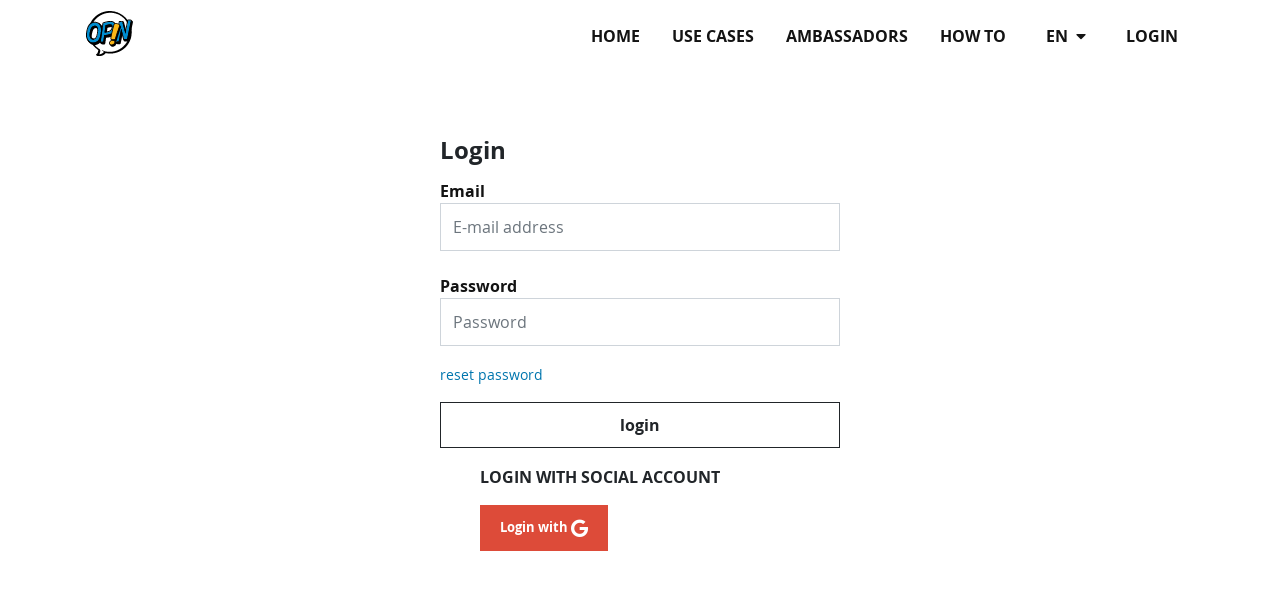

--- FILE ---
content_type: text/html; charset=utf-8
request_url: https://opin.me/en/accounts/login/?next=/
body_size: 3643
content:




<!DOCTYPE html>
<!--[if lt IE 7]>      <html class="no-js lt-ie9 lt-ie8 lt-ie7" lang="en"> <![endif]-->
<!--[if IE 7]>         <html class="no-js lt-ie9 lt-ie8" lang="en"> <![endif]-->
<!--[if IE 8]>         <html class="no-js lt-ie9" lang="en"> <![endif]-->
<!--[if gt IE 8]><!--> <html class="no-js" lang="en"> <!--<![endif]-->
    <head>
        <meta charset="utf-8" />
        <meta http-equiv="X-UA-Compatible" content="IE=edge" />
        <title>Login | Opin.me</title>
        <meta name="description" content="" />
        
        <meta name="viewport" content="width=device-width, initial-scale=1" />
        
        <meta name="apple-mobile-web-app-title" content="Opin.me">
        <meta name="application-name" content="Opin.me">
        <meta name="theme-color" content="#ffffff">
        <link rel="apple-touch-icon" sizes="180x180" href="/static/icons/apple-touch-icon.png">
        <link rel="icon" type="image/png" href="/static/icons/favicon-32x32.png" sizes="32x32">
        <link rel="icon" type="image/png" href="/static/icons/favicon-16x16.png" sizes="16x16">
        <link rel="manifest" href="/static/icons/manifest.json">
        <link rel="shortcut icon" href="/static/icons/favicon.ico">

        
            
        

        <link rel="stylesheet" href="/static/adhocracy4.0e45023590cc.css">

        
        <script type="text/javascript" src="/en/jsi18n/"></script>
        <script type="text/javascript" src="/static/adhocracy4.5829849a4e40.js"></script>
        <script>window.CKEDITOR_BASEPATH = '/static/ckeditor/ckeditor/';</script>
    </head>

    <body class="">
        

        
        



<nav class="navbar navbar-expand-sm navbar-light fixed-top main-menu">
    <div class="container">

        <div class="navbar__mobile">
            <div class="navbar-brand">
                <a href="/en/">
                    <img
                      class="navbar-brand-logo"
                      alt="Opin"
                      src="/static/images/logo.27c1ca724c77.svg"
                      >
                </a>
            </div>

            <button
              class="btn navbar-toggler ms-auto"
              type="button"
              data-bs-toggle="collapse"
              data-bs-target="#navbar-collapse"
              aria-controls="navbar-collapse"
              aria-expanded="false"
              aria-label="Toggle navigation">
              <i class="fas fa-bars"></i>
            </button>

        </div>

        <div class="collapse navbar-collapse navbar-nav navbar-right ms-sm-auto" id="navbar-collapse">

            <ul class="navbar-nav ms-sm-auto">
              

<ul class="nav navbar-nav navbar-right ms-sm-auto user-indicator order-sm-2" id="user-indicator">
    
    <li class="nav-item">
        <a href="/en/accounts/login/?next=/" class="nav-link px-3">login</a>
    </li>
    
</ul>


              <li class="nav-item dropdown order-sm-1 px-3" id="language-selector"">
                <a class="nav-link dropdown-toggle" href="#" id="navbarDropdown" role="button" data-bs-toggle="dropdown" aria-haspopup="true" aria-expanded="false">
                    en
                    <i class="fa fa-caret-down ps-1" aria-hidden="true"></i>
                </a>
                <div class="dropdown-menu" aria-labelledby="navbarDropdown">
                  
                  
                      
                  
                      
                          <a class="dropdown-item" href="/de/accounts/login/">de</a>
                      
                  
                      
                          <a class="dropdown-item" href="/it/accounts/login/">it</a>
                      
                  
                      
                          <a class="dropdown-item" href="/fr/accounts/login/">fr</a>
                      
                  
                      
                          <a class="dropdown-item" href="/sv/accounts/login/">sv</a>
                      
                  
                      
                          <a class="dropdown-item" href="/sl/accounts/login/">sl</a>
                      
                  
                      
                          <a class="dropdown-item" href="/da/accounts/login/">da</a>
                      
                  
                      
                          <a class="dropdown-item" href="/el/accounts/login/">el</a>
                      
                  
                      
                          <a class="dropdown-item" href="/ka/accounts/login/">ka</a>
                      
                  
                      
                          <a class="dropdown-item" href="/mk/accounts/login/">mk</a>
                      
                  
                      
                          <a class="dropdown-item" href="/bg/accounts/login/">bg</a>
                      
                  
                </div>
              </li>
              
              <li class="nav-item"><a href="/en/" class="nav-link px-3 ">Home</a></li>
              
              <li class="nav-item"><a href="/en/use-cases/" class="nav-link px-3 ">Use Cases</a></li>
              
              <li class="nav-item"><a href="/en/our-opin-ambassadors/" class="nav-link px-3 ">Ambassadors</a></li>
              
              <li class="nav-item"><a href="/en/help/" class="nav-link px-3 ">How to</a></li>
              
            </ul>
        </div>
    </div>
</nav>

        

        

        

        <div>
            
<div class="container">
    <div class="container-narrow">
        
            <div class="general-form">
                <div class="form-inner pt-3 pt-md-5">
                    <h1>Login</h1>
<!--                    <p>
                        I do not have an account, 
                        <a href="/en/accounts/signup/?next=/">
                            register
                        </a>
                    </p>
-->
                    <form role="form" name="LoginForm" action="/en/accounts/login/" method="post" >
                        <input type="hidden" name="csrfmiddlewaretoken" value="Wlh4liBKcNamobseCieMcVQB82Yedj6YWcn27OHAwdpuq6QhvnA2SOKV9Yvtwnlm">

                        

                        
                          <input type="hidden" name="next" value="/" />
                        

                        <div class="form-group">
                            <label class="form-label col-form-label" for="">Email</label>
                            
                                <input type="email" name="login" placeholder="E-mail address" autocomplete="email" maxlength="320" class="form-control" required id="id_login">
                            
                            
                        </div>
                        <div class="form-group">
                            <label class="form-label col-form-label" for="id_password">Password</label>
                            
                                <input type="password" name="password" placeholder="Password" autocomplete="current-password" class="form-control" required id="id_password">
                            
                            
                        </div>

                        <div class="form-group">
                          <a href="/en/accounts/password/reset/" class="small">reset password</a>
                        </div>

                        <button type="submit" value="Login" class="btn btn-ghost btn-wide">login</button>
                    </form>
                    <div class="socialaccounts">
                        
                        
                        <p class="h6 text-uppercase sans-serif">Login with social account</h6>
                        <div class="socialaccount_ballot">
                            <ul class="socialaccount_providers">
                                




    
    <li>
      <a title="Login with  Google" class="socialaccount_provider btn google"
         href="/accounts/google/login/?process=login&next=%2F">Login with </a>
    </li>


                            </ul>
                        </div>
                        
                    </div>
                </div>
            </div>
        
    </div>
    <div class="account__container--right">
<!--        
<div class="howto__container">
  <div class="howto-carousel__container">
    <h2>How can I register my organisation and start a project?</h2>
    <div class="howto-carousel">
      <div class="howto-item__container">
        <img class="howto-item__image" alt="how to register image" src="/static/images/step1-2x-noshadow.747778132c5d.png">
        <h3>1. Register an account</h3>
        <p>
          Register as a user by following the steps on the left to create an account.
        </p>
      </div>
      <div class="howto-item__container">
        <img class="howto-item__image" alt="how to register image" src="/static/images/step2-2x-noshadow.34d568390133.png">
        <h3>2. Contact us</h3>
        <p>
          Send us en e-mail via info@opin.me and provide your username, email address, organisation name and its location, a short description of your project.
        </p>
      </div>
      <div class="howto-item__container">
        <img class="howto-item__image" alt="how to register image" src="/static/images/step3-2x-noshadow.11a98ce113c0.png">
        <h3>3. We will review your request.</h3>
        <p>
          Since we are in beta for the moment, we cannot accept all requests to use OPIN. You will receive a reply within 48 hours.
        </p>
      </div>
    </div>
</div>
</div>

-->
    </div>
</div>

        </div>

        
        



<footer id="footer" class="footer">
    <div class="container">
        <ul class="nav">
            
            <li class="footer-item"><a href="/en/about/">About</a></li>
            
            <li class="footer-item"><a href="/en/contact/">Contact</a></li>
            
            <li class="footer-item"><a href="/en/code-conduct/">Code of conduct</a></li>
            
            <li class="footer-item"><a href="/en/privacy-policy/">Privacy Policy</a></li>
            
            <li class="footer-item"><a href="/en/terms-of-use/">Terms of Use</a></li>
            
            <li class="footer-item"><a href="/en/imprint/">Imprint</a></li>
            
        </ul>
    </div>
    <section class="footer-disclaimer">
        <div class="container">
            <img class="footer-disclaimer-logo" src="/static/images/logo_eu.8e789a66f5dc.jpg" alt="EU logo" />
        </div>
    </section>
</footer>

        


        
            
        

    </body>
</html>


--- FILE ---
content_type: text/css; charset="utf-8"
request_url: https://opin.me/static/adhocracy4.0e45023590cc.css
body_size: 49557
content:
/*!
 * Font Awesome Free 5.15.4 by @fontawesome - https://fontawesome.com
 * License - https://fontawesome.com/license/free (Icons: CC BY 4.0, Fonts: SIL OFL 1.1, Code: MIT License)
 */.fa,.fas,.far,.fal,.fad,.fab{-moz-osx-font-smoothing:grayscale;-webkit-font-smoothing:antialiased;display:inline-block;font-style:normal;font-variant:normal;text-rendering:auto;line-height:1}.fa-lg{font-size:1.3333333333em;line-height:.75em;vertical-align:-0.0667em}.fa-xs{font-size:.75em}.fa-sm{font-size:.875em}.fa-1x{font-size:1em}.fa-2x{font-size:2em}.fa-3x{font-size:3em}.fa-4x{font-size:4em}.fa-5x{font-size:5em}.fa-6x{font-size:6em}.fa-7x{font-size:7em}.fa-8x{font-size:8em}.fa-9x{font-size:9em}.fa-10x{font-size:10em}.fa-fw{text-align:center;width:1.25em}.fa-ul{list-style-type:none;margin-left:2.5em;padding-left:0}.fa-ul>li{position:relative}.fa-li{left:-2em;position:absolute;text-align:center;width:2em;line-height:inherit}.fa-border{border:solid .08em #eee;border-radius:.1em;padding:.2em .25em .15em}.fa-pull-left{float:left}.fa-pull-right{float:right}.fa.fa-pull-left,.fas.fa-pull-left,.far.fa-pull-left,.fal.fa-pull-left,.fab.fa-pull-left{margin-right:.3em}.fa.fa-pull-right,.fas.fa-pull-right,.far.fa-pull-right,.fal.fa-pull-right,.fab.fa-pull-right{margin-left:.3em}.fa-spin{-webkit-animation:fa-spin 2s infinite linear;animation:fa-spin 2s infinite linear}.fa-pulse{-webkit-animation:fa-spin 1s infinite steps(8);animation:fa-spin 1s infinite steps(8)}@-webkit-keyframes fa-spin{0%{-webkit-transform:rotate(0deg);transform:rotate(0deg)}100%{-webkit-transform:rotate(360deg);transform:rotate(360deg)}}@keyframes fa-spin{0%{-webkit-transform:rotate(0deg);transform:rotate(0deg)}100%{-webkit-transform:rotate(360deg);transform:rotate(360deg)}}.fa-rotate-90{-ms-filter:"progid:DXImageTransform.Microsoft.BasicImage(rotation=1)";-webkit-transform:rotate(90deg);-ms-transform:rotate(90deg);transform:rotate(90deg)}.fa-rotate-180{-ms-filter:"progid:DXImageTransform.Microsoft.BasicImage(rotation=2)";-webkit-transform:rotate(180deg);-ms-transform:rotate(180deg);transform:rotate(180deg)}.fa-rotate-270{-ms-filter:"progid:DXImageTransform.Microsoft.BasicImage(rotation=3)";-webkit-transform:rotate(270deg);-ms-transform:rotate(270deg);transform:rotate(270deg)}.fa-flip-horizontal{-ms-filter:"progid:DXImageTransform.Microsoft.BasicImage(rotation=0, mirror=1)";-webkit-transform:scale(-1, 1);-ms-transform:scale(-1, 1);transform:scale(-1, 1)}.fa-flip-vertical{-ms-filter:"progid:DXImageTransform.Microsoft.BasicImage(rotation=2, mirror=1)";-webkit-transform:scale(1, -1);-ms-transform:scale(1, -1);transform:scale(1, -1)}.fa-flip-both,.fa-flip-horizontal.fa-flip-vertical{-ms-filter:"progid:DXImageTransform.Microsoft.BasicImage(rotation=2, mirror=1)";-webkit-transform:scale(-1, -1);-ms-transform:scale(-1, -1);transform:scale(-1, -1)}:root .fa-rotate-90,:root .fa-rotate-180,:root .fa-rotate-270,:root .fa-flip-horizontal,:root .fa-flip-vertical,:root .fa-flip-both{-webkit-filter:none;filter:none}.fa-stack{display:inline-block;height:2em;line-height:2em;position:relative;vertical-align:middle;width:2.5em}.fa-stack-1x,.fa-stack-2x{left:0;position:absolute;text-align:center;width:100%}.fa-stack-1x{line-height:inherit}.fa-stack-2x{font-size:2em}.fa-inverse{color:#fff}.fa-500px:before{content:""}.fa-accessible-icon:before{content:""}.fa-accusoft:before{content:""}.fa-acquisitions-incorporated:before{content:""}.fa-ad:before{content:""}.fa-address-book:before{content:""}.fa-address-card:before{content:""}.fa-adjust:before{content:""}.fa-adn:before{content:""}.fa-adversal:before{content:""}.fa-affiliatetheme:before{content:""}.fa-air-freshener:before{content:""}.fa-airbnb:before{content:""}.fa-algolia:before{content:""}.fa-align-center:before{content:""}.fa-align-justify:before{content:""}.fa-align-left:before{content:""}.fa-align-right:before{content:""}.fa-alipay:before{content:""}.fa-allergies:before{content:""}.fa-amazon:before{content:""}.fa-amazon-pay:before{content:""}.fa-ambulance:before{content:""}.fa-american-sign-language-interpreting:before{content:""}.fa-amilia:before{content:""}.fa-anchor:before{content:""}.fa-android:before{content:""}.fa-angellist:before{content:""}.fa-angle-double-down:before{content:""}.fa-angle-double-left:before{content:""}.fa-angle-double-right:before{content:""}.fa-angle-double-up:before{content:""}.fa-angle-down:before{content:""}.fa-angle-left:before{content:""}.fa-angle-right:before{content:""}.fa-angle-up:before{content:""}.fa-angry:before{content:""}.fa-angrycreative:before{content:""}.fa-angular:before{content:""}.fa-ankh:before{content:""}.fa-app-store:before{content:""}.fa-app-store-ios:before{content:""}.fa-apper:before{content:""}.fa-apple:before{content:""}.fa-apple-alt:before{content:""}.fa-apple-pay:before{content:""}.fa-archive:before{content:""}.fa-archway:before{content:""}.fa-arrow-alt-circle-down:before{content:""}.fa-arrow-alt-circle-left:before{content:""}.fa-arrow-alt-circle-right:before{content:""}.fa-arrow-alt-circle-up:before{content:""}.fa-arrow-circle-down:before{content:""}.fa-arrow-circle-left:before{content:""}.fa-arrow-circle-right:before{content:""}.fa-arrow-circle-up:before{content:""}.fa-arrow-down:before{content:""}.fa-arrow-left:before{content:""}.fa-arrow-right:before{content:""}.fa-arrow-up:before{content:""}.fa-arrows-alt:before{content:""}.fa-arrows-alt-h:before{content:""}.fa-arrows-alt-v:before{content:""}.fa-artstation:before{content:""}.fa-assistive-listening-systems:before{content:""}.fa-asterisk:before{content:""}.fa-asymmetrik:before{content:""}.fa-at:before{content:""}.fa-atlas:before{content:""}.fa-atlassian:before{content:""}.fa-atom:before{content:""}.fa-audible:before{content:""}.fa-audio-description:before{content:""}.fa-autoprefixer:before{content:""}.fa-avianex:before{content:""}.fa-aviato:before{content:""}.fa-award:before{content:""}.fa-aws:before{content:""}.fa-baby:before{content:""}.fa-baby-carriage:before{content:""}.fa-backspace:before{content:""}.fa-backward:before{content:""}.fa-bacon:before{content:""}.fa-bacteria:before{content:""}.fa-bacterium:before{content:""}.fa-bahai:before{content:""}.fa-balance-scale:before{content:""}.fa-balance-scale-left:before{content:""}.fa-balance-scale-right:before{content:""}.fa-ban:before{content:""}.fa-band-aid:before{content:""}.fa-bandcamp:before{content:""}.fa-barcode:before{content:""}.fa-bars:before{content:""}.fa-baseball-ball:before{content:""}.fa-basketball-ball:before{content:""}.fa-bath:before{content:""}.fa-battery-empty:before{content:""}.fa-battery-full:before{content:""}.fa-battery-half:before{content:""}.fa-battery-quarter:before{content:""}.fa-battery-three-quarters:before{content:""}.fa-battle-net:before{content:""}.fa-bed:before{content:""}.fa-beer:before{content:""}.fa-behance:before{content:""}.fa-behance-square:before{content:""}.fa-bell:before{content:""}.fa-bell-slash:before{content:""}.fa-bezier-curve:before{content:""}.fa-bible:before{content:""}.fa-bicycle:before{content:""}.fa-biking:before{content:""}.fa-bimobject:before{content:""}.fa-binoculars:before{content:""}.fa-biohazard:before{content:""}.fa-birthday-cake:before{content:""}.fa-bitbucket:before{content:""}.fa-bitcoin:before{content:""}.fa-bity:before{content:""}.fa-black-tie:before{content:""}.fa-blackberry:before{content:""}.fa-blender:before{content:""}.fa-blender-phone:before{content:""}.fa-blind:before{content:""}.fa-blog:before{content:""}.fa-blogger:before{content:""}.fa-blogger-b:before{content:""}.fa-bluetooth:before{content:""}.fa-bluetooth-b:before{content:""}.fa-bold:before{content:""}.fa-bolt:before{content:""}.fa-bomb:before{content:""}.fa-bone:before{content:""}.fa-bong:before{content:""}.fa-book:before{content:""}.fa-book-dead:before{content:""}.fa-book-medical:before{content:""}.fa-book-open:before{content:""}.fa-book-reader:before{content:""}.fa-bookmark:before{content:""}.fa-bootstrap:before{content:""}.fa-border-all:before{content:""}.fa-border-none:before{content:""}.fa-border-style:before{content:""}.fa-bowling-ball:before{content:""}.fa-box:before{content:""}.fa-box-open:before{content:""}.fa-box-tissue:before{content:""}.fa-boxes:before{content:""}.fa-braille:before{content:""}.fa-brain:before{content:""}.fa-bread-slice:before{content:""}.fa-briefcase:before{content:""}.fa-briefcase-medical:before{content:""}.fa-broadcast-tower:before{content:""}.fa-broom:before{content:""}.fa-brush:before{content:""}.fa-btc:before{content:""}.fa-buffer:before{content:""}.fa-bug:before{content:""}.fa-building:before{content:""}.fa-bullhorn:before{content:""}.fa-bullseye:before{content:""}.fa-burn:before{content:""}.fa-buromobelexperte:before{content:""}.fa-bus:before{content:""}.fa-bus-alt:before{content:""}.fa-business-time:before{content:""}.fa-buy-n-large:before{content:""}.fa-buysellads:before{content:""}.fa-calculator:before{content:""}.fa-calendar:before{content:""}.fa-calendar-alt:before{content:""}.fa-calendar-check:before{content:""}.fa-calendar-day:before{content:""}.fa-calendar-minus:before{content:""}.fa-calendar-plus:before{content:""}.fa-calendar-times:before{content:""}.fa-calendar-week:before{content:""}.fa-camera:before{content:""}.fa-camera-retro:before{content:""}.fa-campground:before{content:""}.fa-canadian-maple-leaf:before{content:""}.fa-candy-cane:before{content:""}.fa-cannabis:before{content:""}.fa-capsules:before{content:""}.fa-car:before{content:""}.fa-car-alt:before{content:""}.fa-car-battery:before{content:""}.fa-car-crash:before{content:""}.fa-car-side:before{content:""}.fa-caravan:before{content:""}.fa-caret-down:before{content:""}.fa-caret-left:before{content:""}.fa-caret-right:before{content:""}.fa-caret-square-down:before{content:""}.fa-caret-square-left:before{content:""}.fa-caret-square-right:before{content:""}.fa-caret-square-up:before{content:""}.fa-caret-up:before{content:""}.fa-carrot:before{content:""}.fa-cart-arrow-down:before{content:""}.fa-cart-plus:before{content:""}.fa-cash-register:before{content:""}.fa-cat:before{content:""}.fa-cc-amazon-pay:before{content:""}.fa-cc-amex:before{content:""}.fa-cc-apple-pay:before{content:""}.fa-cc-diners-club:before{content:""}.fa-cc-discover:before{content:""}.fa-cc-jcb:before{content:""}.fa-cc-mastercard:before{content:""}.fa-cc-paypal:before{content:""}.fa-cc-stripe:before{content:""}.fa-cc-visa:before{content:""}.fa-centercode:before{content:""}.fa-centos:before{content:""}.fa-certificate:before{content:""}.fa-chair:before{content:""}.fa-chalkboard:before{content:""}.fa-chalkboard-teacher:before{content:""}.fa-charging-station:before{content:""}.fa-chart-area:before{content:""}.fa-chart-bar:before{content:""}.fa-chart-line:before{content:""}.fa-chart-pie:before{content:""}.fa-check:before{content:""}.fa-check-circle:before{content:""}.fa-check-double:before{content:""}.fa-check-square:before{content:""}.fa-cheese:before{content:""}.fa-chess:before{content:""}.fa-chess-bishop:before{content:""}.fa-chess-board:before{content:""}.fa-chess-king:before{content:""}.fa-chess-knight:before{content:""}.fa-chess-pawn:before{content:""}.fa-chess-queen:before{content:""}.fa-chess-rook:before{content:""}.fa-chevron-circle-down:before{content:""}.fa-chevron-circle-left:before{content:""}.fa-chevron-circle-right:before{content:""}.fa-chevron-circle-up:before{content:""}.fa-chevron-down:before{content:""}.fa-chevron-left:before{content:""}.fa-chevron-right:before{content:""}.fa-chevron-up:before{content:""}.fa-child:before{content:""}.fa-chrome:before{content:""}.fa-chromecast:before{content:""}.fa-church:before{content:""}.fa-circle:before{content:""}.fa-circle-notch:before{content:""}.fa-city:before{content:""}.fa-clinic-medical:before{content:""}.fa-clipboard:before{content:""}.fa-clipboard-check:before{content:""}.fa-clipboard-list:before{content:""}.fa-clock:before{content:""}.fa-clone:before{content:""}.fa-closed-captioning:before{content:""}.fa-cloud:before{content:""}.fa-cloud-download-alt:before{content:""}.fa-cloud-meatball:before{content:""}.fa-cloud-moon:before{content:""}.fa-cloud-moon-rain:before{content:""}.fa-cloud-rain:before{content:""}.fa-cloud-showers-heavy:before{content:""}.fa-cloud-sun:before{content:""}.fa-cloud-sun-rain:before{content:""}.fa-cloud-upload-alt:before{content:""}.fa-cloudflare:before{content:""}.fa-cloudscale:before{content:""}.fa-cloudsmith:before{content:""}.fa-cloudversify:before{content:""}.fa-cocktail:before{content:""}.fa-code:before{content:""}.fa-code-branch:before{content:""}.fa-codepen:before{content:""}.fa-codiepie:before{content:""}.fa-coffee:before{content:""}.fa-cog:before{content:""}.fa-cogs:before{content:""}.fa-coins:before{content:""}.fa-columns:before{content:""}.fa-comment:before{content:""}.fa-comment-alt:before{content:""}.fa-comment-dollar:before{content:""}.fa-comment-dots:before{content:""}.fa-comment-medical:before{content:""}.fa-comment-slash:before{content:""}.fa-comments:before{content:""}.fa-comments-dollar:before{content:""}.fa-compact-disc:before{content:""}.fa-compass:before{content:""}.fa-compress:before{content:""}.fa-compress-alt:before{content:""}.fa-compress-arrows-alt:before{content:""}.fa-concierge-bell:before{content:""}.fa-confluence:before{content:""}.fa-connectdevelop:before{content:""}.fa-contao:before{content:""}.fa-cookie:before{content:""}.fa-cookie-bite:before{content:""}.fa-copy:before{content:""}.fa-copyright:before{content:""}.fa-cotton-bureau:before{content:""}.fa-couch:before{content:""}.fa-cpanel:before{content:""}.fa-creative-commons:before{content:""}.fa-creative-commons-by:before{content:""}.fa-creative-commons-nc:before{content:""}.fa-creative-commons-nc-eu:before{content:""}.fa-creative-commons-nc-jp:before{content:""}.fa-creative-commons-nd:before{content:""}.fa-creative-commons-pd:before{content:""}.fa-creative-commons-pd-alt:before{content:""}.fa-creative-commons-remix:before{content:""}.fa-creative-commons-sa:before{content:""}.fa-creative-commons-sampling:before{content:""}.fa-creative-commons-sampling-plus:before{content:""}.fa-creative-commons-share:before{content:""}.fa-creative-commons-zero:before{content:""}.fa-credit-card:before{content:""}.fa-critical-role:before{content:""}.fa-crop:before{content:""}.fa-crop-alt:before{content:""}.fa-cross:before{content:""}.fa-crosshairs:before{content:""}.fa-crow:before{content:""}.fa-crown:before{content:""}.fa-crutch:before{content:""}.fa-css3:before{content:""}.fa-css3-alt:before{content:""}.fa-cube:before{content:""}.fa-cubes:before{content:""}.fa-cut:before{content:""}.fa-cuttlefish:before{content:""}.fa-d-and-d:before{content:""}.fa-d-and-d-beyond:before{content:""}.fa-dailymotion:before{content:""}.fa-dashcube:before{content:""}.fa-database:before{content:""}.fa-deaf:before{content:""}.fa-deezer:before{content:""}.fa-delicious:before{content:""}.fa-democrat:before{content:""}.fa-deploydog:before{content:""}.fa-deskpro:before{content:""}.fa-desktop:before{content:""}.fa-dev:before{content:""}.fa-deviantart:before{content:""}.fa-dharmachakra:before{content:""}.fa-dhl:before{content:""}.fa-diagnoses:before{content:""}.fa-diaspora:before{content:""}.fa-dice:before{content:""}.fa-dice-d20:before{content:""}.fa-dice-d6:before{content:""}.fa-dice-five:before{content:""}.fa-dice-four:before{content:""}.fa-dice-one:before{content:""}.fa-dice-six:before{content:""}.fa-dice-three:before{content:""}.fa-dice-two:before{content:""}.fa-digg:before{content:""}.fa-digital-ocean:before{content:""}.fa-digital-tachograph:before{content:""}.fa-directions:before{content:""}.fa-discord:before{content:""}.fa-discourse:before{content:""}.fa-disease:before{content:""}.fa-divide:before{content:""}.fa-dizzy:before{content:""}.fa-dna:before{content:""}.fa-dochub:before{content:""}.fa-docker:before{content:""}.fa-dog:before{content:""}.fa-dollar-sign:before{content:""}.fa-dolly:before{content:""}.fa-dolly-flatbed:before{content:""}.fa-donate:before{content:""}.fa-door-closed:before{content:""}.fa-door-open:before{content:""}.fa-dot-circle:before{content:""}.fa-dove:before{content:""}.fa-download:before{content:""}.fa-draft2digital:before{content:""}.fa-drafting-compass:before{content:""}.fa-dragon:before{content:""}.fa-draw-polygon:before{content:""}.fa-dribbble:before{content:""}.fa-dribbble-square:before{content:""}.fa-dropbox:before{content:""}.fa-drum:before{content:""}.fa-drum-steelpan:before{content:""}.fa-drumstick-bite:before{content:""}.fa-drupal:before{content:""}.fa-dumbbell:before{content:""}.fa-dumpster:before{content:""}.fa-dumpster-fire:before{content:""}.fa-dungeon:before{content:""}.fa-dyalog:before{content:""}.fa-earlybirds:before{content:""}.fa-ebay:before{content:""}.fa-edge:before{content:""}.fa-edge-legacy:before{content:""}.fa-edit:before{content:""}.fa-egg:before{content:""}.fa-eject:before{content:""}.fa-elementor:before{content:""}.fa-ellipsis-h:before{content:""}.fa-ellipsis-v:before{content:""}.fa-ello:before{content:""}.fa-ember:before{content:""}.fa-empire:before{content:""}.fa-envelope:before{content:""}.fa-envelope-open:before{content:""}.fa-envelope-open-text:before{content:""}.fa-envelope-square:before{content:""}.fa-envira:before{content:""}.fa-equals:before{content:""}.fa-eraser:before{content:""}.fa-erlang:before{content:""}.fa-ethereum:before{content:""}.fa-ethernet:before{content:""}.fa-etsy:before{content:""}.fa-euro-sign:before{content:""}.fa-evernote:before{content:""}.fa-exchange-alt:before{content:""}.fa-exclamation:before{content:""}.fa-exclamation-circle:before{content:""}.fa-exclamation-triangle:before{content:""}.fa-expand:before{content:""}.fa-expand-alt:before{content:""}.fa-expand-arrows-alt:before{content:""}.fa-expeditedssl:before{content:""}.fa-external-link-alt:before{content:""}.fa-external-link-square-alt:before{content:""}.fa-eye:before{content:""}.fa-eye-dropper:before{content:""}.fa-eye-slash:before{content:""}.fa-facebook:before{content:""}.fa-facebook-f:before{content:""}.fa-facebook-messenger:before{content:""}.fa-facebook-square:before{content:""}.fa-fan:before{content:""}.fa-fantasy-flight-games:before{content:""}.fa-fast-backward:before{content:""}.fa-fast-forward:before{content:""}.fa-faucet:before{content:""}.fa-fax:before{content:""}.fa-feather:before{content:""}.fa-feather-alt:before{content:""}.fa-fedex:before{content:""}.fa-fedora:before{content:""}.fa-female:before{content:""}.fa-fighter-jet:before{content:""}.fa-figma:before{content:""}.fa-file:before{content:""}.fa-file-alt:before{content:""}.fa-file-archive:before{content:""}.fa-file-audio:before{content:""}.fa-file-code:before{content:""}.fa-file-contract:before{content:""}.fa-file-csv:before{content:""}.fa-file-download:before{content:""}.fa-file-excel:before{content:""}.fa-file-export:before{content:""}.fa-file-image:before{content:""}.fa-file-import:before{content:""}.fa-file-invoice:before{content:""}.fa-file-invoice-dollar:before{content:""}.fa-file-medical:before{content:""}.fa-file-medical-alt:before{content:""}.fa-file-pdf:before{content:""}.fa-file-powerpoint:before{content:""}.fa-file-prescription:before{content:""}.fa-file-signature:before{content:""}.fa-file-upload:before{content:""}.fa-file-video:before{content:""}.fa-file-word:before{content:""}.fa-fill:before{content:""}.fa-fill-drip:before{content:""}.fa-film:before{content:""}.fa-filter:before{content:""}.fa-fingerprint:before{content:""}.fa-fire:before{content:""}.fa-fire-alt:before{content:""}.fa-fire-extinguisher:before{content:""}.fa-firefox:before{content:""}.fa-firefox-browser:before{content:""}.fa-first-aid:before{content:""}.fa-first-order:before{content:""}.fa-first-order-alt:before{content:""}.fa-firstdraft:before{content:""}.fa-fish:before{content:""}.fa-fist-raised:before{content:""}.fa-flag:before{content:""}.fa-flag-checkered:before{content:""}.fa-flag-usa:before{content:""}.fa-flask:before{content:""}.fa-flickr:before{content:""}.fa-flipboard:before{content:""}.fa-flushed:before{content:""}.fa-fly:before{content:""}.fa-folder:before{content:""}.fa-folder-minus:before{content:""}.fa-folder-open:before{content:""}.fa-folder-plus:before{content:""}.fa-font:before{content:""}.fa-font-awesome:before{content:""}.fa-font-awesome-alt:before{content:""}.fa-font-awesome-flag:before{content:""}.fa-font-awesome-logo-full:before{content:""}.fa-fonticons:before{content:""}.fa-fonticons-fi:before{content:""}.fa-football-ball:before{content:""}.fa-fort-awesome:before{content:""}.fa-fort-awesome-alt:before{content:""}.fa-forumbee:before{content:""}.fa-forward:before{content:""}.fa-foursquare:before{content:""}.fa-free-code-camp:before{content:""}.fa-freebsd:before{content:""}.fa-frog:before{content:""}.fa-frown:before{content:""}.fa-frown-open:before{content:""}.fa-fulcrum:before{content:""}.fa-funnel-dollar:before{content:""}.fa-futbol:before{content:""}.fa-galactic-republic:before{content:""}.fa-galactic-senate:before{content:""}.fa-gamepad:before{content:""}.fa-gas-pump:before{content:""}.fa-gavel:before{content:""}.fa-gem:before{content:""}.fa-genderless:before{content:""}.fa-get-pocket:before{content:""}.fa-gg:before{content:""}.fa-gg-circle:before{content:""}.fa-ghost:before{content:""}.fa-gift:before{content:""}.fa-gifts:before{content:""}.fa-git:before{content:""}.fa-git-alt:before{content:""}.fa-git-square:before{content:""}.fa-github:before{content:""}.fa-github-alt:before{content:""}.fa-github-square:before{content:""}.fa-gitkraken:before{content:""}.fa-gitlab:before{content:""}.fa-gitter:before{content:""}.fa-glass-cheers:before{content:""}.fa-glass-martini:before{content:""}.fa-glass-martini-alt:before{content:""}.fa-glass-whiskey:before{content:""}.fa-glasses:before{content:""}.fa-glide:before{content:""}.fa-glide-g:before{content:""}.fa-globe:before{content:""}.fa-globe-africa:before{content:""}.fa-globe-americas:before{content:""}.fa-globe-asia:before{content:""}.fa-globe-europe:before{content:""}.fa-gofore:before{content:""}.fa-golf-ball:before{content:""}.fa-goodreads:before{content:""}.fa-goodreads-g:before{content:""}.fa-google:before{content:""}.fa-google-drive:before{content:""}.fa-google-pay:before{content:""}.fa-google-play:before{content:""}.fa-google-plus:before{content:""}.fa-google-plus-g:before{content:""}.fa-google-plus-square:before{content:""}.fa-google-wallet:before{content:""}.fa-gopuram:before{content:""}.fa-graduation-cap:before{content:""}.fa-gratipay:before{content:""}.fa-grav:before{content:""}.fa-greater-than:before{content:""}.fa-greater-than-equal:before{content:""}.fa-grimace:before{content:""}.fa-grin:before{content:""}.fa-grin-alt:before{content:""}.fa-grin-beam:before{content:""}.fa-grin-beam-sweat:before{content:""}.fa-grin-hearts:before{content:""}.fa-grin-squint:before{content:""}.fa-grin-squint-tears:before{content:""}.fa-grin-stars:before{content:""}.fa-grin-tears:before{content:""}.fa-grin-tongue:before{content:""}.fa-grin-tongue-squint:before{content:""}.fa-grin-tongue-wink:before{content:""}.fa-grin-wink:before{content:""}.fa-grip-horizontal:before{content:""}.fa-grip-lines:before{content:""}.fa-grip-lines-vertical:before{content:""}.fa-grip-vertical:before{content:""}.fa-gripfire:before{content:""}.fa-grunt:before{content:""}.fa-guilded:before{content:""}.fa-guitar:before{content:""}.fa-gulp:before{content:""}.fa-h-square:before{content:""}.fa-hacker-news:before{content:""}.fa-hacker-news-square:before{content:""}.fa-hackerrank:before{content:""}.fa-hamburger:before{content:""}.fa-hammer:before{content:""}.fa-hamsa:before{content:""}.fa-hand-holding:before{content:""}.fa-hand-holding-heart:before{content:""}.fa-hand-holding-medical:before{content:""}.fa-hand-holding-usd:before{content:""}.fa-hand-holding-water:before{content:""}.fa-hand-lizard:before{content:""}.fa-hand-middle-finger:before{content:""}.fa-hand-paper:before{content:""}.fa-hand-peace:before{content:""}.fa-hand-point-down:before{content:""}.fa-hand-point-left:before{content:""}.fa-hand-point-right:before{content:""}.fa-hand-point-up:before{content:""}.fa-hand-pointer:before{content:""}.fa-hand-rock:before{content:""}.fa-hand-scissors:before{content:""}.fa-hand-sparkles:before{content:""}.fa-hand-spock:before{content:""}.fa-hands:before{content:""}.fa-hands-helping:before{content:""}.fa-hands-wash:before{content:""}.fa-handshake:before{content:""}.fa-handshake-alt-slash:before{content:""}.fa-handshake-slash:before{content:""}.fa-hanukiah:before{content:""}.fa-hard-hat:before{content:""}.fa-hashtag:before{content:""}.fa-hat-cowboy:before{content:""}.fa-hat-cowboy-side:before{content:""}.fa-hat-wizard:before{content:""}.fa-hdd:before{content:""}.fa-head-side-cough:before{content:""}.fa-head-side-cough-slash:before{content:""}.fa-head-side-mask:before{content:""}.fa-head-side-virus:before{content:""}.fa-heading:before{content:""}.fa-headphones:before{content:""}.fa-headphones-alt:before{content:""}.fa-headset:before{content:""}.fa-heart:before{content:""}.fa-heart-broken:before{content:""}.fa-heartbeat:before{content:""}.fa-helicopter:before{content:""}.fa-highlighter:before{content:""}.fa-hiking:before{content:""}.fa-hippo:before{content:""}.fa-hips:before{content:""}.fa-hire-a-helper:before{content:""}.fa-history:before{content:""}.fa-hive:before{content:""}.fa-hockey-puck:before{content:""}.fa-holly-berry:before{content:""}.fa-home:before{content:""}.fa-hooli:before{content:""}.fa-hornbill:before{content:""}.fa-horse:before{content:""}.fa-horse-head:before{content:""}.fa-hospital:before{content:""}.fa-hospital-alt:before{content:""}.fa-hospital-symbol:before{content:""}.fa-hospital-user:before{content:""}.fa-hot-tub:before{content:""}.fa-hotdog:before{content:""}.fa-hotel:before{content:""}.fa-hotjar:before{content:""}.fa-hourglass:before{content:""}.fa-hourglass-end:before{content:""}.fa-hourglass-half:before{content:""}.fa-hourglass-start:before{content:""}.fa-house-damage:before{content:""}.fa-house-user:before{content:""}.fa-houzz:before{content:""}.fa-hryvnia:before{content:""}.fa-html5:before{content:""}.fa-hubspot:before{content:""}.fa-i-cursor:before{content:""}.fa-ice-cream:before{content:""}.fa-icicles:before{content:""}.fa-icons:before{content:""}.fa-id-badge:before{content:""}.fa-id-card:before{content:""}.fa-id-card-alt:before{content:""}.fa-ideal:before{content:""}.fa-igloo:before{content:""}.fa-image:before{content:""}.fa-images:before{content:""}.fa-imdb:before{content:""}.fa-inbox:before{content:""}.fa-indent:before{content:""}.fa-industry:before{content:""}.fa-infinity:before{content:""}.fa-info:before{content:""}.fa-info-circle:before{content:""}.fa-innosoft:before{content:""}.fa-instagram:before{content:""}.fa-instagram-square:before{content:""}.fa-instalod:before{content:""}.fa-intercom:before{content:""}.fa-internet-explorer:before{content:""}.fa-invision:before{content:""}.fa-ioxhost:before{content:""}.fa-italic:before{content:""}.fa-itch-io:before{content:""}.fa-itunes:before{content:""}.fa-itunes-note:before{content:""}.fa-java:before{content:""}.fa-jedi:before{content:""}.fa-jedi-order:before{content:""}.fa-jenkins:before{content:""}.fa-jira:before{content:""}.fa-joget:before{content:""}.fa-joint:before{content:""}.fa-joomla:before{content:""}.fa-journal-whills:before{content:""}.fa-js:before{content:""}.fa-js-square:before{content:""}.fa-jsfiddle:before{content:""}.fa-kaaba:before{content:""}.fa-kaggle:before{content:""}.fa-key:before{content:""}.fa-keybase:before{content:""}.fa-keyboard:before{content:""}.fa-keycdn:before{content:""}.fa-khanda:before{content:""}.fa-kickstarter:before{content:""}.fa-kickstarter-k:before{content:""}.fa-kiss:before{content:""}.fa-kiss-beam:before{content:""}.fa-kiss-wink-heart:before{content:""}.fa-kiwi-bird:before{content:""}.fa-korvue:before{content:""}.fa-landmark:before{content:""}.fa-language:before{content:""}.fa-laptop:before{content:""}.fa-laptop-code:before{content:""}.fa-laptop-house:before{content:""}.fa-laptop-medical:before{content:""}.fa-laravel:before{content:""}.fa-lastfm:before{content:""}.fa-lastfm-square:before{content:""}.fa-laugh:before{content:""}.fa-laugh-beam:before{content:""}.fa-laugh-squint:before{content:""}.fa-laugh-wink:before{content:""}.fa-layer-group:before{content:""}.fa-leaf:before{content:""}.fa-leanpub:before{content:""}.fa-lemon:before{content:""}.fa-less:before{content:""}.fa-less-than:before{content:""}.fa-less-than-equal:before{content:""}.fa-level-down-alt:before{content:""}.fa-level-up-alt:before{content:""}.fa-life-ring:before{content:""}.fa-lightbulb:before{content:""}.fa-line:before{content:""}.fa-link:before{content:""}.fa-linkedin:before{content:""}.fa-linkedin-in:before{content:""}.fa-linode:before{content:""}.fa-linux:before{content:""}.fa-lira-sign:before{content:""}.fa-list:before{content:""}.fa-list-alt:before{content:""}.fa-list-ol:before{content:""}.fa-list-ul:before{content:""}.fa-location-arrow:before{content:""}.fa-lock:before{content:""}.fa-lock-open:before{content:""}.fa-long-arrow-alt-down:before{content:""}.fa-long-arrow-alt-left:before{content:""}.fa-long-arrow-alt-right:before{content:""}.fa-long-arrow-alt-up:before{content:""}.fa-low-vision:before{content:""}.fa-luggage-cart:before{content:""}.fa-lungs:before{content:""}.fa-lungs-virus:before{content:""}.fa-lyft:before{content:""}.fa-magento:before{content:""}.fa-magic:before{content:""}.fa-magnet:before{content:""}.fa-mail-bulk:before{content:""}.fa-mailchimp:before{content:""}.fa-male:before{content:""}.fa-mandalorian:before{content:""}.fa-map:before{content:""}.fa-map-marked:before{content:""}.fa-map-marked-alt:before{content:""}.fa-map-marker:before{content:""}.fa-map-marker-alt:before{content:""}.fa-map-pin:before{content:""}.fa-map-signs:before{content:""}.fa-markdown:before{content:""}.fa-marker:before{content:""}.fa-mars:before{content:""}.fa-mars-double:before{content:""}.fa-mars-stroke:before{content:""}.fa-mars-stroke-h:before{content:""}.fa-mars-stroke-v:before{content:""}.fa-mask:before{content:""}.fa-mastodon:before{content:""}.fa-maxcdn:before{content:""}.fa-mdb:before{content:""}.fa-medal:before{content:""}.fa-medapps:before{content:""}.fa-medium:before{content:""}.fa-medium-m:before{content:""}.fa-medkit:before{content:""}.fa-medrt:before{content:""}.fa-meetup:before{content:""}.fa-megaport:before{content:""}.fa-meh:before{content:""}.fa-meh-blank:before{content:""}.fa-meh-rolling-eyes:before{content:""}.fa-memory:before{content:""}.fa-mendeley:before{content:""}.fa-menorah:before{content:""}.fa-mercury:before{content:""}.fa-meteor:before{content:""}.fa-microblog:before{content:""}.fa-microchip:before{content:""}.fa-microphone:before{content:""}.fa-microphone-alt:before{content:""}.fa-microphone-alt-slash:before{content:""}.fa-microphone-slash:before{content:""}.fa-microscope:before{content:""}.fa-microsoft:before{content:""}.fa-minus:before{content:""}.fa-minus-circle:before{content:""}.fa-minus-square:before{content:""}.fa-mitten:before{content:""}.fa-mix:before{content:""}.fa-mixcloud:before{content:""}.fa-mixer:before{content:""}.fa-mizuni:before{content:""}.fa-mobile:before{content:""}.fa-mobile-alt:before{content:""}.fa-modx:before{content:""}.fa-monero:before{content:""}.fa-money-bill:before{content:""}.fa-money-bill-alt:before{content:""}.fa-money-bill-wave:before{content:""}.fa-money-bill-wave-alt:before{content:""}.fa-money-check:before{content:""}.fa-money-check-alt:before{content:""}.fa-monument:before{content:""}.fa-moon:before{content:""}.fa-mortar-pestle:before{content:""}.fa-mosque:before{content:""}.fa-motorcycle:before{content:""}.fa-mountain:before{content:""}.fa-mouse:before{content:""}.fa-mouse-pointer:before{content:""}.fa-mug-hot:before{content:""}.fa-music:before{content:""}.fa-napster:before{content:""}.fa-neos:before{content:""}.fa-network-wired:before{content:""}.fa-neuter:before{content:""}.fa-newspaper:before{content:""}.fa-nimblr:before{content:""}.fa-node:before{content:""}.fa-node-js:before{content:""}.fa-not-equal:before{content:""}.fa-notes-medical:before{content:""}.fa-npm:before{content:""}.fa-ns8:before{content:""}.fa-nutritionix:before{content:""}.fa-object-group:before{content:""}.fa-object-ungroup:before{content:""}.fa-octopus-deploy:before{content:""}.fa-odnoklassniki:before{content:""}.fa-odnoklassniki-square:before{content:""}.fa-oil-can:before{content:""}.fa-old-republic:before{content:""}.fa-om:before{content:""}.fa-opencart:before{content:""}.fa-openid:before{content:""}.fa-opera:before{content:""}.fa-optin-monster:before{content:""}.fa-orcid:before{content:""}.fa-osi:before{content:""}.fa-otter:before{content:""}.fa-outdent:before{content:""}.fa-page4:before{content:""}.fa-pagelines:before{content:""}.fa-pager:before{content:""}.fa-paint-brush:before{content:""}.fa-paint-roller:before{content:""}.fa-palette:before{content:""}.fa-palfed:before{content:""}.fa-pallet:before{content:""}.fa-paper-plane:before{content:""}.fa-paperclip:before{content:""}.fa-parachute-box:before{content:""}.fa-paragraph:before{content:""}.fa-parking:before{content:""}.fa-passport:before{content:""}.fa-pastafarianism:before{content:""}.fa-paste:before{content:""}.fa-patreon:before{content:""}.fa-pause:before{content:""}.fa-pause-circle:before{content:""}.fa-paw:before{content:""}.fa-paypal:before{content:""}.fa-peace:before{content:""}.fa-pen:before{content:""}.fa-pen-alt:before{content:""}.fa-pen-fancy:before{content:""}.fa-pen-nib:before{content:""}.fa-pen-square:before{content:""}.fa-pencil-alt:before{content:""}.fa-pencil-ruler:before{content:""}.fa-penny-arcade:before{content:""}.fa-people-arrows:before{content:""}.fa-people-carry:before{content:""}.fa-pepper-hot:before{content:""}.fa-perbyte:before{content:""}.fa-percent:before{content:""}.fa-percentage:before{content:""}.fa-periscope:before{content:""}.fa-person-booth:before{content:""}.fa-phabricator:before{content:""}.fa-phoenix-framework:before{content:""}.fa-phoenix-squadron:before{content:""}.fa-phone:before{content:""}.fa-phone-alt:before{content:""}.fa-phone-slash:before{content:""}.fa-phone-square:before{content:""}.fa-phone-square-alt:before{content:""}.fa-phone-volume:before{content:""}.fa-photo-video:before{content:""}.fa-php:before{content:""}.fa-pied-piper:before{content:""}.fa-pied-piper-alt:before{content:""}.fa-pied-piper-hat:before{content:""}.fa-pied-piper-pp:before{content:""}.fa-pied-piper-square:before{content:""}.fa-piggy-bank:before{content:""}.fa-pills:before{content:""}.fa-pinterest:before{content:""}.fa-pinterest-p:before{content:""}.fa-pinterest-square:before{content:""}.fa-pizza-slice:before{content:""}.fa-place-of-worship:before{content:""}.fa-plane:before{content:""}.fa-plane-arrival:before{content:""}.fa-plane-departure:before{content:""}.fa-plane-slash:before{content:""}.fa-play:before{content:""}.fa-play-circle:before{content:""}.fa-playstation:before{content:""}.fa-plug:before{content:""}.fa-plus:before{content:""}.fa-plus-circle:before{content:""}.fa-plus-square:before{content:""}.fa-podcast:before{content:""}.fa-poll:before{content:""}.fa-poll-h:before{content:""}.fa-poo:before{content:""}.fa-poo-storm:before{content:""}.fa-poop:before{content:""}.fa-portrait:before{content:""}.fa-pound-sign:before{content:""}.fa-power-off:before{content:""}.fa-pray:before{content:""}.fa-praying-hands:before{content:""}.fa-prescription:before{content:""}.fa-prescription-bottle:before{content:""}.fa-prescription-bottle-alt:before{content:""}.fa-print:before{content:""}.fa-procedures:before{content:""}.fa-product-hunt:before{content:""}.fa-project-diagram:before{content:""}.fa-pump-medical:before{content:""}.fa-pump-soap:before{content:""}.fa-pushed:before{content:""}.fa-puzzle-piece:before{content:""}.fa-python:before{content:""}.fa-qq:before{content:""}.fa-qrcode:before{content:""}.fa-question:before{content:""}.fa-question-circle:before{content:""}.fa-quidditch:before{content:""}.fa-quinscape:before{content:""}.fa-quora:before{content:""}.fa-quote-left:before{content:""}.fa-quote-right:before{content:""}.fa-quran:before{content:""}.fa-r-project:before{content:""}.fa-radiation:before{content:""}.fa-radiation-alt:before{content:""}.fa-rainbow:before{content:""}.fa-random:before{content:""}.fa-raspberry-pi:before{content:""}.fa-ravelry:before{content:""}.fa-react:before{content:""}.fa-reacteurope:before{content:""}.fa-readme:before{content:""}.fa-rebel:before{content:""}.fa-receipt:before{content:""}.fa-record-vinyl:before{content:""}.fa-recycle:before{content:""}.fa-red-river:before{content:""}.fa-reddit:before{content:""}.fa-reddit-alien:before{content:""}.fa-reddit-square:before{content:""}.fa-redhat:before{content:""}.fa-redo:before{content:""}.fa-redo-alt:before{content:""}.fa-registered:before{content:""}.fa-remove-format:before{content:""}.fa-renren:before{content:""}.fa-reply:before{content:""}.fa-reply-all:before{content:""}.fa-replyd:before{content:""}.fa-republican:before{content:""}.fa-researchgate:before{content:""}.fa-resolving:before{content:""}.fa-restroom:before{content:""}.fa-retweet:before{content:""}.fa-rev:before{content:""}.fa-ribbon:before{content:""}.fa-ring:before{content:""}.fa-road:before{content:""}.fa-robot:before{content:""}.fa-rocket:before{content:""}.fa-rocketchat:before{content:""}.fa-rockrms:before{content:""}.fa-route:before{content:""}.fa-rss:before{content:""}.fa-rss-square:before{content:""}.fa-ruble-sign:before{content:""}.fa-ruler:before{content:""}.fa-ruler-combined:before{content:""}.fa-ruler-horizontal:before{content:""}.fa-ruler-vertical:before{content:""}.fa-running:before{content:""}.fa-rupee-sign:before{content:""}.fa-rust:before{content:""}.fa-sad-cry:before{content:""}.fa-sad-tear:before{content:""}.fa-safari:before{content:""}.fa-salesforce:before{content:""}.fa-sass:before{content:""}.fa-satellite:before{content:""}.fa-satellite-dish:before{content:""}.fa-save:before{content:""}.fa-schlix:before{content:""}.fa-school:before{content:""}.fa-screwdriver:before{content:""}.fa-scribd:before{content:""}.fa-scroll:before{content:""}.fa-sd-card:before{content:""}.fa-search:before{content:""}.fa-search-dollar:before{content:""}.fa-search-location:before{content:""}.fa-search-minus:before{content:""}.fa-search-plus:before{content:""}.fa-searchengin:before{content:""}.fa-seedling:before{content:""}.fa-sellcast:before{content:""}.fa-sellsy:before{content:""}.fa-server:before{content:""}.fa-servicestack:before{content:""}.fa-shapes:before{content:""}.fa-share:before{content:""}.fa-share-alt:before{content:""}.fa-share-alt-square:before{content:""}.fa-share-square:before{content:""}.fa-shekel-sign:before{content:""}.fa-shield-alt:before{content:""}.fa-shield-virus:before{content:""}.fa-ship:before{content:""}.fa-shipping-fast:before{content:""}.fa-shirtsinbulk:before{content:""}.fa-shoe-prints:before{content:""}.fa-shopify:before{content:""}.fa-shopping-bag:before{content:""}.fa-shopping-basket:before{content:""}.fa-shopping-cart:before{content:""}.fa-shopware:before{content:""}.fa-shower:before{content:""}.fa-shuttle-van:before{content:""}.fa-sign:before{content:""}.fa-sign-in-alt:before{content:""}.fa-sign-language:before{content:""}.fa-sign-out-alt:before{content:""}.fa-signal:before{content:""}.fa-signature:before{content:""}.fa-sim-card:before{content:""}.fa-simplybuilt:before{content:""}.fa-sink:before{content:""}.fa-sistrix:before{content:""}.fa-sitemap:before{content:""}.fa-sith:before{content:""}.fa-skating:before{content:""}.fa-sketch:before{content:""}.fa-skiing:before{content:""}.fa-skiing-nordic:before{content:""}.fa-skull:before{content:""}.fa-skull-crossbones:before{content:""}.fa-skyatlas:before{content:""}.fa-skype:before{content:""}.fa-slack:before{content:""}.fa-slack-hash:before{content:""}.fa-slash:before{content:""}.fa-sleigh:before{content:""}.fa-sliders-h:before{content:""}.fa-slideshare:before{content:""}.fa-smile:before{content:""}.fa-smile-beam:before{content:""}.fa-smile-wink:before{content:""}.fa-smog:before{content:""}.fa-smoking:before{content:""}.fa-smoking-ban:before{content:""}.fa-sms:before{content:""}.fa-snapchat:before{content:""}.fa-snapchat-ghost:before{content:""}.fa-snapchat-square:before{content:""}.fa-snowboarding:before{content:""}.fa-snowflake:before{content:""}.fa-snowman:before{content:""}.fa-snowplow:before{content:""}.fa-soap:before{content:""}.fa-socks:before{content:""}.fa-solar-panel:before{content:""}.fa-sort:before{content:""}.fa-sort-alpha-down:before{content:""}.fa-sort-alpha-down-alt:before{content:""}.fa-sort-alpha-up:before{content:""}.fa-sort-alpha-up-alt:before{content:""}.fa-sort-amount-down:before{content:""}.fa-sort-amount-down-alt:before{content:""}.fa-sort-amount-up:before{content:""}.fa-sort-amount-up-alt:before{content:""}.fa-sort-down:before{content:""}.fa-sort-numeric-down:before{content:""}.fa-sort-numeric-down-alt:before{content:""}.fa-sort-numeric-up:before{content:""}.fa-sort-numeric-up-alt:before{content:""}.fa-sort-up:before{content:""}.fa-soundcloud:before{content:""}.fa-sourcetree:before{content:""}.fa-spa:before{content:""}.fa-space-shuttle:before{content:""}.fa-speakap:before{content:""}.fa-speaker-deck:before{content:""}.fa-spell-check:before{content:""}.fa-spider:before{content:""}.fa-spinner:before{content:""}.fa-splotch:before{content:""}.fa-spotify:before{content:""}.fa-spray-can:before{content:""}.fa-square:before{content:""}.fa-square-full:before{content:""}.fa-square-root-alt:before{content:""}.fa-squarespace:before{content:""}.fa-stack-exchange:before{content:""}.fa-stack-overflow:before{content:""}.fa-stackpath:before{content:""}.fa-stamp:before{content:""}.fa-star:before{content:""}.fa-star-and-crescent:before{content:""}.fa-star-half:before{content:""}.fa-star-half-alt:before{content:""}.fa-star-of-david:before{content:""}.fa-star-of-life:before{content:""}.fa-staylinked:before{content:""}.fa-steam:before{content:""}.fa-steam-square:before{content:""}.fa-steam-symbol:before{content:""}.fa-step-backward:before{content:""}.fa-step-forward:before{content:""}.fa-stethoscope:before{content:""}.fa-sticker-mule:before{content:""}.fa-sticky-note:before{content:""}.fa-stop:before{content:""}.fa-stop-circle:before{content:""}.fa-stopwatch:before{content:""}.fa-stopwatch-20:before{content:""}.fa-store:before{content:""}.fa-store-alt:before{content:""}.fa-store-alt-slash:before{content:""}.fa-store-slash:before{content:""}.fa-strava:before{content:""}.fa-stream:before{content:""}.fa-street-view:before{content:""}.fa-strikethrough:before{content:""}.fa-stripe:before{content:""}.fa-stripe-s:before{content:""}.fa-stroopwafel:before{content:""}.fa-studiovinari:before{content:""}.fa-stumbleupon:before{content:""}.fa-stumbleupon-circle:before{content:""}.fa-subscript:before{content:""}.fa-subway:before{content:""}.fa-suitcase:before{content:""}.fa-suitcase-rolling:before{content:""}.fa-sun:before{content:""}.fa-superpowers:before{content:""}.fa-superscript:before{content:""}.fa-supple:before{content:""}.fa-surprise:before{content:""}.fa-suse:before{content:""}.fa-swatchbook:before{content:""}.fa-swift:before{content:""}.fa-swimmer:before{content:""}.fa-swimming-pool:before{content:""}.fa-symfony:before{content:""}.fa-synagogue:before{content:""}.fa-sync:before{content:""}.fa-sync-alt:before{content:""}.fa-syringe:before{content:""}.fa-table:before{content:""}.fa-table-tennis:before{content:""}.fa-tablet:before{content:""}.fa-tablet-alt:before{content:""}.fa-tablets:before{content:""}.fa-tachometer-alt:before{content:""}.fa-tag:before{content:""}.fa-tags:before{content:""}.fa-tape:before{content:""}.fa-tasks:before{content:""}.fa-taxi:before{content:""}.fa-teamspeak:before{content:""}.fa-teeth:before{content:""}.fa-teeth-open:before{content:""}.fa-telegram:before{content:""}.fa-telegram-plane:before{content:""}.fa-temperature-high:before{content:""}.fa-temperature-low:before{content:""}.fa-tencent-weibo:before{content:""}.fa-tenge:before{content:""}.fa-terminal:before{content:""}.fa-text-height:before{content:""}.fa-text-width:before{content:""}.fa-th:before{content:""}.fa-th-large:before{content:""}.fa-th-list:before{content:""}.fa-the-red-yeti:before{content:""}.fa-theater-masks:before{content:""}.fa-themeco:before{content:""}.fa-themeisle:before{content:""}.fa-thermometer:before{content:""}.fa-thermometer-empty:before{content:""}.fa-thermometer-full:before{content:""}.fa-thermometer-half:before{content:""}.fa-thermometer-quarter:before{content:""}.fa-thermometer-three-quarters:before{content:""}.fa-think-peaks:before{content:""}.fa-thumbs-down:before{content:""}.fa-thumbs-up:before{content:""}.fa-thumbtack:before{content:""}.fa-ticket-alt:before{content:""}.fa-tiktok:before{content:""}.fa-times:before{content:""}.fa-times-circle:before{content:""}.fa-tint:before{content:""}.fa-tint-slash:before{content:""}.fa-tired:before{content:""}.fa-toggle-off:before{content:""}.fa-toggle-on:before{content:""}.fa-toilet:before{content:""}.fa-toilet-paper:before{content:""}.fa-toilet-paper-slash:before{content:""}.fa-toolbox:before{content:""}.fa-tools:before{content:""}.fa-tooth:before{content:""}.fa-torah:before{content:""}.fa-torii-gate:before{content:""}.fa-tractor:before{content:""}.fa-trade-federation:before{content:""}.fa-trademark:before{content:""}.fa-traffic-light:before{content:""}.fa-trailer:before{content:""}.fa-train:before{content:""}.fa-tram:before{content:""}.fa-transgender:before{content:""}.fa-transgender-alt:before{content:""}.fa-trash:before{content:""}.fa-trash-alt:before{content:""}.fa-trash-restore:before{content:""}.fa-trash-restore-alt:before{content:""}.fa-tree:before{content:""}.fa-trello:before{content:""}.fa-trophy:before{content:""}.fa-truck:before{content:""}.fa-truck-loading:before{content:""}.fa-truck-monster:before{content:""}.fa-truck-moving:before{content:""}.fa-truck-pickup:before{content:""}.fa-tshirt:before{content:""}.fa-tty:before{content:""}.fa-tumblr:before{content:""}.fa-tumblr-square:before{content:""}.fa-tv:before{content:""}.fa-twitch:before{content:""}.fa-twitter:before{content:""}.fa-twitter-square:before{content:""}.fa-typo3:before{content:""}.fa-uber:before{content:""}.fa-ubuntu:before{content:""}.fa-uikit:before{content:""}.fa-umbraco:before{content:""}.fa-umbrella:before{content:""}.fa-umbrella-beach:before{content:""}.fa-uncharted:before{content:""}.fa-underline:before{content:""}.fa-undo:before{content:""}.fa-undo-alt:before{content:""}.fa-uniregistry:before{content:""}.fa-unity:before{content:""}.fa-universal-access:before{content:""}.fa-university:before{content:""}.fa-unlink:before{content:""}.fa-unlock:before{content:""}.fa-unlock-alt:before{content:""}.fa-unsplash:before{content:""}.fa-untappd:before{content:""}.fa-upload:before{content:""}.fa-ups:before{content:""}.fa-usb:before{content:""}.fa-user:before{content:""}.fa-user-alt:before{content:""}.fa-user-alt-slash:before{content:""}.fa-user-astronaut:before{content:""}.fa-user-check:before{content:""}.fa-user-circle:before{content:""}.fa-user-clock:before{content:""}.fa-user-cog:before{content:""}.fa-user-edit:before{content:""}.fa-user-friends:before{content:""}.fa-user-graduate:before{content:""}.fa-user-injured:before{content:""}.fa-user-lock:before{content:""}.fa-user-md:before{content:""}.fa-user-minus:before{content:""}.fa-user-ninja:before{content:""}.fa-user-nurse:before{content:""}.fa-user-plus:before{content:""}.fa-user-secret:before{content:""}.fa-user-shield:before{content:""}.fa-user-slash:before{content:""}.fa-user-tag:before{content:""}.fa-user-tie:before{content:""}.fa-user-times:before{content:""}.fa-users:before{content:""}.fa-users-cog:before{content:""}.fa-users-slash:before{content:""}.fa-usps:before{content:""}.fa-ussunnah:before{content:""}.fa-utensil-spoon:before{content:""}.fa-utensils:before{content:""}.fa-vaadin:before{content:""}.fa-vector-square:before{content:""}.fa-venus:before{content:""}.fa-venus-double:before{content:""}.fa-venus-mars:before{content:""}.fa-vest:before{content:""}.fa-vest-patches:before{content:""}.fa-viacoin:before{content:""}.fa-viadeo:before{content:""}.fa-viadeo-square:before{content:""}.fa-vial:before{content:""}.fa-vials:before{content:""}.fa-viber:before{content:""}.fa-video:before{content:""}.fa-video-slash:before{content:""}.fa-vihara:before{content:""}.fa-vimeo:before{content:""}.fa-vimeo-square:before{content:""}.fa-vimeo-v:before{content:""}.fa-vine:before{content:""}.fa-virus:before{content:""}.fa-virus-slash:before{content:""}.fa-viruses:before{content:""}.fa-vk:before{content:""}.fa-vnv:before{content:""}.fa-voicemail:before{content:""}.fa-volleyball-ball:before{content:""}.fa-volume-down:before{content:""}.fa-volume-mute:before{content:""}.fa-volume-off:before{content:""}.fa-volume-up:before{content:""}.fa-vote-yea:before{content:""}.fa-vr-cardboard:before{content:""}.fa-vuejs:before{content:""}.fa-walking:before{content:""}.fa-wallet:before{content:""}.fa-warehouse:before{content:""}.fa-watchman-monitoring:before{content:""}.fa-water:before{content:""}.fa-wave-square:before{content:""}.fa-waze:before{content:""}.fa-weebly:before{content:""}.fa-weibo:before{content:""}.fa-weight:before{content:""}.fa-weight-hanging:before{content:""}.fa-weixin:before{content:""}.fa-whatsapp:before{content:""}.fa-whatsapp-square:before{content:""}.fa-wheelchair:before{content:""}.fa-whmcs:before{content:""}.fa-wifi:before{content:""}.fa-wikipedia-w:before{content:""}.fa-wind:before{content:""}.fa-window-close:before{content:""}.fa-window-maximize:before{content:""}.fa-window-minimize:before{content:""}.fa-window-restore:before{content:""}.fa-windows:before{content:""}.fa-wine-bottle:before{content:""}.fa-wine-glass:before{content:""}.fa-wine-glass-alt:before{content:""}.fa-wix:before{content:""}.fa-wizards-of-the-coast:before{content:""}.fa-wodu:before{content:""}.fa-wolf-pack-battalion:before{content:""}.fa-won-sign:before{content:""}.fa-wordpress:before{content:""}.fa-wordpress-simple:before{content:""}.fa-wpbeginner:before{content:""}.fa-wpexplorer:before{content:""}.fa-wpforms:before{content:""}.fa-wpressr:before{content:""}.fa-wrench:before{content:""}.fa-x-ray:before{content:""}.fa-xbox:before{content:""}.fa-xing:before{content:""}.fa-xing-square:before{content:""}.fa-y-combinator:before{content:""}.fa-yahoo:before{content:""}.fa-yammer:before{content:""}.fa-yandex:before{content:""}.fa-yandex-international:before{content:""}.fa-yarn:before{content:""}.fa-yelp:before{content:""}.fa-yen-sign:before{content:""}.fa-yin-yang:before{content:""}.fa-yoast:before{content:""}.fa-youtube:before{content:""}.fa-youtube-square:before{content:""}.fa-zhihu:before{content:""}.sr-only{border:0;clip:rect(0, 0, 0, 0);height:1px;margin:-1px;overflow:hidden;padding:0;position:absolute;width:1px}.sr-only-focusable:active,.sr-only-focusable:focus{clip:auto;height:auto;margin:0;overflow:visible;position:static;width:auto}
/*!
 * Font Awesome Free 5.15.4 by @fontawesome - https://fontawesome.com
 * License - https://fontawesome.com/license/free (Icons: CC BY 4.0, Fonts: SIL OFL 1.1, Code: MIT License)
 */@font-face{font-family:"Font Awesome 5 Brands";font-style:normal;font-weight:400;font-display:block;src:url("/static/fonts/fa-brands-400.592643a83b85.eot");src:url("/static/fonts/fa-brands-400.592643a83b85.eot?#iefix") format("embedded-opentype"),url("/static/fonts/fa-brands-400.ed311c7a0ade.woff2") format("woff2"),url("/static/fonts/fa-brands-400.1a575a4138e5.woff") format("woff"),url("/static/fonts/fa-brands-400.513aa607d398.ttf") format("truetype"),url("/static/images/fa-brands-400.1d5619cd8043.svg#fontawesome") format("svg")}.fab{font-family:"Font Awesome 5 Brands";font-weight:400}
/*!
 * Font Awesome Free 5.15.4 by @fontawesome - https://fontawesome.com
 * License - https://fontawesome.com/license/free (Icons: CC BY 4.0, Fonts: SIL OFL 1.1, Code: MIT License)
 */@font-face{font-family:"Font Awesome 5 Free";font-style:normal;font-weight:400;font-display:block;src:url("/static/fonts/fa-regular-400.b0e2db3b634d.eot");src:url("/static/fonts/fa-regular-400.b0e2db3b634d.eot?#iefix") format("embedded-opentype"),url("/static/fonts/fa-regular-400.b91d376b8d76.woff2") format("woff2"),url("/static/fonts/fa-regular-400.d1d7e3b4c219.woff") format("woff"),url("/static/fonts/fa-regular-400.766913e6c008.ttf") format("truetype"),url("/static/images/fa-regular-400.c5d109be8edd.svg#fontawesome") format("svg")}.far{font-family:"Font Awesome 5 Free";font-weight:400}
/*!
 * Font Awesome Free 5.15.4 by @fontawesome - https://fontawesome.com
 * License - https://fontawesome.com/license/free (Icons: CC BY 4.0, Fonts: SIL OFL 1.1, Code: MIT License)
 */@font-face{font-family:"Font Awesome 5 Free";font-style:normal;font-weight:900;font-display:block;src:url("/static/fonts/fa-solid-900.0c6bfc668a72.eot");src:url("/static/fonts/fa-solid-900.0c6bfc668a72.eot?#iefix") format("embedded-opentype"),url("/static/fonts/fa-solid-900.d824df7eb2e2.woff2") format("woff2"),url("/static/fonts/fa-solid-900.d745348d289b.woff") format("woff"),url("/static/fonts/fa-solid-900.b9625119ce43.ttf") format("truetype"),url("/static/images/fa-solid-900.37bc7099f6f1.svg#fontawesome") format("svg")}.fa,.fas{font-family:"Font Awesome 5 Free";font-weight:900}
.slick-slider{position:relative;display:block;-webkit-box-sizing:border-box;box-sizing:border-box;-webkit-user-select:none;-moz-user-select:none;-ms-user-select:none;user-select:none;-webkit-touch-callout:none;-khtml-user-select:none;-ms-touch-action:pan-y;touch-action:pan-y;-webkit-tap-highlight-color:rgba(0,0,0,0)}.slick-list{position:relative;display:block;overflow:hidden;margin:0;padding:0}.slick-list:focus{outline:none}.slick-list.dragging{cursor:pointer;cursor:hand}.slick-slider .slick-track,.slick-slider .slick-list{-webkit-transform:translate3d(0, 0, 0);-ms-transform:translate3d(0, 0, 0);transform:translate3d(0, 0, 0)}.slick-track{position:relative;top:0;left:0;display:block;margin-left:auto;margin-right:auto}.slick-track:before,.slick-track:after{display:table;content:""}.slick-track:after{clear:both}.slick-loading .slick-track{visibility:hidden}.slick-slide{display:none;float:left;height:100%;min-height:1px}[dir=rtl] .slick-slide{float:right}.slick-slide img{display:block}.slick-slide.slick-loading img{display:none}.slick-slide.dragging img{pointer-events:none}.slick-initialized .slick-slide{display:block}.slick-loading .slick-slide{visibility:hidden}.slick-vertical .slick-slide{display:block;height:auto;border:1px solid rgba(0,0,0,0)}.slick-arrow.slick-hidden{display:none}
/*
  Icon Font: fontcustom
*/

@font-face {
  font-family: "fontcustom";
  src: url("/static/fonts/fontcustom_8f97b00257184d308bf533f4a5c4f545.e45bc688e0c7.eot");
  src: url("/static/fonts/fontcustom_8f97b00257184d308bf533f4a5c4f545.e45bc688e0c7.eot?#iefix") format("embedded-opentype"),
       url("/static/fonts/fontcustom_8f97b00257184d308bf533f4a5c4f545.1137897fbaeb.woff") format("woff"),
       url("/static/fonts/fontcustom_8f97b00257184d308bf533f4a5c4f545.ff89bbf6d600.ttf") format("truetype"),
       url("/static/images/fontcustom_8f97b00257184d308bf533f4a5c4f545.a776260e96e7.svg#fontcustom") format("svg");
  font-weight: normal;
  font-style: normal;
}

@media screen and (-webkit-min-device-pixel-ratio:0) {
  @font-face {
    font-family: "fontcustom";
    src: url("/static/images/fontcustom_8f97b00257184d308bf533f4a5c4f545.a776260e96e7.svg#fontcustom") format("svg");
  }
}

[data-icon]:before { content: attr(data-icon); }

[data-icon]:before,
.icon-euth:before,
.icon-facebook:before,
.icon-google-plus:before,
.icon-linkedin:before,
.icon-twitter:before {
  display: inline-block;
  font-family: "fontcustom";
  font-style: normal;
  font-weight: normal;
  font-variant: normal;
  line-height: 1;
  text-decoration: inherit;
  text-rendering: optimizeLegibility;
  text-transform: none;
  -moz-osx-font-smoothing: grayscale;
  -webkit-font-smoothing: antialiased;
  font-smoothing: antialiased;
}

.icon-euth:before { content: "\f104"; }
.icon-facebook:before { content: "\f100"; }
.icon-google-plus:before { content: "\f101"; }
.icon-linkedin:before { content: "\f102"; }
.icon-twitter:before { content: "\f103"; }

/*!
 * Bootstrap  v5.2.3 (https://getbootstrap.com/)
 * Copyright 2011-2022 The Bootstrap Authors
 * Copyright 2011-2022 Twitter, Inc.
 * Licensed under MIT (https://github.com/twbs/bootstrap/blob/main/LICENSE)
 */:root{--bs-blue: #0d6efd;--bs-indigo: #6610f2;--bs-purple: #6f42c1;--bs-pink: #d63384;--bs-red: #dc3545;--bs-orange: #fd7e14;--bs-yellow: #ffc107;--bs-green: #198754;--bs-teal: #20c997;--bs-cyan: #0dcaf0;--bs-black: #131313;--bs-white: #fff;--bs-gray: #6c757d;--bs-gray-dark: #343a40;--bs-gray-100: #f8f9fa;--bs-gray-200: #e9ecef;--bs-gray-300: #dee2e6;--bs-gray-400: #ced4da;--bs-gray-500: #adb5bd;--bs-gray-600: #6c757d;--bs-gray-700: #495057;--bs-gray-800: #343a40;--bs-gray-900: #212529;--bs-primary: #0076ae;--bs-secondary: #6c757d;--bs-success: #7ed321;--bs-info: #41a9e0;--bs-warning: #fcb52d;--bs-danger: #e01431;--bs-light: #f8f9fa;--bs-dark: #212529;--bs-primary-rgb: 0, 118, 174;--bs-secondary-rgb: 108, 117, 125;--bs-success-rgb: 126, 211, 33;--bs-info-rgb: 65, 169, 224;--bs-warning-rgb: 252, 181, 45;--bs-danger-rgb: 224, 20, 49;--bs-light-rgb: 248, 249, 250;--bs-dark-rgb: 33, 37, 41;--bs-white-rgb: 255, 255, 255;--bs-black-rgb: 19, 19, 19;--bs-body-color-rgb: 33, 37, 41;--bs-body-bg-rgb: 255, 255, 255;--bs-font-sans-serif: "Open Sans", Arial, sans-serif;--bs-font-monospace: SFMono-Regular, Menlo, Monaco, Consolas, "Liberation Mono", "Courier New", monospace;--bs-gradient: linear-gradient(180deg, rgba(255, 255, 255, 0.15), rgba(255, 255, 255, 0));--bs-body-font-family: var(--bs-font-sans-serif);--bs-body-font-size:1rem;--bs-body-font-weight: 400;--bs-body-line-height: 1.5;--bs-body-color: #212529;--bs-body-bg: #fff;--bs-border-width: 1px;--bs-border-style: solid;--bs-border-color: #dee2e6;--bs-border-color-translucent: rgba(19, 19, 19, 0.175);--bs-border-radius: 0.375rem;--bs-border-radius-sm: 0.25rem;--bs-border-radius-lg: 0.5rem;--bs-border-radius-xl: 1rem;--bs-border-radius-2xl: 2rem;--bs-border-radius-pill: 50rem;--bs-link-color: #0076ae;--bs-link-hover-color: #005e8b;--bs-code-color: #d63384;--bs-highlight-bg: #fff3cd}*,*::before,*::after{-webkit-box-sizing:border-box;box-sizing:border-box}@media(prefers-reduced-motion: no-preference){:root{scroll-behavior:smooth}}body{margin:0;font-family:var(--bs-body-font-family);font-size:var(--bs-body-font-size);font-weight:var(--bs-body-font-weight);line-height:var(--bs-body-line-height);color:var(--bs-body-color);text-align:var(--bs-body-text-align);background-color:var(--bs-body-bg);-webkit-text-size-adjust:100%;-webkit-tap-highlight-color:rgba(19,19,19,0)}hr{margin:1rem 0;color:inherit;border:0;border-top:1px solid;opacity:.25}h6,.h6,h5,.h5,h4,.h4,h3,.h3,h2,.h2,h1,.h1{margin-top:0;margin-bottom:.5rem;font-weight:800;line-height:1.2}h1,.h1{font-size:calc(1.375rem + 1.5vw)}@media(min-width: 1200px){h1,.h1{font-size:2.5rem}}h2,.h2{font-size:calc(1.325rem + 0.9vw)}@media(min-width: 1200px){h2,.h2{font-size:2rem}}h3,.h3{font-size:calc(1.3rem + 0.6vw)}@media(min-width: 1200px){h3,.h3{font-size:1.75rem}}h4,.h4{font-size:calc(1.275rem + 0.3vw)}@media(min-width: 1200px){h4,.h4{font-size:1.5rem}}h5,.h5{font-size:1.25rem}h6,.h6{font-size:1rem}p,.form-hint{margin-top:0;margin-bottom:1rem}abbr[title]{-webkit-text-decoration:underline dotted;text-decoration:underline dotted;cursor:help;-webkit-text-decoration-skip-ink:none;text-decoration-skip-ink:none}address{margin-bottom:1rem;font-style:normal;line-height:inherit}ol,ul{padding-left:2rem}ol,ul,dl{margin-top:0;margin-bottom:1rem}ol ol,ul ul,ol ul,ul ol{margin-bottom:0}dt{font-weight:700}dd{margin-bottom:.5rem;margin-left:0}blockquote{margin:0 0 1rem}b,strong{font-weight:bolder}small,.small{font-size:0.875em}mark,.mark{padding:.1875em;background-color:var(--bs-highlight-bg)}sub,sup{position:relative;font-size:0.75em;line-height:0;vertical-align:baseline}sub{bottom:-0.25em}sup{top:-0.5em}a{color:var(--bs-link-color);text-decoration:underline}a:hover{color:var(--bs-link-hover-color)}a:not([href]):not([class]),a:not([href]):not([class]):hover{color:inherit;text-decoration:none}pre,code,kbd,samp{font-family:var(--bs-font-monospace);font-size:1em}pre{display:block;margin-top:0;margin-bottom:1rem;overflow:auto;font-size:0.875em}pre code{font-size:inherit;color:inherit;word-break:normal}code{font-size:0.875em;color:var(--bs-code-color);word-wrap:break-word}a>code{color:inherit}kbd{padding:.1875rem .375rem;font-size:0.875em;color:var(--bs-body-bg);background-color:var(--bs-body-color);border-radius:.25rem}kbd kbd{padding:0;font-size:1em}figure{margin:0 0 1rem}img,svg{vertical-align:middle}table{caption-side:bottom;border-collapse:collapse}caption{padding-top:.5rem;padding-bottom:.5rem;color:#6c757d;text-align:left}th{text-align:inherit;text-align:-webkit-match-parent}thead,tbody,tfoot,tr,td,th{border-color:inherit;border-style:solid;border-width:0}label{display:inline-block}button{border-radius:0}button:focus:not(:focus-visible){outline:0}input,button,select,optgroup,textarea{margin:0;font-family:inherit;font-size:inherit;line-height:inherit}button,select{text-transform:none}[role=button]{cursor:pointer}select{word-wrap:normal}select:disabled{opacity:1}[list]:not([type=date]):not([type=datetime-local]):not([type=month]):not([type=week]):not([type=time])::-webkit-calendar-picker-indicator{display:none !important}button,[type=button],[type=reset],[type=submit]{-webkit-appearance:button}button:not(:disabled),[type=button]:not(:disabled),[type=reset]:not(:disabled),[type=submit]:not(:disabled){cursor:pointer}::-moz-focus-inner{padding:0;border-style:none}textarea{resize:vertical}fieldset{min-width:0;padding:0;margin:0;border:0}legend{float:left;width:100%;padding:0;margin-bottom:.5rem;font-size:calc(1.275rem + 0.3vw);line-height:inherit}@media(min-width: 1200px){legend{font-size:1.5rem}}legend+*{clear:left}::-webkit-datetime-edit-fields-wrapper,::-webkit-datetime-edit-text,::-webkit-datetime-edit-minute,::-webkit-datetime-edit-hour-field,::-webkit-datetime-edit-day-field,::-webkit-datetime-edit-month-field,::-webkit-datetime-edit-year-field{padding:0}::-webkit-inner-spin-button{height:auto}[type=search]{outline-offset:-2px;-webkit-appearance:textfield}::-webkit-search-decoration{-webkit-appearance:none}::-webkit-color-swatch-wrapper{padding:0}::-webkit-file-upload-button{font:inherit;-webkit-appearance:button}::file-selector-button{font:inherit;-webkit-appearance:button}output{display:inline-block}iframe{border:0}summary{display:list-item;cursor:pointer}progress{vertical-align:baseline}[hidden]{display:none !important}.lead{font-size:1.25rem;font-weight:300}.display-1{font-size:calc(1.625rem + 4.5vw);font-weight:300;line-height:1.2}@media(min-width: 1200px){.display-1{font-size:5rem}}.display-2{font-size:calc(1.575rem + 3.9vw);font-weight:300;line-height:1.2}@media(min-width: 1200px){.display-2{font-size:4.5rem}}.display-3{font-size:calc(1.525rem + 3.3vw);font-weight:300;line-height:1.2}@media(min-width: 1200px){.display-3{font-size:4rem}}.display-4{font-size:calc(1.475rem + 2.7vw);font-weight:300;line-height:1.2}@media(min-width: 1200px){.display-4{font-size:3.5rem}}.display-5{font-size:calc(1.425rem + 2.1vw);font-weight:300;line-height:1.2}@media(min-width: 1200px){.display-5{font-size:3rem}}.display-6{font-size:calc(1.375rem + 1.5vw);font-weight:300;line-height:1.2}@media(min-width: 1200px){.display-6{font-size:2.5rem}}.list-unstyled{padding-left:0;list-style:none}.list-inline{padding-left:0;list-style:none}.list-inline-item{display:inline-block}.list-inline-item:not(:last-child){margin-right:.5rem}.initialism{font-size:0.875em;text-transform:uppercase}.blockquote{margin-bottom:1rem;font-size:1.25rem}.blockquote>:last-child{margin-bottom:0}.blockquote-footer{margin-top:-1rem;margin-bottom:1rem;font-size:0.875em;color:#6c757d}.blockquote-footer::before{content:"— "}.img-fluid{max-width:100%;height:auto}.img-thumbnail{padding:.25rem;background-color:#fff;border:1px solid var(--bs-border-color);border-radius:.375rem;max-width:100%;height:auto}.figure{display:inline-block}.figure-img{margin-bottom:.5rem;line-height:1}.figure-caption{font-size:0.875em;color:#6c757d}.container,.container-fluid,.container-xxl,.container-xl,.container-lg,.container-md,.container-sm{--bs-gutter-x: 32px;--bs-gutter-y: 0;width:100%;padding-right:calc(var(--bs-gutter-x)*.5);padding-left:calc(var(--bs-gutter-x)*.5);margin-right:auto;margin-left:auto}@media(min-width: 576px){.container-sm,.container{max-width:540px}}@media(min-width: 768px){.container-md,.container-sm,.container{max-width:720px}}@media(min-width: 992px){.container-lg,.container-md,.container-sm,.container{max-width:960px}}@media(min-width: 1200px){.container-xl,.container-lg,.container-md,.container-sm,.container{max-width:1140px}}@media(min-width: 1400px){.container-xxl,.container-xl,.container-lg,.container-md,.container-sm,.container{max-width:1320px}}.row,.pagination-row{--bs-gutter-x: 32px;--bs-gutter-y: 0;display:-webkit-box;display:-ms-flexbox;display:flex;-ms-flex-wrap:wrap;flex-wrap:wrap;margin-top:calc(-1*var(--bs-gutter-y));margin-right:calc(-0.5*var(--bs-gutter-x));margin-left:calc(-0.5*var(--bs-gutter-x))}.row>*,.pagination-row>*{-ms-flex-negative:0;flex-shrink:0;width:100%;max-width:100%;padding-right:calc(var(--bs-gutter-x)*.5);padding-left:calc(var(--bs-gutter-x)*.5);margin-top:var(--bs-gutter-y)}.col{-webkit-box-flex:1;-ms-flex:1 0 0%;flex:1 0 0%}.row-cols-auto>*{-webkit-box-flex:0;-ms-flex:0 0 auto;flex:0 0 auto;width:auto}.row-cols-1>*{-webkit-box-flex:0;-ms-flex:0 0 auto;flex:0 0 auto;width:100%}.row-cols-2>*{-webkit-box-flex:0;-ms-flex:0 0 auto;flex:0 0 auto;width:50%}.row-cols-3>*{-webkit-box-flex:0;-ms-flex:0 0 auto;flex:0 0 auto;width:33.3333333333%}.row-cols-4>*{-webkit-box-flex:0;-ms-flex:0 0 auto;flex:0 0 auto;width:25%}.row-cols-5>*{-webkit-box-flex:0;-ms-flex:0 0 auto;flex:0 0 auto;width:20%}.row-cols-6>*{-webkit-box-flex:0;-ms-flex:0 0 auto;flex:0 0 auto;width:16.6666666667%}.col-auto{-webkit-box-flex:0;-ms-flex:0 0 auto;flex:0 0 auto;width:auto}.col-1{-webkit-box-flex:0;-ms-flex:0 0 auto;flex:0 0 auto;width:8.33333333%}.col-2{-webkit-box-flex:0;-ms-flex:0 0 auto;flex:0 0 auto;width:16.66666667%}.col-3{-webkit-box-flex:0;-ms-flex:0 0 auto;flex:0 0 auto;width:25%}.col-4{-webkit-box-flex:0;-ms-flex:0 0 auto;flex:0 0 auto;width:33.33333333%}.col-5{-webkit-box-flex:0;-ms-flex:0 0 auto;flex:0 0 auto;width:41.66666667%}.col-6{-webkit-box-flex:0;-ms-flex:0 0 auto;flex:0 0 auto;width:50%}.col-7{-webkit-box-flex:0;-ms-flex:0 0 auto;flex:0 0 auto;width:58.33333333%}.col-8{-webkit-box-flex:0;-ms-flex:0 0 auto;flex:0 0 auto;width:66.66666667%}.col-9{-webkit-box-flex:0;-ms-flex:0 0 auto;flex:0 0 auto;width:75%}.col-10{-webkit-box-flex:0;-ms-flex:0 0 auto;flex:0 0 auto;width:83.33333333%}.col-11{-webkit-box-flex:0;-ms-flex:0 0 auto;flex:0 0 auto;width:91.66666667%}.col-12,.a4-comments__child--list .a4-comments__box--right{-webkit-box-flex:0;-ms-flex:0 0 auto;flex:0 0 auto;width:100%}.offset-1{margin-left:8.33333333%}.offset-2{margin-left:16.66666667%}.offset-3{margin-left:25%}.offset-4{margin-left:33.33333333%}.offset-5{margin-left:41.66666667%}.offset-6{margin-left:50%}.offset-7{margin-left:58.33333333%}.offset-8{margin-left:66.66666667%}.offset-9{margin-left:75%}.offset-10{margin-left:83.33333333%}.offset-11{margin-left:91.66666667%}.g-0,.gx-0{--bs-gutter-x: 0}.g-0,.gy-0{--bs-gutter-y: 0}.g-1,.gx-1{--bs-gutter-x: 0.25rem}.g-1,.gy-1{--bs-gutter-y: 0.25rem}.g-2,.gx-2{--bs-gutter-x: 0.5rem}.g-2,.gy-2{--bs-gutter-y: 0.5rem}.g-3,.gx-3{--bs-gutter-x: 1rem}.g-3,.gy-3{--bs-gutter-y: 1rem}.g-4,.gx-4{--bs-gutter-x: 1.5rem}.g-4,.gy-4{--bs-gutter-y: 1.5rem}.g-5,.gx-5{--bs-gutter-x: 3rem}.g-5,.gy-5{--bs-gutter-y: 3rem}@media(min-width: 576px){.col-sm{-webkit-box-flex:1;-ms-flex:1 0 0%;flex:1 0 0%}.row-cols-sm-auto>*{-webkit-box-flex:0;-ms-flex:0 0 auto;flex:0 0 auto;width:auto}.row-cols-sm-1>*{-webkit-box-flex:0;-ms-flex:0 0 auto;flex:0 0 auto;width:100%}.row-cols-sm-2>*{-webkit-box-flex:0;-ms-flex:0 0 auto;flex:0 0 auto;width:50%}.row-cols-sm-3>*{-webkit-box-flex:0;-ms-flex:0 0 auto;flex:0 0 auto;width:33.3333333333%}.row-cols-sm-4>*{-webkit-box-flex:0;-ms-flex:0 0 auto;flex:0 0 auto;width:25%}.row-cols-sm-5>*{-webkit-box-flex:0;-ms-flex:0 0 auto;flex:0 0 auto;width:20%}.row-cols-sm-6>*{-webkit-box-flex:0;-ms-flex:0 0 auto;flex:0 0 auto;width:16.6666666667%}.col-sm-auto{-webkit-box-flex:0;-ms-flex:0 0 auto;flex:0 0 auto;width:auto}.col-sm-1{-webkit-box-flex:0;-ms-flex:0 0 auto;flex:0 0 auto;width:8.33333333%}.col-sm-2{-webkit-box-flex:0;-ms-flex:0 0 auto;flex:0 0 auto;width:16.66666667%}.col-sm-3{-webkit-box-flex:0;-ms-flex:0 0 auto;flex:0 0 auto;width:25%}.col-sm-4{-webkit-box-flex:0;-ms-flex:0 0 auto;flex:0 0 auto;width:33.33333333%}.col-sm-5{-webkit-box-flex:0;-ms-flex:0 0 auto;flex:0 0 auto;width:41.66666667%}.col-sm-6{-webkit-box-flex:0;-ms-flex:0 0 auto;flex:0 0 auto;width:50%}.col-sm-7{-webkit-box-flex:0;-ms-flex:0 0 auto;flex:0 0 auto;width:58.33333333%}.col-sm-8{-webkit-box-flex:0;-ms-flex:0 0 auto;flex:0 0 auto;width:66.66666667%}.col-sm-9{-webkit-box-flex:0;-ms-flex:0 0 auto;flex:0 0 auto;width:75%}.col-sm-10{-webkit-box-flex:0;-ms-flex:0 0 auto;flex:0 0 auto;width:83.33333333%}.col-sm-11{-webkit-box-flex:0;-ms-flex:0 0 auto;flex:0 0 auto;width:91.66666667%}.col-sm-12{-webkit-box-flex:0;-ms-flex:0 0 auto;flex:0 0 auto;width:100%}.offset-sm-0{margin-left:0}.offset-sm-1{margin-left:8.33333333%}.offset-sm-2{margin-left:16.66666667%}.offset-sm-3{margin-left:25%}.offset-sm-4{margin-left:33.33333333%}.offset-sm-5{margin-left:41.66666667%}.offset-sm-6{margin-left:50%}.offset-sm-7{margin-left:58.33333333%}.offset-sm-8{margin-left:66.66666667%}.offset-sm-9{margin-left:75%}.offset-sm-10{margin-left:83.33333333%}.offset-sm-11{margin-left:91.66666667%}.g-sm-0,.gx-sm-0{--bs-gutter-x: 0}.g-sm-0,.gy-sm-0{--bs-gutter-y: 0}.g-sm-1,.gx-sm-1{--bs-gutter-x: 0.25rem}.g-sm-1,.gy-sm-1{--bs-gutter-y: 0.25rem}.g-sm-2,.gx-sm-2{--bs-gutter-x: 0.5rem}.g-sm-2,.gy-sm-2{--bs-gutter-y: 0.5rem}.g-sm-3,.gx-sm-3{--bs-gutter-x: 1rem}.g-sm-3,.gy-sm-3{--bs-gutter-y: 1rem}.g-sm-4,.gx-sm-4{--bs-gutter-x: 1.5rem}.g-sm-4,.gy-sm-4{--bs-gutter-y: 1.5rem}.g-sm-5,.gx-sm-5{--bs-gutter-x: 3rem}.g-sm-5,.gy-sm-5{--bs-gutter-y: 3rem}}@media(min-width: 768px){.col-md{-webkit-box-flex:1;-ms-flex:1 0 0%;flex:1 0 0%}.row-cols-md-auto>*{-webkit-box-flex:0;-ms-flex:0 0 auto;flex:0 0 auto;width:auto}.row-cols-md-1>*{-webkit-box-flex:0;-ms-flex:0 0 auto;flex:0 0 auto;width:100%}.row-cols-md-2>*{-webkit-box-flex:0;-ms-flex:0 0 auto;flex:0 0 auto;width:50%}.row-cols-md-3>*{-webkit-box-flex:0;-ms-flex:0 0 auto;flex:0 0 auto;width:33.3333333333%}.row-cols-md-4>*{-webkit-box-flex:0;-ms-flex:0 0 auto;flex:0 0 auto;width:25%}.row-cols-md-5>*{-webkit-box-flex:0;-ms-flex:0 0 auto;flex:0 0 auto;width:20%}.row-cols-md-6>*{-webkit-box-flex:0;-ms-flex:0 0 auto;flex:0 0 auto;width:16.6666666667%}.col-md-auto{-webkit-box-flex:0;-ms-flex:0 0 auto;flex:0 0 auto;width:auto}.col-md-1{-webkit-box-flex:0;-ms-flex:0 0 auto;flex:0 0 auto;width:8.33333333%}.col-md-2,.a4-comments__box--left{-webkit-box-flex:0;-ms-flex:0 0 auto;flex:0 0 auto;width:16.66666667%}.col-md-3{-webkit-box-flex:0;-ms-flex:0 0 auto;flex:0 0 auto;width:25%}.col-md-4,.skinny-form{-webkit-box-flex:0;-ms-flex:0 0 auto;flex:0 0 auto;width:33.33333333%}.col-md-5{-webkit-box-flex:0;-ms-flex:0 0 auto;flex:0 0 auto;width:41.66666667%}.col-md-6{-webkit-box-flex:0;-ms-flex:0 0 auto;flex:0 0 auto;width:50%}.col-md-7{-webkit-box-flex:0;-ms-flex:0 0 auto;flex:0 0 auto;width:58.33333333%}.col-md-8,.container-narrow,.info-block .container-inner{-webkit-box-flex:0;-ms-flex:0 0 auto;flex:0 0 auto;width:66.66666667%}.col-md-9{-webkit-box-flex:0;-ms-flex:0 0 auto;flex:0 0 auto;width:75%}.col-md-10,.a4-comments__box--right,.block.m-boxed--vertical .info-box-text,.block-inner.m-boxed--vertical .info-box-text,.container-medium,.block.m-boxed--vertical .container-inner,.block-inner.m-boxed--vertical .container-inner{-webkit-box-flex:0;-ms-flex:0 0 auto;flex:0 0 auto;width:83.33333333%}.col-md-11{-webkit-box-flex:0;-ms-flex:0 0 auto;flex:0 0 auto;width:91.66666667%}.col-md-12,.a4-comments__child--list .a4-comments__box--left{-webkit-box-flex:0;-ms-flex:0 0 auto;flex:0 0 auto;width:100%}.offset-md-0{margin-left:0}.offset-md-1{margin-left:8.33333333%}.offset-md-2{margin-left:16.66666667%}.offset-md-3{margin-left:25%}.offset-md-4{margin-left:33.33333333%}.offset-md-5{margin-left:41.66666667%}.offset-md-6{margin-left:50%}.offset-md-7{margin-left:58.33333333%}.offset-md-8{margin-left:66.66666667%}.offset-md-9{margin-left:75%}.offset-md-10{margin-left:83.33333333%}.offset-md-11{margin-left:91.66666667%}.g-md-0,.gx-md-0{--bs-gutter-x: 0}.g-md-0,.gy-md-0{--bs-gutter-y: 0}.g-md-1,.gx-md-1{--bs-gutter-x: 0.25rem}.g-md-1,.gy-md-1{--bs-gutter-y: 0.25rem}.g-md-2,.gx-md-2{--bs-gutter-x: 0.5rem}.g-md-2,.gy-md-2{--bs-gutter-y: 0.5rem}.g-md-3,.gx-md-3{--bs-gutter-x: 1rem}.g-md-3,.gy-md-3{--bs-gutter-y: 1rem}.g-md-4,.gx-md-4{--bs-gutter-x: 1.5rem}.g-md-4,.gy-md-4{--bs-gutter-y: 1.5rem}.g-md-5,.gx-md-5{--bs-gutter-x: 3rem}.g-md-5,.gy-md-5{--bs-gutter-y: 3rem}}@media(min-width: 992px){.col-lg{-webkit-box-flex:1;-ms-flex:1 0 0%;flex:1 0 0%}.row-cols-lg-auto>*{-webkit-box-flex:0;-ms-flex:0 0 auto;flex:0 0 auto;width:auto}.row-cols-lg-1>*{-webkit-box-flex:0;-ms-flex:0 0 auto;flex:0 0 auto;width:100%}.row-cols-lg-2>*{-webkit-box-flex:0;-ms-flex:0 0 auto;flex:0 0 auto;width:50%}.row-cols-lg-3>*{-webkit-box-flex:0;-ms-flex:0 0 auto;flex:0 0 auto;width:33.3333333333%}.row-cols-lg-4>*{-webkit-box-flex:0;-ms-flex:0 0 auto;flex:0 0 auto;width:25%}.row-cols-lg-5>*{-webkit-box-flex:0;-ms-flex:0 0 auto;flex:0 0 auto;width:20%}.row-cols-lg-6>*{-webkit-box-flex:0;-ms-flex:0 0 auto;flex:0 0 auto;width:16.6666666667%}.col-lg-auto{-webkit-box-flex:0;-ms-flex:0 0 auto;flex:0 0 auto;width:auto}.col-lg-1{-webkit-box-flex:0;-ms-flex:0 0 auto;flex:0 0 auto;width:8.33333333%}.col-lg-2{-webkit-box-flex:0;-ms-flex:0 0 auto;flex:0 0 auto;width:16.66666667%}.col-lg-3{-webkit-box-flex:0;-ms-flex:0 0 auto;flex:0 0 auto;width:25%}.col-lg-4{-webkit-box-flex:0;-ms-flex:0 0 auto;flex:0 0 auto;width:33.33333333%}.col-lg-5{-webkit-box-flex:0;-ms-flex:0 0 auto;flex:0 0 auto;width:41.66666667%}.col-lg-6,.a4-comments__filters__search{-webkit-box-flex:0;-ms-flex:0 0 auto;flex:0 0 auto;width:50%}.col-lg-7{-webkit-box-flex:0;-ms-flex:0 0 auto;flex:0 0 auto;width:58.33333333%}.col-lg-8{-webkit-box-flex:0;-ms-flex:0 0 auto;flex:0 0 auto;width:66.66666667%}.col-lg-9{-webkit-box-flex:0;-ms-flex:0 0 auto;flex:0 0 auto;width:75%}.col-lg-10{-webkit-box-flex:0;-ms-flex:0 0 auto;flex:0 0 auto;width:83.33333333%}.col-lg-11{-webkit-box-flex:0;-ms-flex:0 0 auto;flex:0 0 auto;width:91.66666667%}.col-lg-12{-webkit-box-flex:0;-ms-flex:0 0 auto;flex:0 0 auto;width:100%}.offset-lg-0{margin-left:0}.offset-lg-1{margin-left:8.33333333%}.offset-lg-2{margin-left:16.66666667%}.offset-lg-3{margin-left:25%}.offset-lg-4{margin-left:33.33333333%}.offset-lg-5{margin-left:41.66666667%}.offset-lg-6{margin-left:50%}.offset-lg-7{margin-left:58.33333333%}.offset-lg-8{margin-left:66.66666667%}.offset-lg-9{margin-left:75%}.offset-lg-10{margin-left:83.33333333%}.offset-lg-11{margin-left:91.66666667%}.g-lg-0,.gx-lg-0{--bs-gutter-x: 0}.g-lg-0,.gy-lg-0{--bs-gutter-y: 0}.g-lg-1,.gx-lg-1{--bs-gutter-x: 0.25rem}.g-lg-1,.gy-lg-1{--bs-gutter-y: 0.25rem}.g-lg-2,.gx-lg-2{--bs-gutter-x: 0.5rem}.g-lg-2,.gy-lg-2{--bs-gutter-y: 0.5rem}.g-lg-3,.gx-lg-3{--bs-gutter-x: 1rem}.g-lg-3,.gy-lg-3{--bs-gutter-y: 1rem}.g-lg-4,.gx-lg-4{--bs-gutter-x: 1.5rem}.g-lg-4,.gy-lg-4{--bs-gutter-y: 1.5rem}.g-lg-5,.gx-lg-5{--bs-gutter-x: 3rem}.g-lg-5,.gy-lg-5{--bs-gutter-y: 3rem}}@media(min-width: 1200px){.col-xl{-webkit-box-flex:1;-ms-flex:1 0 0%;flex:1 0 0%}.row-cols-xl-auto>*{-webkit-box-flex:0;-ms-flex:0 0 auto;flex:0 0 auto;width:auto}.row-cols-xl-1>*{-webkit-box-flex:0;-ms-flex:0 0 auto;flex:0 0 auto;width:100%}.row-cols-xl-2>*{-webkit-box-flex:0;-ms-flex:0 0 auto;flex:0 0 auto;width:50%}.row-cols-xl-3>*{-webkit-box-flex:0;-ms-flex:0 0 auto;flex:0 0 auto;width:33.3333333333%}.row-cols-xl-4>*{-webkit-box-flex:0;-ms-flex:0 0 auto;flex:0 0 auto;width:25%}.row-cols-xl-5>*{-webkit-box-flex:0;-ms-flex:0 0 auto;flex:0 0 auto;width:20%}.row-cols-xl-6>*{-webkit-box-flex:0;-ms-flex:0 0 auto;flex:0 0 auto;width:16.6666666667%}.col-xl-auto{-webkit-box-flex:0;-ms-flex:0 0 auto;flex:0 0 auto;width:auto}.col-xl-1{-webkit-box-flex:0;-ms-flex:0 0 auto;flex:0 0 auto;width:8.33333333%}.col-xl-2{-webkit-box-flex:0;-ms-flex:0 0 auto;flex:0 0 auto;width:16.66666667%}.col-xl-3{-webkit-box-flex:0;-ms-flex:0 0 auto;flex:0 0 auto;width:25%}.col-xl-4{-webkit-box-flex:0;-ms-flex:0 0 auto;flex:0 0 auto;width:33.33333333%}.col-xl-5{-webkit-box-flex:0;-ms-flex:0 0 auto;flex:0 0 auto;width:41.66666667%}.col-xl-6{-webkit-box-flex:0;-ms-flex:0 0 auto;flex:0 0 auto;width:50%}.col-xl-7{-webkit-box-flex:0;-ms-flex:0 0 auto;flex:0 0 auto;width:58.33333333%}.col-xl-8{-webkit-box-flex:0;-ms-flex:0 0 auto;flex:0 0 auto;width:66.66666667%}.col-xl-9{-webkit-box-flex:0;-ms-flex:0 0 auto;flex:0 0 auto;width:75%}.col-xl-10{-webkit-box-flex:0;-ms-flex:0 0 auto;flex:0 0 auto;width:83.33333333%}.col-xl-11{-webkit-box-flex:0;-ms-flex:0 0 auto;flex:0 0 auto;width:91.66666667%}.col-xl-12{-webkit-box-flex:0;-ms-flex:0 0 auto;flex:0 0 auto;width:100%}.offset-xl-0{margin-left:0}.offset-xl-1{margin-left:8.33333333%}.offset-xl-2{margin-left:16.66666667%}.offset-xl-3{margin-left:25%}.offset-xl-4{margin-left:33.33333333%}.offset-xl-5{margin-left:41.66666667%}.offset-xl-6{margin-left:50%}.offset-xl-7{margin-left:58.33333333%}.offset-xl-8{margin-left:66.66666667%}.offset-xl-9{margin-left:75%}.offset-xl-10{margin-left:83.33333333%}.offset-xl-11{margin-left:91.66666667%}.g-xl-0,.gx-xl-0{--bs-gutter-x: 0}.g-xl-0,.gy-xl-0{--bs-gutter-y: 0}.g-xl-1,.gx-xl-1{--bs-gutter-x: 0.25rem}.g-xl-1,.gy-xl-1{--bs-gutter-y: 0.25rem}.g-xl-2,.gx-xl-2{--bs-gutter-x: 0.5rem}.g-xl-2,.gy-xl-2{--bs-gutter-y: 0.5rem}.g-xl-3,.gx-xl-3{--bs-gutter-x: 1rem}.g-xl-3,.gy-xl-3{--bs-gutter-y: 1rem}.g-xl-4,.gx-xl-4{--bs-gutter-x: 1.5rem}.g-xl-4,.gy-xl-4{--bs-gutter-y: 1.5rem}.g-xl-5,.gx-xl-5{--bs-gutter-x: 3rem}.g-xl-5,.gy-xl-5{--bs-gutter-y: 3rem}}@media(min-width: 1400px){.col-xxl{-webkit-box-flex:1;-ms-flex:1 0 0%;flex:1 0 0%}.row-cols-xxl-auto>*{-webkit-box-flex:0;-ms-flex:0 0 auto;flex:0 0 auto;width:auto}.row-cols-xxl-1>*{-webkit-box-flex:0;-ms-flex:0 0 auto;flex:0 0 auto;width:100%}.row-cols-xxl-2>*{-webkit-box-flex:0;-ms-flex:0 0 auto;flex:0 0 auto;width:50%}.row-cols-xxl-3>*{-webkit-box-flex:0;-ms-flex:0 0 auto;flex:0 0 auto;width:33.3333333333%}.row-cols-xxl-4>*{-webkit-box-flex:0;-ms-flex:0 0 auto;flex:0 0 auto;width:25%}.row-cols-xxl-5>*{-webkit-box-flex:0;-ms-flex:0 0 auto;flex:0 0 auto;width:20%}.row-cols-xxl-6>*{-webkit-box-flex:0;-ms-flex:0 0 auto;flex:0 0 auto;width:16.6666666667%}.col-xxl-auto{-webkit-box-flex:0;-ms-flex:0 0 auto;flex:0 0 auto;width:auto}.col-xxl-1{-webkit-box-flex:0;-ms-flex:0 0 auto;flex:0 0 auto;width:8.33333333%}.col-xxl-2{-webkit-box-flex:0;-ms-flex:0 0 auto;flex:0 0 auto;width:16.66666667%}.col-xxl-3{-webkit-box-flex:0;-ms-flex:0 0 auto;flex:0 0 auto;width:25%}.col-xxl-4{-webkit-box-flex:0;-ms-flex:0 0 auto;flex:0 0 auto;width:33.33333333%}.col-xxl-5{-webkit-box-flex:0;-ms-flex:0 0 auto;flex:0 0 auto;width:41.66666667%}.col-xxl-6{-webkit-box-flex:0;-ms-flex:0 0 auto;flex:0 0 auto;width:50%}.col-xxl-7{-webkit-box-flex:0;-ms-flex:0 0 auto;flex:0 0 auto;width:58.33333333%}.col-xxl-8{-webkit-box-flex:0;-ms-flex:0 0 auto;flex:0 0 auto;width:66.66666667%}.col-xxl-9{-webkit-box-flex:0;-ms-flex:0 0 auto;flex:0 0 auto;width:75%}.col-xxl-10{-webkit-box-flex:0;-ms-flex:0 0 auto;flex:0 0 auto;width:83.33333333%}.col-xxl-11{-webkit-box-flex:0;-ms-flex:0 0 auto;flex:0 0 auto;width:91.66666667%}.col-xxl-12{-webkit-box-flex:0;-ms-flex:0 0 auto;flex:0 0 auto;width:100%}.offset-xxl-0{margin-left:0}.offset-xxl-1{margin-left:8.33333333%}.offset-xxl-2{margin-left:16.66666667%}.offset-xxl-3{margin-left:25%}.offset-xxl-4{margin-left:33.33333333%}.offset-xxl-5{margin-left:41.66666667%}.offset-xxl-6{margin-left:50%}.offset-xxl-7{margin-left:58.33333333%}.offset-xxl-8{margin-left:66.66666667%}.offset-xxl-9{margin-left:75%}.offset-xxl-10{margin-left:83.33333333%}.offset-xxl-11{margin-left:91.66666667%}.g-xxl-0,.gx-xxl-0{--bs-gutter-x: 0}.g-xxl-0,.gy-xxl-0{--bs-gutter-y: 0}.g-xxl-1,.gx-xxl-1{--bs-gutter-x: 0.25rem}.g-xxl-1,.gy-xxl-1{--bs-gutter-y: 0.25rem}.g-xxl-2,.gx-xxl-2{--bs-gutter-x: 0.5rem}.g-xxl-2,.gy-xxl-2{--bs-gutter-y: 0.5rem}.g-xxl-3,.gx-xxl-3{--bs-gutter-x: 1rem}.g-xxl-3,.gy-xxl-3{--bs-gutter-y: 1rem}.g-xxl-4,.gx-xxl-4{--bs-gutter-x: 1.5rem}.g-xxl-4,.gy-xxl-4{--bs-gutter-y: 1.5rem}.g-xxl-5,.gx-xxl-5{--bs-gutter-x: 3rem}.g-xxl-5,.gy-xxl-5{--bs-gutter-y: 3rem}}.table{--bs-table-color: var(--bs-body-color);--bs-table-bg: transparent;--bs-table-border-color: var(--bs-border-color);--bs-table-accent-bg: transparent;--bs-table-striped-color: var(--bs-body-color);--bs-table-striped-bg: rgba(19, 19, 19, 0.05);--bs-table-active-color: var(--bs-body-color);--bs-table-active-bg: rgba(19, 19, 19, 0.1);--bs-table-hover-color: var(--bs-body-color);--bs-table-hover-bg: rgba(19, 19, 19, 0.075);width:100%;margin-bottom:1rem;color:var(--bs-table-color);vertical-align:top;border-color:var(--bs-table-border-color)}.table>:not(caption)>*>*{padding:.5rem .5rem;background-color:var(--bs-table-bg);border-bottom-width:1px;-webkit-box-shadow:inset 0 0 0 9999px var(--bs-table-accent-bg);box-shadow:inset 0 0 0 9999px var(--bs-table-accent-bg)}.table>tbody{vertical-align:inherit}.table>thead{vertical-align:bottom}.table-group-divider{border-top:2px solid currentcolor}.caption-top{caption-side:top}.table-sm>:not(caption)>*>*{padding:.25rem .25rem}.table-bordered>:not(caption)>*{border-width:1px 0}.table-bordered>:not(caption)>*>*{border-width:0 1px}.table-borderless>:not(caption)>*>*{border-bottom-width:0}.table-borderless>:not(:first-child){border-top-width:0}.table-striped>tbody>tr:nth-of-type(odd)>*{--bs-table-accent-bg: var(--bs-table-striped-bg);color:var(--bs-table-striped-color)}.table-striped-columns>:not(caption)>tr>:nth-child(even){--bs-table-accent-bg: var(--bs-table-striped-bg);color:var(--bs-table-striped-color)}.table-active{--bs-table-accent-bg: var(--bs-table-active-bg);color:var(--bs-table-active-color)}.table-hover>tbody>tr:hover>*{--bs-table-accent-bg: var(--bs-table-hover-bg);color:var(--bs-table-hover-color)}.table-primary{--bs-table-color: #131313;--bs-table-bg: #cce4ef;--bs-table-border-color: #bacfd9;--bs-table-striped-bg: #c3dae4;--bs-table-striped-color: #131313;--bs-table-active-bg: #bacfd9;--bs-table-active-color: #131313;--bs-table-hover-bg: #bed4df;--bs-table-hover-color: #131313;color:var(--bs-table-color);border-color:var(--bs-table-border-color)}.table-secondary{--bs-table-color: #131313;--bs-table-bg: #e2e3e5;--bs-table-border-color: #cdced0;--bs-table-striped-bg: #d8d9db;--bs-table-striped-color: #131313;--bs-table-active-bg: #cdced0;--bs-table-active-color: #131313;--bs-table-hover-bg: #d2d3d5;--bs-table-hover-color: #131313;color:var(--bs-table-color);border-color:var(--bs-table-border-color)}.table-success{--bs-table-color: #131313;--bs-table-bg: #e5f6d3;--bs-table-border-color: #d0dfc0;--bs-table-striped-bg: #dbebc9;--bs-table-striped-color: #131313;--bs-table-active-bg: #d0dfc0;--bs-table-active-color: #131313;--bs-table-hover-bg: #d5e5c5;--bs-table-hover-color: #131313;color:var(--bs-table-color);border-color:var(--bs-table-border-color)}.table-info{--bs-table-color: #131313;--bs-table-bg: #d9eef9;--bs-table-border-color: #c5d8e2;--bs-table-striped-bg: #cfe3ee;--bs-table-striped-color: #131313;--bs-table-active-bg: #c5d8e2;--bs-table-active-color: #131313;--bs-table-hover-bg: #cadee8;--bs-table-hover-color: #131313;color:var(--bs-table-color);border-color:var(--bs-table-border-color)}.table-warning{--bs-table-color: #131313;--bs-table-bg: #fef0d5;--bs-table-border-color: #e7dac2;--bs-table-striped-bg: #f2e5cb;--bs-table-striped-color: #131313;--bs-table-active-bg: #e7dac2;--bs-table-active-color: #131313;--bs-table-hover-bg: #ecdfc6;--bs-table-hover-color: #131313;color:var(--bs-table-color);border-color:var(--bs-table-border-color)}.table-danger{--bs-table-color: #131313;--bs-table-bg: #f9d0d6;--bs-table-border-color: #e2bdc3;--bs-table-striped-bg: #eec7cc;--bs-table-striped-color: #131313;--bs-table-active-bg: #e2bdc3;--bs-table-active-color: #131313;--bs-table-hover-bg: #e8c2c7;--bs-table-hover-color: #131313;color:var(--bs-table-color);border-color:var(--bs-table-border-color)}.table-light{--bs-table-color: #131313;--bs-table-bg: #f8f9fa;--bs-table-border-color: #e1e2e3;--bs-table-striped-bg: #edeeee;--bs-table-striped-color: #131313;--bs-table-active-bg: #e1e2e3;--bs-table-active-color: #131313;--bs-table-hover-bg: #e7e8e9;--bs-table-hover-color: #131313;color:var(--bs-table-color);border-color:var(--bs-table-border-color)}.table-dark{--bs-table-color: #fff;--bs-table-bg: #212529;--bs-table-border-color: #373b3e;--bs-table-striped-bg: #2c3034;--bs-table-striped-color: #fff;--bs-table-active-bg: #373b3e;--bs-table-active-color: #fff;--bs-table-hover-bg: #323539;--bs-table-hover-color: #fff;color:var(--bs-table-color);border-color:var(--bs-table-border-color)}.table-responsive{overflow-x:auto;-webkit-overflow-scrolling:touch}@media(max-width: 575.98px){.table-responsive-sm{overflow-x:auto;-webkit-overflow-scrolling:touch}}@media(max-width: 767.98px){.table-responsive-md{overflow-x:auto;-webkit-overflow-scrolling:touch}}@media(max-width: 991.98px){.table-responsive-lg{overflow-x:auto;-webkit-overflow-scrolling:touch}}@media(max-width: 1199.98px){.table-responsive-xl{overflow-x:auto;-webkit-overflow-scrolling:touch}}@media(max-width: 1399.98px){.table-responsive-xxl{overflow-x:auto;-webkit-overflow-scrolling:touch}}.form-label{margin-bottom:.5rem}.col-form-label{padding-top:calc(0.375rem + 1px);padding-bottom:calc(0.375rem + 1px);margin-bottom:0;font-size:inherit;line-height:1.5}.col-form-label-lg{padding-top:calc(0.5rem + 1px);padding-bottom:calc(0.5rem + 1px);font-size:1.25rem}.col-form-label-sm{padding-top:calc(0.25rem + 1px);padding-bottom:calc(0.25rem + 1px);font-size:0.875rem}.form-text{margin-top:.25rem;font-size:0.875em;color:#6c757d}.form-control,.category-formset__form__category input,.timepicker{display:block;width:100%;padding:.375rem .75rem;font-size:1rem;font-weight:400;line-height:1.5;color:#212529;background-color:#fff;background-clip:padding-box;border:1px solid #ced4da;-webkit-appearance:none;-moz-appearance:none;appearance:none;border-radius:.375rem;-webkit-transition:border-color .15s ease-in-out,-webkit-box-shadow .15s ease-in-out;transition:border-color .15s ease-in-out,-webkit-box-shadow .15s ease-in-out;transition:border-color .15s ease-in-out,box-shadow .15s ease-in-out;transition:border-color .15s ease-in-out,box-shadow .15s ease-in-out,-webkit-box-shadow .15s ease-in-out}@media(prefers-reduced-motion: reduce){.form-control,.category-formset__form__category input,.timepicker{-webkit-transition:none;transition:none}}.form-control[type=file],.category-formset__form__category input[type=file],[type=file].timepicker{overflow:hidden}.form-control[type=file]:not(:disabled):not([readonly]),.category-formset__form__category input[type=file]:not(:disabled):not([readonly]),[type=file].timepicker:not(:disabled):not([readonly]){cursor:pointer}.form-control:focus,.category-formset__form__category input:focus,.timepicker:focus{color:#212529;background-color:#fff;border-color:#80bbd7;outline:0;-webkit-box-shadow:0 0 0 .25rem rgba(0,118,174,.25);box-shadow:0 0 0 .25rem rgba(0,118,174,.25)}.form-control::-webkit-date-and-time-value,.category-formset__form__category input::-webkit-date-and-time-value,.timepicker::-webkit-date-and-time-value{height:1.5em}.form-control::-webkit-input-placeholder, .category-formset__form__category input::-webkit-input-placeholder, .timepicker::-webkit-input-placeholder{color:#6c757d;opacity:1}.form-control::-moz-placeholder, .category-formset__form__category input::-moz-placeholder, .timepicker::-moz-placeholder{color:#6c757d;opacity:1}.form-control:-ms-input-placeholder, .category-formset__form__category input:-ms-input-placeholder, .timepicker:-ms-input-placeholder{color:#6c757d;opacity:1}.form-control::-ms-input-placeholder, .category-formset__form__category input::-ms-input-placeholder, .timepicker::-ms-input-placeholder{color:#6c757d;opacity:1}.form-control::placeholder,.category-formset__form__category input::placeholder,.timepicker::placeholder{color:#6c757d;opacity:1}.form-control:disabled,.category-formset__form__category input:disabled,.timepicker:disabled{background-color:#e9ecef;opacity:1}.form-control::-webkit-file-upload-button, .category-formset__form__category input::-webkit-file-upload-button, .timepicker::-webkit-file-upload-button{padding:.375rem .75rem;margin:-0.375rem -0.75rem;-webkit-margin-end:.75rem;margin-inline-end:.75rem;color:#212529;background-color:#e9ecef;pointer-events:none;border-color:inherit;border-style:solid;border-width:0;border-inline-end-width:1px;border-radius:0;-webkit-transition:color .15s ease-in-out,background-color .15s ease-in-out,border-color .15s ease-in-out,-webkit-box-shadow .15s ease-in-out;transition:color .15s ease-in-out,background-color .15s ease-in-out,border-color .15s ease-in-out,-webkit-box-shadow .15s ease-in-out;transition:color .15s ease-in-out,background-color .15s ease-in-out,border-color .15s ease-in-out,box-shadow .15s ease-in-out;transition:color .15s ease-in-out,background-color .15s ease-in-out,border-color .15s ease-in-out,box-shadow .15s ease-in-out,-webkit-box-shadow .15s ease-in-out}.form-control::file-selector-button,.category-formset__form__category input::file-selector-button,.timepicker::file-selector-button{padding:.375rem .75rem;margin:-0.375rem -0.75rem;-webkit-margin-end:.75rem;margin-inline-end:.75rem;color:#212529;background-color:#e9ecef;pointer-events:none;border-color:inherit;border-style:solid;border-width:0;border-inline-end-width:1px;border-radius:0;-webkit-transition:color .15s ease-in-out,background-color .15s ease-in-out,border-color .15s ease-in-out,-webkit-box-shadow .15s ease-in-out;transition:color .15s ease-in-out,background-color .15s ease-in-out,border-color .15s ease-in-out,-webkit-box-shadow .15s ease-in-out;transition:color .15s ease-in-out,background-color .15s ease-in-out,border-color .15s ease-in-out,box-shadow .15s ease-in-out;transition:color .15s ease-in-out,background-color .15s ease-in-out,border-color .15s ease-in-out,box-shadow .15s ease-in-out,-webkit-box-shadow .15s ease-in-out}@media(prefers-reduced-motion: reduce){.form-control::-webkit-file-upload-button, .category-formset__form__category input::-webkit-file-upload-button, .timepicker::-webkit-file-upload-button{-webkit-transition:none;transition:none}.form-control::file-selector-button,.category-formset__form__category input::file-selector-button,.timepicker::file-selector-button{-webkit-transition:none;transition:none}}.form-control:hover:not(:disabled):not([readonly])::-webkit-file-upload-button, .category-formset__form__category input:hover:not(:disabled):not([readonly])::-webkit-file-upload-button, .timepicker:hover:not(:disabled):not([readonly])::-webkit-file-upload-button{background-color:#dde0e3}.form-control:hover:not(:disabled):not([readonly])::file-selector-button,.category-formset__form__category input:hover:not(:disabled):not([readonly])::file-selector-button,.timepicker:hover:not(:disabled):not([readonly])::file-selector-button{background-color:#dde0e3}.form-control-plaintext{display:block;width:100%;padding:.375rem 0;margin-bottom:0;line-height:1.5;color:#212529;background-color:rgba(0,0,0,0);border:solid rgba(0,0,0,0);border-width:1px 0}.form-control-plaintext:focus{outline:0}.form-control-plaintext.form-control-sm,.form-control-plaintext.form-control-lg{padding-right:0;padding-left:0}.form-control-sm{min-height:calc(1.5em + 0.5rem + 2px);padding:.25rem .5rem;font-size:0.875rem;border-radius:.25rem}.form-control-sm::-webkit-file-upload-button{padding:.25rem .5rem;margin:-0.25rem -0.5rem;-webkit-margin-end:.5rem;margin-inline-end:.5rem}.form-control-sm::file-selector-button{padding:.25rem .5rem;margin:-0.25rem -0.5rem;-webkit-margin-end:.5rem;margin-inline-end:.5rem}.form-control-lg{min-height:calc(1.5em + 1rem + 2px);padding:.5rem 1rem;font-size:1.25rem;border-radius:.5rem}.form-control-lg::-webkit-file-upload-button{padding:.5rem 1rem;margin:-0.5rem -1rem;-webkit-margin-end:1rem;margin-inline-end:1rem}.form-control-lg::file-selector-button{padding:.5rem 1rem;margin:-0.5rem -1rem;-webkit-margin-end:1rem;margin-inline-end:1rem}textarea.form-control,textarea.timepicker{min-height:calc(1.5em + 0.75rem + 2px)}textarea.form-control-sm{min-height:calc(1.5em + 0.5rem + 2px)}textarea.form-control-lg{min-height:calc(1.5em + 1rem + 2px)}.form-control-color{width:3rem;height:calc(1.5em + 0.75rem + 2px);padding:.375rem}.form-control-color:not(:disabled):not([readonly]){cursor:pointer}.form-control-color::-moz-color-swatch{border:0 !important;border-radius:.375rem}.form-control-color::-webkit-color-swatch{border-radius:.375rem}.form-control-color.form-control-sm{height:calc(1.5em + 0.5rem + 2px)}.form-control-color.form-control-lg{height:calc(1.5em + 1rem + 2px)}.form-select{display:block;width:100%;padding:.375rem 2.25rem .375rem .75rem;-moz-padding-start:calc(0.75rem - 3px);font-size:1rem;font-weight:400;line-height:1.5;color:#212529;background-color:#fff;background-image:url("data:image/svg+xml,%3csvg xmlns=%27http://www.w3.org/2000/svg%27 viewBox=%270 0 16 16%27%3e%3cpath fill=%27none%27 stroke=%27%23343a40%27 stroke-linecap=%27round%27 stroke-linejoin=%27round%27 stroke-width=%272%27 d=%27m2 5 6 6 6-6%27/%3e%3c/svg%3e");background-repeat:no-repeat;background-position:right .75rem center;background-size:16px 12px;border:1px solid #ced4da;border-radius:.375rem;-webkit-transition:border-color .15s ease-in-out,-webkit-box-shadow .15s ease-in-out;transition:border-color .15s ease-in-out,-webkit-box-shadow .15s ease-in-out;transition:border-color .15s ease-in-out,box-shadow .15s ease-in-out;transition:border-color .15s ease-in-out,box-shadow .15s ease-in-out,-webkit-box-shadow .15s ease-in-out;-webkit-appearance:none;-moz-appearance:none;appearance:none}@media(prefers-reduced-motion: reduce){.form-select{-webkit-transition:none;transition:none}}.form-select:focus{border-color:#80bbd7;outline:0;-webkit-box-shadow:0 0 0 .25rem rgba(0,118,174,.25);box-shadow:0 0 0 .25rem rgba(0,118,174,.25)}.form-select[multiple],.form-select[size]:not([size="1"]){padding-right:.75rem;background-image:none}.form-select:disabled{background-color:#e9ecef}.form-select:-moz-focusring{color:rgba(0,0,0,0);text-shadow:0 0 0 #212529}.form-select-sm{padding-top:.25rem;padding-bottom:.25rem;padding-left:.5rem;font-size:0.875rem;border-radius:.25rem}.form-select-lg{padding-top:.5rem;padding-bottom:.5rem;padding-left:1rem;font-size:1.25rem;border-radius:.5rem}.form-check{display:block;min-height:1.5rem;padding-left:1.5em;margin-bottom:.125rem}.form-check .form-check-input{float:left;margin-left:-1.5em}.form-check-reverse{padding-right:1.5em;padding-left:0;text-align:right}.form-check-reverse .form-check-input{float:right;margin-right:-1.5em;margin-left:0}.form-check-input{width:1em;height:1em;margin-top:.25em;vertical-align:top;background-color:#fff;background-repeat:no-repeat;background-position:center;background-size:contain;border:1px solid rgba(19,19,19,.25);-webkit-appearance:none;-moz-appearance:none;appearance:none;-webkit-print-color-adjust:exact;print-color-adjust:exact}.form-check-input[type=checkbox]{border-radius:.25em}.form-check-input[type=radio]{border-radius:50%}.form-check-input:active{-webkit-filter:brightness(90%);filter:brightness(90%)}.form-check-input:focus{border-color:#80bbd7;outline:0;-webkit-box-shadow:0 0 0 .25rem rgba(0,118,174,.25);box-shadow:0 0 0 .25rem rgba(0,118,174,.25)}.form-check-input:checked{background-color:#0076ae;border-color:#0076ae}.form-check-input:checked[type=checkbox]{background-image:url("data:image/svg+xml,%3csvg xmlns=%27http://www.w3.org/2000/svg%27 viewBox=%270 0 20 20%27%3e%3cpath fill=%27none%27 stroke=%27%23fff%27 stroke-linecap=%27round%27 stroke-linejoin=%27round%27 stroke-width=%273%27 d=%27m6 10 3 3 6-6%27/%3e%3c/svg%3e")}.form-check-input:checked[type=radio]{background-image:url("data:image/svg+xml,%3csvg xmlns=%27http://www.w3.org/2000/svg%27 viewBox=%27-4 -4 8 8%27%3e%3ccircle r=%272%27 fill=%27%23fff%27/%3e%3c/svg%3e")}.form-check-input[type=checkbox]:indeterminate{background-color:#0076ae;border-color:#0076ae;background-image:url("data:image/svg+xml,%3csvg xmlns=%27http://www.w3.org/2000/svg%27 viewBox=%270 0 20 20%27%3e%3cpath fill=%27none%27 stroke=%27%23fff%27 stroke-linecap=%27round%27 stroke-linejoin=%27round%27 stroke-width=%273%27 d=%27M6 10h8%27/%3e%3c/svg%3e")}.form-check-input:disabled{pointer-events:none;-webkit-filter:none;filter:none;opacity:.5}.form-check-input[disabled]~.form-check-label,.form-check-input:disabled~.form-check-label{cursor:default;opacity:.5}.form-switch{padding-left:2.5em}.form-switch .form-check-input{width:2em;margin-left:-2.5em;background-image:url("data:image/svg+xml,%3csvg xmlns=%27http://www.w3.org/2000/svg%27 viewBox=%27-4 -4 8 8%27%3e%3ccircle r=%273%27 fill=%27rgba%2819, 19, 19, 0.25%29%27/%3e%3c/svg%3e");background-position:left center;border-radius:2em;-webkit-transition:background-position .15s ease-in-out;transition:background-position .15s ease-in-out}@media(prefers-reduced-motion: reduce){.form-switch .form-check-input{-webkit-transition:none;transition:none}}.form-switch .form-check-input:focus{background-image:url("data:image/svg+xml,%3csvg xmlns=%27http://www.w3.org/2000/svg%27 viewBox=%27-4 -4 8 8%27%3e%3ccircle r=%273%27 fill=%27%2380bbd7%27/%3e%3c/svg%3e")}.form-switch .form-check-input:checked{background-position:right center;background-image:url("data:image/svg+xml,%3csvg xmlns=%27http://www.w3.org/2000/svg%27 viewBox=%27-4 -4 8 8%27%3e%3ccircle r=%273%27 fill=%27%23fff%27/%3e%3c/svg%3e")}.form-switch.form-check-reverse{padding-right:2.5em;padding-left:0}.form-switch.form-check-reverse .form-check-input{margin-right:-2.5em;margin-left:0}.form-check-inline{display:inline-block;margin-right:1rem}.btn-check{position:absolute;clip:rect(0, 0, 0, 0);pointer-events:none}.btn-check[disabled]+.btn,.btn-check[disabled]+.rating-button,.btn-check[disabled]+.date-picker-control:link,.btn-check[disabled]+.cancel-button,.btn-check[disabled]+.submit-button,.btn-check[disabled]+.a4-comments__submit-input,.btn-check:disabled+.btn,.btn-check:disabled+.rating-button,.btn-check:disabled+.date-picker-control:link,.btn-check:disabled+.cancel-button,.btn-check:disabled+.submit-button,.btn-check:disabled+.a4-comments__submit-input{pointer-events:none;-webkit-filter:none;filter:none;opacity:.65}.form-range{width:100%;height:1.5rem;padding:0;background-color:rgba(0,0,0,0);-webkit-appearance:none;-moz-appearance:none;appearance:none}.form-range:focus{outline:0}.form-range:focus::-webkit-slider-thumb{-webkit-box-shadow:0 0 0 1px #fff,0 0 0 .25rem rgba(0,118,174,.25);box-shadow:0 0 0 1px #fff,0 0 0 .25rem rgba(0,118,174,.25)}.form-range:focus::-moz-range-thumb{box-shadow:0 0 0 1px #fff,0 0 0 .25rem rgba(0,118,174,.25)}.form-range::-moz-focus-outer{border:0}.form-range::-webkit-slider-thumb{width:1rem;height:1rem;margin-top:-0.25rem;background-color:#0076ae;border:0;border-radius:1rem;-webkit-transition:background-color .15s ease-in-out,border-color .15s ease-in-out,-webkit-box-shadow .15s ease-in-out;transition:background-color .15s ease-in-out,border-color .15s ease-in-out,-webkit-box-shadow .15s ease-in-out;transition:background-color .15s ease-in-out,border-color .15s ease-in-out,box-shadow .15s ease-in-out;transition:background-color .15s ease-in-out,border-color .15s ease-in-out,box-shadow .15s ease-in-out,-webkit-box-shadow .15s ease-in-out;-webkit-appearance:none;appearance:none}@media(prefers-reduced-motion: reduce){.form-range::-webkit-slider-thumb{-webkit-transition:none;transition:none}}.form-range::-webkit-slider-thumb:active{background-color:#b3d6e7}.form-range::-webkit-slider-runnable-track{width:100%;height:.5rem;color:rgba(0,0,0,0);cursor:pointer;background-color:#dee2e6;border-color:rgba(0,0,0,0);border-radius:1rem}.form-range::-moz-range-thumb{width:1rem;height:1rem;background-color:#0076ae;border:0;border-radius:1rem;-moz-transition:background-color .15s ease-in-out,border-color .15s ease-in-out,box-shadow .15s ease-in-out;transition:background-color .15s ease-in-out,border-color .15s ease-in-out,box-shadow .15s ease-in-out;-moz-appearance:none;appearance:none}@media(prefers-reduced-motion: reduce){.form-range::-moz-range-thumb{-moz-transition:none;transition:none}}.form-range::-moz-range-thumb:active{background-color:#b3d6e7}.form-range::-moz-range-track{width:100%;height:.5rem;color:rgba(0,0,0,0);cursor:pointer;background-color:#dee2e6;border-color:rgba(0,0,0,0);border-radius:1rem}.form-range:disabled{pointer-events:none}.form-range:disabled::-webkit-slider-thumb{background-color:#adb5bd}.form-range:disabled::-moz-range-thumb{background-color:#adb5bd}.form-floating{position:relative}.form-floating>.form-control,.category-formset__form__category .form-floating>input,.form-floating>.timepicker,.form-floating>.form-control-plaintext,.form-floating>.form-select{height:calc(3.5rem + 2px);line-height:1.25}.form-floating>label{position:absolute;top:0;left:0;width:100%;height:100%;padding:1rem .75rem;overflow:hidden;text-align:start;text-overflow:ellipsis;white-space:nowrap;pointer-events:none;border:1px solid rgba(0,0,0,0);-webkit-transform-origin:0 0;-ms-transform-origin:0 0;transform-origin:0 0;-webkit-transition:opacity .1s ease-in-out,-webkit-transform .1s ease-in-out;transition:opacity .1s ease-in-out,-webkit-transform .1s ease-in-out;transition:opacity .1s ease-in-out,transform .1s ease-in-out;transition:opacity .1s ease-in-out,transform .1s ease-in-out,-webkit-transform .1s ease-in-out}@media(prefers-reduced-motion: reduce){.form-floating>label{-webkit-transition:none;transition:none}}.form-floating>.form-control,.category-formset__form__category .form-floating>input,.form-floating>.timepicker,.form-floating>.form-control-plaintext{padding:1rem .75rem}.form-floating>.form-control::-webkit-input-placeholder, .category-formset__form__category .form-floating>input::-webkit-input-placeholder, .form-floating>.timepicker::-webkit-input-placeholder, .form-floating>.form-control-plaintext::-webkit-input-placeholder{color:rgba(0,0,0,0)}.form-floating>.form-control::-moz-placeholder, .category-formset__form__category .form-floating>input::-moz-placeholder, .form-floating>.timepicker::-moz-placeholder, .form-floating>.form-control-plaintext::-moz-placeholder{color:rgba(0,0,0,0)}.form-floating>.form-control:-ms-input-placeholder, .category-formset__form__category .form-floating>input:-ms-input-placeholder, .form-floating>.timepicker:-ms-input-placeholder, .form-floating>.form-control-plaintext:-ms-input-placeholder{color:rgba(0,0,0,0)}.form-floating>.form-control::-ms-input-placeholder, .category-formset__form__category .form-floating>input::-ms-input-placeholder, .form-floating>.timepicker::-ms-input-placeholder, .form-floating>.form-control-plaintext::-ms-input-placeholder{color:rgba(0,0,0,0)}.form-floating>.form-control::placeholder,.category-formset__form__category .form-floating>input::placeholder,.form-floating>.timepicker::placeholder,.form-floating>.form-control-plaintext::placeholder{color:rgba(0,0,0,0)}.form-floating>.form-control:not(:-moz-placeholder-shown), .category-formset__form__category .form-floating>input:not(:-moz-placeholder-shown), .form-floating>.timepicker:not(:-moz-placeholder-shown), .form-floating>.form-control-plaintext:not(:-moz-placeholder-shown){padding-top:1.625rem;padding-bottom:.625rem}.form-floating>.form-control:not(:-ms-input-placeholder), .category-formset__form__category .form-floating>input:not(:-ms-input-placeholder), .form-floating>.timepicker:not(:-ms-input-placeholder), .form-floating>.form-control-plaintext:not(:-ms-input-placeholder){padding-top:1.625rem;padding-bottom:.625rem}.form-floating>.form-control:focus,.category-formset__form__category .form-floating>input:focus,.form-floating>.timepicker:focus,.form-floating>.form-control:not(:placeholder-shown),.category-formset__form__category .form-floating>input:not(:placeholder-shown),.form-floating>.timepicker:not(:placeholder-shown),.form-floating>.form-control-plaintext:focus,.form-floating>.form-control-plaintext:not(:placeholder-shown){padding-top:1.625rem;padding-bottom:.625rem}.form-floating>.form-control:-webkit-autofill,.category-formset__form__category .form-floating>input:-webkit-autofill,.form-floating>.timepicker:-webkit-autofill,.form-floating>.form-control-plaintext:-webkit-autofill{padding-top:1.625rem;padding-bottom:.625rem}.form-floating>.form-select{padding-top:1.625rem;padding-bottom:.625rem}.form-floating>.form-control:not(:-moz-placeholder-shown)~label, .category-formset__form__category .form-floating>input:not(:-moz-placeholder-shown)~label, .form-floating>.timepicker:not(:-moz-placeholder-shown)~label{opacity:.65;transform:scale(0.85) translateY(-0.5rem) translateX(0.15rem)}.form-floating>.form-control:not(:-ms-input-placeholder)~label, .category-formset__form__category .form-floating>input:not(:-ms-input-placeholder)~label, .form-floating>.timepicker:not(:-ms-input-placeholder)~label{opacity:.65;-ms-transform:scale(0.85) translateY(-0.5rem) translateX(0.15rem);transform:scale(0.85) translateY(-0.5rem) translateX(0.15rem)}.form-floating>.form-control:focus~label,.category-formset__form__category .form-floating>input:focus~label,.form-floating>.timepicker:focus~label,.form-floating>.form-control:not(:placeholder-shown)~label,.category-formset__form__category .form-floating>input:not(:placeholder-shown)~label,.form-floating>.timepicker:not(:placeholder-shown)~label,.form-floating>.form-control-plaintext~label,.form-floating>.form-select~label{opacity:.65;-webkit-transform:scale(0.85) translateY(-0.5rem) translateX(0.15rem);-ms-transform:scale(0.85) translateY(-0.5rem) translateX(0.15rem);transform:scale(0.85) translateY(-0.5rem) translateX(0.15rem)}.form-floating>.form-control:-webkit-autofill~label,.category-formset__form__category .form-floating>input:-webkit-autofill~label,.form-floating>.timepicker:-webkit-autofill~label{opacity:.65;-webkit-transform:scale(0.85) translateY(-0.5rem) translateX(0.15rem);transform:scale(0.85) translateY(-0.5rem) translateX(0.15rem)}.form-floating>.form-control-plaintext~label{border-width:1px 0}.input-group{position:relative;display:-webkit-box;display:-ms-flexbox;display:flex;-ms-flex-wrap:wrap;flex-wrap:wrap;-webkit-box-align:stretch;-ms-flex-align:stretch;align-items:stretch;width:100%}.input-group>.form-control,.category-formset__form__category .input-group>input,.input-group>.timepicker,.input-group>.form-select,.input-group>.form-floating{position:relative;-webkit-box-flex:1;-ms-flex:1 1 auto;flex:1 1 auto;width:1%;min-width:0}.input-group>.form-control:focus,.category-formset__form__category .input-group>input:focus,.input-group>.timepicker:focus,.input-group>.form-select:focus,.input-group>.form-floating:focus-within{z-index:5}.input-group .btn,.input-group .rating-button,.input-group .date-picker-control:link,.input-group .cancel-button,.input-group .submit-button,.input-group .a4-comments__submit-input{position:relative;z-index:2}.input-group .btn:focus,.input-group .rating-button:focus,.input-group .date-picker-control:focus:link,.input-group .cancel-button:focus,.input-group .submit-button:focus,.input-group .a4-comments__submit-input:focus{z-index:5}.input-group-text{display:-webkit-box;display:-ms-flexbox;display:flex;-webkit-box-align:center;-ms-flex-align:center;align-items:center;padding:.375rem .75rem;font-size:1rem;font-weight:400;line-height:1.5;color:#212529;text-align:center;white-space:nowrap;background-color:#e9ecef;border:1px solid #ced4da;border-radius:.375rem}.input-group-lg>.form-control,.category-formset__form__category .input-group-lg>input,.input-group-lg>.timepicker,.input-group-lg>.form-select,.input-group-lg>.input-group-text,.input-group-lg>.btn,.input-group-lg>.rating-button,.input-group-lg>.date-picker-control:link,.input-group-lg>.cancel-button,.input-group-lg>.submit-button,.input-group-lg>.a4-comments__submit-input{padding:.5rem 1rem;font-size:1.25rem;border-radius:.5rem}.input-group-sm>.form-control,.category-formset__form__category .input-group-sm>input,.input-group-sm>.timepicker,.input-group-sm>.form-select,.input-group-sm>.input-group-text,.input-group-sm>.btn,.input-group-sm>.rating-button,.input-group-sm>.date-picker-control:link,.input-group-sm>.cancel-button,.input-group-sm>.submit-button,.input-group-sm>.a4-comments__submit-input{padding:.25rem .5rem;font-size:0.875rem;border-radius:.25rem}.input-group-lg>.form-select,.input-group-sm>.form-select{padding-right:3rem}.input-group:not(.has-validation)>:not(:last-child):not(.dropdown-toggle):not(.dropdown-menu):not(.form-floating),.input-group:not(.has-validation)>.dropdown-toggle:nth-last-child(n+3),.input-group:not(.has-validation)>.form-floating:not(:last-child)>.form-control,.category-formset__form__category .input-group:not(.has-validation)>.form-floating:not(:last-child)>input,.input-group:not(.has-validation)>.form-floating:not(:last-child)>.timepicker,.input-group:not(.has-validation)>.form-floating:not(:last-child)>.form-select{border-top-right-radius:0;border-bottom-right-radius:0}.input-group.has-validation>:nth-last-child(n+3):not(.dropdown-toggle):not(.dropdown-menu):not(.form-floating),.input-group.has-validation>.dropdown-toggle:nth-last-child(n+4),.input-group.has-validation>.form-floating:nth-last-child(n+3)>.form-control,.category-formset__form__category .input-group.has-validation>.form-floating:nth-last-child(n+3)>input,.input-group.has-validation>.form-floating:nth-last-child(n+3)>.timepicker,.input-group.has-validation>.form-floating:nth-last-child(n+3)>.form-select{border-top-right-radius:0;border-bottom-right-radius:0}.input-group>:not(:first-child):not(.dropdown-menu):not(.valid-tooltip):not(.valid-feedback):not(.invalid-tooltip):not(.invalid-feedback){margin-left:-1px;border-top-left-radius:0;border-bottom-left-radius:0}.input-group>.form-floating:not(:first-child)>.form-control,.category-formset__form__category .input-group>.form-floating:not(:first-child)>input,.input-group>.form-floating:not(:first-child)>.timepicker,.input-group>.form-floating:not(:first-child)>.form-select{border-top-left-radius:0;border-bottom-left-radius:0}.valid-feedback{display:none;width:100%;margin-top:.25rem;font-size:0.875em;color:#7ed321}.valid-tooltip{position:absolute;top:100%;z-index:5;display:none;max-width:100%;padding:.25rem .5rem;margin-top:.1rem;font-size:0.875rem;color:#131313;background-color:rgba(126,211,33,.9);border-radius:.375rem}.was-validated :valid~.valid-feedback,.was-validated :valid~.valid-tooltip,.is-valid~.valid-feedback,.is-valid~.valid-tooltip{display:block}.was-validated .form-control:valid,.was-validated .category-formset__form__category input:valid,.category-formset__form__category .was-validated input:valid,.was-validated .timepicker:valid,.form-control.is-valid,.category-formset__form__category input.is-valid,.is-valid.timepicker{border-color:#7ed321;padding-right:calc(1.5em + 0.75rem);background-image:url("data:image/svg+xml,%3csvg xmlns=%27http://www.w3.org/2000/svg%27 viewBox=%270 0 8 8%27%3e%3cpath fill=%27%237ed321%27 d=%27M2.3 6.73.6 4.53c-.4-1.04.46-1.4 1.1-.8l1.1 1.4 3.4-3.8c.6-.63 1.6-.27 1.2.7l-4 4.6c-.43.5-.8.4-1.1.1z%27/%3e%3c/svg%3e");background-repeat:no-repeat;background-position:right calc(0.375em + 0.1875rem) center;background-size:calc(0.75em + 0.375rem) calc(0.75em + 0.375rem)}.was-validated .form-control:valid:focus,.was-validated .category-formset__form__category input:valid:focus,.category-formset__form__category .was-validated input:valid:focus,.was-validated .timepicker:valid:focus,.form-control.is-valid:focus,.category-formset__form__category input.is-valid:focus,.is-valid.timepicker:focus{border-color:#7ed321;-webkit-box-shadow:0 0 0 .25rem rgba(126,211,33,.25);box-shadow:0 0 0 .25rem rgba(126,211,33,.25)}.was-validated textarea.form-control:valid,.was-validated textarea.timepicker:valid,textarea.form-control.is-valid,textarea.is-valid.timepicker{padding-right:calc(1.5em + 0.75rem);background-position:top calc(0.375em + 0.1875rem) right calc(0.375em + 0.1875rem)}.was-validated .form-select:valid,.form-select.is-valid{border-color:#7ed321}.was-validated .form-select:valid:not([multiple]):not([size]),.was-validated .form-select:valid:not([multiple])[size="1"],.form-select.is-valid:not([multiple]):not([size]),.form-select.is-valid:not([multiple])[size="1"]{padding-right:4.125rem;background-image:url("data:image/svg+xml,%3csvg xmlns=%27http://www.w3.org/2000/svg%27 viewBox=%270 0 16 16%27%3e%3cpath fill=%27none%27 stroke=%27%23343a40%27 stroke-linecap=%27round%27 stroke-linejoin=%27round%27 stroke-width=%272%27 d=%27m2 5 6 6 6-6%27/%3e%3c/svg%3e"),url("data:image/svg+xml,%3csvg xmlns=%27http://www.w3.org/2000/svg%27 viewBox=%270 0 8 8%27%3e%3cpath fill=%27%237ed321%27 d=%27M2.3 6.73.6 4.53c-.4-1.04.46-1.4 1.1-.8l1.1 1.4 3.4-3.8c.6-.63 1.6-.27 1.2.7l-4 4.6c-.43.5-.8.4-1.1.1z%27/%3e%3c/svg%3e");background-position:right .75rem center,center right 2.25rem;background-size:16px 12px,calc(0.75em + 0.375rem) calc(0.75em + 0.375rem)}.was-validated .form-select:valid:focus,.form-select.is-valid:focus{border-color:#7ed321;-webkit-box-shadow:0 0 0 .25rem rgba(126,211,33,.25);box-shadow:0 0 0 .25rem rgba(126,211,33,.25)}.was-validated .form-control-color:valid,.form-control-color.is-valid{width:calc(3rem + calc(1.5em + 0.75rem))}.was-validated .form-check-input:valid,.form-check-input.is-valid{border-color:#7ed321}.was-validated .form-check-input:valid:checked,.form-check-input.is-valid:checked{background-color:#7ed321}.was-validated .form-check-input:valid:focus,.form-check-input.is-valid:focus{-webkit-box-shadow:0 0 0 .25rem rgba(126,211,33,.25);box-shadow:0 0 0 .25rem rgba(126,211,33,.25)}.was-validated .form-check-input:valid~.form-check-label,.form-check-input.is-valid~.form-check-label{color:#7ed321}.form-check-inline .form-check-input~.valid-feedback{margin-left:.5em}.was-validated .input-group>.form-control:not(:focus):valid,.was-validated .category-formset__form__category .input-group>input:not(:focus):valid,.category-formset__form__category .was-validated .input-group>input:not(:focus):valid,.was-validated .input-group>.timepicker:not(:focus):valid,.input-group>.form-control:not(:focus).is-valid,.category-formset__form__category .input-group>input:not(:focus).is-valid,.input-group>.timepicker:not(:focus).is-valid,.was-validated .input-group>.form-select:not(:focus):valid,.input-group>.form-select:not(:focus).is-valid,.was-validated .input-group>.form-floating:not(:focus-within):valid,.input-group>.form-floating:not(:focus-within).is-valid{z-index:3}.invalid-feedback{display:none;width:100%;margin-top:.25rem;font-size:0.875em;color:#e01431}.invalid-tooltip{position:absolute;top:100%;z-index:5;display:none;max-width:100%;padding:.25rem .5rem;margin-top:.1rem;font-size:0.875rem;color:#fff;background-color:rgba(224,20,49,.9);border-radius:.375rem}.was-validated :invalid~.invalid-feedback,.was-validated :invalid~.invalid-tooltip,.is-invalid~.invalid-feedback,.is-invalid~.invalid-tooltip{display:block}.was-validated .form-control:invalid,.was-validated .category-formset__form__category input:invalid,.category-formset__form__category .was-validated input:invalid,.was-validated .timepicker:invalid,.form-control.is-invalid,.category-formset__form__category input.is-invalid,.is-invalid.timepicker{border-color:#e01431;padding-right:calc(1.5em + 0.75rem);background-image:url("data:image/svg+xml,%3csvg xmlns=%27http://www.w3.org/2000/svg%27 viewBox=%270 0 12 12%27 width=%2712%27 height=%2712%27 fill=%27none%27 stroke=%27%23e01431%27%3e%3ccircle cx=%276%27 cy=%276%27 r=%274.5%27/%3e%3cpath stroke-linejoin=%27round%27 d=%27M5.8 3.6h.4L6 6.5z%27/%3e%3ccircle cx=%276%27 cy=%278.2%27 r=%27.6%27 fill=%27%23e01431%27 stroke=%27none%27/%3e%3c/svg%3e");background-repeat:no-repeat;background-position:right calc(0.375em + 0.1875rem) center;background-size:calc(0.75em + 0.375rem) calc(0.75em + 0.375rem)}.was-validated .form-control:invalid:focus,.was-validated .category-formset__form__category input:invalid:focus,.category-formset__form__category .was-validated input:invalid:focus,.was-validated .timepicker:invalid:focus,.form-control.is-invalid:focus,.category-formset__form__category input.is-invalid:focus,.is-invalid.timepicker:focus{border-color:#e01431;-webkit-box-shadow:0 0 0 .25rem rgba(224,20,49,.25);box-shadow:0 0 0 .25rem rgba(224,20,49,.25)}.was-validated textarea.form-control:invalid,.was-validated textarea.timepicker:invalid,textarea.form-control.is-invalid,textarea.is-invalid.timepicker{padding-right:calc(1.5em + 0.75rem);background-position:top calc(0.375em + 0.1875rem) right calc(0.375em + 0.1875rem)}.was-validated .form-select:invalid,.form-select.is-invalid{border-color:#e01431}.was-validated .form-select:invalid:not([multiple]):not([size]),.was-validated .form-select:invalid:not([multiple])[size="1"],.form-select.is-invalid:not([multiple]):not([size]),.form-select.is-invalid:not([multiple])[size="1"]{padding-right:4.125rem;background-image:url("data:image/svg+xml,%3csvg xmlns=%27http://www.w3.org/2000/svg%27 viewBox=%270 0 16 16%27%3e%3cpath fill=%27none%27 stroke=%27%23343a40%27 stroke-linecap=%27round%27 stroke-linejoin=%27round%27 stroke-width=%272%27 d=%27m2 5 6 6 6-6%27/%3e%3c/svg%3e"),url("data:image/svg+xml,%3csvg xmlns=%27http://www.w3.org/2000/svg%27 viewBox=%270 0 12 12%27 width=%2712%27 height=%2712%27 fill=%27none%27 stroke=%27%23e01431%27%3e%3ccircle cx=%276%27 cy=%276%27 r=%274.5%27/%3e%3cpath stroke-linejoin=%27round%27 d=%27M5.8 3.6h.4L6 6.5z%27/%3e%3ccircle cx=%276%27 cy=%278.2%27 r=%27.6%27 fill=%27%23e01431%27 stroke=%27none%27/%3e%3c/svg%3e");background-position:right .75rem center,center right 2.25rem;background-size:16px 12px,calc(0.75em + 0.375rem) calc(0.75em + 0.375rem)}.was-validated .form-select:invalid:focus,.form-select.is-invalid:focus{border-color:#e01431;-webkit-box-shadow:0 0 0 .25rem rgba(224,20,49,.25);box-shadow:0 0 0 .25rem rgba(224,20,49,.25)}.was-validated .form-control-color:invalid,.form-control-color.is-invalid{width:calc(3rem + calc(1.5em + 0.75rem))}.was-validated .form-check-input:invalid,.form-check-input.is-invalid{border-color:#e01431}.was-validated .form-check-input:invalid:checked,.form-check-input.is-invalid:checked{background-color:#e01431}.was-validated .form-check-input:invalid:focus,.form-check-input.is-invalid:focus{-webkit-box-shadow:0 0 0 .25rem rgba(224,20,49,.25);box-shadow:0 0 0 .25rem rgba(224,20,49,.25)}.was-validated .form-check-input:invalid~.form-check-label,.form-check-input.is-invalid~.form-check-label{color:#e01431}.form-check-inline .form-check-input~.invalid-feedback{margin-left:.5em}.was-validated .input-group>.form-control:not(:focus):invalid,.was-validated .category-formset__form__category .input-group>input:not(:focus):invalid,.category-formset__form__category .was-validated .input-group>input:not(:focus):invalid,.was-validated .input-group>.timepicker:not(:focus):invalid,.input-group>.form-control:not(:focus).is-invalid,.category-formset__form__category .input-group>input:not(:focus).is-invalid,.input-group>.timepicker:not(:focus).is-invalid,.was-validated .input-group>.form-select:not(:focus):invalid,.input-group>.form-select:not(:focus).is-invalid,.was-validated .input-group>.form-floating:not(:focus-within):invalid,.input-group>.form-floating:not(:focus-within).is-invalid{z-index:4}.btn,.rating-button,.date-picker-control:link,.cancel-button,.submit-button,.a4-comments__submit-input{--bs-btn-padding-x: 0.75rem;--bs-btn-padding-y: 0.375rem;--bs-btn-font-family: ;--bs-btn-font-size:1rem;--bs-btn-font-weight: 400;--bs-btn-line-height: 1.5;--bs-btn-color: #212529;--bs-btn-bg: transparent;--bs-btn-border-width: 1px;--bs-btn-border-color: transparent;--bs-btn-border-radius: 0.375rem;--bs-btn-hover-border-color: transparent;--bs-btn-box-shadow: inset 0 1px 0 rgba(255, 255, 255, 0.15), 0 1px 1px rgba(19, 19, 19, 0.075);--bs-btn-disabled-opacity: 0.65;--bs-btn-focus-box-shadow: 0 0 0 0.25rem rgba(var(--bs-btn-focus-shadow-rgb), .5);display:inline-block;padding:var(--bs-btn-padding-y) var(--bs-btn-padding-x);font-family:var(--bs-btn-font-family);font-size:var(--bs-btn-font-size);font-weight:var(--bs-btn-font-weight);line-height:var(--bs-btn-line-height);color:var(--bs-btn-color);text-align:center;text-decoration:none;vertical-align:middle;cursor:pointer;-webkit-user-select:none;-moz-user-select:none;-ms-user-select:none;user-select:none;border:var(--bs-btn-border-width) solid var(--bs-btn-border-color);border-radius:var(--bs-btn-border-radius);background-color:var(--bs-btn-bg);-webkit-transition:color .15s ease-in-out,background-color .15s ease-in-out,border-color .15s ease-in-out,-webkit-box-shadow .15s ease-in-out;transition:color .15s ease-in-out,background-color .15s ease-in-out,border-color .15s ease-in-out,-webkit-box-shadow .15s ease-in-out;transition:color .15s ease-in-out,background-color .15s ease-in-out,border-color .15s ease-in-out,box-shadow .15s ease-in-out;transition:color .15s ease-in-out,background-color .15s ease-in-out,border-color .15s ease-in-out,box-shadow .15s ease-in-out,-webkit-box-shadow .15s ease-in-out}@media(prefers-reduced-motion: reduce){.btn,.rating-button,.date-picker-control:link,.cancel-button,.submit-button,.a4-comments__submit-input{-webkit-transition:none;transition:none}}.btn:hover,.rating-button:hover,.date-picker-control:hover:link,.cancel-button:hover,.submit-button:hover,.a4-comments__submit-input:hover{color:var(--bs-btn-hover-color);background-color:var(--bs-btn-hover-bg);border-color:var(--bs-btn-hover-border-color)}.btn-check+.btn:hover,.btn-check+.rating-button:hover,.btn-check+.date-picker-control:hover:link,.btn-check+.cancel-button:hover,.btn-check+.submit-button:hover,.btn-check+.a4-comments__submit-input:hover{color:var(--bs-btn-color);background-color:var(--bs-btn-bg);border-color:var(--bs-btn-border-color)}.btn:focus-visible,.rating-button:focus-visible,.date-picker-control:focus-visible:link,.cancel-button:focus-visible,.submit-button:focus-visible,.a4-comments__submit-input:focus-visible{color:var(--bs-btn-hover-color);background-color:var(--bs-btn-hover-bg);border-color:var(--bs-btn-hover-border-color);outline:0;-webkit-box-shadow:var(--bs-btn-focus-box-shadow);box-shadow:var(--bs-btn-focus-box-shadow)}.btn-check:focus-visible+.btn,.btn-check:focus-visible+.rating-button,.btn-check:focus-visible+.date-picker-control:link,.btn-check:focus-visible+.cancel-button,.btn-check:focus-visible+.submit-button,.btn-check:focus-visible+.a4-comments__submit-input{border-color:var(--bs-btn-hover-border-color);outline:0;-webkit-box-shadow:var(--bs-btn-focus-box-shadow);box-shadow:var(--bs-btn-focus-box-shadow)}.btn-check:checked+.btn,.btn-check:checked+.rating-button,.btn-check:checked+.date-picker-control:link,.btn-check:checked+.cancel-button,.btn-check:checked+.submit-button,.btn-check:checked+.a4-comments__submit-input,:not(.btn-check)+.btn:active,:not(.btn-check)+.rating-button:active,:not(.btn-check)+.date-picker-control:active:link,:not(.btn-check)+.cancel-button:active,:not(.btn-check)+.submit-button:active,:not(.btn-check)+.a4-comments__submit-input:active,.btn:first-child:active,.rating-button:first-child:active,.date-picker-control:first-child:active:link,.cancel-button:first-child:active,.submit-button:first-child:active,.a4-comments__submit-input:first-child:active,.btn.active,.active.rating-button,.active.date-picker-control:link,.active.cancel-button,.active.submit-button,.active.a4-comments__submit-input,.btn.show,.show.rating-button,.show.date-picker-control:link,.show.cancel-button,.show.submit-button,.show.a4-comments__submit-input{color:var(--bs-btn-active-color);background-color:var(--bs-btn-active-bg);border-color:var(--bs-btn-active-border-color)}.btn-check:checked+.btn:focus-visible,.btn-check:checked+.rating-button:focus-visible,.btn-check:checked+.date-picker-control:focus-visible:link,.btn-check:checked+.cancel-button:focus-visible,.btn-check:checked+.submit-button:focus-visible,.btn-check:checked+.a4-comments__submit-input:focus-visible,:not(.btn-check)+.btn:active:focus-visible,:not(.btn-check)+.rating-button:active:focus-visible,:not(.btn-check)+.date-picker-control:active:focus-visible:link,:not(.btn-check)+.cancel-button:active:focus-visible,:not(.btn-check)+.submit-button:active:focus-visible,:not(.btn-check)+.a4-comments__submit-input:active:focus-visible,.btn:first-child:active:focus-visible,.rating-button:first-child:active:focus-visible,.date-picker-control:first-child:active:focus-visible:link,.cancel-button:first-child:active:focus-visible,.submit-button:first-child:active:focus-visible,.a4-comments__submit-input:first-child:active:focus-visible,.btn.active:focus-visible,.active.rating-button:focus-visible,.active.date-picker-control:focus-visible:link,.active.cancel-button:focus-visible,.active.submit-button:focus-visible,.active.a4-comments__submit-input:focus-visible,.btn.show:focus-visible,.show.rating-button:focus-visible,.show.date-picker-control:focus-visible:link,.show.cancel-button:focus-visible,.show.submit-button:focus-visible,.show.a4-comments__submit-input:focus-visible{-webkit-box-shadow:var(--bs-btn-focus-box-shadow);box-shadow:var(--bs-btn-focus-box-shadow)}.btn:disabled,.rating-button:disabled,.date-picker-control:disabled:link,.cancel-button:disabled,.submit-button:disabled,.a4-comments__submit-input:disabled,.btn.disabled,.disabled.rating-button,.disabled.date-picker-control:link,.disabled.cancel-button,.disabled.submit-button,.disabled.a4-comments__submit-input,fieldset:disabled .btn,fieldset:disabled .rating-button,fieldset:disabled .date-picker-control:link,fieldset:disabled .cancel-button,fieldset:disabled .submit-button,fieldset:disabled .a4-comments__submit-input{color:var(--bs-btn-disabled-color);pointer-events:none;background-color:var(--bs-btn-disabled-bg);border-color:var(--bs-btn-disabled-border-color);opacity:var(--bs-btn-disabled-opacity)}.btn-primary,.editpoll__menu-container>button,.poll__btn--dark,.btn--primary,.submit-button,.a4-comments__submit-input{--bs-btn-color: #fff;--bs-btn-bg: #0076ae;--bs-btn-border-color: #0076ae;--bs-btn-hover-color: #fff;--bs-btn-hover-bg: #006494;--bs-btn-hover-border-color: #005e8b;--bs-btn-focus-shadow-rgb: 38, 139, 186;--bs-btn-active-color: #fff;--bs-btn-active-bg: #005e8b;--bs-btn-active-border-color: #005983;--bs-btn-active-shadow: inset 0 3px 5px rgba(19, 19, 19, 0.125);--bs-btn-disabled-color: #fff;--bs-btn-disabled-bg: #0076ae;--bs-btn-disabled-border-color: #0076ae}.btn-secondary{--bs-btn-color: #fff;--bs-btn-bg: #6c757d;--bs-btn-border-color: #6c757d;--bs-btn-hover-color: #fff;--bs-btn-hover-bg: #5c636a;--bs-btn-hover-border-color: #565e64;--bs-btn-focus-shadow-rgb: 130, 138, 145;--bs-btn-active-color: #fff;--bs-btn-active-bg: #565e64;--bs-btn-active-border-color: #51585e;--bs-btn-active-shadow: inset 0 3px 5px rgba(19, 19, 19, 0.125);--bs-btn-disabled-color: #fff;--bs-btn-disabled-bg: #6c757d;--bs-btn-disabled-border-color: #6c757d}.btn-success{--bs-btn-color: #131313;--bs-btn-bg: #7ed321;--bs-btn-border-color: #7ed321;--bs-btn-hover-color: #131313;--bs-btn-hover-bg: #91da42;--bs-btn-hover-border-color: #8bd737;--bs-btn-focus-shadow-rgb: 110, 182, 31;--bs-btn-active-color: #131313;--bs-btn-active-bg: #98dc4d;--bs-btn-active-border-color: #8bd737;--bs-btn-active-shadow: inset 0 3px 5px rgba(19, 19, 19, 0.125);--bs-btn-disabled-color: #131313;--bs-btn-disabled-bg: #7ed321;--bs-btn-disabled-border-color: #7ed321}.btn-info{--bs-btn-color: #131313;--bs-btn-bg: #41a9e0;--bs-btn-border-color: #41a9e0;--bs-btn-hover-color: #131313;--bs-btn-hover-bg: #5eb6e5;--bs-btn-hover-border-color: #54b2e3;--bs-btn-focus-shadow-rgb: 58, 147, 193;--bs-btn-active-color: #131313;--bs-btn-active-bg: #67bae6;--bs-btn-active-border-color: #54b2e3;--bs-btn-active-shadow: inset 0 3px 5px rgba(19, 19, 19, 0.125);--bs-btn-disabled-color: #131313;--bs-btn-disabled-bg: #41a9e0;--bs-btn-disabled-border-color: #41a9e0}.btn-warning{--bs-btn-color: #131313;--bs-btn-bg: #fcb52d;--bs-btn-border-color: #fcb52d;--bs-btn-hover-color: #131313;--bs-btn-hover-bg: #fcc04d;--bs-btn-hover-border-color: #fcbc42;--bs-btn-focus-shadow-rgb: 217, 157, 41;--bs-btn-active-color: #131313;--bs-btn-active-bg: #fdc457;--bs-btn-active-border-color: #fcbc42;--bs-btn-active-shadow: inset 0 3px 5px rgba(19, 19, 19, 0.125);--bs-btn-disabled-color: #131313;--bs-btn-disabled-bg: #fcb52d;--bs-btn-disabled-border-color: #fcb52d}.btn-danger{--bs-btn-color: #fff;--bs-btn-bg: #e01431;--bs-btn-border-color: #e01431;--bs-btn-hover-color: #fff;--bs-btn-hover-bg: #be112a;--bs-btn-hover-border-color: #b31027;--bs-btn-focus-shadow-rgb: 229, 55, 80;--bs-btn-active-color: #fff;--bs-btn-active-bg: #b31027;--bs-btn-active-border-color: #a80f25;--bs-btn-active-shadow: inset 0 3px 5px rgba(19, 19, 19, 0.125);--bs-btn-disabled-color: #fff;--bs-btn-disabled-bg: #e01431;--bs-btn-disabled-border-color: #e01431}.btn-light,.poll__btn--light,.editpoll__btn--question,.editpoll__btn--delete{--bs-btn-color: #131313;--bs-btn-bg: #f8f9fa;--bs-btn-border-color: #f8f9fa;--bs-btn-hover-color: #131313;--bs-btn-hover-bg: #d3d4d5;--bs-btn-hover-border-color: #c6c7c8;--bs-btn-focus-shadow-rgb: 214, 215, 215;--bs-btn-active-color: #131313;--bs-btn-active-bg: #c6c7c8;--bs-btn-active-border-color: #babbbc;--bs-btn-active-shadow: inset 0 3px 5px rgba(19, 19, 19, 0.125);--bs-btn-disabled-color: #131313;--bs-btn-disabled-bg: #f8f9fa;--bs-btn-disabled-border-color: #f8f9fa}.btn-dark{--bs-btn-color: #fff;--bs-btn-bg: #212529;--bs-btn-border-color: #212529;--bs-btn-hover-color: #fff;--bs-btn-hover-bg: #424649;--bs-btn-hover-border-color: #373b3e;--bs-btn-focus-shadow-rgb: 66, 70, 73;--bs-btn-active-color: #fff;--bs-btn-active-bg: #4d5154;--bs-btn-active-border-color: #373b3e;--bs-btn-active-shadow: inset 0 3px 5px rgba(19, 19, 19, 0.125);--bs-btn-disabled-color: #fff;--bs-btn-disabled-bg: #212529;--bs-btn-disabled-border-color: #212529}.btn-outline-primary{--bs-btn-color: #0076ae;--bs-btn-border-color: #0076ae;--bs-btn-hover-color: #fff;--bs-btn-hover-bg: #0076ae;--bs-btn-hover-border-color: #0076ae;--bs-btn-focus-shadow-rgb: 0, 118, 174;--bs-btn-active-color: #fff;--bs-btn-active-bg: #0076ae;--bs-btn-active-border-color: #0076ae;--bs-btn-active-shadow: inset 0 3px 5px rgba(19, 19, 19, 0.125);--bs-btn-disabled-color: #0076ae;--bs-btn-disabled-bg: transparent;--bs-btn-disabled-border-color: #0076ae;--bs-gradient: none}.btn-outline-secondary{--bs-btn-color: #6c757d;--bs-btn-border-color: #6c757d;--bs-btn-hover-color: #fff;--bs-btn-hover-bg: #6c757d;--bs-btn-hover-border-color: #6c757d;--bs-btn-focus-shadow-rgb: 108, 117, 125;--bs-btn-active-color: #fff;--bs-btn-active-bg: #6c757d;--bs-btn-active-border-color: #6c757d;--bs-btn-active-shadow: inset 0 3px 5px rgba(19, 19, 19, 0.125);--bs-btn-disabled-color: #6c757d;--bs-btn-disabled-bg: transparent;--bs-btn-disabled-border-color: #6c757d;--bs-gradient: none}.btn-outline-success{--bs-btn-color: #7ed321;--bs-btn-border-color: #7ed321;--bs-btn-hover-color: #131313;--bs-btn-hover-bg: #7ed321;--bs-btn-hover-border-color: #7ed321;--bs-btn-focus-shadow-rgb: 126, 211, 33;--bs-btn-active-color: #131313;--bs-btn-active-bg: #7ed321;--bs-btn-active-border-color: #7ed321;--bs-btn-active-shadow: inset 0 3px 5px rgba(19, 19, 19, 0.125);--bs-btn-disabled-color: #7ed321;--bs-btn-disabled-bg: transparent;--bs-btn-disabled-border-color: #7ed321;--bs-gradient: none}.btn-outline-info{--bs-btn-color: #41a9e0;--bs-btn-border-color: #41a9e0;--bs-btn-hover-color: #131313;--bs-btn-hover-bg: #41a9e0;--bs-btn-hover-border-color: #41a9e0;--bs-btn-focus-shadow-rgb: 65, 169, 224;--bs-btn-active-color: #131313;--bs-btn-active-bg: #41a9e0;--bs-btn-active-border-color: #41a9e0;--bs-btn-active-shadow: inset 0 3px 5px rgba(19, 19, 19, 0.125);--bs-btn-disabled-color: #41a9e0;--bs-btn-disabled-bg: transparent;--bs-btn-disabled-border-color: #41a9e0;--bs-gradient: none}.btn-outline-warning{--bs-btn-color: #fcb52d;--bs-btn-border-color: #fcb52d;--bs-btn-hover-color: #131313;--bs-btn-hover-bg: #fcb52d;--bs-btn-hover-border-color: #fcb52d;--bs-btn-focus-shadow-rgb: 252, 181, 45;--bs-btn-active-color: #131313;--bs-btn-active-bg: #fcb52d;--bs-btn-active-border-color: #fcb52d;--bs-btn-active-shadow: inset 0 3px 5px rgba(19, 19, 19, 0.125);--bs-btn-disabled-color: #fcb52d;--bs-btn-disabled-bg: transparent;--bs-btn-disabled-border-color: #fcb52d;--bs-gradient: none}.btn-outline-danger{--bs-btn-color: #e01431;--bs-btn-border-color: #e01431;--bs-btn-hover-color: #fff;--bs-btn-hover-bg: #e01431;--bs-btn-hover-border-color: #e01431;--bs-btn-focus-shadow-rgb: 224, 20, 49;--bs-btn-active-color: #fff;--bs-btn-active-bg: #e01431;--bs-btn-active-border-color: #e01431;--bs-btn-active-shadow: inset 0 3px 5px rgba(19, 19, 19, 0.125);--bs-btn-disabled-color: #e01431;--bs-btn-disabled-bg: transparent;--bs-btn-disabled-border-color: #e01431;--bs-gradient: none}.btn-outline-light{--bs-btn-color: #f8f9fa;--bs-btn-border-color: #f8f9fa;--bs-btn-hover-color: #131313;--bs-btn-hover-bg: #f8f9fa;--bs-btn-hover-border-color: #f8f9fa;--bs-btn-focus-shadow-rgb: 248, 249, 250;--bs-btn-active-color: #131313;--bs-btn-active-bg: #f8f9fa;--bs-btn-active-border-color: #f8f9fa;--bs-btn-active-shadow: inset 0 3px 5px rgba(19, 19, 19, 0.125);--bs-btn-disabled-color: #f8f9fa;--bs-btn-disabled-bg: transparent;--bs-btn-disabled-border-color: #f8f9fa;--bs-gradient: none}.btn-outline-dark{--bs-btn-color: #212529;--bs-btn-border-color: #212529;--bs-btn-hover-color: #fff;--bs-btn-hover-bg: #212529;--bs-btn-hover-border-color: #212529;--bs-btn-focus-shadow-rgb: 33, 37, 41;--bs-btn-active-color: #fff;--bs-btn-active-bg: #212529;--bs-btn-active-border-color: #212529;--bs-btn-active-shadow: inset 0 3px 5px rgba(19, 19, 19, 0.125);--bs-btn-disabled-color: #212529;--bs-btn-disabled-bg: transparent;--bs-btn-disabled-border-color: #212529;--bs-gradient: none}.btn-link{--bs-btn-font-weight: 400;--bs-btn-color: var(--bs-link-color);--bs-btn-bg: transparent;--bs-btn-border-color: transparent;--bs-btn-hover-color: var(--bs-link-hover-color);--bs-btn-hover-border-color: transparent;--bs-btn-active-color: var(--bs-link-hover-color);--bs-btn-active-border-color: transparent;--bs-btn-disabled-color: #6c757d;--bs-btn-disabled-border-color: transparent;--bs-btn-box-shadow: none;--bs-btn-focus-shadow-rgb: 38, 139, 186;text-decoration:underline}.btn-link:focus-visible{color:var(--bs-btn-color)}.btn-link:hover{color:var(--bs-btn-hover-color)}.btn-lg,.btn-group-lg>.btn,.btn-group-lg>.rating-button,.btn-group-lg>.date-picker-control:link,.btn-group-lg>.cancel-button,.btn-group-lg>.submit-button,.btn-group-lg>.a4-comments__submit-input{--bs-btn-padding-y: 0.5rem;--bs-btn-padding-x: 1rem;--bs-btn-font-size:1.25rem;--bs-btn-border-radius: 0.5rem}.btn-sm,.btn-group-sm>.btn,.btn-group-sm>.rating-button,.btn-group-sm>.date-picker-control:link,.btn-group-sm>.cancel-button,.btn-group-sm>.submit-button,.btn-group-sm>.a4-comments__submit-input{--bs-btn-padding-y: 0.25rem;--bs-btn-padding-x: 0.5rem;--bs-btn-font-size:0.875rem;--bs-btn-border-radius: 0.25rem}.fade{-webkit-transition:opacity .15s linear;transition:opacity .15s linear}@media(prefers-reduced-motion: reduce){.fade{-webkit-transition:none;transition:none}}.fade:not(.show){opacity:0}.collapse:not(.show){display:none}.collapsing{height:0;overflow:hidden;-webkit-transition:height .35s ease;transition:height .35s ease}@media(prefers-reduced-motion: reduce){.collapsing{-webkit-transition:none;transition:none}}.collapsing.collapse-horizontal{width:0;height:auto;-webkit-transition:width .35s ease;transition:width .35s ease}@media(prefers-reduced-motion: reduce){.collapsing.collapse-horizontal{-webkit-transition:none;transition:none}}.dropup,.dropend,.dropdown,.dropstart,.dropup-center,.dropdown-center{position:relative}.dropdown-toggle{white-space:nowrap}.dropdown-menu{--bs-dropdown-zindex: 1000;--bs-dropdown-min-width: 10rem;--bs-dropdown-padding-x: 0;--bs-dropdown-padding-y: 0.5rem;--bs-dropdown-spacer: 0.125rem;--bs-dropdown-font-size:1rem;--bs-dropdown-color: #212529;--bs-dropdown-bg: #fff;--bs-dropdown-border-color: var(--bs-border-color-translucent);--bs-dropdown-border-radius: 0.375rem;--bs-dropdown-border-width: 1px;--bs-dropdown-inner-border-radius: calc(0.375rem - 1px);--bs-dropdown-divider-bg: var(--bs-border-color-translucent);--bs-dropdown-divider-margin-y: 0.5rem;--bs-dropdown-box-shadow: 0 0.5rem 1rem rgba(19, 19, 19, 0.15);--bs-dropdown-link-color: #212529;--bs-dropdown-link-hover-color: #1e2125;--bs-dropdown-link-hover-bg: #e9ecef;--bs-dropdown-link-active-color: #fff;--bs-dropdown-link-active-bg: #0076ae;--bs-dropdown-link-disabled-color: #adb5bd;--bs-dropdown-item-padding-x: 1rem;--bs-dropdown-item-padding-y: 0.25rem;--bs-dropdown-header-color: #6c757d;--bs-dropdown-header-padding-x: 1rem;--bs-dropdown-header-padding-y: 0.5rem;position:absolute;z-index:var(--bs-dropdown-zindex);display:none;min-width:var(--bs-dropdown-min-width);padding:var(--bs-dropdown-padding-y) var(--bs-dropdown-padding-x);margin:0;font-size:var(--bs-dropdown-font-size);color:var(--bs-dropdown-color);text-align:left;list-style:none;background-color:var(--bs-dropdown-bg);background-clip:padding-box;border:var(--bs-dropdown-border-width) solid var(--bs-dropdown-border-color);border-radius:var(--bs-dropdown-border-radius)}.dropdown-menu[data-bs-popper]{top:100%;left:0;margin-top:var(--bs-dropdown-spacer)}.dropdown-menu-start{--bs-position: start}.dropdown-menu-start[data-bs-popper]{right:auto;left:0}.dropdown-menu-end{--bs-position: end}.dropdown-menu-end[data-bs-popper]{right:0;left:auto}@media(min-width: 576px){.dropdown-menu-sm-start{--bs-position: start}.dropdown-menu-sm-start[data-bs-popper]{right:auto;left:0}.dropdown-menu-sm-end{--bs-position: end}.dropdown-menu-sm-end[data-bs-popper]{right:0;left:auto}}@media(min-width: 768px){.dropdown-menu-md-start{--bs-position: start}.dropdown-menu-md-start[data-bs-popper]{right:auto;left:0}.dropdown-menu-md-end{--bs-position: end}.dropdown-menu-md-end[data-bs-popper]{right:0;left:auto}}@media(min-width: 992px){.dropdown-menu-lg-start{--bs-position: start}.dropdown-menu-lg-start[data-bs-popper]{right:auto;left:0}.dropdown-menu-lg-end{--bs-position: end}.dropdown-menu-lg-end[data-bs-popper]{right:0;left:auto}}@media(min-width: 1200px){.dropdown-menu-xl-start{--bs-position: start}.dropdown-menu-xl-start[data-bs-popper]{right:auto;left:0}.dropdown-menu-xl-end{--bs-position: end}.dropdown-menu-xl-end[data-bs-popper]{right:0;left:auto}}@media(min-width: 1400px){.dropdown-menu-xxl-start{--bs-position: start}.dropdown-menu-xxl-start[data-bs-popper]{right:auto;left:0}.dropdown-menu-xxl-end{--bs-position: end}.dropdown-menu-xxl-end[data-bs-popper]{right:0;left:auto}}.dropup .dropdown-menu[data-bs-popper]{top:auto;bottom:100%;margin-top:0;margin-bottom:var(--bs-dropdown-spacer)}.dropend .dropdown-menu[data-bs-popper]{top:0;right:auto;left:100%;margin-top:0;margin-left:var(--bs-dropdown-spacer)}.dropend .dropdown-toggle::after{vertical-align:0}.dropstart .dropdown-menu[data-bs-popper]{top:0;right:100%;left:auto;margin-top:0;margin-right:var(--bs-dropdown-spacer)}.dropstart .dropdown-toggle::before{vertical-align:0}.dropdown-divider{height:0;margin:var(--bs-dropdown-divider-margin-y) 0;overflow:hidden;border-top:1px solid var(--bs-dropdown-divider-bg);opacity:1}.dropdown-item,.submenu-item,.filter-bar .filter-element .dropdown-menu a{display:block;width:100%;padding:var(--bs-dropdown-item-padding-y) var(--bs-dropdown-item-padding-x);clear:both;font-weight:400;color:var(--bs-dropdown-link-color);text-align:inherit;text-decoration:none;white-space:nowrap;background-color:rgba(0,0,0,0);border:0}.dropdown-item:hover,.submenu-item:hover,.filter-bar .filter-element .dropdown-menu a:hover,.dropdown-item:focus,.submenu-item:focus,.filter-bar .filter-element .dropdown-menu a:focus{color:var(--bs-dropdown-link-hover-color);background-color:var(--bs-dropdown-link-hover-bg)}.dropdown-item.active,.active.submenu-item,.filter-bar .filter-element .dropdown-menu a.active,.dropdown-item:active,.submenu-item:active,.filter-bar .filter-element .dropdown-menu a:active{color:var(--bs-dropdown-link-active-color);text-decoration:none;background-color:var(--bs-dropdown-link-active-bg)}.dropdown-item.disabled,.disabled.submenu-item,.filter-bar .filter-element .dropdown-menu a.disabled,.dropdown-item:disabled,.submenu-item:disabled,.filter-bar .filter-element .dropdown-menu a:disabled{color:var(--bs-dropdown-link-disabled-color);pointer-events:none;background-color:rgba(0,0,0,0)}.dropdown-menu.show{display:block}.dropdown-header{display:block;padding:var(--bs-dropdown-header-padding-y) var(--bs-dropdown-header-padding-x);margin-bottom:0;font-size:0.875rem;color:var(--bs-dropdown-header-color);white-space:nowrap}.dropdown-item-text{display:block;padding:var(--bs-dropdown-item-padding-y) var(--bs-dropdown-item-padding-x);color:var(--bs-dropdown-link-color)}.dropdown-menu-dark{--bs-dropdown-color: #dee2e6;--bs-dropdown-bg: #343a40;--bs-dropdown-border-color: var(--bs-border-color-translucent);--bs-dropdown-box-shadow: ;--bs-dropdown-link-color: #dee2e6;--bs-dropdown-link-hover-color: #fff;--bs-dropdown-divider-bg: var(--bs-border-color-translucent);--bs-dropdown-link-hover-bg: rgba(255, 255, 255, 0.15);--bs-dropdown-link-active-color: #fff;--bs-dropdown-link-active-bg: #0076ae;--bs-dropdown-link-disabled-color: #adb5bd;--bs-dropdown-header-color: #adb5bd}.btn-group,.btn-group-vertical{position:relative;display:-webkit-inline-box;display:-ms-inline-flexbox;display:inline-flex;vertical-align:middle}.btn-group>.btn,.btn-group>.rating-button,.btn-group>.date-picker-control:link,.btn-group>.cancel-button,.btn-group>.submit-button,.btn-group>.a4-comments__submit-input,.btn-group-vertical>.btn,.btn-group-vertical>.rating-button,.btn-group-vertical>.date-picker-control:link,.btn-group-vertical>.cancel-button,.btn-group-vertical>.submit-button,.btn-group-vertical>.a4-comments__submit-input{position:relative;-webkit-box-flex:1;-ms-flex:1 1 auto;flex:1 1 auto}.btn-group>.btn-check:checked+.btn,.btn-group>.btn-check:checked+.rating-button,.btn-group>.btn-check:checked+.date-picker-control:link,.btn-group>.btn-check:checked+.cancel-button,.btn-group>.btn-check:checked+.submit-button,.btn-group>.btn-check:checked+.a4-comments__submit-input,.btn-group>.btn-check:focus+.btn,.btn-group>.btn-check:focus+.rating-button,.btn-group>.btn-check:focus+.date-picker-control:link,.btn-group>.btn-check:focus+.cancel-button,.btn-group>.btn-check:focus+.submit-button,.btn-group>.btn-check:focus+.a4-comments__submit-input,.btn-group>.btn:hover,.btn-group>.rating-button:hover,.btn-group>.date-picker-control:hover:link,.btn-group>.cancel-button:hover,.btn-group>.submit-button:hover,.btn-group>.a4-comments__submit-input:hover,.btn-group>.btn:focus,.btn-group>.rating-button:focus,.btn-group>.date-picker-control:focus:link,.btn-group>.cancel-button:focus,.btn-group>.submit-button:focus,.btn-group>.a4-comments__submit-input:focus,.btn-group>.btn:active,.btn-group>.rating-button:active,.btn-group>.date-picker-control:active:link,.btn-group>.cancel-button:active,.btn-group>.submit-button:active,.btn-group>.a4-comments__submit-input:active,.btn-group>.btn.active,.btn-group>.active.rating-button,.btn-group>.active.date-picker-control:link,.btn-group>.active.cancel-button,.btn-group>.active.submit-button,.btn-group>.active.a4-comments__submit-input,.btn-group-vertical>.btn-check:checked+.btn,.btn-group-vertical>.btn-check:checked+.rating-button,.btn-group-vertical>.btn-check:checked+.date-picker-control:link,.btn-group-vertical>.btn-check:checked+.cancel-button,.btn-group-vertical>.btn-check:checked+.submit-button,.btn-group-vertical>.btn-check:checked+.a4-comments__submit-input,.btn-group-vertical>.btn-check:focus+.btn,.btn-group-vertical>.btn-check:focus+.rating-button,.btn-group-vertical>.btn-check:focus+.date-picker-control:link,.btn-group-vertical>.btn-check:focus+.cancel-button,.btn-group-vertical>.btn-check:focus+.submit-button,.btn-group-vertical>.btn-check:focus+.a4-comments__submit-input,.btn-group-vertical>.btn:hover,.btn-group-vertical>.rating-button:hover,.btn-group-vertical>.date-picker-control:hover:link,.btn-group-vertical>.cancel-button:hover,.btn-group-vertical>.submit-button:hover,.btn-group-vertical>.a4-comments__submit-input:hover,.btn-group-vertical>.btn:focus,.btn-group-vertical>.rating-button:focus,.btn-group-vertical>.date-picker-control:focus:link,.btn-group-vertical>.cancel-button:focus,.btn-group-vertical>.submit-button:focus,.btn-group-vertical>.a4-comments__submit-input:focus,.btn-group-vertical>.btn:active,.btn-group-vertical>.rating-button:active,.btn-group-vertical>.date-picker-control:active:link,.btn-group-vertical>.cancel-button:active,.btn-group-vertical>.submit-button:active,.btn-group-vertical>.a4-comments__submit-input:active,.btn-group-vertical>.btn.active,.btn-group-vertical>.active.rating-button,.btn-group-vertical>.active.date-picker-control:link,.btn-group-vertical>.active.cancel-button,.btn-group-vertical>.active.submit-button,.btn-group-vertical>.active.a4-comments__submit-input{z-index:1}.btn-toolbar{display:-webkit-box;display:-ms-flexbox;display:flex;-ms-flex-wrap:wrap;flex-wrap:wrap;-webkit-box-pack:start;-ms-flex-pack:start;justify-content:flex-start}.btn-toolbar .input-group{width:auto}.btn-group{border-radius:.375rem}.btn-group>:not(.btn-check:first-child)+.btn,.btn-group>:not(.btn-check:first-child)+.rating-button,.btn-group>:not(.btn-check:first-child)+.date-picker-control:link,.btn-group>:not(.btn-check:first-child)+.cancel-button,.btn-group>:not(.btn-check:first-child)+.submit-button,.btn-group>:not(.btn-check:first-child)+.a4-comments__submit-input,.btn-group>.btn-group:not(:first-child){margin-left:-1px}.btn-group>.btn:not(:last-child):not(.dropdown-toggle),.btn-group>.rating-button:not(:last-child):not(.dropdown-toggle),.btn-group>.date-picker-control:not(:last-child):not(.dropdown-toggle):link,.btn-group>.cancel-button:not(:last-child):not(.dropdown-toggle),.btn-group>.submit-button:not(:last-child):not(.dropdown-toggle),.btn-group>.a4-comments__submit-input:not(:last-child):not(.dropdown-toggle),.btn-group>.btn.dropdown-toggle-split:first-child,.btn-group>.dropdown-toggle-split.rating-button:first-child,.btn-group>.dropdown-toggle-split.date-picker-control:first-child:link,.btn-group>.dropdown-toggle-split.cancel-button:first-child,.btn-group>.dropdown-toggle-split.submit-button:first-child,.btn-group>.dropdown-toggle-split.a4-comments__submit-input:first-child,.btn-group>.btn-group:not(:last-child)>.btn,.btn-group>.btn-group:not(:last-child)>.rating-button,.btn-group>.btn-group:not(:last-child)>.date-picker-control:link,.btn-group>.btn-group:not(:last-child)>.cancel-button,.btn-group>.btn-group:not(:last-child)>.submit-button,.btn-group>.btn-group:not(:last-child)>.a4-comments__submit-input{border-top-right-radius:0;border-bottom-right-radius:0}.btn-group>.btn:nth-child(n+3),.btn-group>.rating-button:nth-child(n+3),.btn-group>.date-picker-control:nth-child(n+3):link,.btn-group>.cancel-button:nth-child(n+3),.btn-group>.submit-button:nth-child(n+3),.btn-group>.a4-comments__submit-input:nth-child(n+3),.btn-group>:not(.btn-check)+.btn,.btn-group>:not(.btn-check)+.rating-button,.btn-group>:not(.btn-check)+.date-picker-control:link,.btn-group>:not(.btn-check)+.cancel-button,.btn-group>:not(.btn-check)+.submit-button,.btn-group>:not(.btn-check)+.a4-comments__submit-input,.btn-group>.btn-group:not(:first-child)>.btn,.btn-group>.btn-group:not(:first-child)>.rating-button,.btn-group>.btn-group:not(:first-child)>.date-picker-control:link,.btn-group>.btn-group:not(:first-child)>.cancel-button,.btn-group>.btn-group:not(:first-child)>.submit-button,.btn-group>.btn-group:not(:first-child)>.a4-comments__submit-input{border-top-left-radius:0;border-bottom-left-radius:0}.dropdown-toggle-split{padding-right:.5625rem;padding-left:.5625rem}.dropdown-toggle-split::after,.dropup .dropdown-toggle-split::after,.dropend .dropdown-toggle-split::after{margin-left:0}.dropstart .dropdown-toggle-split::before{margin-right:0}.btn-sm+.dropdown-toggle-split,.btn-group-sm>.btn+.dropdown-toggle-split,.btn-group-sm>.rating-button+.dropdown-toggle-split,.btn-group-sm>.date-picker-control:link+.dropdown-toggle-split,.btn-group-sm>.cancel-button+.dropdown-toggle-split,.btn-group-sm>.submit-button+.dropdown-toggle-split,.btn-group-sm>.a4-comments__submit-input+.dropdown-toggle-split{padding-right:.375rem;padding-left:.375rem}.btn-lg+.dropdown-toggle-split,.btn-group-lg>.btn+.dropdown-toggle-split,.btn-group-lg>.rating-button+.dropdown-toggle-split,.btn-group-lg>.date-picker-control:link+.dropdown-toggle-split,.btn-group-lg>.cancel-button+.dropdown-toggle-split,.btn-group-lg>.submit-button+.dropdown-toggle-split,.btn-group-lg>.a4-comments__submit-input+.dropdown-toggle-split{padding-right:.75rem;padding-left:.75rem}.btn-group-vertical{-webkit-box-orient:vertical;-webkit-box-direction:normal;-ms-flex-direction:column;flex-direction:column;-webkit-box-align:start;-ms-flex-align:start;align-items:flex-start;-webkit-box-pack:center;-ms-flex-pack:center;justify-content:center}.btn-group-vertical>.btn,.btn-group-vertical>.rating-button,.btn-group-vertical>.date-picker-control:link,.btn-group-vertical>.cancel-button,.btn-group-vertical>.submit-button,.btn-group-vertical>.a4-comments__submit-input,.btn-group-vertical>.btn-group{width:100%}.btn-group-vertical>.btn:not(:first-child),.btn-group-vertical>.rating-button:not(:first-child),.btn-group-vertical>.date-picker-control:not(:first-child):link,.btn-group-vertical>.cancel-button:not(:first-child),.btn-group-vertical>.submit-button:not(:first-child),.btn-group-vertical>.a4-comments__submit-input:not(:first-child),.btn-group-vertical>.btn-group:not(:first-child){margin-top:-1px}.btn-group-vertical>.btn:not(:last-child):not(.dropdown-toggle),.btn-group-vertical>.rating-button:not(:last-child):not(.dropdown-toggle),.btn-group-vertical>.date-picker-control:not(:last-child):not(.dropdown-toggle):link,.btn-group-vertical>.cancel-button:not(:last-child):not(.dropdown-toggle),.btn-group-vertical>.submit-button:not(:last-child):not(.dropdown-toggle),.btn-group-vertical>.a4-comments__submit-input:not(:last-child):not(.dropdown-toggle),.btn-group-vertical>.btn-group:not(:last-child)>.btn,.btn-group-vertical>.btn-group:not(:last-child)>.rating-button,.btn-group-vertical>.btn-group:not(:last-child)>.date-picker-control:link,.btn-group-vertical>.btn-group:not(:last-child)>.cancel-button,.btn-group-vertical>.btn-group:not(:last-child)>.submit-button,.btn-group-vertical>.btn-group:not(:last-child)>.a4-comments__submit-input{border-bottom-right-radius:0;border-bottom-left-radius:0}.btn-group-vertical>.btn~.btn,.btn-group-vertical>.rating-button~.btn,.btn-group-vertical>.btn~.rating-button,.btn-group-vertical>.rating-button~.rating-button,.btn-group-vertical>.date-picker-control:link~.btn,.btn-group-vertical>.date-picker-control:link~.rating-button,.btn-group-vertical>.btn~.date-picker-control:link,.btn-group-vertical>.rating-button~.date-picker-control:link,.btn-group-vertical>.date-picker-control:link~.date-picker-control:link,.btn-group-vertical>.cancel-button~.btn,.btn-group-vertical>.cancel-button~.rating-button,.btn-group-vertical>.cancel-button~.date-picker-control:link,.btn-group-vertical>.btn~.cancel-button,.btn-group-vertical>.rating-button~.cancel-button,.btn-group-vertical>.date-picker-control:link~.cancel-button,.btn-group-vertical>.cancel-button~.cancel-button,.btn-group-vertical>.submit-button~.btn,.btn-group-vertical>.submit-button~.rating-button,.btn-group-vertical>.submit-button~.date-picker-control:link,.btn-group-vertical>.a4-comments__submit-input~.btn,.btn-group-vertical>.a4-comments__submit-input~.rating-button,.btn-group-vertical>.a4-comments__submit-input~.date-picker-control:link,.btn-group-vertical>.submit-button~.cancel-button,.btn-group-vertical>.a4-comments__submit-input~.cancel-button,.btn-group-vertical>.btn~.submit-button,.btn-group-vertical>.rating-button~.submit-button,.btn-group-vertical>.date-picker-control:link~.submit-button,.btn-group-vertical>.btn~.a4-comments__submit-input,.btn-group-vertical>.rating-button~.a4-comments__submit-input,.btn-group-vertical>.date-picker-control:link~.a4-comments__submit-input,.btn-group-vertical>.cancel-button~.submit-button,.btn-group-vertical>.cancel-button~.a4-comments__submit-input,.btn-group-vertical>.submit-button~.submit-button,.btn-group-vertical>.a4-comments__submit-input~.submit-button,.btn-group-vertical>.submit-button~.a4-comments__submit-input,.btn-group-vertical>.a4-comments__submit-input~.a4-comments__submit-input,.btn-group-vertical>.btn-group:not(:first-child)>.btn,.btn-group-vertical>.btn-group:not(:first-child)>.rating-button,.btn-group-vertical>.btn-group:not(:first-child)>.date-picker-control:link,.btn-group-vertical>.btn-group:not(:first-child)>.cancel-button,.btn-group-vertical>.btn-group:not(:first-child)>.submit-button,.btn-group-vertical>.btn-group:not(:first-child)>.a4-comments__submit-input{border-top-left-radius:0;border-top-right-radius:0}.nav{--bs-nav-link-padding-x: 1rem;--bs-nav-link-padding-y: 0.5rem;--bs-nav-link-font-weight: ;--bs-nav-link-color: var(--bs-link-color);--bs-nav-link-hover-color: var(--bs-link-hover-color);--bs-nav-link-disabled-color: #6c757d;display:-webkit-box;display:-ms-flexbox;display:flex;-ms-flex-wrap:wrap;flex-wrap:wrap;padding-left:0;margin-bottom:0;list-style:none}.nav-link{display:block;padding:var(--bs-nav-link-padding-y) var(--bs-nav-link-padding-x);font-size:var(--bs-nav-link-font-size);font-weight:var(--bs-nav-link-font-weight);color:var(--bs-nav-link-color);text-decoration:none;-webkit-transition:color .15s ease-in-out,background-color .15s ease-in-out,border-color .15s ease-in-out;transition:color .15s ease-in-out,background-color .15s ease-in-out,border-color .15s ease-in-out}@media(prefers-reduced-motion: reduce){.nav-link{-webkit-transition:none;transition:none}}.nav-link:hover,.nav-link:focus{color:var(--bs-nav-link-hover-color)}.nav-link.disabled{color:var(--bs-nav-link-disabled-color);pointer-events:none;cursor:default}.nav-tabs{--bs-nav-tabs-border-width: 1px;--bs-nav-tabs-border-color: #dee2e6;--bs-nav-tabs-border-radius: 0.375rem;--bs-nav-tabs-link-hover-border-color: #e9ecef #e9ecef #dee2e6;--bs-nav-tabs-link-active-color: #495057;--bs-nav-tabs-link-active-bg: #fff;--bs-nav-tabs-link-active-border-color: #dee2e6 #dee2e6 #fff;border-bottom:var(--bs-nav-tabs-border-width) solid var(--bs-nav-tabs-border-color)}.nav-tabs .nav-link{margin-bottom:calc(-1*var(--bs-nav-tabs-border-width));background:none;border:var(--bs-nav-tabs-border-width) solid rgba(0,0,0,0);border-top-left-radius:var(--bs-nav-tabs-border-radius);border-top-right-radius:var(--bs-nav-tabs-border-radius)}.nav-tabs .nav-link:hover,.nav-tabs .nav-link:focus{isolation:isolate;border-color:var(--bs-nav-tabs-link-hover-border-color)}.nav-tabs .nav-link.disabled,.nav-tabs .nav-link:disabled{color:var(--bs-nav-link-disabled-color);background-color:rgba(0,0,0,0);border-color:rgba(0,0,0,0)}.nav-tabs .nav-link.active,.nav-tabs .nav-item.show .nav-link{color:var(--bs-nav-tabs-link-active-color);background-color:var(--bs-nav-tabs-link-active-bg);border-color:var(--bs-nav-tabs-link-active-border-color)}.nav-tabs .dropdown-menu{margin-top:calc(-1*var(--bs-nav-tabs-border-width));border-top-left-radius:0;border-top-right-radius:0}.nav-pills{--bs-nav-pills-border-radius: 0.375rem;--bs-nav-pills-link-active-color: #fff;--bs-nav-pills-link-active-bg: #0076ae}.nav-pills .nav-link{background:none;border:0;border-radius:var(--bs-nav-pills-border-radius)}.nav-pills .nav-link:disabled{color:var(--bs-nav-link-disabled-color);background-color:rgba(0,0,0,0);border-color:rgba(0,0,0,0)}.nav-pills .nav-link.active,.nav-pills .show>.nav-link{color:var(--bs-nav-pills-link-active-color);background-color:var(--bs-nav-pills-link-active-bg)}.nav-fill>.nav-link,.nav-fill .nav-item{-webkit-box-flex:1;-ms-flex:1 1 auto;flex:1 1 auto;text-align:center}.nav-justified>.nav-link,.nav-justified .nav-item{-ms-flex-preferred-size:0;flex-basis:0;-webkit-box-flex:1;-ms-flex-positive:1;flex-grow:1;text-align:center}.nav-fill .nav-item .nav-link,.nav-justified .nav-item .nav-link{width:100%}.tab-content>.tab-pane{display:none}.tab-content>.active{display:block}.navbar{--bs-navbar-padding-x: 0;--bs-navbar-padding-y: 0.5rem;--bs-navbar-color: rgba(19, 19, 19, 0.55);--bs-navbar-hover-color: rgba(19, 19, 19, 0.7);--bs-navbar-disabled-color: rgba(19, 19, 19, 0.3);--bs-navbar-active-color: rgba(19, 19, 19, 0.9);--bs-navbar-brand-padding-y: 0.3125rem;--bs-navbar-brand-margin-end: 1rem;--bs-navbar-brand-font-size: 1.25rem;--bs-navbar-brand-color: rgba(19, 19, 19, 0.9);--bs-navbar-brand-hover-color: rgba(19, 19, 19, 0.9);--bs-navbar-nav-link-padding-x: 0.5rem;--bs-navbar-toggler-padding-y: 0.25rem;--bs-navbar-toggler-padding-x: 0.75rem;--bs-navbar-toggler-font-size: 1.25rem;--bs-navbar-toggler-icon-bg: url("data:image/svg+xml,%3csvg xmlns=%27http://www.w3.org/2000/svg%27 viewBox=%270 0 30 30%27%3e%3cpath stroke=%27rgba%2819, 19, 19, 0.55%29%27 stroke-linecap=%27round%27 stroke-miterlimit=%2710%27 stroke-width=%272%27 d=%27M4 7h22M4 15h22M4 23h22%27/%3e%3c/svg%3e");--bs-navbar-toggler-border-color: rgba(19, 19, 19, 0.1);--bs-navbar-toggler-border-radius: 0.375rem;--bs-navbar-toggler-focus-width: 0.25rem;--bs-navbar-toggler-transition: box-shadow 0.15s ease-in-out;position:relative;display:-webkit-box;display:-ms-flexbox;display:flex;-ms-flex-wrap:wrap;flex-wrap:wrap;-webkit-box-align:center;-ms-flex-align:center;align-items:center;-webkit-box-pack:justify;-ms-flex-pack:justify;justify-content:space-between;padding:var(--bs-navbar-padding-y) var(--bs-navbar-padding-x)}.navbar>.container,.navbar>.container-fluid,.navbar>.container-sm,.navbar>.container-md,.navbar>.container-lg,.navbar>.container-xl,.navbar>.container-xxl{display:-webkit-box;display:-ms-flexbox;display:flex;-ms-flex-wrap:inherit;flex-wrap:inherit;-webkit-box-align:center;-ms-flex-align:center;align-items:center;-webkit-box-pack:justify;-ms-flex-pack:justify;justify-content:space-between}.navbar-brand{padding-top:var(--bs-navbar-brand-padding-y);padding-bottom:var(--bs-navbar-brand-padding-y);margin-right:var(--bs-navbar-brand-margin-end);font-size:var(--bs-navbar-brand-font-size);color:var(--bs-navbar-brand-color);text-decoration:none;white-space:nowrap}.navbar-brand:hover,.navbar-brand:focus{color:var(--bs-navbar-brand-hover-color)}.navbar-nav{--bs-nav-link-padding-x: 0;--bs-nav-link-padding-y: 0.5rem;--bs-nav-link-font-weight: ;--bs-nav-link-color: var(--bs-navbar-color);--bs-nav-link-hover-color: var(--bs-navbar-hover-color);--bs-nav-link-disabled-color: var(--bs-navbar-disabled-color);display:-webkit-box;display:-ms-flexbox;display:flex;-webkit-box-orient:vertical;-webkit-box-direction:normal;-ms-flex-direction:column;flex-direction:column;padding-left:0;margin-bottom:0;list-style:none}.navbar-nav .show>.nav-link,.navbar-nav .nav-link.active{color:var(--bs-navbar-active-color)}.navbar-nav .dropdown-menu{position:static}.navbar-text{padding-top:.5rem;padding-bottom:.5rem;color:var(--bs-navbar-color)}.navbar-text a,.navbar-text a:hover,.navbar-text a:focus{color:var(--bs-navbar-active-color)}.navbar-collapse{-ms-flex-preferred-size:100%;flex-basis:100%;-webkit-box-flex:1;-ms-flex-positive:1;flex-grow:1;-webkit-box-align:center;-ms-flex-align:center;align-items:center}.navbar-toggler{padding:var(--bs-navbar-toggler-padding-y) var(--bs-navbar-toggler-padding-x);font-size:var(--bs-navbar-toggler-font-size);line-height:1;color:var(--bs-navbar-color);background-color:rgba(0,0,0,0);border:var(--bs-border-width) solid var(--bs-navbar-toggler-border-color);border-radius:var(--bs-navbar-toggler-border-radius);-webkit-transition:var(--bs-navbar-toggler-transition);transition:var(--bs-navbar-toggler-transition)}@media(prefers-reduced-motion: reduce){.navbar-toggler{-webkit-transition:none;transition:none}}.navbar-toggler:hover{text-decoration:none}.navbar-toggler:focus{text-decoration:none;outline:0;-webkit-box-shadow:0 0 0 var(--bs-navbar-toggler-focus-width);box-shadow:0 0 0 var(--bs-navbar-toggler-focus-width)}.navbar-toggler-icon{display:inline-block;width:1.5em;height:1.5em;vertical-align:middle;background-image:var(--bs-navbar-toggler-icon-bg);background-repeat:no-repeat;background-position:center;background-size:100%}.navbar-nav-scroll{max-height:var(--bs-scroll-height, 75vh);overflow-y:auto}@media(min-width: 576px){.navbar-expand-sm{-ms-flex-wrap:nowrap;flex-wrap:nowrap;-webkit-box-pack:start;-ms-flex-pack:start;justify-content:flex-start}.navbar-expand-sm .navbar-nav{-webkit-box-orient:horizontal;-webkit-box-direction:normal;-ms-flex-direction:row;flex-direction:row}.navbar-expand-sm .navbar-nav .dropdown-menu{position:absolute}.navbar-expand-sm .navbar-nav .nav-link{padding-right:var(--bs-navbar-nav-link-padding-x);padding-left:var(--bs-navbar-nav-link-padding-x)}.navbar-expand-sm .navbar-nav-scroll{overflow:visible}.navbar-expand-sm .navbar-collapse{display:-webkit-box !important;display:-ms-flexbox !important;display:flex !important;-ms-flex-preferred-size:auto;flex-basis:auto}.navbar-expand-sm .navbar-toggler{display:none}.navbar-expand-sm .offcanvas{position:static;z-index:auto;-webkit-box-flex:1;-ms-flex-positive:1;flex-grow:1;width:auto !important;height:auto !important;visibility:visible !important;background-color:rgba(0,0,0,0) !important;border:0 !important;-webkit-transform:none !important;-ms-transform:none !important;transform:none !important;-webkit-transition:none;transition:none}.navbar-expand-sm .offcanvas .offcanvas-header{display:none}.navbar-expand-sm .offcanvas .offcanvas-body{display:-webkit-box;display:-ms-flexbox;display:flex;-webkit-box-flex:0;-ms-flex-positive:0;flex-grow:0;padding:0;overflow-y:visible}}@media(min-width: 768px){.navbar-expand-md{-ms-flex-wrap:nowrap;flex-wrap:nowrap;-webkit-box-pack:start;-ms-flex-pack:start;justify-content:flex-start}.navbar-expand-md .navbar-nav{-webkit-box-orient:horizontal;-webkit-box-direction:normal;-ms-flex-direction:row;flex-direction:row}.navbar-expand-md .navbar-nav .dropdown-menu{position:absolute}.navbar-expand-md .navbar-nav .nav-link{padding-right:var(--bs-navbar-nav-link-padding-x);padding-left:var(--bs-navbar-nav-link-padding-x)}.navbar-expand-md .navbar-nav-scroll{overflow:visible}.navbar-expand-md .navbar-collapse{display:-webkit-box !important;display:-ms-flexbox !important;display:flex !important;-ms-flex-preferred-size:auto;flex-basis:auto}.navbar-expand-md .navbar-toggler{display:none}.navbar-expand-md .offcanvas{position:static;z-index:auto;-webkit-box-flex:1;-ms-flex-positive:1;flex-grow:1;width:auto !important;height:auto !important;visibility:visible !important;background-color:rgba(0,0,0,0) !important;border:0 !important;-webkit-transform:none !important;-ms-transform:none !important;transform:none !important;-webkit-transition:none;transition:none}.navbar-expand-md .offcanvas .offcanvas-header{display:none}.navbar-expand-md .offcanvas .offcanvas-body{display:-webkit-box;display:-ms-flexbox;display:flex;-webkit-box-flex:0;-ms-flex-positive:0;flex-grow:0;padding:0;overflow-y:visible}}@media(min-width: 992px){.navbar-expand-lg{-ms-flex-wrap:nowrap;flex-wrap:nowrap;-webkit-box-pack:start;-ms-flex-pack:start;justify-content:flex-start}.navbar-expand-lg .navbar-nav{-webkit-box-orient:horizontal;-webkit-box-direction:normal;-ms-flex-direction:row;flex-direction:row}.navbar-expand-lg .navbar-nav .dropdown-menu{position:absolute}.navbar-expand-lg .navbar-nav .nav-link{padding-right:var(--bs-navbar-nav-link-padding-x);padding-left:var(--bs-navbar-nav-link-padding-x)}.navbar-expand-lg .navbar-nav-scroll{overflow:visible}.navbar-expand-lg .navbar-collapse{display:-webkit-box !important;display:-ms-flexbox !important;display:flex !important;-ms-flex-preferred-size:auto;flex-basis:auto}.navbar-expand-lg .navbar-toggler{display:none}.navbar-expand-lg .offcanvas{position:static;z-index:auto;-webkit-box-flex:1;-ms-flex-positive:1;flex-grow:1;width:auto !important;height:auto !important;visibility:visible !important;background-color:rgba(0,0,0,0) !important;border:0 !important;-webkit-transform:none !important;-ms-transform:none !important;transform:none !important;-webkit-transition:none;transition:none}.navbar-expand-lg .offcanvas .offcanvas-header{display:none}.navbar-expand-lg .offcanvas .offcanvas-body{display:-webkit-box;display:-ms-flexbox;display:flex;-webkit-box-flex:0;-ms-flex-positive:0;flex-grow:0;padding:0;overflow-y:visible}}@media(min-width: 1200px){.navbar-expand-xl{-ms-flex-wrap:nowrap;flex-wrap:nowrap;-webkit-box-pack:start;-ms-flex-pack:start;justify-content:flex-start}.navbar-expand-xl .navbar-nav{-webkit-box-orient:horizontal;-webkit-box-direction:normal;-ms-flex-direction:row;flex-direction:row}.navbar-expand-xl .navbar-nav .dropdown-menu{position:absolute}.navbar-expand-xl .navbar-nav .nav-link{padding-right:var(--bs-navbar-nav-link-padding-x);padding-left:var(--bs-navbar-nav-link-padding-x)}.navbar-expand-xl .navbar-nav-scroll{overflow:visible}.navbar-expand-xl .navbar-collapse{display:-webkit-box !important;display:-ms-flexbox !important;display:flex !important;-ms-flex-preferred-size:auto;flex-basis:auto}.navbar-expand-xl .navbar-toggler{display:none}.navbar-expand-xl .offcanvas{position:static;z-index:auto;-webkit-box-flex:1;-ms-flex-positive:1;flex-grow:1;width:auto !important;height:auto !important;visibility:visible !important;background-color:rgba(0,0,0,0) !important;border:0 !important;-webkit-transform:none !important;-ms-transform:none !important;transform:none !important;-webkit-transition:none;transition:none}.navbar-expand-xl .offcanvas .offcanvas-header{display:none}.navbar-expand-xl .offcanvas .offcanvas-body{display:-webkit-box;display:-ms-flexbox;display:flex;-webkit-box-flex:0;-ms-flex-positive:0;flex-grow:0;padding:0;overflow-y:visible}}@media(min-width: 1400px){.navbar-expand-xxl{-ms-flex-wrap:nowrap;flex-wrap:nowrap;-webkit-box-pack:start;-ms-flex-pack:start;justify-content:flex-start}.navbar-expand-xxl .navbar-nav{-webkit-box-orient:horizontal;-webkit-box-direction:normal;-ms-flex-direction:row;flex-direction:row}.navbar-expand-xxl .navbar-nav .dropdown-menu{position:absolute}.navbar-expand-xxl .navbar-nav .nav-link{padding-right:var(--bs-navbar-nav-link-padding-x);padding-left:var(--bs-navbar-nav-link-padding-x)}.navbar-expand-xxl .navbar-nav-scroll{overflow:visible}.navbar-expand-xxl .navbar-collapse{display:-webkit-box !important;display:-ms-flexbox !important;display:flex !important;-ms-flex-preferred-size:auto;flex-basis:auto}.navbar-expand-xxl .navbar-toggler{display:none}.navbar-expand-xxl .offcanvas{position:static;z-index:auto;-webkit-box-flex:1;-ms-flex-positive:1;flex-grow:1;width:auto !important;height:auto !important;visibility:visible !important;background-color:rgba(0,0,0,0) !important;border:0 !important;-webkit-transform:none !important;-ms-transform:none !important;transform:none !important;-webkit-transition:none;transition:none}.navbar-expand-xxl .offcanvas .offcanvas-header{display:none}.navbar-expand-xxl .offcanvas .offcanvas-body{display:-webkit-box;display:-ms-flexbox;display:flex;-webkit-box-flex:0;-ms-flex-positive:0;flex-grow:0;padding:0;overflow-y:visible}}.navbar-expand{-ms-flex-wrap:nowrap;flex-wrap:nowrap;-webkit-box-pack:start;-ms-flex-pack:start;justify-content:flex-start}.navbar-expand .navbar-nav{-webkit-box-orient:horizontal;-webkit-box-direction:normal;-ms-flex-direction:row;flex-direction:row}.navbar-expand .navbar-nav .dropdown-menu{position:absolute}.navbar-expand .navbar-nav .nav-link{padding-right:var(--bs-navbar-nav-link-padding-x);padding-left:var(--bs-navbar-nav-link-padding-x)}.navbar-expand .navbar-nav-scroll{overflow:visible}.navbar-expand .navbar-collapse{display:-webkit-box !important;display:-ms-flexbox !important;display:flex !important;-ms-flex-preferred-size:auto;flex-basis:auto}.navbar-expand .navbar-toggler{display:none}.navbar-expand .offcanvas{position:static;z-index:auto;-webkit-box-flex:1;-ms-flex-positive:1;flex-grow:1;width:auto !important;height:auto !important;visibility:visible !important;background-color:rgba(0,0,0,0) !important;border:0 !important;-webkit-transform:none !important;-ms-transform:none !important;transform:none !important;-webkit-transition:none;transition:none}.navbar-expand .offcanvas .offcanvas-header{display:none}.navbar-expand .offcanvas .offcanvas-body{display:-webkit-box;display:-ms-flexbox;display:flex;-webkit-box-flex:0;-ms-flex-positive:0;flex-grow:0;padding:0;overflow-y:visible}.navbar-dark{--bs-navbar-color: rgba(255, 255, 255, 0.55);--bs-navbar-hover-color: rgba(255, 255, 255, 0.75);--bs-navbar-disabled-color: rgba(255, 255, 255, 0.25);--bs-navbar-active-color: #fff;--bs-navbar-brand-color: #fff;--bs-navbar-brand-hover-color: #fff;--bs-navbar-toggler-border-color: rgba(255, 255, 255, 0.1);--bs-navbar-toggler-icon-bg: url("data:image/svg+xml,%3csvg xmlns=%27http://www.w3.org/2000/svg%27 viewBox=%270 0 30 30%27%3e%3cpath stroke=%27rgba%28255, 255, 255, 0.55%29%27 stroke-linecap=%27round%27 stroke-miterlimit=%2710%27 stroke-width=%272%27 d=%27M4 7h22M4 15h22M4 23h22%27/%3e%3c/svg%3e")}.card{--bs-card-spacer-y: 1rem;--bs-card-spacer-x: 1rem;--bs-card-title-spacer-y: 0.5rem;--bs-card-border-width: 1px;--bs-card-border-color: var(--bs-border-color-translucent);--bs-card-border-radius: 0.375rem;--bs-card-box-shadow: ;--bs-card-inner-border-radius: calc(0.375rem - 1px);--bs-card-cap-padding-y: 0.5rem;--bs-card-cap-padding-x: 1rem;--bs-card-cap-bg: rgba(19, 19, 19, 0.03);--bs-card-cap-color: ;--bs-card-height: ;--bs-card-color: ;--bs-card-bg: #fff;--bs-card-img-overlay-padding: 1rem;--bs-card-group-margin: 16px;position:relative;display:-webkit-box;display:-ms-flexbox;display:flex;-webkit-box-orient:vertical;-webkit-box-direction:normal;-ms-flex-direction:column;flex-direction:column;min-width:0;height:var(--bs-card-height);word-wrap:break-word;background-color:var(--bs-card-bg);background-clip:border-box;border:var(--bs-card-border-width) solid var(--bs-card-border-color);border-radius:var(--bs-card-border-radius)}.card>hr{margin-right:0;margin-left:0}.card>.list-group{border-top:inherit;border-bottom:inherit}.card>.list-group:first-child{border-top-width:0;border-top-left-radius:var(--bs-card-inner-border-radius);border-top-right-radius:var(--bs-card-inner-border-radius)}.card>.list-group:last-child{border-bottom-width:0;border-bottom-right-radius:var(--bs-card-inner-border-radius);border-bottom-left-radius:var(--bs-card-inner-border-radius)}.card>.card-header+.list-group,.card>.list-group+.card-footer{border-top:0}.card-body{-webkit-box-flex:1;-ms-flex:1 1 auto;flex:1 1 auto;padding:var(--bs-card-spacer-y) var(--bs-card-spacer-x);color:var(--bs-card-color)}.card-title{margin-bottom:var(--bs-card-title-spacer-y)}.card-subtitle{margin-top:calc(-0.5*var(--bs-card-title-spacer-y));margin-bottom:0}.card-text:last-child{margin-bottom:0}.card-link+.card-link{margin-left:var(--bs-card-spacer-x)}.card-header{padding:var(--bs-card-cap-padding-y) var(--bs-card-cap-padding-x);margin-bottom:0;color:var(--bs-card-cap-color);background-color:var(--bs-card-cap-bg);border-bottom:var(--bs-card-border-width) solid var(--bs-card-border-color)}.card-header:first-child{border-radius:var(--bs-card-inner-border-radius) var(--bs-card-inner-border-radius) 0 0}.card-footer{padding:var(--bs-card-cap-padding-y) var(--bs-card-cap-padding-x);color:var(--bs-card-cap-color);background-color:var(--bs-card-cap-bg);border-top:var(--bs-card-border-width) solid var(--bs-card-border-color)}.card-footer:last-child{border-radius:0 0 var(--bs-card-inner-border-radius) var(--bs-card-inner-border-radius)}.card-header-tabs{margin-right:calc(-0.5*var(--bs-card-cap-padding-x));margin-bottom:calc(-1*var(--bs-card-cap-padding-y));margin-left:calc(-0.5*var(--bs-card-cap-padding-x));border-bottom:0}.card-header-tabs .nav-link.active{background-color:var(--bs-card-bg);border-bottom-color:var(--bs-card-bg)}.card-header-pills{margin-right:calc(-0.5*var(--bs-card-cap-padding-x));margin-left:calc(-0.5*var(--bs-card-cap-padding-x))}.card-img-overlay{position:absolute;top:0;right:0;bottom:0;left:0;padding:var(--bs-card-img-overlay-padding);border-radius:var(--bs-card-inner-border-radius)}.card-img,.card-img-top,.card-img-bottom{width:100%}.card-img,.card-img-top{border-top-left-radius:var(--bs-card-inner-border-radius);border-top-right-radius:var(--bs-card-inner-border-radius)}.card-img,.card-img-bottom{border-bottom-right-radius:var(--bs-card-inner-border-radius);border-bottom-left-radius:var(--bs-card-inner-border-radius)}.card-group>.card{margin-bottom:var(--bs-card-group-margin)}@media(min-width: 576px){.card-group{display:-webkit-box;display:-ms-flexbox;display:flex;-webkit-box-orient:horizontal;-webkit-box-direction:normal;-ms-flex-flow:row wrap;flex-flow:row wrap}.card-group>.card{-webkit-box-flex:1;-ms-flex:1 0 0%;flex:1 0 0%;margin-bottom:0}.card-group>.card+.card{margin-left:0;border-left:0}.card-group>.card:not(:last-child){border-top-right-radius:0;border-bottom-right-radius:0}.card-group>.card:not(:last-child) .card-img-top,.card-group>.card:not(:last-child) .card-header{border-top-right-radius:0}.card-group>.card:not(:last-child) .card-img-bottom,.card-group>.card:not(:last-child) .card-footer{border-bottom-right-radius:0}.card-group>.card:not(:first-child){border-top-left-radius:0;border-bottom-left-radius:0}.card-group>.card:not(:first-child) .card-img-top,.card-group>.card:not(:first-child) .card-header{border-top-left-radius:0}.card-group>.card:not(:first-child) .card-img-bottom,.card-group>.card:not(:first-child) .card-footer{border-bottom-left-radius:0}}.accordion{--bs-accordion-color: #212529;--bs-accordion-bg: #fff;--bs-accordion-transition: color 0.15s ease-in-out, background-color 0.15s ease-in-out, border-color 0.15s ease-in-out, box-shadow 0.15s ease-in-out, border-radius 0.15s ease;--bs-accordion-border-color: var(--bs-border-color);--bs-accordion-border-width: 1px;--bs-accordion-border-radius: 0.375rem;--bs-accordion-inner-border-radius: calc(0.375rem - 1px);--bs-accordion-btn-padding-x: 1.25rem;--bs-accordion-btn-padding-y: 1rem;--bs-accordion-btn-color: #212529;--bs-accordion-btn-bg: var(--bs-accordion-bg);--bs-accordion-btn-icon: url("data:image/svg+xml,%3csvg xmlns=%27http://www.w3.org/2000/svg%27 viewBox=%270 0 16 16%27 fill=%27%23212529%27%3e%3cpath fill-rule=%27evenodd%27 d=%27M1.646 4.646a.5.5 0 0 1 .708 0L8 10.293l5.646-5.647a.5.5 0 0 1 .708.708l-6 6a.5.5 0 0 1-.708 0l-6-6a.5.5 0 0 1 0-.708z%27/%3e%3c/svg%3e");--bs-accordion-btn-icon-width: 1.25rem;--bs-accordion-btn-icon-transform: rotate(-180deg);--bs-accordion-btn-icon-transition: transform 0.2s ease-in-out;--bs-accordion-btn-active-icon: url("data:image/svg+xml,%3csvg xmlns=%27http://www.w3.org/2000/svg%27 viewBox=%270 0 16 16%27 fill=%27%23006a9d%27%3e%3cpath fill-rule=%27evenodd%27 d=%27M1.646 4.646a.5.5 0 0 1 .708 0L8 10.293l5.646-5.647a.5.5 0 0 1 .708.708l-6 6a.5.5 0 0 1-.708 0l-6-6a.5.5 0 0 1 0-.708z%27/%3e%3c/svg%3e");--bs-accordion-btn-focus-border-color: #80bbd7;--bs-accordion-btn-focus-box-shadow: 0 0 0 0.25rem rgba(0, 118, 174, 0.25);--bs-accordion-body-padding-x: 1.25rem;--bs-accordion-body-padding-y: 1rem;--bs-accordion-active-color: #006a9d;--bs-accordion-active-bg: #e6f1f7}.accordion-button{position:relative;display:-webkit-box;display:-ms-flexbox;display:flex;-webkit-box-align:center;-ms-flex-align:center;align-items:center;width:100%;padding:var(--bs-accordion-btn-padding-y) var(--bs-accordion-btn-padding-x);font-size:1rem;color:var(--bs-accordion-btn-color);text-align:left;background-color:var(--bs-accordion-btn-bg);border:0;border-radius:0;overflow-anchor:none;-webkit-transition:var(--bs-accordion-transition);transition:var(--bs-accordion-transition)}@media(prefers-reduced-motion: reduce){.accordion-button{-webkit-transition:none;transition:none}}.accordion-button:not(.collapsed){color:var(--bs-accordion-active-color);background-color:var(--bs-accordion-active-bg);-webkit-box-shadow:inset 0 calc(-1*var(--bs-accordion-border-width)) 0 var(--bs-accordion-border-color);box-shadow:inset 0 calc(-1*var(--bs-accordion-border-width)) 0 var(--bs-accordion-border-color)}.accordion-button:not(.collapsed)::after{background-image:var(--bs-accordion-btn-active-icon);-webkit-transform:var(--bs-accordion-btn-icon-transform);-ms-transform:var(--bs-accordion-btn-icon-transform);transform:var(--bs-accordion-btn-icon-transform)}.accordion-button::after{-ms-flex-negative:0;flex-shrink:0;width:var(--bs-accordion-btn-icon-width);height:var(--bs-accordion-btn-icon-width);margin-left:auto;content:"";background-image:var(--bs-accordion-btn-icon);background-repeat:no-repeat;background-size:var(--bs-accordion-btn-icon-width);-webkit-transition:var(--bs-accordion-btn-icon-transition);transition:var(--bs-accordion-btn-icon-transition)}@media(prefers-reduced-motion: reduce){.accordion-button::after{-webkit-transition:none;transition:none}}.accordion-button:hover{z-index:2}.accordion-button:focus{z-index:3;border-color:var(--bs-accordion-btn-focus-border-color);outline:0;-webkit-box-shadow:var(--bs-accordion-btn-focus-box-shadow);box-shadow:var(--bs-accordion-btn-focus-box-shadow)}.accordion-header{margin-bottom:0}.accordion-item{color:var(--bs-accordion-color);background-color:var(--bs-accordion-bg);border:var(--bs-accordion-border-width) solid var(--bs-accordion-border-color)}.accordion-item:first-of-type{border-top-left-radius:var(--bs-accordion-border-radius);border-top-right-radius:var(--bs-accordion-border-radius)}.accordion-item:first-of-type .accordion-button{border-top-left-radius:var(--bs-accordion-inner-border-radius);border-top-right-radius:var(--bs-accordion-inner-border-radius)}.accordion-item:not(:first-of-type){border-top:0}.accordion-item:last-of-type{border-bottom-right-radius:var(--bs-accordion-border-radius);border-bottom-left-radius:var(--bs-accordion-border-radius)}.accordion-item:last-of-type .accordion-button.collapsed{border-bottom-right-radius:var(--bs-accordion-inner-border-radius);border-bottom-left-radius:var(--bs-accordion-inner-border-radius)}.accordion-item:last-of-type .accordion-collapse{border-bottom-right-radius:var(--bs-accordion-border-radius);border-bottom-left-radius:var(--bs-accordion-border-radius)}.accordion-body{padding:var(--bs-accordion-body-padding-y) var(--bs-accordion-body-padding-x)}.accordion-flush .accordion-collapse{border-width:0}.accordion-flush .accordion-item{border-right:0;border-left:0;border-radius:0}.accordion-flush .accordion-item:first-child{border-top:0}.accordion-flush .accordion-item:last-child{border-bottom:0}.accordion-flush .accordion-item .accordion-button,.accordion-flush .accordion-item .accordion-button.collapsed{border-radius:0}.breadcrumb{--bs-breadcrumb-padding-x: 0;--bs-breadcrumb-padding-y: 0;--bs-breadcrumb-margin-bottom: 1rem;--bs-breadcrumb-bg: ;--bs-breadcrumb-border-radius: ;--bs-breadcrumb-divider-color: #6c757d;--bs-breadcrumb-item-padding-x: 0.5rem;--bs-breadcrumb-item-active-color: #6c757d;display:-webkit-box;display:-ms-flexbox;display:flex;-ms-flex-wrap:wrap;flex-wrap:wrap;padding:var(--bs-breadcrumb-padding-y) var(--bs-breadcrumb-padding-x);margin-bottom:var(--bs-breadcrumb-margin-bottom);font-size:var(--bs-breadcrumb-font-size);list-style:none;background-color:var(--bs-breadcrumb-bg);border-radius:var(--bs-breadcrumb-border-radius)}.breadcrumb-item+.breadcrumb-item{padding-left:var(--bs-breadcrumb-item-padding-x)}.breadcrumb-item+.breadcrumb-item::before{float:left;padding-right:var(--bs-breadcrumb-item-padding-x);color:var(--bs-breadcrumb-divider-color);content:var(--bs-breadcrumb-divider, "/") /* rtl: var(--bs-breadcrumb-divider, "/") */}.breadcrumb-item.active{color:var(--bs-breadcrumb-item-active-color)}.pagination{--bs-pagination-padding-x: 0.75rem;--bs-pagination-padding-y: 0.375rem;--bs-pagination-font-size:1rem;--bs-pagination-color: var(--bs-link-color);--bs-pagination-bg: #fff;--bs-pagination-border-width: 1px;--bs-pagination-border-color: #dee2e6;--bs-pagination-border-radius: 0.375rem;--bs-pagination-hover-color: var(--bs-link-hover-color);--bs-pagination-hover-bg: #e9ecef;--bs-pagination-hover-border-color: #dee2e6;--bs-pagination-focus-color: var(--bs-link-hover-color);--bs-pagination-focus-bg: #e9ecef;--bs-pagination-focus-box-shadow: 0 0 0 0.25rem rgba(0, 118, 174, 0.25);--bs-pagination-active-color: #fff;--bs-pagination-active-bg: #0076ae;--bs-pagination-active-border-color: #0076ae;--bs-pagination-disabled-color: #6c757d;--bs-pagination-disabled-bg: #fff;--bs-pagination-disabled-border-color: #dee2e6;display:-webkit-box;display:-ms-flexbox;display:flex;padding-left:0;list-style:none}.page-link{position:relative;display:block;padding:var(--bs-pagination-padding-y) var(--bs-pagination-padding-x);font-size:var(--bs-pagination-font-size);color:var(--bs-pagination-color);text-decoration:none;background-color:var(--bs-pagination-bg);border:var(--bs-pagination-border-width) solid var(--bs-pagination-border-color);-webkit-transition:color .15s ease-in-out,background-color .15s ease-in-out,border-color .15s ease-in-out,-webkit-box-shadow .15s ease-in-out;transition:color .15s ease-in-out,background-color .15s ease-in-out,border-color .15s ease-in-out,-webkit-box-shadow .15s ease-in-out;transition:color .15s ease-in-out,background-color .15s ease-in-out,border-color .15s ease-in-out,box-shadow .15s ease-in-out;transition:color .15s ease-in-out,background-color .15s ease-in-out,border-color .15s ease-in-out,box-shadow .15s ease-in-out,-webkit-box-shadow .15s ease-in-out}@media(prefers-reduced-motion: reduce){.page-link{-webkit-transition:none;transition:none}}.page-link:hover{z-index:2;color:var(--bs-pagination-hover-color);background-color:var(--bs-pagination-hover-bg);border-color:var(--bs-pagination-hover-border-color)}.page-link:focus{z-index:3;color:var(--bs-pagination-focus-color);background-color:var(--bs-pagination-focus-bg);outline:0;-webkit-box-shadow:var(--bs-pagination-focus-box-shadow);box-shadow:var(--bs-pagination-focus-box-shadow)}.page-link.active,.active>.page-link{z-index:3;color:var(--bs-pagination-active-color);background-color:var(--bs-pagination-active-bg);border-color:var(--bs-pagination-active-border-color)}.page-link.disabled,.disabled>.page-link{color:var(--bs-pagination-disabled-color);pointer-events:none;background-color:var(--bs-pagination-disabled-bg);border-color:var(--bs-pagination-disabled-border-color)}.page-item:not(:first-child) .page-link{margin-left:-1px}.page-item:first-child .page-link{border-top-left-radius:var(--bs-pagination-border-radius);border-bottom-left-radius:var(--bs-pagination-border-radius)}.page-item:last-child .page-link{border-top-right-radius:var(--bs-pagination-border-radius);border-bottom-right-radius:var(--bs-pagination-border-radius)}.pagination-lg{--bs-pagination-padding-x: 1.5rem;--bs-pagination-padding-y: 0.75rem;--bs-pagination-font-size:1.25rem;--bs-pagination-border-radius: 0.5rem}.pagination-sm{--bs-pagination-padding-x: 0.5rem;--bs-pagination-padding-y: 0.25rem;--bs-pagination-font-size:0.875rem;--bs-pagination-border-radius: 0.25rem}.badge{--bs-badge-padding-x: 0.65em;--bs-badge-padding-y: 0.35em;--bs-badge-font-size:0.75em;--bs-badge-font-weight: 700;--bs-badge-color: #fff;--bs-badge-border-radius: 100px;display:inline-block;padding:var(--bs-badge-padding-y) var(--bs-badge-padding-x);font-size:var(--bs-badge-font-size);font-weight:var(--bs-badge-font-weight);line-height:1;color:var(--bs-badge-color);text-align:center;white-space:nowrap;vertical-align:baseline;border-radius:var(--bs-badge-border-radius)}.badge:empty{display:none}.btn .badge,.rating-button .badge,.date-picker-control:link .badge,.cancel-button .badge,.submit-button .badge,.a4-comments__submit-input .badge{position:relative;top:-1px}.alert{--bs-alert-bg: transparent;--bs-alert-padding-x: 1rem;--bs-alert-padding-y: 1rem;--bs-alert-margin-bottom: 1rem;--bs-alert-color: inherit;--bs-alert-border-color: transparent;--bs-alert-border: 1px solid var(--bs-alert-border-color);--bs-alert-border-radius: 0.375rem;position:relative;padding:var(--bs-alert-padding-y) var(--bs-alert-padding-x);margin-bottom:var(--bs-alert-margin-bottom);color:var(--bs-alert-color);background-color:var(--bs-alert-bg);border:var(--bs-alert-border);border-radius:var(--bs-alert-border-radius)}.alert-heading{color:inherit}.alert-link{font-weight:700}.alert-dismissible{padding-right:3rem}.alert-dismissible .btn-close,.alert-dismissible .alert__close{position:absolute;top:0;right:0;z-index:2;padding:1.25rem 1rem}.alert-primary{--bs-alert-color: #004768;--bs-alert-bg: #cce4ef;--bs-alert-border-color: #b3d6e7}.alert-primary .alert-link{color:#003953}.alert-secondary{--bs-alert-color: #41464b;--bs-alert-bg: #e2e3e5;--bs-alert-border-color: #d3d6d8}.alert-secondary .alert-link{color:#34383c}.alert-success,.alert--success{--bs-alert-color: #3e6019;--bs-alert-bg: #e5f6d3;--bs-alert-border-color: #d8f2bc}.alert-success .alert-link,.alert--success .alert-link{color:#324d14}.alert-info,.alert--info{--bs-alert-color: #276586;--bs-alert-bg: #d9eef9;--bs-alert-border-color: #c6e5f6}.alert-info .alert-link,.alert--info .alert-link{color:#1f516b}.alert-warning{--bs-alert-color: #70541d;--bs-alert-bg: #fef0d5;--bs-alert-border-color: #fee9c0}.alert-warning .alert-link{color:#5a4317}.alert-danger,.alert--danger{--bs-alert-color: #860c1d;--bs-alert-bg: #f9d0d6;--bs-alert-border-color: #f6b9c1}.alert-danger .alert-link,.alert--danger .alert-link{color:#6b0a17}.alert-light{--bs-alert-color: #6f6f6f;--bs-alert-bg: #fefefe;--bs-alert-border-color: #fdfdfe}.alert-light .alert-link{color:#595959}.alert-dark{--bs-alert-color: #141619;--bs-alert-bg: #d3d3d4;--bs-alert-border-color: #bcbebf}.alert-dark .alert-link{color:#101214}@-webkit-keyframes progress-bar-stripes{0%{background-position-x:1rem}}@keyframes progress-bar-stripes{0%{background-position-x:1rem}}.progress{--bs-progress-height: 1rem;--bs-progress-font-size:0.75rem;--bs-progress-bg: #e9ecef;--bs-progress-border-radius: 0.375rem;--bs-progress-box-shadow: inset 0 1px 2px rgba(19, 19, 19, 0.075);--bs-progress-bar-color: #fff;--bs-progress-bar-bg: #0076ae;--bs-progress-bar-transition: width 0.6s ease;display:-webkit-box;display:-ms-flexbox;display:flex;height:var(--bs-progress-height);overflow:hidden;font-size:var(--bs-progress-font-size);background-color:var(--bs-progress-bg);border-radius:var(--bs-progress-border-radius)}.progress-bar{display:-webkit-box;display:-ms-flexbox;display:flex;-webkit-box-orient:vertical;-webkit-box-direction:normal;-ms-flex-direction:column;flex-direction:column;-webkit-box-pack:center;-ms-flex-pack:center;justify-content:center;overflow:hidden;color:var(--bs-progress-bar-color);text-align:center;white-space:nowrap;background-color:var(--bs-progress-bar-bg);-webkit-transition:var(--bs-progress-bar-transition);transition:var(--bs-progress-bar-transition)}@media(prefers-reduced-motion: reduce){.progress-bar{-webkit-transition:none;transition:none}}.progress-bar-striped{background-image:linear-gradient(45deg, rgba(255, 255, 255, 0.15) 25%, transparent 25%, transparent 50%, rgba(255, 255, 255, 0.15) 50%, rgba(255, 255, 255, 0.15) 75%, transparent 75%, transparent);background-size:var(--bs-progress-height) var(--bs-progress-height)}.progress-bar-animated{-webkit-animation:1s linear infinite progress-bar-stripes;animation:1s linear infinite progress-bar-stripes}@media(prefers-reduced-motion: reduce){.progress-bar-animated{-webkit-animation:none;animation:none}}.list-group{--bs-list-group-color: #212529;--bs-list-group-bg: #fff;--bs-list-group-border-color: rgba(19, 19, 19, 0.125);--bs-list-group-border-width: 1px;--bs-list-group-border-radius: 0.375rem;--bs-list-group-item-padding-x: 1rem;--bs-list-group-item-padding-y: 0.5rem;--bs-list-group-action-color: #495057;--bs-list-group-action-hover-color: #495057;--bs-list-group-action-hover-bg: #f8f9fa;--bs-list-group-action-active-color: #212529;--bs-list-group-action-active-bg: #e9ecef;--bs-list-group-disabled-color: #6c757d;--bs-list-group-disabled-bg: #fff;--bs-list-group-active-color: #fff;--bs-list-group-active-bg: #0076ae;--bs-list-group-active-border-color: #0076ae;display:-webkit-box;display:-ms-flexbox;display:flex;-webkit-box-orient:vertical;-webkit-box-direction:normal;-ms-flex-direction:column;flex-direction:column;padding-left:0;margin-bottom:0;border-radius:var(--bs-list-group-border-radius)}.list-group-numbered{list-style-type:none;counter-reset:section}.list-group-numbered>.list-group-item::before{content:counters(section, ".") ". ";counter-increment:section}.list-group-item-action{width:100%;color:var(--bs-list-group-action-color);text-align:inherit}.list-group-item-action:hover,.list-group-item-action:focus{z-index:1;color:var(--bs-list-group-action-hover-color);text-decoration:none;background-color:var(--bs-list-group-action-hover-bg)}.list-group-item-action:active{color:var(--bs-list-group-action-active-color);background-color:var(--bs-list-group-action-active-bg)}.list-group-item{position:relative;display:block;padding:var(--bs-list-group-item-padding-y) var(--bs-list-group-item-padding-x);color:var(--bs-list-group-color);text-decoration:none;background-color:var(--bs-list-group-bg);border:var(--bs-list-group-border-width) solid var(--bs-list-group-border-color)}.list-group-item:first-child{border-top-left-radius:inherit;border-top-right-radius:inherit}.list-group-item:last-child{border-bottom-right-radius:inherit;border-bottom-left-radius:inherit}.list-group-item.disabled,.list-group-item:disabled{color:var(--bs-list-group-disabled-color);pointer-events:none;background-color:var(--bs-list-group-disabled-bg)}.list-group-item.active{z-index:2;color:var(--bs-list-group-active-color);background-color:var(--bs-list-group-active-bg);border-color:var(--bs-list-group-active-border-color)}.list-group-item+.list-group-item{border-top-width:0}.list-group-item+.list-group-item.active{margin-top:calc(-1*var(--bs-list-group-border-width));border-top-width:var(--bs-list-group-border-width)}.list-group-horizontal{-webkit-box-orient:horizontal;-webkit-box-direction:normal;-ms-flex-direction:row;flex-direction:row}.list-group-horizontal>.list-group-item:first-child:not(:last-child){border-bottom-left-radius:var(--bs-list-group-border-radius);border-top-right-radius:0}.list-group-horizontal>.list-group-item:last-child:not(:first-child){border-top-right-radius:var(--bs-list-group-border-radius);border-bottom-left-radius:0}.list-group-horizontal>.list-group-item.active{margin-top:0}.list-group-horizontal>.list-group-item+.list-group-item{border-top-width:var(--bs-list-group-border-width);border-left-width:0}.list-group-horizontal>.list-group-item+.list-group-item.active{margin-left:calc(-1*var(--bs-list-group-border-width));border-left-width:var(--bs-list-group-border-width)}@media(min-width: 576px){.list-group-horizontal-sm{-webkit-box-orient:horizontal;-webkit-box-direction:normal;-ms-flex-direction:row;flex-direction:row}.list-group-horizontal-sm>.list-group-item:first-child:not(:last-child){border-bottom-left-radius:var(--bs-list-group-border-radius);border-top-right-radius:0}.list-group-horizontal-sm>.list-group-item:last-child:not(:first-child){border-top-right-radius:var(--bs-list-group-border-radius);border-bottom-left-radius:0}.list-group-horizontal-sm>.list-group-item.active{margin-top:0}.list-group-horizontal-sm>.list-group-item+.list-group-item{border-top-width:var(--bs-list-group-border-width);border-left-width:0}.list-group-horizontal-sm>.list-group-item+.list-group-item.active{margin-left:calc(-1*var(--bs-list-group-border-width));border-left-width:var(--bs-list-group-border-width)}}@media(min-width: 768px){.list-group-horizontal-md{-webkit-box-orient:horizontal;-webkit-box-direction:normal;-ms-flex-direction:row;flex-direction:row}.list-group-horizontal-md>.list-group-item:first-child:not(:last-child){border-bottom-left-radius:var(--bs-list-group-border-radius);border-top-right-radius:0}.list-group-horizontal-md>.list-group-item:last-child:not(:first-child){border-top-right-radius:var(--bs-list-group-border-radius);border-bottom-left-radius:0}.list-group-horizontal-md>.list-group-item.active{margin-top:0}.list-group-horizontal-md>.list-group-item+.list-group-item{border-top-width:var(--bs-list-group-border-width);border-left-width:0}.list-group-horizontal-md>.list-group-item+.list-group-item.active{margin-left:calc(-1*var(--bs-list-group-border-width));border-left-width:var(--bs-list-group-border-width)}}@media(min-width: 992px){.list-group-horizontal-lg{-webkit-box-orient:horizontal;-webkit-box-direction:normal;-ms-flex-direction:row;flex-direction:row}.list-group-horizontal-lg>.list-group-item:first-child:not(:last-child){border-bottom-left-radius:var(--bs-list-group-border-radius);border-top-right-radius:0}.list-group-horizontal-lg>.list-group-item:last-child:not(:first-child){border-top-right-radius:var(--bs-list-group-border-radius);border-bottom-left-radius:0}.list-group-horizontal-lg>.list-group-item.active{margin-top:0}.list-group-horizontal-lg>.list-group-item+.list-group-item{border-top-width:var(--bs-list-group-border-width);border-left-width:0}.list-group-horizontal-lg>.list-group-item+.list-group-item.active{margin-left:calc(-1*var(--bs-list-group-border-width));border-left-width:var(--bs-list-group-border-width)}}@media(min-width: 1200px){.list-group-horizontal-xl{-webkit-box-orient:horizontal;-webkit-box-direction:normal;-ms-flex-direction:row;flex-direction:row}.list-group-horizontal-xl>.list-group-item:first-child:not(:last-child){border-bottom-left-radius:var(--bs-list-group-border-radius);border-top-right-radius:0}.list-group-horizontal-xl>.list-group-item:last-child:not(:first-child){border-top-right-radius:var(--bs-list-group-border-radius);border-bottom-left-radius:0}.list-group-horizontal-xl>.list-group-item.active{margin-top:0}.list-group-horizontal-xl>.list-group-item+.list-group-item{border-top-width:var(--bs-list-group-border-width);border-left-width:0}.list-group-horizontal-xl>.list-group-item+.list-group-item.active{margin-left:calc(-1*var(--bs-list-group-border-width));border-left-width:var(--bs-list-group-border-width)}}@media(min-width: 1400px){.list-group-horizontal-xxl{-webkit-box-orient:horizontal;-webkit-box-direction:normal;-ms-flex-direction:row;flex-direction:row}.list-group-horizontal-xxl>.list-group-item:first-child:not(:last-child){border-bottom-left-radius:var(--bs-list-group-border-radius);border-top-right-radius:0}.list-group-horizontal-xxl>.list-group-item:last-child:not(:first-child){border-top-right-radius:var(--bs-list-group-border-radius);border-bottom-left-radius:0}.list-group-horizontal-xxl>.list-group-item.active{margin-top:0}.list-group-horizontal-xxl>.list-group-item+.list-group-item{border-top-width:var(--bs-list-group-border-width);border-left-width:0}.list-group-horizontal-xxl>.list-group-item+.list-group-item.active{margin-left:calc(-1*var(--bs-list-group-border-width));border-left-width:var(--bs-list-group-border-width)}}.list-group-flush{border-radius:0}.list-group-flush>.list-group-item{border-width:0 0 var(--bs-list-group-border-width)}.list-group-flush>.list-group-item:last-child{border-bottom-width:0}.list-group-item-primary{color:#004768;background-color:#cce4ef}.list-group-item-primary.list-group-item-action:hover,.list-group-item-primary.list-group-item-action:focus{color:#004768;background-color:#b8cdd7}.list-group-item-primary.list-group-item-action.active{color:#fff;background-color:#004768;border-color:#004768}.list-group-item-secondary{color:#41464b;background-color:#e2e3e5}.list-group-item-secondary.list-group-item-action:hover,.list-group-item-secondary.list-group-item-action:focus{color:#41464b;background-color:#cbccce}.list-group-item-secondary.list-group-item-action.active{color:#fff;background-color:#41464b;border-color:#41464b}.list-group-item-success{color:#3e6019;background-color:#e5f6d3}.list-group-item-success.list-group-item-action:hover,.list-group-item-success.list-group-item-action:focus{color:#3e6019;background-color:#ceddbe}.list-group-item-success.list-group-item-action.active{color:#fff;background-color:#3e6019;border-color:#3e6019}.list-group-item-info{color:#276586;background-color:#d9eef9}.list-group-item-info.list-group-item-action:hover,.list-group-item-info.list-group-item-action:focus{color:#276586;background-color:#c3d6e0}.list-group-item-info.list-group-item-action.active{color:#fff;background-color:#276586;border-color:#276586}.list-group-item-warning{color:#70541d;background-color:#fef0d5}.list-group-item-warning.list-group-item-action:hover,.list-group-item-warning.list-group-item-action:focus{color:#70541d;background-color:#e5d8c0}.list-group-item-warning.list-group-item-action.active{color:#fff;background-color:#70541d;border-color:#70541d}.list-group-item-danger{color:#860c1d;background-color:#f9d0d6}.list-group-item-danger.list-group-item-action:hover,.list-group-item-danger.list-group-item-action:focus{color:#860c1d;background-color:#e0bbc1}.list-group-item-danger.list-group-item-action.active{color:#fff;background-color:#860c1d;border-color:#860c1d}.list-group-item-light{color:#6f6f6f;background-color:#fefefe}.list-group-item-light.list-group-item-action:hover,.list-group-item-light.list-group-item-action:focus{color:#6f6f6f;background-color:#e5e5e5}.list-group-item-light.list-group-item-action.active{color:#fff;background-color:#6f6f6f;border-color:#6f6f6f}.list-group-item-dark{color:#141619;background-color:#d3d3d4}.list-group-item-dark.list-group-item-action:hover,.list-group-item-dark.list-group-item-action:focus{color:#141619;background-color:#bebebf}.list-group-item-dark.list-group-item-action.active{color:#fff;background-color:#141619;border-color:#141619}.btn-close,.alert__close{-webkit-box-sizing:content-box;box-sizing:content-box;width:1em;height:1em;padding:.25em .25em;color:#131313;background:rgba(0,0,0,0) none center/1em auto no-repeat;border:0;border-radius:.375rem;opacity:.5}.btn-close:hover,.alert__close:hover{color:#131313;text-decoration:none;opacity:.75}.btn-close:focus,.alert__close:focus{outline:0;-webkit-box-shadow:0 0 0 .25rem rgba(0,118,174,.25);box-shadow:0 0 0 .25rem rgba(0,118,174,.25);opacity:1}.btn-close:disabled,.alert__close:disabled,.btn-close.disabled,.disabled.alert__close{pointer-events:none;-webkit-user-select:none;-moz-user-select:none;-ms-user-select:none;user-select:none;opacity:.25}.btn-close-white{-webkit-filter:invert(1) grayscale(100%) brightness(200%);filter:invert(1) grayscale(100%) brightness(200%)}.toast{--bs-toast-zindex: 1090;--bs-toast-padding-x: 0.75rem;--bs-toast-padding-y: 0.5rem;--bs-toast-spacing: 32px;--bs-toast-max-width: 350px;--bs-toast-font-size:0.875rem;--bs-toast-color: ;--bs-toast-bg: rgba(255, 255, 255, 0.85);--bs-toast-border-width: 1px;--bs-toast-border-color: var(--bs-border-color-translucent);--bs-toast-border-radius: 0.375rem;--bs-toast-box-shadow: 0 0.5rem 1rem rgba(19, 19, 19, 0.15);--bs-toast-header-color: #6c757d;--bs-toast-header-bg: rgba(255, 255, 255, 0.85);--bs-toast-header-border-color: rgba(19, 19, 19, 0.05);width:var(--bs-toast-max-width);max-width:100%;font-size:var(--bs-toast-font-size);color:var(--bs-toast-color);pointer-events:auto;background-color:var(--bs-toast-bg);background-clip:padding-box;border:var(--bs-toast-border-width) solid var(--bs-toast-border-color);-webkit-box-shadow:var(--bs-toast-box-shadow);box-shadow:var(--bs-toast-box-shadow);border-radius:var(--bs-toast-border-radius)}.toast.showing{opacity:0}.toast:not(.show){display:none}.toast-container{--bs-toast-zindex: 1090;position:absolute;z-index:var(--bs-toast-zindex);width:-webkit-max-content;width:-moz-max-content;width:max-content;max-width:100%;pointer-events:none}.toast-container>:not(:last-child){margin-bottom:var(--bs-toast-spacing)}.toast-header{display:-webkit-box;display:-ms-flexbox;display:flex;-webkit-box-align:center;-ms-flex-align:center;align-items:center;padding:var(--bs-toast-padding-y) var(--bs-toast-padding-x);color:var(--bs-toast-header-color);background-color:var(--bs-toast-header-bg);background-clip:padding-box;border-bottom:var(--bs-toast-border-width) solid var(--bs-toast-header-border-color);border-top-left-radius:calc(var(--bs-toast-border-radius) - var(--bs-toast-border-width));border-top-right-radius:calc(var(--bs-toast-border-radius) - var(--bs-toast-border-width))}.toast-header .btn-close,.toast-header .alert__close{margin-right:calc(-0.5*var(--bs-toast-padding-x));margin-left:var(--bs-toast-padding-x)}.toast-body{padding:var(--bs-toast-padding-x);word-wrap:break-word}.modal{--bs-modal-zindex: 1055;--bs-modal-width: 500px;--bs-modal-padding: 1rem;--bs-modal-margin: 0.5rem;--bs-modal-color: ;--bs-modal-bg: #fff;--bs-modal-border-color: var(--bs-border-color-translucent);--bs-modal-border-width: 1px;--bs-modal-border-radius: 0.5rem;--bs-modal-box-shadow: 0 0.125rem 0.25rem rgba(19, 19, 19, 0.075);--bs-modal-inner-border-radius: calc(0.5rem - 1px);--bs-modal-header-padding-x: 1rem;--bs-modal-header-padding-y: 1rem;--bs-modal-header-padding: 1rem 1rem;--bs-modal-header-border-color: var(--bs-border-color);--bs-modal-header-border-width: 1px;--bs-modal-title-line-height: 1.5;--bs-modal-footer-gap: 0.5rem;--bs-modal-footer-bg: ;--bs-modal-footer-border-color: var(--bs-border-color);--bs-modal-footer-border-width: 1px;position:fixed;top:0;left:0;z-index:var(--bs-modal-zindex);display:none;width:100%;height:100%;overflow-x:hidden;overflow-y:auto;outline:0}.modal-dialog{position:relative;width:auto;margin:var(--bs-modal-margin);pointer-events:none}.modal.fade .modal-dialog{-webkit-transition:-webkit-transform .3s ease-out;transition:-webkit-transform .3s ease-out;transition:transform .3s ease-out;transition:transform .3s ease-out, -webkit-transform .3s ease-out;-webkit-transform:translate(0, -50px);-ms-transform:translate(0, -50px);transform:translate(0, -50px)}@media(prefers-reduced-motion: reduce){.modal.fade .modal-dialog{-webkit-transition:none;transition:none}}.modal.show .modal-dialog{-webkit-transform:none;-ms-transform:none;transform:none}.modal.modal-static .modal-dialog{-webkit-transform:scale(1.02);-ms-transform:scale(1.02);transform:scale(1.02)}.modal-dialog-scrollable{height:calc(100% - var(--bs-modal-margin)*2)}.modal-dialog-scrollable .modal-content{max-height:100%;overflow:hidden}.modal-dialog-scrollable .modal-body{overflow-y:auto}.modal-dialog-centered{display:-webkit-box;display:-ms-flexbox;display:flex;-webkit-box-align:center;-ms-flex-align:center;align-items:center;min-height:calc(100% - var(--bs-modal-margin)*2)}.modal-content{position:relative;display:-webkit-box;display:-ms-flexbox;display:flex;-webkit-box-orient:vertical;-webkit-box-direction:normal;-ms-flex-direction:column;flex-direction:column;width:100%;color:var(--bs-modal-color);pointer-events:auto;background-color:var(--bs-modal-bg);background-clip:padding-box;border:var(--bs-modal-border-width) solid var(--bs-modal-border-color);border-radius:var(--bs-modal-border-radius);outline:0}.modal-backdrop{--bs-backdrop-zindex: 1050;--bs-backdrop-bg: #131313;--bs-backdrop-opacity: 0.5;position:fixed;top:0;left:0;z-index:var(--bs-backdrop-zindex);width:100vw;height:100vh;background-color:var(--bs-backdrop-bg)}.modal-backdrop.fade{opacity:0}.modal-backdrop.show{opacity:var(--bs-backdrop-opacity)}.modal-header{display:-webkit-box;display:-ms-flexbox;display:flex;-ms-flex-negative:0;flex-shrink:0;-webkit-box-align:center;-ms-flex-align:center;align-items:center;-webkit-box-pack:justify;-ms-flex-pack:justify;justify-content:space-between;padding:var(--bs-modal-header-padding);border-bottom:var(--bs-modal-header-border-width) solid var(--bs-modal-header-border-color);border-top-left-radius:var(--bs-modal-inner-border-radius);border-top-right-radius:var(--bs-modal-inner-border-radius)}.modal-header .btn-close,.modal-header .alert__close{padding:calc(var(--bs-modal-header-padding-y)*.5) calc(var(--bs-modal-header-padding-x)*.5);margin:calc(-0.5*var(--bs-modal-header-padding-y)) calc(-0.5*var(--bs-modal-header-padding-x)) calc(-0.5*var(--bs-modal-header-padding-y)) auto}.modal-title{margin-bottom:0;line-height:var(--bs-modal-title-line-height)}.modal-body{position:relative;-webkit-box-flex:1;-ms-flex:1 1 auto;flex:1 1 auto;padding:var(--bs-modal-padding)}.modal-footer{display:-webkit-box;display:-ms-flexbox;display:flex;-ms-flex-negative:0;flex-shrink:0;-ms-flex-wrap:wrap;flex-wrap:wrap;-webkit-box-align:center;-ms-flex-align:center;align-items:center;-webkit-box-pack:end;-ms-flex-pack:end;justify-content:flex-end;padding:calc(var(--bs-modal-padding) - var(--bs-modal-footer-gap)*.5);background-color:var(--bs-modal-footer-bg);border-top:var(--bs-modal-footer-border-width) solid var(--bs-modal-footer-border-color);border-bottom-right-radius:var(--bs-modal-inner-border-radius);border-bottom-left-radius:var(--bs-modal-inner-border-radius)}.modal-footer>*{margin:calc(var(--bs-modal-footer-gap)*.5)}@media(min-width: 576px){.modal{--bs-modal-margin: 1.75rem;--bs-modal-box-shadow: 0 0.5rem 1rem rgba(19, 19, 19, 0.15)}.modal-dialog{max-width:var(--bs-modal-width);margin-right:auto;margin-left:auto}.modal-sm{--bs-modal-width: 300px}}@media(min-width: 992px){.modal-lg,.modal-xl{--bs-modal-width: 800px}}@media(min-width: 1200px){.modal-xl{--bs-modal-width: 1140px}}.modal-fullscreen{width:100vw;max-width:none;height:100%;margin:0}.modal-fullscreen .modal-content{height:100%;border:0;border-radius:0}.modal-fullscreen .modal-header,.modal-fullscreen .modal-footer{border-radius:0}.modal-fullscreen .modal-body{overflow-y:auto}@media(max-width: 575.98px){.modal-fullscreen-sm-down{width:100vw;max-width:none;height:100%;margin:0}.modal-fullscreen-sm-down .modal-content{height:100%;border:0;border-radius:0}.modal-fullscreen-sm-down .modal-header,.modal-fullscreen-sm-down .modal-footer{border-radius:0}.modal-fullscreen-sm-down .modal-body{overflow-y:auto}}@media(max-width: 767.98px){.modal-fullscreen-md-down{width:100vw;max-width:none;height:100%;margin:0}.modal-fullscreen-md-down .modal-content{height:100%;border:0;border-radius:0}.modal-fullscreen-md-down .modal-header,.modal-fullscreen-md-down .modal-footer{border-radius:0}.modal-fullscreen-md-down .modal-body{overflow-y:auto}}@media(max-width: 991.98px){.modal-fullscreen-lg-down{width:100vw;max-width:none;height:100%;margin:0}.modal-fullscreen-lg-down .modal-content{height:100%;border:0;border-radius:0}.modal-fullscreen-lg-down .modal-header,.modal-fullscreen-lg-down .modal-footer{border-radius:0}.modal-fullscreen-lg-down .modal-body{overflow-y:auto}}@media(max-width: 1199.98px){.modal-fullscreen-xl-down{width:100vw;max-width:none;height:100%;margin:0}.modal-fullscreen-xl-down .modal-content{height:100%;border:0;border-radius:0}.modal-fullscreen-xl-down .modal-header,.modal-fullscreen-xl-down .modal-footer{border-radius:0}.modal-fullscreen-xl-down .modal-body{overflow-y:auto}}@media(max-width: 1399.98px){.modal-fullscreen-xxl-down{width:100vw;max-width:none;height:100%;margin:0}.modal-fullscreen-xxl-down .modal-content{height:100%;border:0;border-radius:0}.modal-fullscreen-xxl-down .modal-header,.modal-fullscreen-xxl-down .modal-footer{border-radius:0}.modal-fullscreen-xxl-down .modal-body{overflow-y:auto}}.tooltip{--bs-tooltip-zindex: 1080;--bs-tooltip-max-width: 200px;--bs-tooltip-padding-x: 0.5rem;--bs-tooltip-padding-y: 0.25rem;--bs-tooltip-margin: ;--bs-tooltip-font-size:0.875rem;--bs-tooltip-color: #fff;--bs-tooltip-bg: #131313;--bs-tooltip-border-radius: 0.375rem;--bs-tooltip-opacity: 0.9;--bs-tooltip-arrow-width: 0.8rem;--bs-tooltip-arrow-height: 0.4rem;z-index:var(--bs-tooltip-zindex);display:block;padding:var(--bs-tooltip-arrow-height);margin:var(--bs-tooltip-margin);font-family:var(--bs-font-sans-serif);font-style:normal;font-weight:400;line-height:1.5;text-align:left;text-align:start;text-decoration:none;text-shadow:none;text-transform:none;letter-spacing:normal;word-break:normal;white-space:normal;word-spacing:normal;line-break:auto;font-size:var(--bs-tooltip-font-size);word-wrap:break-word;opacity:0}.tooltip.show{opacity:var(--bs-tooltip-opacity)}.tooltip .tooltip-arrow{display:block;width:var(--bs-tooltip-arrow-width);height:var(--bs-tooltip-arrow-height)}.tooltip .tooltip-arrow::before{position:absolute;content:"";border-color:rgba(0,0,0,0);border-style:solid}.bs-tooltip-top .tooltip-arrow,.bs-tooltip-auto[data-popper-placement^=top] .tooltip-arrow{bottom:0}.bs-tooltip-top .tooltip-arrow::before,.bs-tooltip-auto[data-popper-placement^=top] .tooltip-arrow::before{top:-1px;border-width:var(--bs-tooltip-arrow-height) calc(var(--bs-tooltip-arrow-width)*.5) 0;border-top-color:var(--bs-tooltip-bg)}.bs-tooltip-end .tooltip-arrow,.bs-tooltip-auto[data-popper-placement^=right] .tooltip-arrow{left:0;width:var(--bs-tooltip-arrow-height);height:var(--bs-tooltip-arrow-width)}.bs-tooltip-end .tooltip-arrow::before,.bs-tooltip-auto[data-popper-placement^=right] .tooltip-arrow::before{right:-1px;border-width:calc(var(--bs-tooltip-arrow-width)*.5) var(--bs-tooltip-arrow-height) calc(var(--bs-tooltip-arrow-width)*.5) 0;border-right-color:var(--bs-tooltip-bg)}.bs-tooltip-bottom .tooltip-arrow,.bs-tooltip-auto[data-popper-placement^=bottom] .tooltip-arrow{top:0}.bs-tooltip-bottom .tooltip-arrow::before,.bs-tooltip-auto[data-popper-placement^=bottom] .tooltip-arrow::before{bottom:-1px;border-width:0 calc(var(--bs-tooltip-arrow-width)*.5) var(--bs-tooltip-arrow-height);border-bottom-color:var(--bs-tooltip-bg)}.bs-tooltip-start .tooltip-arrow,.bs-tooltip-auto[data-popper-placement^=left] .tooltip-arrow{right:0;width:var(--bs-tooltip-arrow-height);height:var(--bs-tooltip-arrow-width)}.bs-tooltip-start .tooltip-arrow::before,.bs-tooltip-auto[data-popper-placement^=left] .tooltip-arrow::before{left:-1px;border-width:calc(var(--bs-tooltip-arrow-width)*.5) 0 calc(var(--bs-tooltip-arrow-width)*.5) var(--bs-tooltip-arrow-height);border-left-color:var(--bs-tooltip-bg)}.tooltip-inner{max-width:var(--bs-tooltip-max-width);padding:var(--bs-tooltip-padding-y) var(--bs-tooltip-padding-x);color:var(--bs-tooltip-color);text-align:center;background-color:var(--bs-tooltip-bg);border-radius:var(--bs-tooltip-border-radius)}.popover{--bs-popover-zindex: 1070;--bs-popover-max-width: 276px;--bs-popover-font-size:0.875rem;--bs-popover-bg: #fff;--bs-popover-border-width: 1px;--bs-popover-border-color: var(--bs-border-color-translucent);--bs-popover-border-radius: 0.5rem;--bs-popover-inner-border-radius: calc(0.5rem - 1px);--bs-popover-box-shadow: 0 0.5rem 1rem rgba(19, 19, 19, 0.15);--bs-popover-header-padding-x: 1rem;--bs-popover-header-padding-y: 0.5rem;--bs-popover-header-font-size:1rem;--bs-popover-header-color: ;--bs-popover-header-bg: #f0f0f0;--bs-popover-body-padding-x: 1rem;--bs-popover-body-padding-y: 1rem;--bs-popover-body-color: #212529;--bs-popover-arrow-width: 1rem;--bs-popover-arrow-height: 0.5rem;--bs-popover-arrow-border: var(--bs-popover-border-color);z-index:var(--bs-popover-zindex);display:block;max-width:var(--bs-popover-max-width);font-family:var(--bs-font-sans-serif);font-style:normal;font-weight:400;line-height:1.5;text-align:left;text-align:start;text-decoration:none;text-shadow:none;text-transform:none;letter-spacing:normal;word-break:normal;white-space:normal;word-spacing:normal;line-break:auto;font-size:var(--bs-popover-font-size);word-wrap:break-word;background-color:var(--bs-popover-bg);background-clip:padding-box;border:var(--bs-popover-border-width) solid var(--bs-popover-border-color);border-radius:var(--bs-popover-border-radius)}.popover .popover-arrow{display:block;width:var(--bs-popover-arrow-width);height:var(--bs-popover-arrow-height)}.popover .popover-arrow::before,.popover .popover-arrow::after{position:absolute;display:block;content:"";border-color:rgba(0,0,0,0);border-style:solid;border-width:0}.bs-popover-top>.popover-arrow,.bs-popover-auto[data-popper-placement^=top]>.popover-arrow{bottom:calc(-1*(var(--bs-popover-arrow-height)) - var(--bs-popover-border-width))}.bs-popover-top>.popover-arrow::before,.bs-popover-auto[data-popper-placement^=top]>.popover-arrow::before,.bs-popover-top>.popover-arrow::after,.bs-popover-auto[data-popper-placement^=top]>.popover-arrow::after{border-width:var(--bs-popover-arrow-height) calc(var(--bs-popover-arrow-width)*.5) 0}.bs-popover-top>.popover-arrow::before,.bs-popover-auto[data-popper-placement^=top]>.popover-arrow::before{bottom:0;border-top-color:var(--bs-popover-arrow-border)}.bs-popover-top>.popover-arrow::after,.bs-popover-auto[data-popper-placement^=top]>.popover-arrow::after{bottom:var(--bs-popover-border-width);border-top-color:var(--bs-popover-bg)}.bs-popover-end>.popover-arrow,.bs-popover-auto[data-popper-placement^=right]>.popover-arrow{left:calc(-1*(var(--bs-popover-arrow-height)) - var(--bs-popover-border-width));width:var(--bs-popover-arrow-height);height:var(--bs-popover-arrow-width)}.bs-popover-end>.popover-arrow::before,.bs-popover-auto[data-popper-placement^=right]>.popover-arrow::before,.bs-popover-end>.popover-arrow::after,.bs-popover-auto[data-popper-placement^=right]>.popover-arrow::after{border-width:calc(var(--bs-popover-arrow-width)*.5) var(--bs-popover-arrow-height) calc(var(--bs-popover-arrow-width)*.5) 0}.bs-popover-end>.popover-arrow::before,.bs-popover-auto[data-popper-placement^=right]>.popover-arrow::before{left:0;border-right-color:var(--bs-popover-arrow-border)}.bs-popover-end>.popover-arrow::after,.bs-popover-auto[data-popper-placement^=right]>.popover-arrow::after{left:var(--bs-popover-border-width);border-right-color:var(--bs-popover-bg)}.bs-popover-bottom>.popover-arrow,.bs-popover-auto[data-popper-placement^=bottom]>.popover-arrow{top:calc(-1*(var(--bs-popover-arrow-height)) - var(--bs-popover-border-width))}.bs-popover-bottom>.popover-arrow::before,.bs-popover-auto[data-popper-placement^=bottom]>.popover-arrow::before,.bs-popover-bottom>.popover-arrow::after,.bs-popover-auto[data-popper-placement^=bottom]>.popover-arrow::after{border-width:0 calc(var(--bs-popover-arrow-width)*.5) var(--bs-popover-arrow-height)}.bs-popover-bottom>.popover-arrow::before,.bs-popover-auto[data-popper-placement^=bottom]>.popover-arrow::before{top:0;border-bottom-color:var(--bs-popover-arrow-border)}.bs-popover-bottom>.popover-arrow::after,.bs-popover-auto[data-popper-placement^=bottom]>.popover-arrow::after{top:var(--bs-popover-border-width);border-bottom-color:var(--bs-popover-bg)}.bs-popover-bottom .popover-header::before,.bs-popover-auto[data-popper-placement^=bottom] .popover-header::before{position:absolute;top:0;left:50%;display:block;width:var(--bs-popover-arrow-width);margin-left:calc(-0.5*var(--bs-popover-arrow-width));content:"";border-bottom:var(--bs-popover-border-width) solid var(--bs-popover-header-bg)}.bs-popover-start>.popover-arrow,.bs-popover-auto[data-popper-placement^=left]>.popover-arrow{right:calc(-1*(var(--bs-popover-arrow-height)) - var(--bs-popover-border-width));width:var(--bs-popover-arrow-height);height:var(--bs-popover-arrow-width)}.bs-popover-start>.popover-arrow::before,.bs-popover-auto[data-popper-placement^=left]>.popover-arrow::before,.bs-popover-start>.popover-arrow::after,.bs-popover-auto[data-popper-placement^=left]>.popover-arrow::after{border-width:calc(var(--bs-popover-arrow-width)*.5) 0 calc(var(--bs-popover-arrow-width)*.5) var(--bs-popover-arrow-height)}.bs-popover-start>.popover-arrow::before,.bs-popover-auto[data-popper-placement^=left]>.popover-arrow::before{right:0;border-left-color:var(--bs-popover-arrow-border)}.bs-popover-start>.popover-arrow::after,.bs-popover-auto[data-popper-placement^=left]>.popover-arrow::after{right:var(--bs-popover-border-width);border-left-color:var(--bs-popover-bg)}.popover-header{padding:var(--bs-popover-header-padding-y) var(--bs-popover-header-padding-x);margin-bottom:0;font-size:var(--bs-popover-header-font-size);color:var(--bs-popover-header-color);background-color:var(--bs-popover-header-bg);border-bottom:var(--bs-popover-border-width) solid var(--bs-popover-border-color);border-top-left-radius:var(--bs-popover-inner-border-radius);border-top-right-radius:var(--bs-popover-inner-border-radius)}.popover-header:empty{display:none}.popover-body{padding:var(--bs-popover-body-padding-y) var(--bs-popover-body-padding-x);color:var(--bs-popover-body-color)}.carousel{position:relative}.carousel.pointer-event{-ms-touch-action:pan-y;touch-action:pan-y}.carousel-inner{position:relative;width:100%;overflow:hidden}.carousel-inner::after{display:block;clear:both;content:""}.carousel-item{position:relative;display:none;float:left;width:100%;margin-right:-100%;-webkit-backface-visibility:hidden;backface-visibility:hidden;-webkit-transition:-webkit-transform .6s ease-in-out;transition:-webkit-transform .6s ease-in-out;transition:transform .6s ease-in-out;transition:transform .6s ease-in-out, -webkit-transform .6s ease-in-out}@media(prefers-reduced-motion: reduce){.carousel-item{-webkit-transition:none;transition:none}}.carousel-item.active,.carousel-item-next,.carousel-item-prev{display:block}.carousel-item-next:not(.carousel-item-start),.active.carousel-item-end{-webkit-transform:translateX(100%);-ms-transform:translateX(100%);transform:translateX(100%)}.carousel-item-prev:not(.carousel-item-end),.active.carousel-item-start{-webkit-transform:translateX(-100%);-ms-transform:translateX(-100%);transform:translateX(-100%)}.carousel-fade .carousel-item{opacity:0;-webkit-transition-property:opacity;transition-property:opacity;-webkit-transform:none;-ms-transform:none;transform:none}.carousel-fade .carousel-item.active,.carousel-fade .carousel-item-next.carousel-item-start,.carousel-fade .carousel-item-prev.carousel-item-end{z-index:1;opacity:1}.carousel-fade .active.carousel-item-start,.carousel-fade .active.carousel-item-end{z-index:0;opacity:0;-webkit-transition:opacity 0s .6s;transition:opacity 0s .6s}@media(prefers-reduced-motion: reduce){.carousel-fade .active.carousel-item-start,.carousel-fade .active.carousel-item-end{-webkit-transition:none;transition:none}}.carousel-control-prev,.carousel-control-next{position:absolute;top:0;bottom:0;z-index:1;display:-webkit-box;display:-ms-flexbox;display:flex;-webkit-box-align:center;-ms-flex-align:center;align-items:center;-webkit-box-pack:center;-ms-flex-pack:center;justify-content:center;width:15%;padding:0;color:#fff;text-align:center;background:none;border:0;opacity:.5;-webkit-transition:opacity .15s ease;transition:opacity .15s ease}@media(prefers-reduced-motion: reduce){.carousel-control-prev,.carousel-control-next{-webkit-transition:none;transition:none}}.carousel-control-prev:hover,.carousel-control-prev:focus,.carousel-control-next:hover,.carousel-control-next:focus{color:#fff;text-decoration:none;outline:0;opacity:.9}.carousel-control-prev{left:0}.carousel-control-next{right:0}.carousel-control-prev-icon,.carousel-control-next-icon{display:inline-block;width:2rem;height:2rem;background-repeat:no-repeat;background-position:50%;background-size:100% 100%}.carousel-control-prev-icon{background-image:url("data:image/svg+xml,%3csvg xmlns=%27http://www.w3.org/2000/svg%27 viewBox=%270 0 16 16%27 fill=%27%23fff%27%3e%3cpath d=%27M11.354 1.646a.5.5 0 0 1 0 .708L5.707 8l5.647 5.646a.5.5 0 0 1-.708.708l-6-6a.5.5 0 0 1 0-.708l6-6a.5.5 0 0 1 .708 0z%27/%3e%3c/svg%3e")}.carousel-control-next-icon{background-image:url("data:image/svg+xml,%3csvg xmlns=%27http://www.w3.org/2000/svg%27 viewBox=%270 0 16 16%27 fill=%27%23fff%27%3e%3cpath d=%27M4.646 1.646a.5.5 0 0 1 .708 0l6 6a.5.5 0 0 1 0 .708l-6 6a.5.5 0 0 1-.708-.708L10.293 8 4.646 2.354a.5.5 0 0 1 0-.708z%27/%3e%3c/svg%3e")}.carousel-indicators{position:absolute;right:0;bottom:0;left:0;z-index:2;display:-webkit-box;display:-ms-flexbox;display:flex;-webkit-box-pack:center;-ms-flex-pack:center;justify-content:center;padding:0;margin-right:15%;margin-bottom:1rem;margin-left:15%;list-style:none}.carousel-indicators [data-bs-target]{-webkit-box-sizing:content-box;box-sizing:content-box;-webkit-box-flex:0;-ms-flex:0 1 auto;flex:0 1 auto;width:30px;height:3px;padding:0;margin-right:3px;margin-left:3px;text-indent:-999px;cursor:pointer;background-color:#fff;background-clip:padding-box;border:0;border-top:10px solid rgba(0,0,0,0);border-bottom:10px solid rgba(0,0,0,0);opacity:.5;-webkit-transition:opacity .6s ease;transition:opacity .6s ease}@media(prefers-reduced-motion: reduce){.carousel-indicators [data-bs-target]{-webkit-transition:none;transition:none}}.carousel-indicators .active{opacity:1}.carousel-caption{position:absolute;right:15%;bottom:1.25rem;left:15%;padding-top:1.25rem;padding-bottom:1.25rem;color:#fff;text-align:center}.carousel-dark .carousel-control-prev-icon,.carousel-dark .carousel-control-next-icon{-webkit-filter:invert(1) grayscale(100);filter:invert(1) grayscale(100)}.carousel-dark .carousel-indicators [data-bs-target]{background-color:#131313}.carousel-dark .carousel-caption{color:#131313}.spinner-grow,.spinner-border{display:inline-block;width:var(--bs-spinner-width);height:var(--bs-spinner-height);vertical-align:var(--bs-spinner-vertical-align);border-radius:50%;-webkit-animation:var(--bs-spinner-animation-speed) linear infinite var(--bs-spinner-animation-name);animation:var(--bs-spinner-animation-speed) linear infinite var(--bs-spinner-animation-name)}@-webkit-keyframes spinner-border{to{-webkit-transform:rotate(360deg);transform:rotate(360deg) /* rtl:ignore */}}@keyframes spinner-border{to{-webkit-transform:rotate(360deg);transform:rotate(360deg) /* rtl:ignore */}}.spinner-border{--bs-spinner-width: 2rem;--bs-spinner-height: 2rem;--bs-spinner-vertical-align: -0.125em;--bs-spinner-border-width: 0.25em;--bs-spinner-animation-speed: 0.75s;--bs-spinner-animation-name: spinner-border;border:var(--bs-spinner-border-width) solid currentcolor;border-right-color:rgba(0,0,0,0)}.spinner-border-sm{--bs-spinner-width: 1rem;--bs-spinner-height: 1rem;--bs-spinner-border-width: 0.2em}@-webkit-keyframes spinner-grow{0%{-webkit-transform:scale(0);transform:scale(0)}50%{opacity:1;-webkit-transform:none;transform:none}}@keyframes spinner-grow{0%{-webkit-transform:scale(0);transform:scale(0)}50%{opacity:1;-webkit-transform:none;transform:none}}.spinner-grow{--bs-spinner-width: 2rem;--bs-spinner-height: 2rem;--bs-spinner-vertical-align: -0.125em;--bs-spinner-animation-speed: 0.75s;--bs-spinner-animation-name: spinner-grow;background-color:currentcolor;opacity:0}.spinner-grow-sm{--bs-spinner-width: 1rem;--bs-spinner-height: 1rem}@media(prefers-reduced-motion: reduce){.spinner-border,.spinner-grow{--bs-spinner-animation-speed: 1.5s}}.offcanvas,.offcanvas-xxl,.offcanvas-xl,.offcanvas-lg,.offcanvas-md,.offcanvas-sm{--bs-offcanvas-zindex: 1045;--bs-offcanvas-width: 400px;--bs-offcanvas-height: 30vh;--bs-offcanvas-padding-x: 1rem;--bs-offcanvas-padding-y: 1rem;--bs-offcanvas-color: ;--bs-offcanvas-bg: #fff;--bs-offcanvas-border-width: 1px;--bs-offcanvas-border-color: var(--bs-border-color-translucent);--bs-offcanvas-box-shadow: 0 0.125rem 0.25rem rgba(19, 19, 19, 0.075)}@media(max-width: 575.98px){.offcanvas-sm{position:fixed;bottom:0;z-index:var(--bs-offcanvas-zindex);display:-webkit-box;display:-ms-flexbox;display:flex;-webkit-box-orient:vertical;-webkit-box-direction:normal;-ms-flex-direction:column;flex-direction:column;max-width:100%;color:var(--bs-offcanvas-color);visibility:hidden;background-color:var(--bs-offcanvas-bg);background-clip:padding-box;outline:0;-webkit-transition:-webkit-transform .3s ease-in-out;transition:-webkit-transform .3s ease-in-out;transition:transform .3s ease-in-out;transition:transform .3s ease-in-out, -webkit-transform .3s ease-in-out}}@media(max-width: 575.98px)and (prefers-reduced-motion: reduce){.offcanvas-sm{-webkit-transition:none;transition:none}}@media(max-width: 575.98px){.offcanvas-sm.offcanvas-start{top:0;left:0;width:var(--bs-offcanvas-width);border-right:var(--bs-offcanvas-border-width) solid var(--bs-offcanvas-border-color);-webkit-transform:translateX(-100%);-ms-transform:translateX(-100%);transform:translateX(-100%)}}@media(max-width: 575.98px){.offcanvas-sm.offcanvas-end{top:0;right:0;width:var(--bs-offcanvas-width);border-left:var(--bs-offcanvas-border-width) solid var(--bs-offcanvas-border-color);-webkit-transform:translateX(100%);-ms-transform:translateX(100%);transform:translateX(100%)}}@media(max-width: 575.98px){.offcanvas-sm.offcanvas-top{top:0;right:0;left:0;height:var(--bs-offcanvas-height);max-height:100%;border-bottom:var(--bs-offcanvas-border-width) solid var(--bs-offcanvas-border-color);-webkit-transform:translateY(-100%);-ms-transform:translateY(-100%);transform:translateY(-100%)}}@media(max-width: 575.98px){.offcanvas-sm.offcanvas-bottom{right:0;left:0;height:var(--bs-offcanvas-height);max-height:100%;border-top:var(--bs-offcanvas-border-width) solid var(--bs-offcanvas-border-color);-webkit-transform:translateY(100%);-ms-transform:translateY(100%);transform:translateY(100%)}}@media(max-width: 575.98px){.offcanvas-sm.showing,.offcanvas-sm.show:not(.hiding){-webkit-transform:none;-ms-transform:none;transform:none}}@media(max-width: 575.98px){.offcanvas-sm.showing,.offcanvas-sm.hiding,.offcanvas-sm.show{visibility:visible}}@media(min-width: 576px){.offcanvas-sm{--bs-offcanvas-height: auto;--bs-offcanvas-border-width: 0;background-color:rgba(0,0,0,0) !important}.offcanvas-sm .offcanvas-header{display:none}.offcanvas-sm .offcanvas-body{display:-webkit-box;display:-ms-flexbox;display:flex;-webkit-box-flex:0;-ms-flex-positive:0;flex-grow:0;padding:0;overflow-y:visible;background-color:rgba(0,0,0,0) !important}}@media(max-width: 767.98px){.offcanvas-md{position:fixed;bottom:0;z-index:var(--bs-offcanvas-zindex);display:-webkit-box;display:-ms-flexbox;display:flex;-webkit-box-orient:vertical;-webkit-box-direction:normal;-ms-flex-direction:column;flex-direction:column;max-width:100%;color:var(--bs-offcanvas-color);visibility:hidden;background-color:var(--bs-offcanvas-bg);background-clip:padding-box;outline:0;-webkit-transition:-webkit-transform .3s ease-in-out;transition:-webkit-transform .3s ease-in-out;transition:transform .3s ease-in-out;transition:transform .3s ease-in-out, -webkit-transform .3s ease-in-out}}@media(max-width: 767.98px)and (prefers-reduced-motion: reduce){.offcanvas-md{-webkit-transition:none;transition:none}}@media(max-width: 767.98px){.offcanvas-md.offcanvas-start{top:0;left:0;width:var(--bs-offcanvas-width);border-right:var(--bs-offcanvas-border-width) solid var(--bs-offcanvas-border-color);-webkit-transform:translateX(-100%);-ms-transform:translateX(-100%);transform:translateX(-100%)}}@media(max-width: 767.98px){.offcanvas-md.offcanvas-end{top:0;right:0;width:var(--bs-offcanvas-width);border-left:var(--bs-offcanvas-border-width) solid var(--bs-offcanvas-border-color);-webkit-transform:translateX(100%);-ms-transform:translateX(100%);transform:translateX(100%)}}@media(max-width: 767.98px){.offcanvas-md.offcanvas-top{top:0;right:0;left:0;height:var(--bs-offcanvas-height);max-height:100%;border-bottom:var(--bs-offcanvas-border-width) solid var(--bs-offcanvas-border-color);-webkit-transform:translateY(-100%);-ms-transform:translateY(-100%);transform:translateY(-100%)}}@media(max-width: 767.98px){.offcanvas-md.offcanvas-bottom{right:0;left:0;height:var(--bs-offcanvas-height);max-height:100%;border-top:var(--bs-offcanvas-border-width) solid var(--bs-offcanvas-border-color);-webkit-transform:translateY(100%);-ms-transform:translateY(100%);transform:translateY(100%)}}@media(max-width: 767.98px){.offcanvas-md.showing,.offcanvas-md.show:not(.hiding){-webkit-transform:none;-ms-transform:none;transform:none}}@media(max-width: 767.98px){.offcanvas-md.showing,.offcanvas-md.hiding,.offcanvas-md.show{visibility:visible}}@media(min-width: 768px){.offcanvas-md{--bs-offcanvas-height: auto;--bs-offcanvas-border-width: 0;background-color:rgba(0,0,0,0) !important}.offcanvas-md .offcanvas-header{display:none}.offcanvas-md .offcanvas-body{display:-webkit-box;display:-ms-flexbox;display:flex;-webkit-box-flex:0;-ms-flex-positive:0;flex-grow:0;padding:0;overflow-y:visible;background-color:rgba(0,0,0,0) !important}}@media(max-width: 991.98px){.offcanvas-lg{position:fixed;bottom:0;z-index:var(--bs-offcanvas-zindex);display:-webkit-box;display:-ms-flexbox;display:flex;-webkit-box-orient:vertical;-webkit-box-direction:normal;-ms-flex-direction:column;flex-direction:column;max-width:100%;color:var(--bs-offcanvas-color);visibility:hidden;background-color:var(--bs-offcanvas-bg);background-clip:padding-box;outline:0;-webkit-transition:-webkit-transform .3s ease-in-out;transition:-webkit-transform .3s ease-in-out;transition:transform .3s ease-in-out;transition:transform .3s ease-in-out, -webkit-transform .3s ease-in-out}}@media(max-width: 991.98px)and (prefers-reduced-motion: reduce){.offcanvas-lg{-webkit-transition:none;transition:none}}@media(max-width: 991.98px){.offcanvas-lg.offcanvas-start{top:0;left:0;width:var(--bs-offcanvas-width);border-right:var(--bs-offcanvas-border-width) solid var(--bs-offcanvas-border-color);-webkit-transform:translateX(-100%);-ms-transform:translateX(-100%);transform:translateX(-100%)}}@media(max-width: 991.98px){.offcanvas-lg.offcanvas-end{top:0;right:0;width:var(--bs-offcanvas-width);border-left:var(--bs-offcanvas-border-width) solid var(--bs-offcanvas-border-color);-webkit-transform:translateX(100%);-ms-transform:translateX(100%);transform:translateX(100%)}}@media(max-width: 991.98px){.offcanvas-lg.offcanvas-top{top:0;right:0;left:0;height:var(--bs-offcanvas-height);max-height:100%;border-bottom:var(--bs-offcanvas-border-width) solid var(--bs-offcanvas-border-color);-webkit-transform:translateY(-100%);-ms-transform:translateY(-100%);transform:translateY(-100%)}}@media(max-width: 991.98px){.offcanvas-lg.offcanvas-bottom{right:0;left:0;height:var(--bs-offcanvas-height);max-height:100%;border-top:var(--bs-offcanvas-border-width) solid var(--bs-offcanvas-border-color);-webkit-transform:translateY(100%);-ms-transform:translateY(100%);transform:translateY(100%)}}@media(max-width: 991.98px){.offcanvas-lg.showing,.offcanvas-lg.show:not(.hiding){-webkit-transform:none;-ms-transform:none;transform:none}}@media(max-width: 991.98px){.offcanvas-lg.showing,.offcanvas-lg.hiding,.offcanvas-lg.show{visibility:visible}}@media(min-width: 992px){.offcanvas-lg{--bs-offcanvas-height: auto;--bs-offcanvas-border-width: 0;background-color:rgba(0,0,0,0) !important}.offcanvas-lg .offcanvas-header{display:none}.offcanvas-lg .offcanvas-body{display:-webkit-box;display:-ms-flexbox;display:flex;-webkit-box-flex:0;-ms-flex-positive:0;flex-grow:0;padding:0;overflow-y:visible;background-color:rgba(0,0,0,0) !important}}@media(max-width: 1199.98px){.offcanvas-xl{position:fixed;bottom:0;z-index:var(--bs-offcanvas-zindex);display:-webkit-box;display:-ms-flexbox;display:flex;-webkit-box-orient:vertical;-webkit-box-direction:normal;-ms-flex-direction:column;flex-direction:column;max-width:100%;color:var(--bs-offcanvas-color);visibility:hidden;background-color:var(--bs-offcanvas-bg);background-clip:padding-box;outline:0;-webkit-transition:-webkit-transform .3s ease-in-out;transition:-webkit-transform .3s ease-in-out;transition:transform .3s ease-in-out;transition:transform .3s ease-in-out, -webkit-transform .3s ease-in-out}}@media(max-width: 1199.98px)and (prefers-reduced-motion: reduce){.offcanvas-xl{-webkit-transition:none;transition:none}}@media(max-width: 1199.98px){.offcanvas-xl.offcanvas-start{top:0;left:0;width:var(--bs-offcanvas-width);border-right:var(--bs-offcanvas-border-width) solid var(--bs-offcanvas-border-color);-webkit-transform:translateX(-100%);-ms-transform:translateX(-100%);transform:translateX(-100%)}}@media(max-width: 1199.98px){.offcanvas-xl.offcanvas-end{top:0;right:0;width:var(--bs-offcanvas-width);border-left:var(--bs-offcanvas-border-width) solid var(--bs-offcanvas-border-color);-webkit-transform:translateX(100%);-ms-transform:translateX(100%);transform:translateX(100%)}}@media(max-width: 1199.98px){.offcanvas-xl.offcanvas-top{top:0;right:0;left:0;height:var(--bs-offcanvas-height);max-height:100%;border-bottom:var(--bs-offcanvas-border-width) solid var(--bs-offcanvas-border-color);-webkit-transform:translateY(-100%);-ms-transform:translateY(-100%);transform:translateY(-100%)}}@media(max-width: 1199.98px){.offcanvas-xl.offcanvas-bottom{right:0;left:0;height:var(--bs-offcanvas-height);max-height:100%;border-top:var(--bs-offcanvas-border-width) solid var(--bs-offcanvas-border-color);-webkit-transform:translateY(100%);-ms-transform:translateY(100%);transform:translateY(100%)}}@media(max-width: 1199.98px){.offcanvas-xl.showing,.offcanvas-xl.show:not(.hiding){-webkit-transform:none;-ms-transform:none;transform:none}}@media(max-width: 1199.98px){.offcanvas-xl.showing,.offcanvas-xl.hiding,.offcanvas-xl.show{visibility:visible}}@media(min-width: 1200px){.offcanvas-xl{--bs-offcanvas-height: auto;--bs-offcanvas-border-width: 0;background-color:rgba(0,0,0,0) !important}.offcanvas-xl .offcanvas-header{display:none}.offcanvas-xl .offcanvas-body{display:-webkit-box;display:-ms-flexbox;display:flex;-webkit-box-flex:0;-ms-flex-positive:0;flex-grow:0;padding:0;overflow-y:visible;background-color:rgba(0,0,0,0) !important}}@media(max-width: 1399.98px){.offcanvas-xxl{position:fixed;bottom:0;z-index:var(--bs-offcanvas-zindex);display:-webkit-box;display:-ms-flexbox;display:flex;-webkit-box-orient:vertical;-webkit-box-direction:normal;-ms-flex-direction:column;flex-direction:column;max-width:100%;color:var(--bs-offcanvas-color);visibility:hidden;background-color:var(--bs-offcanvas-bg);background-clip:padding-box;outline:0;-webkit-transition:-webkit-transform .3s ease-in-out;transition:-webkit-transform .3s ease-in-out;transition:transform .3s ease-in-out;transition:transform .3s ease-in-out, -webkit-transform .3s ease-in-out}}@media(max-width: 1399.98px)and (prefers-reduced-motion: reduce){.offcanvas-xxl{-webkit-transition:none;transition:none}}@media(max-width: 1399.98px){.offcanvas-xxl.offcanvas-start{top:0;left:0;width:var(--bs-offcanvas-width);border-right:var(--bs-offcanvas-border-width) solid var(--bs-offcanvas-border-color);-webkit-transform:translateX(-100%);-ms-transform:translateX(-100%);transform:translateX(-100%)}}@media(max-width: 1399.98px){.offcanvas-xxl.offcanvas-end{top:0;right:0;width:var(--bs-offcanvas-width);border-left:var(--bs-offcanvas-border-width) solid var(--bs-offcanvas-border-color);-webkit-transform:translateX(100%);-ms-transform:translateX(100%);transform:translateX(100%)}}@media(max-width: 1399.98px){.offcanvas-xxl.offcanvas-top{top:0;right:0;left:0;height:var(--bs-offcanvas-height);max-height:100%;border-bottom:var(--bs-offcanvas-border-width) solid var(--bs-offcanvas-border-color);-webkit-transform:translateY(-100%);-ms-transform:translateY(-100%);transform:translateY(-100%)}}@media(max-width: 1399.98px){.offcanvas-xxl.offcanvas-bottom{right:0;left:0;height:var(--bs-offcanvas-height);max-height:100%;border-top:var(--bs-offcanvas-border-width) solid var(--bs-offcanvas-border-color);-webkit-transform:translateY(100%);-ms-transform:translateY(100%);transform:translateY(100%)}}@media(max-width: 1399.98px){.offcanvas-xxl.showing,.offcanvas-xxl.show:not(.hiding){-webkit-transform:none;-ms-transform:none;transform:none}}@media(max-width: 1399.98px){.offcanvas-xxl.showing,.offcanvas-xxl.hiding,.offcanvas-xxl.show{visibility:visible}}@media(min-width: 1400px){.offcanvas-xxl{--bs-offcanvas-height: auto;--bs-offcanvas-border-width: 0;background-color:rgba(0,0,0,0) !important}.offcanvas-xxl .offcanvas-header{display:none}.offcanvas-xxl .offcanvas-body{display:-webkit-box;display:-ms-flexbox;display:flex;-webkit-box-flex:0;-ms-flex-positive:0;flex-grow:0;padding:0;overflow-y:visible;background-color:rgba(0,0,0,0) !important}}.offcanvas{position:fixed;bottom:0;z-index:var(--bs-offcanvas-zindex);display:-webkit-box;display:-ms-flexbox;display:flex;-webkit-box-orient:vertical;-webkit-box-direction:normal;-ms-flex-direction:column;flex-direction:column;max-width:100%;color:var(--bs-offcanvas-color);visibility:hidden;background-color:var(--bs-offcanvas-bg);background-clip:padding-box;outline:0;-webkit-transition:-webkit-transform .3s ease-in-out;transition:-webkit-transform .3s ease-in-out;transition:transform .3s ease-in-out;transition:transform .3s ease-in-out, -webkit-transform .3s ease-in-out}@media(prefers-reduced-motion: reduce){.offcanvas{-webkit-transition:none;transition:none}}.offcanvas.offcanvas-start{top:0;left:0;width:var(--bs-offcanvas-width);border-right:var(--bs-offcanvas-border-width) solid var(--bs-offcanvas-border-color);-webkit-transform:translateX(-100%);-ms-transform:translateX(-100%);transform:translateX(-100%)}.offcanvas.offcanvas-end{top:0;right:0;width:var(--bs-offcanvas-width);border-left:var(--bs-offcanvas-border-width) solid var(--bs-offcanvas-border-color);-webkit-transform:translateX(100%);-ms-transform:translateX(100%);transform:translateX(100%)}.offcanvas.offcanvas-top{top:0;right:0;left:0;height:var(--bs-offcanvas-height);max-height:100%;border-bottom:var(--bs-offcanvas-border-width) solid var(--bs-offcanvas-border-color);-webkit-transform:translateY(-100%);-ms-transform:translateY(-100%);transform:translateY(-100%)}.offcanvas.offcanvas-bottom{right:0;left:0;height:var(--bs-offcanvas-height);max-height:100%;border-top:var(--bs-offcanvas-border-width) solid var(--bs-offcanvas-border-color);-webkit-transform:translateY(100%);-ms-transform:translateY(100%);transform:translateY(100%)}.offcanvas.showing,.offcanvas.show:not(.hiding){-webkit-transform:none;-ms-transform:none;transform:none}.offcanvas.showing,.offcanvas.hiding,.offcanvas.show{visibility:visible}.offcanvas-backdrop{position:fixed;top:0;left:0;z-index:1040;width:100vw;height:100vh;background-color:#131313}.offcanvas-backdrop.fade{opacity:0}.offcanvas-backdrop.show{opacity:.5}.offcanvas-header{display:-webkit-box;display:-ms-flexbox;display:flex;-webkit-box-align:center;-ms-flex-align:center;align-items:center;-webkit-box-pack:justify;-ms-flex-pack:justify;justify-content:space-between;padding:var(--bs-offcanvas-padding-y) var(--bs-offcanvas-padding-x)}.offcanvas-header .btn-close,.offcanvas-header .alert__close{padding:calc(var(--bs-offcanvas-padding-y)*.5) calc(var(--bs-offcanvas-padding-x)*.5);margin-top:calc(-0.5*var(--bs-offcanvas-padding-y));margin-right:calc(-0.5*var(--bs-offcanvas-padding-x));margin-bottom:calc(-0.5*var(--bs-offcanvas-padding-y))}.offcanvas-title{margin-bottom:0;line-height:1.5}.offcanvas-body{-webkit-box-flex:1;-ms-flex-positive:1;flex-grow:1;padding:var(--bs-offcanvas-padding-y) var(--bs-offcanvas-padding-x);overflow-y:auto}.placeholder{display:inline-block;min-height:1em;vertical-align:middle;cursor:wait;background-color:currentcolor;opacity:.5}.placeholder.btn::before,.placeholder.rating-button::before,.placeholder.date-picker-control:link::before,.placeholder.cancel-button::before,.placeholder.submit-button::before,.placeholder.a4-comments__submit-input::before{display:inline-block;content:""}.placeholder-xs{min-height:.6em}.placeholder-sm{min-height:.8em}.placeholder-lg{min-height:1.2em}.placeholder-glow .placeholder{-webkit-animation:placeholder-glow 2s ease-in-out infinite;animation:placeholder-glow 2s ease-in-out infinite}@-webkit-keyframes placeholder-glow{50%{opacity:.2}}@keyframes placeholder-glow{50%{opacity:.2}}.placeholder-wave{-webkit-mask-image:linear-gradient(130deg, #131313 55%, rgba(0, 0, 0, 0.8) 75%, #131313 95%);mask-image:linear-gradient(130deg, #131313 55%, rgba(0, 0, 0, 0.8) 75%, #131313 95%);-webkit-mask-size:200% 100%;mask-size:200% 100%;-webkit-animation:placeholder-wave 2s linear infinite;animation:placeholder-wave 2s linear infinite}@-webkit-keyframes placeholder-wave{100%{-webkit-mask-position:-200% 0%;mask-position:-200% 0%}}@keyframes placeholder-wave{100%{-webkit-mask-position:-200% 0%;mask-position:-200% 0%}}.clearfix::after{display:block;clear:both;content:""}.text-bg-primary{color:#fff !important;background-color:RGBA(0, 118, 174, var(--bs-bg-opacity, 1)) !important}.text-bg-secondary{color:#fff !important;background-color:RGBA(108, 117, 125, var(--bs-bg-opacity, 1)) !important}.text-bg-success{color:#131313 !important;background-color:RGBA(126, 211, 33, var(--bs-bg-opacity, 1)) !important}.text-bg-info{color:#131313 !important;background-color:RGBA(65, 169, 224, var(--bs-bg-opacity, 1)) !important}.text-bg-warning{color:#131313 !important;background-color:RGBA(252, 181, 45, var(--bs-bg-opacity, 1)) !important}.text-bg-danger{color:#fff !important;background-color:RGBA(224, 20, 49, var(--bs-bg-opacity, 1)) !important}.text-bg-light{color:#131313 !important;background-color:RGBA(248, 249, 250, var(--bs-bg-opacity, 1)) !important}.text-bg-dark{color:#fff !important;background-color:RGBA(33, 37, 41, var(--bs-bg-opacity, 1)) !important}.link-primary{color:#0076ae !important}.link-primary:hover,.link-primary:focus{color:#005e8b !important}.link-secondary{color:#6c757d !important}.link-secondary:hover,.link-secondary:focus{color:#565e64 !important}.link-success{color:#7ed321 !important}.link-success:hover,.link-success:focus{color:#98dc4d !important}.link-info{color:#41a9e0 !important}.link-info:hover,.link-info:focus{color:#67bae6 !important}.link-warning{color:#fcb52d !important}.link-warning:hover,.link-warning:focus{color:#fdc457 !important}.link-danger{color:#e01431 !important}.link-danger:hover,.link-danger:focus{color:#b31027 !important}.link-light{color:#f8f9fa !important}.link-light:hover,.link-light:focus{color:#f9fafb !important}.link-dark{color:#212529 !important}.link-dark:hover,.link-dark:focus{color:#1a1e21 !important}.ratio{position:relative;width:100%}.ratio::before{display:block;padding-top:var(--bs-aspect-ratio);content:""}.ratio>*{position:absolute;top:0;left:0;width:100%;height:100%}.ratio-1x1{--bs-aspect-ratio: 100%}.ratio-4x3{--bs-aspect-ratio: 75%}.ratio-16x9{--bs-aspect-ratio: 56.25%}.ratio-21x9{--bs-aspect-ratio: 42.8571428571%}.fixed-top{position:fixed;top:0;right:0;left:0;z-index:1030}.fixed-bottom{position:fixed;right:0;bottom:0;left:0;z-index:1030}.sticky-top{position:sticky;top:0;z-index:1020}.sticky-bottom{position:sticky;bottom:0;z-index:1020}@media(min-width: 576px){.sticky-sm-top{position:sticky;top:0;z-index:1020}.sticky-sm-bottom{position:sticky;bottom:0;z-index:1020}}@media(min-width: 768px){.sticky-md-top{position:sticky;top:0;z-index:1020}.sticky-md-bottom{position:sticky;bottom:0;z-index:1020}}@media(min-width: 992px){.sticky-lg-top{position:sticky;top:0;z-index:1020}.sticky-lg-bottom{position:sticky;bottom:0;z-index:1020}}@media(min-width: 1200px){.sticky-xl-top{position:sticky;top:0;z-index:1020}.sticky-xl-bottom{position:sticky;bottom:0;z-index:1020}}@media(min-width: 1400px){.sticky-xxl-top{position:sticky;top:0;z-index:1020}.sticky-xxl-bottom{position:sticky;bottom:0;z-index:1020}}.hstack{display:-webkit-box;display:-ms-flexbox;display:flex;-webkit-box-orient:horizontal;-webkit-box-direction:normal;-ms-flex-direction:row;flex-direction:row;-webkit-box-align:center;-ms-flex-align:center;align-items:center;-ms-flex-item-align:stretch;align-self:stretch}.vstack{display:-webkit-box;display:-ms-flexbox;display:flex;-webkit-box-flex:1;-ms-flex:1 1 auto;flex:1 1 auto;-webkit-box-orient:vertical;-webkit-box-direction:normal;-ms-flex-direction:column;flex-direction:column;-ms-flex-item-align:stretch;align-self:stretch}.visually-hidden,.category-formset__delete,.visually-hidden-focusable:not(:focus):not(:focus-within){position:absolute !important;width:1px !important;height:1px !important;padding:0 !important;margin:-1px !important;overflow:hidden !important;clip:rect(0, 0, 0, 0) !important;white-space:nowrap !important;border:0 !important}.stretched-link::after{position:absolute;top:0;right:0;bottom:0;left:0;z-index:1;content:""}.text-truncate{overflow:hidden;text-overflow:ellipsis;white-space:nowrap}.vr{display:inline-block;-ms-flex-item-align:stretch;align-self:stretch;width:1px;min-height:1em;background-color:currentcolor;opacity:.25}.align-baseline{vertical-align:baseline !important}.align-top{vertical-align:top !important}.align-middle{vertical-align:middle !important}.align-bottom{vertical-align:bottom !important}.align-text-bottom{vertical-align:text-bottom !important}.align-text-top{vertical-align:text-top !important}.float-start{float:left !important}.float-end{float:right !important}.float-none{float:none !important}.opacity-0{opacity:0 !important}.opacity-25{opacity:.25 !important}.opacity-50{opacity:.5 !important}.opacity-75{opacity:.75 !important}.opacity-100{opacity:1 !important}.overflow-auto{overflow:auto !important}.overflow-hidden{overflow:hidden !important}.overflow-visible{overflow:visible !important}.overflow-scroll{overflow:scroll !important}.d-inline{display:inline !important}.d-inline-block{display:inline-block !important}.d-block{display:block !important}.d-grid{display:grid !important}.d-table{display:table !important}.d-table-row{display:table-row !important}.d-table-cell{display:table-cell !important}.d-flex{display:-webkit-box !important;display:-ms-flexbox !important;display:flex !important}.d-inline-flex{display:-webkit-inline-box !important;display:-ms-inline-flexbox !important;display:inline-flex !important}.d-none{display:none !important}.shadow{-webkit-box-shadow:0 .5rem 1rem rgba(19,19,19,.15) !important;box-shadow:0 .5rem 1rem rgba(19,19,19,.15) !important}.shadow-sm{-webkit-box-shadow:0 .125rem .25rem rgba(19,19,19,.075) !important;box-shadow:0 .125rem .25rem rgba(19,19,19,.075) !important}.shadow-lg{-webkit-box-shadow:0 1rem 3rem rgba(19,19,19,.175) !important;box-shadow:0 1rem 3rem rgba(19,19,19,.175) !important}.shadow-none{-webkit-box-shadow:none !important;box-shadow:none !important}.position-static{position:static !important}.position-relative{position:relative !important}.position-absolute{position:absolute !important}.position-fixed{position:fixed !important}.position-sticky{position:sticky !important}.top-0{top:0 !important}.top-50{top:50% !important}.top-100{top:100% !important}.bottom-0{bottom:0 !important}.bottom-50{bottom:50% !important}.bottom-100{bottom:100% !important}.start-0{left:0 !important}.start-50{left:50% !important}.start-100{left:100% !important}.end-0{right:0 !important}.end-50{right:50% !important}.end-100{right:100% !important}.translate-middle{-webkit-transform:translate(-50%, -50%) !important;-ms-transform:translate(-50%, -50%) !important;transform:translate(-50%, -50%) !important}.translate-middle-x{-webkit-transform:translateX(-50%) !important;-ms-transform:translateX(-50%) !important;transform:translateX(-50%) !important}.translate-middle-y{-webkit-transform:translateY(-50%) !important;-ms-transform:translateY(-50%) !important;transform:translateY(-50%) !important}.border{border:var(--bs-border-width) var(--bs-border-style) var(--bs-border-color) !important}.border-0{border:0 !important}.border-top{border-top:var(--bs-border-width) var(--bs-border-style) var(--bs-border-color) !important}.border-top-0{border-top:0 !important}.border-end{border-right:var(--bs-border-width) var(--bs-border-style) var(--bs-border-color) !important}.border-end-0{border-right:0 !important}.border-bottom{border-bottom:var(--bs-border-width) var(--bs-border-style) var(--bs-border-color) !important}.border-bottom-0{border-bottom:0 !important}.border-start{border-left:var(--bs-border-width) var(--bs-border-style) var(--bs-border-color) !important}.border-start-0{border-left:0 !important}.border-primary{--bs-border-opacity: 1;border-color:rgba(var(--bs-primary-rgb), var(--bs-border-opacity)) !important}.border-secondary{--bs-border-opacity: 1;border-color:rgba(var(--bs-secondary-rgb), var(--bs-border-opacity)) !important}.border-success{--bs-border-opacity: 1;border-color:rgba(var(--bs-success-rgb), var(--bs-border-opacity)) !important}.border-info{--bs-border-opacity: 1;border-color:rgba(var(--bs-info-rgb), var(--bs-border-opacity)) !important}.border-warning{--bs-border-opacity: 1;border-color:rgba(var(--bs-warning-rgb), var(--bs-border-opacity)) !important}.border-danger{--bs-border-opacity: 1;border-color:rgba(var(--bs-danger-rgb), var(--bs-border-opacity)) !important}.border-light{--bs-border-opacity: 1;border-color:rgba(var(--bs-light-rgb), var(--bs-border-opacity)) !important}.border-dark{--bs-border-opacity: 1;border-color:rgba(var(--bs-dark-rgb), var(--bs-border-opacity)) !important}.border-white{--bs-border-opacity: 1;border-color:rgba(var(--bs-white-rgb), var(--bs-border-opacity)) !important}.border-1{--bs-border-width: 1px}.border-2{--bs-border-width: 2px}.border-3{--bs-border-width: 3px}.border-4{--bs-border-width: 4px}.border-5{--bs-border-width: 5px}.border-opacity-10{--bs-border-opacity: 0.1}.border-opacity-25{--bs-border-opacity: 0.25}.border-opacity-50{--bs-border-opacity: 0.5}.border-opacity-75{--bs-border-opacity: 0.75}.border-opacity-100{--bs-border-opacity: 1}.w-25{width:25% !important}.w-50{width:50% !important}.w-75{width:75% !important}.w-100{width:100% !important}.w-auto{width:auto !important}.mw-100{max-width:100% !important}.vw-100{width:100vw !important}.min-vw-100{min-width:100vw !important}.h-25{height:25% !important}.h-50{height:50% !important}.h-75{height:75% !important}.h-100{height:100% !important}.h-auto{height:auto !important}.mh-100{max-height:100% !important}.vh-100{height:100vh !important}.min-vh-100{min-height:100vh !important}.flex-fill{-webkit-box-flex:1 !important;-ms-flex:1 1 auto !important;flex:1 1 auto !important}.flex-row{-webkit-box-orient:horizontal !important;-webkit-box-direction:normal !important;-ms-flex-direction:row !important;flex-direction:row !important}.flex-column{-webkit-box-orient:vertical !important;-webkit-box-direction:normal !important;-ms-flex-direction:column !important;flex-direction:column !important}.flex-row-reverse{-webkit-box-orient:horizontal !important;-webkit-box-direction:reverse !important;-ms-flex-direction:row-reverse !important;flex-direction:row-reverse !important}.flex-column-reverse{-webkit-box-orient:vertical !important;-webkit-box-direction:reverse !important;-ms-flex-direction:column-reverse !important;flex-direction:column-reverse !important}.flex-grow-0{-webkit-box-flex:0 !important;-ms-flex-positive:0 !important;flex-grow:0 !important}.flex-grow-1{-webkit-box-flex:1 !important;-ms-flex-positive:1 !important;flex-grow:1 !important}.flex-shrink-0{-ms-flex-negative:0 !important;flex-shrink:0 !important}.flex-shrink-1{-ms-flex-negative:1 !important;flex-shrink:1 !important}.flex-wrap{-ms-flex-wrap:wrap !important;flex-wrap:wrap !important}.flex-nowrap{-ms-flex-wrap:nowrap !important;flex-wrap:nowrap !important}.flex-wrap-reverse{-ms-flex-wrap:wrap-reverse !important;flex-wrap:wrap-reverse !important}.justify-content-start{-webkit-box-pack:start !important;-ms-flex-pack:start !important;justify-content:flex-start !important}.justify-content-end{-webkit-box-pack:end !important;-ms-flex-pack:end !important;justify-content:flex-end !important}.justify-content-center{-webkit-box-pack:center !important;-ms-flex-pack:center !important;justify-content:center !important}.justify-content-between{-webkit-box-pack:justify !important;-ms-flex-pack:justify !important;justify-content:space-between !important}.justify-content-around{-ms-flex-pack:distribute !important;justify-content:space-around !important}.justify-content-evenly{-webkit-box-pack:space-evenly !important;-ms-flex-pack:space-evenly !important;justify-content:space-evenly !important}.align-items-start{-webkit-box-align:start !important;-ms-flex-align:start !important;align-items:flex-start !important}.align-items-end{-webkit-box-align:end !important;-ms-flex-align:end !important;align-items:flex-end !important}.align-items-center{-webkit-box-align:center !important;-ms-flex-align:center !important;align-items:center !important}.align-items-baseline{-webkit-box-align:baseline !important;-ms-flex-align:baseline !important;align-items:baseline !important}.align-items-stretch{-webkit-box-align:stretch !important;-ms-flex-align:stretch !important;align-items:stretch !important}.align-content-start{-ms-flex-line-pack:start !important;align-content:flex-start !important}.align-content-end{-ms-flex-line-pack:end !important;align-content:flex-end !important}.align-content-center{-ms-flex-line-pack:center !important;align-content:center !important}.align-content-between{-ms-flex-line-pack:justify !important;align-content:space-between !important}.align-content-around{-ms-flex-line-pack:distribute !important;align-content:space-around !important}.align-content-stretch{-ms-flex-line-pack:stretch !important;align-content:stretch !important}.align-self-auto{-ms-flex-item-align:auto !important;align-self:auto !important}.align-self-start{-ms-flex-item-align:start !important;align-self:flex-start !important}.align-self-end{-ms-flex-item-align:end !important;align-self:flex-end !important}.align-self-center{-ms-flex-item-align:center !important;align-self:center !important}.align-self-baseline{-ms-flex-item-align:baseline !important;align-self:baseline !important}.align-self-stretch{-ms-flex-item-align:stretch !important;align-self:stretch !important}.order-first{-webkit-box-ordinal-group:0 !important;-ms-flex-order:-1 !important;order:-1 !important}.order-0{-webkit-box-ordinal-group:1 !important;-ms-flex-order:0 !important;order:0 !important}.order-1{-webkit-box-ordinal-group:2 !important;-ms-flex-order:1 !important;order:1 !important}.order-2{-webkit-box-ordinal-group:3 !important;-ms-flex-order:2 !important;order:2 !important}.order-3{-webkit-box-ordinal-group:4 !important;-ms-flex-order:3 !important;order:3 !important}.order-4{-webkit-box-ordinal-group:5 !important;-ms-flex-order:4 !important;order:4 !important}.order-5{-webkit-box-ordinal-group:6 !important;-ms-flex-order:5 !important;order:5 !important}.order-last{-webkit-box-ordinal-group:7 !important;-ms-flex-order:6 !important;order:6 !important}.m-0{margin:0 !important}.m-1{margin:.25rem !important}.m-2{margin:.5rem !important}.m-3{margin:1rem !important}.m-4{margin:1.5rem !important}.m-5{margin:3rem !important}.m-auto{margin:auto !important}.mx-0{margin-right:0 !important;margin-left:0 !important}.mx-1{margin-right:.25rem !important;margin-left:.25rem !important}.mx-2{margin-right:.5rem !important;margin-left:.5rem !important}.mx-3{margin-right:1rem !important;margin-left:1rem !important}.mx-4{margin-right:1.5rem !important;margin-left:1.5rem !important}.mx-5{margin-right:3rem !important;margin-left:3rem !important}.mx-auto{margin-right:auto !important;margin-left:auto !important}.my-0{margin-top:0 !important;margin-bottom:0 !important}.my-1{margin-top:.25rem !important;margin-bottom:.25rem !important}.my-2{margin-top:.5rem !important;margin-bottom:.5rem !important}.my-3{margin-top:1rem !important;margin-bottom:1rem !important}.my-4{margin-top:1.5rem !important;margin-bottom:1.5rem !important}.my-5{margin-top:3rem !important;margin-bottom:3rem !important}.my-auto{margin-top:auto !important;margin-bottom:auto !important}.mt-0{margin-top:0 !important}.mt-1{margin-top:.25rem !important}.mt-2{margin-top:.5rem !important}.mt-3{margin-top:1rem !important}.mt-4{margin-top:1.5rem !important}.mt-5{margin-top:3rem !important}.mt-auto{margin-top:auto !important}.me-0{margin-right:0 !important}.me-1{margin-right:.25rem !important}.me-2{margin-right:.5rem !important}.me-3{margin-right:1rem !important}.me-4{margin-right:1.5rem !important}.me-5{margin-right:3rem !important}.me-auto{margin-right:auto !important}.mb-0{margin-bottom:0 !important}.mb-1{margin-bottom:.25rem !important}.mb-2{margin-bottom:.5rem !important}.mb-3{margin-bottom:1rem !important}.mb-4{margin-bottom:1.5rem !important}.mb-5{margin-bottom:3rem !important}.mb-auto{margin-bottom:auto !important}.ms-0{margin-left:0 !important}.ms-1{margin-left:.25rem !important}.ms-2{margin-left:.5rem !important}.ms-3{margin-left:1rem !important}.ms-4{margin-left:1.5rem !important}.ms-5{margin-left:3rem !important}.ms-auto{margin-left:auto !important}.p-0{padding:0 !important}.p-1{padding:.25rem !important}.p-2{padding:.5rem !important}.p-3{padding:1rem !important}.p-4{padding:1.5rem !important}.p-5{padding:3rem !important}.px-0{padding-right:0 !important;padding-left:0 !important}.px-1{padding-right:.25rem !important;padding-left:.25rem !important}.px-2{padding-right:.5rem !important;padding-left:.5rem !important}.px-3{padding-right:1rem !important;padding-left:1rem !important}.px-4{padding-right:1.5rem !important;padding-left:1.5rem !important}.px-5{padding-right:3rem !important;padding-left:3rem !important}.py-0{padding-top:0 !important;padding-bottom:0 !important}.py-1{padding-top:.25rem !important;padding-bottom:.25rem !important}.py-2{padding-top:.5rem !important;padding-bottom:.5rem !important}.py-3{padding-top:1rem !important;padding-bottom:1rem !important}.py-4{padding-top:1.5rem !important;padding-bottom:1.5rem !important}.py-5{padding-top:3rem !important;padding-bottom:3rem !important}.pt-0{padding-top:0 !important}.pt-1{padding-top:.25rem !important}.pt-2{padding-top:.5rem !important}.pt-3{padding-top:1rem !important}.pt-4{padding-top:1.5rem !important}.pt-5{padding-top:3rem !important}.pe-0{padding-right:0 !important}.pe-1{padding-right:.25rem !important}.pe-2{padding-right:.5rem !important}.pe-3{padding-right:1rem !important}.pe-4{padding-right:1.5rem !important}.pe-5{padding-right:3rem !important}.pb-0{padding-bottom:0 !important}.pb-1{padding-bottom:.25rem !important}.pb-2{padding-bottom:.5rem !important}.pb-3{padding-bottom:1rem !important}.pb-4{padding-bottom:1.5rem !important}.pb-5{padding-bottom:3rem !important}.ps-0{padding-left:0 !important}.ps-1{padding-left:.25rem !important}.ps-2{padding-left:.5rem !important}.ps-3{padding-left:1rem !important}.ps-4{padding-left:1.5rem !important}.ps-5{padding-left:3rem !important}.gap-0{gap:0 !important}.gap-1{gap:.25rem !important}.gap-2{gap:.5rem !important}.gap-3{gap:1rem !important}.gap-4{gap:1.5rem !important}.gap-5{gap:3rem !important}.font-monospace{font-family:var(--bs-font-monospace) !important}.fs-1{font-size:calc(1.375rem + 1.5vw) !important}.fs-2{font-size:calc(1.325rem + 0.9vw) !important}.fs-3{font-size:calc(1.3rem + 0.6vw) !important}.fs-4{font-size:calc(1.275rem + 0.3vw) !important}.fs-5{font-size:1.25rem !important}.fs-6{font-size:1rem !important}.fst-italic{font-style:italic !important}.fst-normal{font-style:normal !important}.fw-light{font-weight:300 !important}.fw-lighter{font-weight:lighter !important}.fw-normal{font-weight:400 !important}.fw-bold{font-weight:700 !important}.fw-semibold{font-weight:600 !important}.fw-bolder{font-weight:bolder !important}.lh-1{line-height:1 !important}.lh-sm{line-height:1.25 !important}.lh-base{line-height:1.5 !important}.lh-lg{line-height:2 !important}.text-start{text-align:left !important}.text-end{text-align:right !important}.text-center{text-align:center !important}.text-decoration-none{text-decoration:none !important}.text-decoration-underline{text-decoration:underline !important}.text-decoration-line-through{text-decoration:line-through !important}.text-lowercase{text-transform:lowercase !important}.text-uppercase{text-transform:uppercase !important}.text-capitalize{text-transform:capitalize !important}.text-wrap{white-space:normal !important}.text-nowrap{white-space:nowrap !important}.text-break{word-wrap:break-word !important;word-break:break-word !important}.text-primary{--bs-text-opacity: 1;color:rgba(var(--bs-primary-rgb), var(--bs-text-opacity)) !important}.text-secondary{--bs-text-opacity: 1;color:rgba(var(--bs-secondary-rgb), var(--bs-text-opacity)) !important}.text-success{--bs-text-opacity: 1;color:rgba(var(--bs-success-rgb), var(--bs-text-opacity)) !important}.text-info{--bs-text-opacity: 1;color:rgba(var(--bs-info-rgb), var(--bs-text-opacity)) !important}.text-warning{--bs-text-opacity: 1;color:rgba(var(--bs-warning-rgb), var(--bs-text-opacity)) !important}.text-danger{--bs-text-opacity: 1;color:rgba(var(--bs-danger-rgb), var(--bs-text-opacity)) !important}.text-light{--bs-text-opacity: 1;color:rgba(var(--bs-light-rgb), var(--bs-text-opacity)) !important}.text-dark{--bs-text-opacity: 1;color:rgba(var(--bs-dark-rgb), var(--bs-text-opacity)) !important}.text-black{--bs-text-opacity: 1;color:rgba(var(--bs-black-rgb), var(--bs-text-opacity)) !important}.text-white{--bs-text-opacity: 1;color:rgba(var(--bs-white-rgb), var(--bs-text-opacity)) !important}.text-body{--bs-text-opacity: 1;color:rgba(var(--bs-body-color-rgb), var(--bs-text-opacity)) !important}.text-muted{--bs-text-opacity: 1;color:#6c757d !important}.text-black-50{--bs-text-opacity: 1;color:rgba(19,19,19,.5) !important}.text-white-50{--bs-text-opacity: 1;color:rgba(255,255,255,.5) !important}.text-reset{--bs-text-opacity: 1;color:inherit !important}.text-opacity-25{--bs-text-opacity: 0.25}.text-opacity-50{--bs-text-opacity: 0.5}.text-opacity-75{--bs-text-opacity: 0.75}.text-opacity-100{--bs-text-opacity: 1}.bg-primary{--bs-bg-opacity: 1;background-color:rgba(var(--bs-primary-rgb), var(--bs-bg-opacity)) !important}.bg-secondary{--bs-bg-opacity: 1;background-color:rgba(var(--bs-secondary-rgb), var(--bs-bg-opacity)) !important}.bg-success{--bs-bg-opacity: 1;background-color:rgba(var(--bs-success-rgb), var(--bs-bg-opacity)) !important}.bg-info{--bs-bg-opacity: 1;background-color:rgba(var(--bs-info-rgb), var(--bs-bg-opacity)) !important}.bg-warning{--bs-bg-opacity: 1;background-color:rgba(var(--bs-warning-rgb), var(--bs-bg-opacity)) !important}.bg-danger{--bs-bg-opacity: 1;background-color:rgba(var(--bs-danger-rgb), var(--bs-bg-opacity)) !important}.bg-light{--bs-bg-opacity: 1;background-color:rgba(var(--bs-light-rgb), var(--bs-bg-opacity)) !important}.bg-dark{--bs-bg-opacity: 1;background-color:rgba(var(--bs-dark-rgb), var(--bs-bg-opacity)) !important}.bg-black{--bs-bg-opacity: 1;background-color:rgba(var(--bs-black-rgb), var(--bs-bg-opacity)) !important}.bg-white{--bs-bg-opacity: 1;background-color:rgba(var(--bs-white-rgb), var(--bs-bg-opacity)) !important}.bg-body{--bs-bg-opacity: 1;background-color:rgba(var(--bs-body-bg-rgb), var(--bs-bg-opacity)) !important}.bg-transparent{--bs-bg-opacity: 1;background-color:rgba(0,0,0,0) !important}.bg-opacity-10{--bs-bg-opacity: 0.1}.bg-opacity-25{--bs-bg-opacity: 0.25}.bg-opacity-50{--bs-bg-opacity: 0.5}.bg-opacity-75{--bs-bg-opacity: 0.75}.bg-opacity-100{--bs-bg-opacity: 1}.bg-gradient{background-image:var(--bs-gradient) !important}.user-select-all{-webkit-user-select:all !important;-moz-user-select:all !important;user-select:all !important}.user-select-auto{-webkit-user-select:auto !important;-moz-user-select:auto !important;-ms-user-select:auto !important;user-select:auto !important}.user-select-none{-webkit-user-select:none !important;-moz-user-select:none !important;-ms-user-select:none !important;user-select:none !important}.pe-none{pointer-events:none !important}.pe-auto{pointer-events:auto !important}.rounded{border-radius:var(--bs-border-radius) !important}.rounded-0{border-radius:0 !important}.rounded-1{border-radius:var(--bs-border-radius-sm) !important}.rounded-2{border-radius:var(--bs-border-radius) !important}.rounded-3{border-radius:var(--bs-border-radius-lg) !important}.rounded-4{border-radius:var(--bs-border-radius-xl) !important}.rounded-5{border-radius:var(--bs-border-radius-2xl) !important}.rounded-circle{border-radius:50% !important}.rounded-pill{border-radius:var(--bs-border-radius-pill) !important}.rounded-top{border-top-left-radius:var(--bs-border-radius) !important;border-top-right-radius:var(--bs-border-radius) !important}.rounded-end{border-top-right-radius:var(--bs-border-radius) !important;border-bottom-right-radius:var(--bs-border-radius) !important}.rounded-bottom{border-bottom-right-radius:var(--bs-border-radius) !important;border-bottom-left-radius:var(--bs-border-radius) !important}.rounded-start{border-bottom-left-radius:var(--bs-border-radius) !important;border-top-left-radius:var(--bs-border-radius) !important}.visible{visibility:visible !important}.invisible{visibility:hidden !important}@media(min-width: 576px){.float-sm-start{float:left !important}.float-sm-end{float:right !important}.float-sm-none{float:none !important}.d-sm-inline{display:inline !important}.d-sm-inline-block{display:inline-block !important}.d-sm-block{display:block !important}.d-sm-grid{display:grid !important}.d-sm-table{display:table !important}.d-sm-table-row{display:table-row !important}.d-sm-table-cell{display:table-cell !important}.d-sm-flex{display:-webkit-box !important;display:-ms-flexbox !important;display:flex !important}.d-sm-inline-flex{display:-webkit-inline-box !important;display:-ms-inline-flexbox !important;display:inline-flex !important}.d-sm-none{display:none !important}.flex-sm-fill{-webkit-box-flex:1 !important;-ms-flex:1 1 auto !important;flex:1 1 auto !important}.flex-sm-row{-webkit-box-orient:horizontal !important;-webkit-box-direction:normal !important;-ms-flex-direction:row !important;flex-direction:row !important}.flex-sm-column{-webkit-box-orient:vertical !important;-webkit-box-direction:normal !important;-ms-flex-direction:column !important;flex-direction:column !important}.flex-sm-row-reverse{-webkit-box-orient:horizontal !important;-webkit-box-direction:reverse !important;-ms-flex-direction:row-reverse !important;flex-direction:row-reverse !important}.flex-sm-column-reverse{-webkit-box-orient:vertical !important;-webkit-box-direction:reverse !important;-ms-flex-direction:column-reverse !important;flex-direction:column-reverse !important}.flex-sm-grow-0{-webkit-box-flex:0 !important;-ms-flex-positive:0 !important;flex-grow:0 !important}.flex-sm-grow-1{-webkit-box-flex:1 !important;-ms-flex-positive:1 !important;flex-grow:1 !important}.flex-sm-shrink-0{-ms-flex-negative:0 !important;flex-shrink:0 !important}.flex-sm-shrink-1{-ms-flex-negative:1 !important;flex-shrink:1 !important}.flex-sm-wrap{-ms-flex-wrap:wrap !important;flex-wrap:wrap !important}.flex-sm-nowrap{-ms-flex-wrap:nowrap !important;flex-wrap:nowrap !important}.flex-sm-wrap-reverse{-ms-flex-wrap:wrap-reverse !important;flex-wrap:wrap-reverse !important}.justify-content-sm-start{-webkit-box-pack:start !important;-ms-flex-pack:start !important;justify-content:flex-start !important}.justify-content-sm-end{-webkit-box-pack:end !important;-ms-flex-pack:end !important;justify-content:flex-end !important}.justify-content-sm-center{-webkit-box-pack:center !important;-ms-flex-pack:center !important;justify-content:center !important}.justify-content-sm-between{-webkit-box-pack:justify !important;-ms-flex-pack:justify !important;justify-content:space-between !important}.justify-content-sm-around{-ms-flex-pack:distribute !important;justify-content:space-around !important}.justify-content-sm-evenly{-webkit-box-pack:space-evenly !important;-ms-flex-pack:space-evenly !important;justify-content:space-evenly !important}.align-items-sm-start{-webkit-box-align:start !important;-ms-flex-align:start !important;align-items:flex-start !important}.align-items-sm-end{-webkit-box-align:end !important;-ms-flex-align:end !important;align-items:flex-end !important}.align-items-sm-center{-webkit-box-align:center !important;-ms-flex-align:center !important;align-items:center !important}.align-items-sm-baseline{-webkit-box-align:baseline !important;-ms-flex-align:baseline !important;align-items:baseline !important}.align-items-sm-stretch{-webkit-box-align:stretch !important;-ms-flex-align:stretch !important;align-items:stretch !important}.align-content-sm-start{-ms-flex-line-pack:start !important;align-content:flex-start !important}.align-content-sm-end{-ms-flex-line-pack:end !important;align-content:flex-end !important}.align-content-sm-center{-ms-flex-line-pack:center !important;align-content:center !important}.align-content-sm-between{-ms-flex-line-pack:justify !important;align-content:space-between !important}.align-content-sm-around{-ms-flex-line-pack:distribute !important;align-content:space-around !important}.align-content-sm-stretch{-ms-flex-line-pack:stretch !important;align-content:stretch !important}.align-self-sm-auto{-ms-flex-item-align:auto !important;align-self:auto !important}.align-self-sm-start{-ms-flex-item-align:start !important;align-self:flex-start !important}.align-self-sm-end{-ms-flex-item-align:end !important;align-self:flex-end !important}.align-self-sm-center{-ms-flex-item-align:center !important;align-self:center !important}.align-self-sm-baseline{-ms-flex-item-align:baseline !important;align-self:baseline !important}.align-self-sm-stretch{-ms-flex-item-align:stretch !important;align-self:stretch !important}.order-sm-first{-webkit-box-ordinal-group:0 !important;-ms-flex-order:-1 !important;order:-1 !important}.order-sm-0{-webkit-box-ordinal-group:1 !important;-ms-flex-order:0 !important;order:0 !important}.order-sm-1{-webkit-box-ordinal-group:2 !important;-ms-flex-order:1 !important;order:1 !important}.order-sm-2{-webkit-box-ordinal-group:3 !important;-ms-flex-order:2 !important;order:2 !important}.order-sm-3{-webkit-box-ordinal-group:4 !important;-ms-flex-order:3 !important;order:3 !important}.order-sm-4{-webkit-box-ordinal-group:5 !important;-ms-flex-order:4 !important;order:4 !important}.order-sm-5{-webkit-box-ordinal-group:6 !important;-ms-flex-order:5 !important;order:5 !important}.order-sm-last{-webkit-box-ordinal-group:7 !important;-ms-flex-order:6 !important;order:6 !important}.m-sm-0{margin:0 !important}.m-sm-1{margin:.25rem !important}.m-sm-2{margin:.5rem !important}.m-sm-3{margin:1rem !important}.m-sm-4{margin:1.5rem !important}.m-sm-5{margin:3rem !important}.m-sm-auto{margin:auto !important}.mx-sm-0{margin-right:0 !important;margin-left:0 !important}.mx-sm-1{margin-right:.25rem !important;margin-left:.25rem !important}.mx-sm-2{margin-right:.5rem !important;margin-left:.5rem !important}.mx-sm-3{margin-right:1rem !important;margin-left:1rem !important}.mx-sm-4{margin-right:1.5rem !important;margin-left:1.5rem !important}.mx-sm-5{margin-right:3rem !important;margin-left:3rem !important}.mx-sm-auto{margin-right:auto !important;margin-left:auto !important}.my-sm-0{margin-top:0 !important;margin-bottom:0 !important}.my-sm-1{margin-top:.25rem !important;margin-bottom:.25rem !important}.my-sm-2{margin-top:.5rem !important;margin-bottom:.5rem !important}.my-sm-3{margin-top:1rem !important;margin-bottom:1rem !important}.my-sm-4{margin-top:1.5rem !important;margin-bottom:1.5rem !important}.my-sm-5{margin-top:3rem !important;margin-bottom:3rem !important}.my-sm-auto{margin-top:auto !important;margin-bottom:auto !important}.mt-sm-0{margin-top:0 !important}.mt-sm-1{margin-top:.25rem !important}.mt-sm-2{margin-top:.5rem !important}.mt-sm-3{margin-top:1rem !important}.mt-sm-4{margin-top:1.5rem !important}.mt-sm-5{margin-top:3rem !important}.mt-sm-auto{margin-top:auto !important}.me-sm-0{margin-right:0 !important}.me-sm-1{margin-right:.25rem !important}.me-sm-2{margin-right:.5rem !important}.me-sm-3{margin-right:1rem !important}.me-sm-4{margin-right:1.5rem !important}.me-sm-5{margin-right:3rem !important}.me-sm-auto{margin-right:auto !important}.mb-sm-0{margin-bottom:0 !important}.mb-sm-1{margin-bottom:.25rem !important}.mb-sm-2{margin-bottom:.5rem !important}.mb-sm-3{margin-bottom:1rem !important}.mb-sm-4{margin-bottom:1.5rem !important}.mb-sm-5{margin-bottom:3rem !important}.mb-sm-auto{margin-bottom:auto !important}.ms-sm-0{margin-left:0 !important}.ms-sm-1{margin-left:.25rem !important}.ms-sm-2{margin-left:.5rem !important}.ms-sm-3{margin-left:1rem !important}.ms-sm-4{margin-left:1.5rem !important}.ms-sm-5{margin-left:3rem !important}.ms-sm-auto{margin-left:auto !important}.p-sm-0{padding:0 !important}.p-sm-1{padding:.25rem !important}.p-sm-2{padding:.5rem !important}.p-sm-3{padding:1rem !important}.p-sm-4{padding:1.5rem !important}.p-sm-5{padding:3rem !important}.px-sm-0{padding-right:0 !important;padding-left:0 !important}.px-sm-1{padding-right:.25rem !important;padding-left:.25rem !important}.px-sm-2{padding-right:.5rem !important;padding-left:.5rem !important}.px-sm-3{padding-right:1rem !important;padding-left:1rem !important}.px-sm-4{padding-right:1.5rem !important;padding-left:1.5rem !important}.px-sm-5{padding-right:3rem !important;padding-left:3rem !important}.py-sm-0{padding-top:0 !important;padding-bottom:0 !important}.py-sm-1{padding-top:.25rem !important;padding-bottom:.25rem !important}.py-sm-2{padding-top:.5rem !important;padding-bottom:.5rem !important}.py-sm-3{padding-top:1rem !important;padding-bottom:1rem !important}.py-sm-4{padding-top:1.5rem !important;padding-bottom:1.5rem !important}.py-sm-5{padding-top:3rem !important;padding-bottom:3rem !important}.pt-sm-0{padding-top:0 !important}.pt-sm-1{padding-top:.25rem !important}.pt-sm-2{padding-top:.5rem !important}.pt-sm-3{padding-top:1rem !important}.pt-sm-4{padding-top:1.5rem !important}.pt-sm-5{padding-top:3rem !important}.pe-sm-0{padding-right:0 !important}.pe-sm-1{padding-right:.25rem !important}.pe-sm-2{padding-right:.5rem !important}.pe-sm-3{padding-right:1rem !important}.pe-sm-4{padding-right:1.5rem !important}.pe-sm-5{padding-right:3rem !important}.pb-sm-0{padding-bottom:0 !important}.pb-sm-1{padding-bottom:.25rem !important}.pb-sm-2{padding-bottom:.5rem !important}.pb-sm-3{padding-bottom:1rem !important}.pb-sm-4{padding-bottom:1.5rem !important}.pb-sm-5{padding-bottom:3rem !important}.ps-sm-0{padding-left:0 !important}.ps-sm-1{padding-left:.25rem !important}.ps-sm-2{padding-left:.5rem !important}.ps-sm-3{padding-left:1rem !important}.ps-sm-4{padding-left:1.5rem !important}.ps-sm-5{padding-left:3rem !important}.gap-sm-0{gap:0 !important}.gap-sm-1{gap:.25rem !important}.gap-sm-2{gap:.5rem !important}.gap-sm-3{gap:1rem !important}.gap-sm-4{gap:1.5rem !important}.gap-sm-5{gap:3rem !important}.text-sm-start{text-align:left !important}.text-sm-end{text-align:right !important}.text-sm-center{text-align:center !important}}@media(min-width: 768px){.float-md-start{float:left !important}.float-md-end{float:right !important}.float-md-none{float:none !important}.d-md-inline{display:inline !important}.d-md-inline-block{display:inline-block !important}.d-md-block{display:block !important}.d-md-grid{display:grid !important}.d-md-table{display:table !important}.d-md-table-row{display:table-row !important}.d-md-table-cell{display:table-cell !important}.d-md-flex{display:-webkit-box !important;display:-ms-flexbox !important;display:flex !important}.d-md-inline-flex{display:-webkit-inline-box !important;display:-ms-inline-flexbox !important;display:inline-flex !important}.d-md-none{display:none !important}.flex-md-fill{-webkit-box-flex:1 !important;-ms-flex:1 1 auto !important;flex:1 1 auto !important}.flex-md-row{-webkit-box-orient:horizontal !important;-webkit-box-direction:normal !important;-ms-flex-direction:row !important;flex-direction:row !important}.flex-md-column{-webkit-box-orient:vertical !important;-webkit-box-direction:normal !important;-ms-flex-direction:column !important;flex-direction:column !important}.flex-md-row-reverse{-webkit-box-orient:horizontal !important;-webkit-box-direction:reverse !important;-ms-flex-direction:row-reverse !important;flex-direction:row-reverse !important}.flex-md-column-reverse{-webkit-box-orient:vertical !important;-webkit-box-direction:reverse !important;-ms-flex-direction:column-reverse !important;flex-direction:column-reverse !important}.flex-md-grow-0{-webkit-box-flex:0 !important;-ms-flex-positive:0 !important;flex-grow:0 !important}.flex-md-grow-1{-webkit-box-flex:1 !important;-ms-flex-positive:1 !important;flex-grow:1 !important}.flex-md-shrink-0{-ms-flex-negative:0 !important;flex-shrink:0 !important}.flex-md-shrink-1{-ms-flex-negative:1 !important;flex-shrink:1 !important}.flex-md-wrap{-ms-flex-wrap:wrap !important;flex-wrap:wrap !important}.flex-md-nowrap{-ms-flex-wrap:nowrap !important;flex-wrap:nowrap !important}.flex-md-wrap-reverse{-ms-flex-wrap:wrap-reverse !important;flex-wrap:wrap-reverse !important}.justify-content-md-start{-webkit-box-pack:start !important;-ms-flex-pack:start !important;justify-content:flex-start !important}.justify-content-md-end{-webkit-box-pack:end !important;-ms-flex-pack:end !important;justify-content:flex-end !important}.justify-content-md-center{-webkit-box-pack:center !important;-ms-flex-pack:center !important;justify-content:center !important}.justify-content-md-between{-webkit-box-pack:justify !important;-ms-flex-pack:justify !important;justify-content:space-between !important}.justify-content-md-around{-ms-flex-pack:distribute !important;justify-content:space-around !important}.justify-content-md-evenly{-webkit-box-pack:space-evenly !important;-ms-flex-pack:space-evenly !important;justify-content:space-evenly !important}.align-items-md-start{-webkit-box-align:start !important;-ms-flex-align:start !important;align-items:flex-start !important}.align-items-md-end{-webkit-box-align:end !important;-ms-flex-align:end !important;align-items:flex-end !important}.align-items-md-center{-webkit-box-align:center !important;-ms-flex-align:center !important;align-items:center !important}.align-items-md-baseline{-webkit-box-align:baseline !important;-ms-flex-align:baseline !important;align-items:baseline !important}.align-items-md-stretch{-webkit-box-align:stretch !important;-ms-flex-align:stretch !important;align-items:stretch !important}.align-content-md-start{-ms-flex-line-pack:start !important;align-content:flex-start !important}.align-content-md-end{-ms-flex-line-pack:end !important;align-content:flex-end !important}.align-content-md-center{-ms-flex-line-pack:center !important;align-content:center !important}.align-content-md-between{-ms-flex-line-pack:justify !important;align-content:space-between !important}.align-content-md-around{-ms-flex-line-pack:distribute !important;align-content:space-around !important}.align-content-md-stretch{-ms-flex-line-pack:stretch !important;align-content:stretch !important}.align-self-md-auto{-ms-flex-item-align:auto !important;align-self:auto !important}.align-self-md-start{-ms-flex-item-align:start !important;align-self:flex-start !important}.align-self-md-end{-ms-flex-item-align:end !important;align-self:flex-end !important}.align-self-md-center{-ms-flex-item-align:center !important;align-self:center !important}.align-self-md-baseline{-ms-flex-item-align:baseline !important;align-self:baseline !important}.align-self-md-stretch{-ms-flex-item-align:stretch !important;align-self:stretch !important}.order-md-first{-webkit-box-ordinal-group:0 !important;-ms-flex-order:-1 !important;order:-1 !important}.order-md-0{-webkit-box-ordinal-group:1 !important;-ms-flex-order:0 !important;order:0 !important}.order-md-1{-webkit-box-ordinal-group:2 !important;-ms-flex-order:1 !important;order:1 !important}.order-md-2{-webkit-box-ordinal-group:3 !important;-ms-flex-order:2 !important;order:2 !important}.order-md-3{-webkit-box-ordinal-group:4 !important;-ms-flex-order:3 !important;order:3 !important}.order-md-4{-webkit-box-ordinal-group:5 !important;-ms-flex-order:4 !important;order:4 !important}.order-md-5{-webkit-box-ordinal-group:6 !important;-ms-flex-order:5 !important;order:5 !important}.order-md-last{-webkit-box-ordinal-group:7 !important;-ms-flex-order:6 !important;order:6 !important}.m-md-0{margin:0 !important}.m-md-1{margin:.25rem !important}.m-md-2{margin:.5rem !important}.m-md-3{margin:1rem !important}.m-md-4{margin:1.5rem !important}.m-md-5{margin:3rem !important}.m-md-auto{margin:auto !important}.mx-md-0{margin-right:0 !important;margin-left:0 !important}.mx-md-1{margin-right:.25rem !important;margin-left:.25rem !important}.mx-md-2{margin-right:.5rem !important;margin-left:.5rem !important}.mx-md-3{margin-right:1rem !important;margin-left:1rem !important}.mx-md-4{margin-right:1.5rem !important;margin-left:1.5rem !important}.mx-md-5{margin-right:3rem !important;margin-left:3rem !important}.mx-md-auto{margin-right:auto !important;margin-left:auto !important}.my-md-0{margin-top:0 !important;margin-bottom:0 !important}.my-md-1{margin-top:.25rem !important;margin-bottom:.25rem !important}.my-md-2{margin-top:.5rem !important;margin-bottom:.5rem !important}.my-md-3{margin-top:1rem !important;margin-bottom:1rem !important}.my-md-4{margin-top:1.5rem !important;margin-bottom:1.5rem !important}.my-md-5{margin-top:3rem !important;margin-bottom:3rem !important}.my-md-auto{margin-top:auto !important;margin-bottom:auto !important}.mt-md-0{margin-top:0 !important}.mt-md-1{margin-top:.25rem !important}.mt-md-2{margin-top:.5rem !important}.mt-md-3{margin-top:1rem !important}.mt-md-4{margin-top:1.5rem !important}.mt-md-5{margin-top:3rem !important}.mt-md-auto{margin-top:auto !important}.me-md-0{margin-right:0 !important}.me-md-1{margin-right:.25rem !important}.me-md-2{margin-right:.5rem !important}.me-md-3{margin-right:1rem !important}.me-md-4{margin-right:1.5rem !important}.me-md-5{margin-right:3rem !important}.me-md-auto{margin-right:auto !important}.mb-md-0{margin-bottom:0 !important}.mb-md-1{margin-bottom:.25rem !important}.mb-md-2{margin-bottom:.5rem !important}.mb-md-3{margin-bottom:1rem !important}.mb-md-4{margin-bottom:1.5rem !important}.mb-md-5{margin-bottom:3rem !important}.mb-md-auto{margin-bottom:auto !important}.ms-md-0{margin-left:0 !important}.ms-md-1{margin-left:.25rem !important}.ms-md-2{margin-left:.5rem !important}.ms-md-3{margin-left:1rem !important}.ms-md-4{margin-left:1.5rem !important}.ms-md-5{margin-left:3rem !important}.ms-md-auto{margin-left:auto !important}.p-md-0{padding:0 !important}.p-md-1{padding:.25rem !important}.p-md-2{padding:.5rem !important}.p-md-3{padding:1rem !important}.p-md-4{padding:1.5rem !important}.p-md-5{padding:3rem !important}.px-md-0{padding-right:0 !important;padding-left:0 !important}.px-md-1{padding-right:.25rem !important;padding-left:.25rem !important}.px-md-2{padding-right:.5rem !important;padding-left:.5rem !important}.px-md-3{padding-right:1rem !important;padding-left:1rem !important}.px-md-4{padding-right:1.5rem !important;padding-left:1.5rem !important}.px-md-5{padding-right:3rem !important;padding-left:3rem !important}.py-md-0{padding-top:0 !important;padding-bottom:0 !important}.py-md-1{padding-top:.25rem !important;padding-bottom:.25rem !important}.py-md-2{padding-top:.5rem !important;padding-bottom:.5rem !important}.py-md-3{padding-top:1rem !important;padding-bottom:1rem !important}.py-md-4{padding-top:1.5rem !important;padding-bottom:1.5rem !important}.py-md-5{padding-top:3rem !important;padding-bottom:3rem !important}.pt-md-0{padding-top:0 !important}.pt-md-1{padding-top:.25rem !important}.pt-md-2{padding-top:.5rem !important}.pt-md-3{padding-top:1rem !important}.pt-md-4{padding-top:1.5rem !important}.pt-md-5{padding-top:3rem !important}.pe-md-0{padding-right:0 !important}.pe-md-1{padding-right:.25rem !important}.pe-md-2{padding-right:.5rem !important}.pe-md-3{padding-right:1rem !important}.pe-md-4{padding-right:1.5rem !important}.pe-md-5{padding-right:3rem !important}.pb-md-0{padding-bottom:0 !important}.pb-md-1{padding-bottom:.25rem !important}.pb-md-2{padding-bottom:.5rem !important}.pb-md-3{padding-bottom:1rem !important}.pb-md-4{padding-bottom:1.5rem !important}.pb-md-5{padding-bottom:3rem !important}.ps-md-0{padding-left:0 !important}.ps-md-1{padding-left:.25rem !important}.ps-md-2{padding-left:.5rem !important}.ps-md-3{padding-left:1rem !important}.ps-md-4{padding-left:1.5rem !important}.ps-md-5{padding-left:3rem !important}.gap-md-0{gap:0 !important}.gap-md-1{gap:.25rem !important}.gap-md-2{gap:.5rem !important}.gap-md-3{gap:1rem !important}.gap-md-4{gap:1.5rem !important}.gap-md-5{gap:3rem !important}.text-md-start{text-align:left !important}.text-md-end{text-align:right !important}.text-md-center{text-align:center !important}}@media(min-width: 992px){.float-lg-start{float:left !important}.float-lg-end{float:right !important}.float-lg-none{float:none !important}.d-lg-inline{display:inline !important}.d-lg-inline-block{display:inline-block !important}.d-lg-block{display:block !important}.d-lg-grid{display:grid !important}.d-lg-table{display:table !important}.d-lg-table-row{display:table-row !important}.d-lg-table-cell{display:table-cell !important}.d-lg-flex{display:-webkit-box !important;display:-ms-flexbox !important;display:flex !important}.d-lg-inline-flex{display:-webkit-inline-box !important;display:-ms-inline-flexbox !important;display:inline-flex !important}.d-lg-none{display:none !important}.flex-lg-fill{-webkit-box-flex:1 !important;-ms-flex:1 1 auto !important;flex:1 1 auto !important}.flex-lg-row{-webkit-box-orient:horizontal !important;-webkit-box-direction:normal !important;-ms-flex-direction:row !important;flex-direction:row !important}.flex-lg-column{-webkit-box-orient:vertical !important;-webkit-box-direction:normal !important;-ms-flex-direction:column !important;flex-direction:column !important}.flex-lg-row-reverse{-webkit-box-orient:horizontal !important;-webkit-box-direction:reverse !important;-ms-flex-direction:row-reverse !important;flex-direction:row-reverse !important}.flex-lg-column-reverse{-webkit-box-orient:vertical !important;-webkit-box-direction:reverse !important;-ms-flex-direction:column-reverse !important;flex-direction:column-reverse !important}.flex-lg-grow-0{-webkit-box-flex:0 !important;-ms-flex-positive:0 !important;flex-grow:0 !important}.flex-lg-grow-1{-webkit-box-flex:1 !important;-ms-flex-positive:1 !important;flex-grow:1 !important}.flex-lg-shrink-0{-ms-flex-negative:0 !important;flex-shrink:0 !important}.flex-lg-shrink-1{-ms-flex-negative:1 !important;flex-shrink:1 !important}.flex-lg-wrap{-ms-flex-wrap:wrap !important;flex-wrap:wrap !important}.flex-lg-nowrap{-ms-flex-wrap:nowrap !important;flex-wrap:nowrap !important}.flex-lg-wrap-reverse{-ms-flex-wrap:wrap-reverse !important;flex-wrap:wrap-reverse !important}.justify-content-lg-start{-webkit-box-pack:start !important;-ms-flex-pack:start !important;justify-content:flex-start !important}.justify-content-lg-end{-webkit-box-pack:end !important;-ms-flex-pack:end !important;justify-content:flex-end !important}.justify-content-lg-center{-webkit-box-pack:center !important;-ms-flex-pack:center !important;justify-content:center !important}.justify-content-lg-between{-webkit-box-pack:justify !important;-ms-flex-pack:justify !important;justify-content:space-between !important}.justify-content-lg-around{-ms-flex-pack:distribute !important;justify-content:space-around !important}.justify-content-lg-evenly{-webkit-box-pack:space-evenly !important;-ms-flex-pack:space-evenly !important;justify-content:space-evenly !important}.align-items-lg-start{-webkit-box-align:start !important;-ms-flex-align:start !important;align-items:flex-start !important}.align-items-lg-end{-webkit-box-align:end !important;-ms-flex-align:end !important;align-items:flex-end !important}.align-items-lg-center{-webkit-box-align:center !important;-ms-flex-align:center !important;align-items:center !important}.align-items-lg-baseline{-webkit-box-align:baseline !important;-ms-flex-align:baseline !important;align-items:baseline !important}.align-items-lg-stretch{-webkit-box-align:stretch !important;-ms-flex-align:stretch !important;align-items:stretch !important}.align-content-lg-start{-ms-flex-line-pack:start !important;align-content:flex-start !important}.align-content-lg-end{-ms-flex-line-pack:end !important;align-content:flex-end !important}.align-content-lg-center{-ms-flex-line-pack:center !important;align-content:center !important}.align-content-lg-between{-ms-flex-line-pack:justify !important;align-content:space-between !important}.align-content-lg-around{-ms-flex-line-pack:distribute !important;align-content:space-around !important}.align-content-lg-stretch{-ms-flex-line-pack:stretch !important;align-content:stretch !important}.align-self-lg-auto{-ms-flex-item-align:auto !important;align-self:auto !important}.align-self-lg-start{-ms-flex-item-align:start !important;align-self:flex-start !important}.align-self-lg-end{-ms-flex-item-align:end !important;align-self:flex-end !important}.align-self-lg-center{-ms-flex-item-align:center !important;align-self:center !important}.align-self-lg-baseline{-ms-flex-item-align:baseline !important;align-self:baseline !important}.align-self-lg-stretch{-ms-flex-item-align:stretch !important;align-self:stretch !important}.order-lg-first{-webkit-box-ordinal-group:0 !important;-ms-flex-order:-1 !important;order:-1 !important}.order-lg-0{-webkit-box-ordinal-group:1 !important;-ms-flex-order:0 !important;order:0 !important}.order-lg-1{-webkit-box-ordinal-group:2 !important;-ms-flex-order:1 !important;order:1 !important}.order-lg-2{-webkit-box-ordinal-group:3 !important;-ms-flex-order:2 !important;order:2 !important}.order-lg-3{-webkit-box-ordinal-group:4 !important;-ms-flex-order:3 !important;order:3 !important}.order-lg-4{-webkit-box-ordinal-group:5 !important;-ms-flex-order:4 !important;order:4 !important}.order-lg-5{-webkit-box-ordinal-group:6 !important;-ms-flex-order:5 !important;order:5 !important}.order-lg-last{-webkit-box-ordinal-group:7 !important;-ms-flex-order:6 !important;order:6 !important}.m-lg-0{margin:0 !important}.m-lg-1{margin:.25rem !important}.m-lg-2{margin:.5rem !important}.m-lg-3{margin:1rem !important}.m-lg-4{margin:1.5rem !important}.m-lg-5{margin:3rem !important}.m-lg-auto{margin:auto !important}.mx-lg-0{margin-right:0 !important;margin-left:0 !important}.mx-lg-1{margin-right:.25rem !important;margin-left:.25rem !important}.mx-lg-2{margin-right:.5rem !important;margin-left:.5rem !important}.mx-lg-3{margin-right:1rem !important;margin-left:1rem !important}.mx-lg-4{margin-right:1.5rem !important;margin-left:1.5rem !important}.mx-lg-5{margin-right:3rem !important;margin-left:3rem !important}.mx-lg-auto{margin-right:auto !important;margin-left:auto !important}.my-lg-0{margin-top:0 !important;margin-bottom:0 !important}.my-lg-1{margin-top:.25rem !important;margin-bottom:.25rem !important}.my-lg-2{margin-top:.5rem !important;margin-bottom:.5rem !important}.my-lg-3{margin-top:1rem !important;margin-bottom:1rem !important}.my-lg-4{margin-top:1.5rem !important;margin-bottom:1.5rem !important}.my-lg-5{margin-top:3rem !important;margin-bottom:3rem !important}.my-lg-auto{margin-top:auto !important;margin-bottom:auto !important}.mt-lg-0{margin-top:0 !important}.mt-lg-1{margin-top:.25rem !important}.mt-lg-2{margin-top:.5rem !important}.mt-lg-3{margin-top:1rem !important}.mt-lg-4{margin-top:1.5rem !important}.mt-lg-5{margin-top:3rem !important}.mt-lg-auto{margin-top:auto !important}.me-lg-0{margin-right:0 !important}.me-lg-1{margin-right:.25rem !important}.me-lg-2{margin-right:.5rem !important}.me-lg-3{margin-right:1rem !important}.me-lg-4{margin-right:1.5rem !important}.me-lg-5{margin-right:3rem !important}.me-lg-auto{margin-right:auto !important}.mb-lg-0{margin-bottom:0 !important}.mb-lg-1{margin-bottom:.25rem !important}.mb-lg-2{margin-bottom:.5rem !important}.mb-lg-3{margin-bottom:1rem !important}.mb-lg-4{margin-bottom:1.5rem !important}.mb-lg-5{margin-bottom:3rem !important}.mb-lg-auto{margin-bottom:auto !important}.ms-lg-0{margin-left:0 !important}.ms-lg-1{margin-left:.25rem !important}.ms-lg-2{margin-left:.5rem !important}.ms-lg-3{margin-left:1rem !important}.ms-lg-4{margin-left:1.5rem !important}.ms-lg-5{margin-left:3rem !important}.ms-lg-auto{margin-left:auto !important}.p-lg-0{padding:0 !important}.p-lg-1{padding:.25rem !important}.p-lg-2{padding:.5rem !important}.p-lg-3{padding:1rem !important}.p-lg-4{padding:1.5rem !important}.p-lg-5{padding:3rem !important}.px-lg-0{padding-right:0 !important;padding-left:0 !important}.px-lg-1{padding-right:.25rem !important;padding-left:.25rem !important}.px-lg-2{padding-right:.5rem !important;padding-left:.5rem !important}.px-lg-3{padding-right:1rem !important;padding-left:1rem !important}.px-lg-4{padding-right:1.5rem !important;padding-left:1.5rem !important}.px-lg-5{padding-right:3rem !important;padding-left:3rem !important}.py-lg-0{padding-top:0 !important;padding-bottom:0 !important}.py-lg-1{padding-top:.25rem !important;padding-bottom:.25rem !important}.py-lg-2{padding-top:.5rem !important;padding-bottom:.5rem !important}.py-lg-3{padding-top:1rem !important;padding-bottom:1rem !important}.py-lg-4{padding-top:1.5rem !important;padding-bottom:1.5rem !important}.py-lg-5{padding-top:3rem !important;padding-bottom:3rem !important}.pt-lg-0{padding-top:0 !important}.pt-lg-1{padding-top:.25rem !important}.pt-lg-2{padding-top:.5rem !important}.pt-lg-3{padding-top:1rem !important}.pt-lg-4{padding-top:1.5rem !important}.pt-lg-5{padding-top:3rem !important}.pe-lg-0{padding-right:0 !important}.pe-lg-1{padding-right:.25rem !important}.pe-lg-2{padding-right:.5rem !important}.pe-lg-3{padding-right:1rem !important}.pe-lg-4{padding-right:1.5rem !important}.pe-lg-5{padding-right:3rem !important}.pb-lg-0{padding-bottom:0 !important}.pb-lg-1{padding-bottom:.25rem !important}.pb-lg-2{padding-bottom:.5rem !important}.pb-lg-3{padding-bottom:1rem !important}.pb-lg-4{padding-bottom:1.5rem !important}.pb-lg-5{padding-bottom:3rem !important}.ps-lg-0{padding-left:0 !important}.ps-lg-1{padding-left:.25rem !important}.ps-lg-2{padding-left:.5rem !important}.ps-lg-3{padding-left:1rem !important}.ps-lg-4{padding-left:1.5rem !important}.ps-lg-5{padding-left:3rem !important}.gap-lg-0{gap:0 !important}.gap-lg-1{gap:.25rem !important}.gap-lg-2{gap:.5rem !important}.gap-lg-3{gap:1rem !important}.gap-lg-4{gap:1.5rem !important}.gap-lg-5{gap:3rem !important}.text-lg-start{text-align:left !important}.text-lg-end{text-align:right !important}.text-lg-center{text-align:center !important}}@media(min-width: 1200px){.float-xl-start{float:left !important}.float-xl-end{float:right !important}.float-xl-none{float:none !important}.d-xl-inline{display:inline !important}.d-xl-inline-block{display:inline-block !important}.d-xl-block{display:block !important}.d-xl-grid{display:grid !important}.d-xl-table{display:table !important}.d-xl-table-row{display:table-row !important}.d-xl-table-cell{display:table-cell !important}.d-xl-flex{display:-webkit-box !important;display:-ms-flexbox !important;display:flex !important}.d-xl-inline-flex{display:-webkit-inline-box !important;display:-ms-inline-flexbox !important;display:inline-flex !important}.d-xl-none{display:none !important}.flex-xl-fill{-webkit-box-flex:1 !important;-ms-flex:1 1 auto !important;flex:1 1 auto !important}.flex-xl-row{-webkit-box-orient:horizontal !important;-webkit-box-direction:normal !important;-ms-flex-direction:row !important;flex-direction:row !important}.flex-xl-column{-webkit-box-orient:vertical !important;-webkit-box-direction:normal !important;-ms-flex-direction:column !important;flex-direction:column !important}.flex-xl-row-reverse{-webkit-box-orient:horizontal !important;-webkit-box-direction:reverse !important;-ms-flex-direction:row-reverse !important;flex-direction:row-reverse !important}.flex-xl-column-reverse{-webkit-box-orient:vertical !important;-webkit-box-direction:reverse !important;-ms-flex-direction:column-reverse !important;flex-direction:column-reverse !important}.flex-xl-grow-0{-webkit-box-flex:0 !important;-ms-flex-positive:0 !important;flex-grow:0 !important}.flex-xl-grow-1{-webkit-box-flex:1 !important;-ms-flex-positive:1 !important;flex-grow:1 !important}.flex-xl-shrink-0{-ms-flex-negative:0 !important;flex-shrink:0 !important}.flex-xl-shrink-1{-ms-flex-negative:1 !important;flex-shrink:1 !important}.flex-xl-wrap{-ms-flex-wrap:wrap !important;flex-wrap:wrap !important}.flex-xl-nowrap{-ms-flex-wrap:nowrap !important;flex-wrap:nowrap !important}.flex-xl-wrap-reverse{-ms-flex-wrap:wrap-reverse !important;flex-wrap:wrap-reverse !important}.justify-content-xl-start{-webkit-box-pack:start !important;-ms-flex-pack:start !important;justify-content:flex-start !important}.justify-content-xl-end{-webkit-box-pack:end !important;-ms-flex-pack:end !important;justify-content:flex-end !important}.justify-content-xl-center{-webkit-box-pack:center !important;-ms-flex-pack:center !important;justify-content:center !important}.justify-content-xl-between{-webkit-box-pack:justify !important;-ms-flex-pack:justify !important;justify-content:space-between !important}.justify-content-xl-around{-ms-flex-pack:distribute !important;justify-content:space-around !important}.justify-content-xl-evenly{-webkit-box-pack:space-evenly !important;-ms-flex-pack:space-evenly !important;justify-content:space-evenly !important}.align-items-xl-start{-webkit-box-align:start !important;-ms-flex-align:start !important;align-items:flex-start !important}.align-items-xl-end{-webkit-box-align:end !important;-ms-flex-align:end !important;align-items:flex-end !important}.align-items-xl-center{-webkit-box-align:center !important;-ms-flex-align:center !important;align-items:center !important}.align-items-xl-baseline{-webkit-box-align:baseline !important;-ms-flex-align:baseline !important;align-items:baseline !important}.align-items-xl-stretch{-webkit-box-align:stretch !important;-ms-flex-align:stretch !important;align-items:stretch !important}.align-content-xl-start{-ms-flex-line-pack:start !important;align-content:flex-start !important}.align-content-xl-end{-ms-flex-line-pack:end !important;align-content:flex-end !important}.align-content-xl-center{-ms-flex-line-pack:center !important;align-content:center !important}.align-content-xl-between{-ms-flex-line-pack:justify !important;align-content:space-between !important}.align-content-xl-around{-ms-flex-line-pack:distribute !important;align-content:space-around !important}.align-content-xl-stretch{-ms-flex-line-pack:stretch !important;align-content:stretch !important}.align-self-xl-auto{-ms-flex-item-align:auto !important;align-self:auto !important}.align-self-xl-start{-ms-flex-item-align:start !important;align-self:flex-start !important}.align-self-xl-end{-ms-flex-item-align:end !important;align-self:flex-end !important}.align-self-xl-center{-ms-flex-item-align:center !important;align-self:center !important}.align-self-xl-baseline{-ms-flex-item-align:baseline !important;align-self:baseline !important}.align-self-xl-stretch{-ms-flex-item-align:stretch !important;align-self:stretch !important}.order-xl-first{-webkit-box-ordinal-group:0 !important;-ms-flex-order:-1 !important;order:-1 !important}.order-xl-0{-webkit-box-ordinal-group:1 !important;-ms-flex-order:0 !important;order:0 !important}.order-xl-1{-webkit-box-ordinal-group:2 !important;-ms-flex-order:1 !important;order:1 !important}.order-xl-2{-webkit-box-ordinal-group:3 !important;-ms-flex-order:2 !important;order:2 !important}.order-xl-3{-webkit-box-ordinal-group:4 !important;-ms-flex-order:3 !important;order:3 !important}.order-xl-4{-webkit-box-ordinal-group:5 !important;-ms-flex-order:4 !important;order:4 !important}.order-xl-5{-webkit-box-ordinal-group:6 !important;-ms-flex-order:5 !important;order:5 !important}.order-xl-last{-webkit-box-ordinal-group:7 !important;-ms-flex-order:6 !important;order:6 !important}.m-xl-0{margin:0 !important}.m-xl-1{margin:.25rem !important}.m-xl-2{margin:.5rem !important}.m-xl-3{margin:1rem !important}.m-xl-4{margin:1.5rem !important}.m-xl-5{margin:3rem !important}.m-xl-auto{margin:auto !important}.mx-xl-0{margin-right:0 !important;margin-left:0 !important}.mx-xl-1{margin-right:.25rem !important;margin-left:.25rem !important}.mx-xl-2{margin-right:.5rem !important;margin-left:.5rem !important}.mx-xl-3{margin-right:1rem !important;margin-left:1rem !important}.mx-xl-4{margin-right:1.5rem !important;margin-left:1.5rem !important}.mx-xl-5{margin-right:3rem !important;margin-left:3rem !important}.mx-xl-auto{margin-right:auto !important;margin-left:auto !important}.my-xl-0{margin-top:0 !important;margin-bottom:0 !important}.my-xl-1{margin-top:.25rem !important;margin-bottom:.25rem !important}.my-xl-2{margin-top:.5rem !important;margin-bottom:.5rem !important}.my-xl-3{margin-top:1rem !important;margin-bottom:1rem !important}.my-xl-4{margin-top:1.5rem !important;margin-bottom:1.5rem !important}.my-xl-5{margin-top:3rem !important;margin-bottom:3rem !important}.my-xl-auto{margin-top:auto !important;margin-bottom:auto !important}.mt-xl-0{margin-top:0 !important}.mt-xl-1{margin-top:.25rem !important}.mt-xl-2{margin-top:.5rem !important}.mt-xl-3{margin-top:1rem !important}.mt-xl-4{margin-top:1.5rem !important}.mt-xl-5{margin-top:3rem !important}.mt-xl-auto{margin-top:auto !important}.me-xl-0{margin-right:0 !important}.me-xl-1{margin-right:.25rem !important}.me-xl-2{margin-right:.5rem !important}.me-xl-3{margin-right:1rem !important}.me-xl-4{margin-right:1.5rem !important}.me-xl-5{margin-right:3rem !important}.me-xl-auto{margin-right:auto !important}.mb-xl-0{margin-bottom:0 !important}.mb-xl-1{margin-bottom:.25rem !important}.mb-xl-2{margin-bottom:.5rem !important}.mb-xl-3{margin-bottom:1rem !important}.mb-xl-4{margin-bottom:1.5rem !important}.mb-xl-5{margin-bottom:3rem !important}.mb-xl-auto{margin-bottom:auto !important}.ms-xl-0{margin-left:0 !important}.ms-xl-1{margin-left:.25rem !important}.ms-xl-2{margin-left:.5rem !important}.ms-xl-3{margin-left:1rem !important}.ms-xl-4{margin-left:1.5rem !important}.ms-xl-5{margin-left:3rem !important}.ms-xl-auto{margin-left:auto !important}.p-xl-0{padding:0 !important}.p-xl-1{padding:.25rem !important}.p-xl-2{padding:.5rem !important}.p-xl-3{padding:1rem !important}.p-xl-4{padding:1.5rem !important}.p-xl-5{padding:3rem !important}.px-xl-0{padding-right:0 !important;padding-left:0 !important}.px-xl-1{padding-right:.25rem !important;padding-left:.25rem !important}.px-xl-2{padding-right:.5rem !important;padding-left:.5rem !important}.px-xl-3{padding-right:1rem !important;padding-left:1rem !important}.px-xl-4{padding-right:1.5rem !important;padding-left:1.5rem !important}.px-xl-5{padding-right:3rem !important;padding-left:3rem !important}.py-xl-0{padding-top:0 !important;padding-bottom:0 !important}.py-xl-1{padding-top:.25rem !important;padding-bottom:.25rem !important}.py-xl-2{padding-top:.5rem !important;padding-bottom:.5rem !important}.py-xl-3{padding-top:1rem !important;padding-bottom:1rem !important}.py-xl-4{padding-top:1.5rem !important;padding-bottom:1.5rem !important}.py-xl-5{padding-top:3rem !important;padding-bottom:3rem !important}.pt-xl-0{padding-top:0 !important}.pt-xl-1{padding-top:.25rem !important}.pt-xl-2{padding-top:.5rem !important}.pt-xl-3{padding-top:1rem !important}.pt-xl-4{padding-top:1.5rem !important}.pt-xl-5{padding-top:3rem !important}.pe-xl-0{padding-right:0 !important}.pe-xl-1{padding-right:.25rem !important}.pe-xl-2{padding-right:.5rem !important}.pe-xl-3{padding-right:1rem !important}.pe-xl-4{padding-right:1.5rem !important}.pe-xl-5{padding-right:3rem !important}.pb-xl-0{padding-bottom:0 !important}.pb-xl-1{padding-bottom:.25rem !important}.pb-xl-2{padding-bottom:.5rem !important}.pb-xl-3{padding-bottom:1rem !important}.pb-xl-4{padding-bottom:1.5rem !important}.pb-xl-5{padding-bottom:3rem !important}.ps-xl-0{padding-left:0 !important}.ps-xl-1{padding-left:.25rem !important}.ps-xl-2{padding-left:.5rem !important}.ps-xl-3{padding-left:1rem !important}.ps-xl-4{padding-left:1.5rem !important}.ps-xl-5{padding-left:3rem !important}.gap-xl-0{gap:0 !important}.gap-xl-1{gap:.25rem !important}.gap-xl-2{gap:.5rem !important}.gap-xl-3{gap:1rem !important}.gap-xl-4{gap:1.5rem !important}.gap-xl-5{gap:3rem !important}.text-xl-start{text-align:left !important}.text-xl-end{text-align:right !important}.text-xl-center{text-align:center !important}}@media(min-width: 1400px){.float-xxl-start{float:left !important}.float-xxl-end{float:right !important}.float-xxl-none{float:none !important}.d-xxl-inline{display:inline !important}.d-xxl-inline-block{display:inline-block !important}.d-xxl-block{display:block !important}.d-xxl-grid{display:grid !important}.d-xxl-table{display:table !important}.d-xxl-table-row{display:table-row !important}.d-xxl-table-cell{display:table-cell !important}.d-xxl-flex{display:-webkit-box !important;display:-ms-flexbox !important;display:flex !important}.d-xxl-inline-flex{display:-webkit-inline-box !important;display:-ms-inline-flexbox !important;display:inline-flex !important}.d-xxl-none{display:none !important}.flex-xxl-fill{-webkit-box-flex:1 !important;-ms-flex:1 1 auto !important;flex:1 1 auto !important}.flex-xxl-row{-webkit-box-orient:horizontal !important;-webkit-box-direction:normal !important;-ms-flex-direction:row !important;flex-direction:row !important}.flex-xxl-column{-webkit-box-orient:vertical !important;-webkit-box-direction:normal !important;-ms-flex-direction:column !important;flex-direction:column !important}.flex-xxl-row-reverse{-webkit-box-orient:horizontal !important;-webkit-box-direction:reverse !important;-ms-flex-direction:row-reverse !important;flex-direction:row-reverse !important}.flex-xxl-column-reverse{-webkit-box-orient:vertical !important;-webkit-box-direction:reverse !important;-ms-flex-direction:column-reverse !important;flex-direction:column-reverse !important}.flex-xxl-grow-0{-webkit-box-flex:0 !important;-ms-flex-positive:0 !important;flex-grow:0 !important}.flex-xxl-grow-1{-webkit-box-flex:1 !important;-ms-flex-positive:1 !important;flex-grow:1 !important}.flex-xxl-shrink-0{-ms-flex-negative:0 !important;flex-shrink:0 !important}.flex-xxl-shrink-1{-ms-flex-negative:1 !important;flex-shrink:1 !important}.flex-xxl-wrap{-ms-flex-wrap:wrap !important;flex-wrap:wrap !important}.flex-xxl-nowrap{-ms-flex-wrap:nowrap !important;flex-wrap:nowrap !important}.flex-xxl-wrap-reverse{-ms-flex-wrap:wrap-reverse !important;flex-wrap:wrap-reverse !important}.justify-content-xxl-start{-webkit-box-pack:start !important;-ms-flex-pack:start !important;justify-content:flex-start !important}.justify-content-xxl-end{-webkit-box-pack:end !important;-ms-flex-pack:end !important;justify-content:flex-end !important}.justify-content-xxl-center{-webkit-box-pack:center !important;-ms-flex-pack:center !important;justify-content:center !important}.justify-content-xxl-between{-webkit-box-pack:justify !important;-ms-flex-pack:justify !important;justify-content:space-between !important}.justify-content-xxl-around{-ms-flex-pack:distribute !important;justify-content:space-around !important}.justify-content-xxl-evenly{-webkit-box-pack:space-evenly !important;-ms-flex-pack:space-evenly !important;justify-content:space-evenly !important}.align-items-xxl-start{-webkit-box-align:start !important;-ms-flex-align:start !important;align-items:flex-start !important}.align-items-xxl-end{-webkit-box-align:end !important;-ms-flex-align:end !important;align-items:flex-end !important}.align-items-xxl-center{-webkit-box-align:center !important;-ms-flex-align:center !important;align-items:center !important}.align-items-xxl-baseline{-webkit-box-align:baseline !important;-ms-flex-align:baseline !important;align-items:baseline !important}.align-items-xxl-stretch{-webkit-box-align:stretch !important;-ms-flex-align:stretch !important;align-items:stretch !important}.align-content-xxl-start{-ms-flex-line-pack:start !important;align-content:flex-start !important}.align-content-xxl-end{-ms-flex-line-pack:end !important;align-content:flex-end !important}.align-content-xxl-center{-ms-flex-line-pack:center !important;align-content:center !important}.align-content-xxl-between{-ms-flex-line-pack:justify !important;align-content:space-between !important}.align-content-xxl-around{-ms-flex-line-pack:distribute !important;align-content:space-around !important}.align-content-xxl-stretch{-ms-flex-line-pack:stretch !important;align-content:stretch !important}.align-self-xxl-auto{-ms-flex-item-align:auto !important;align-self:auto !important}.align-self-xxl-start{-ms-flex-item-align:start !important;align-self:flex-start !important}.align-self-xxl-end{-ms-flex-item-align:end !important;align-self:flex-end !important}.align-self-xxl-center{-ms-flex-item-align:center !important;align-self:center !important}.align-self-xxl-baseline{-ms-flex-item-align:baseline !important;align-self:baseline !important}.align-self-xxl-stretch{-ms-flex-item-align:stretch !important;align-self:stretch !important}.order-xxl-first{-webkit-box-ordinal-group:0 !important;-ms-flex-order:-1 !important;order:-1 !important}.order-xxl-0{-webkit-box-ordinal-group:1 !important;-ms-flex-order:0 !important;order:0 !important}.order-xxl-1{-webkit-box-ordinal-group:2 !important;-ms-flex-order:1 !important;order:1 !important}.order-xxl-2{-webkit-box-ordinal-group:3 !important;-ms-flex-order:2 !important;order:2 !important}.order-xxl-3{-webkit-box-ordinal-group:4 !important;-ms-flex-order:3 !important;order:3 !important}.order-xxl-4{-webkit-box-ordinal-group:5 !important;-ms-flex-order:4 !important;order:4 !important}.order-xxl-5{-webkit-box-ordinal-group:6 !important;-ms-flex-order:5 !important;order:5 !important}.order-xxl-last{-webkit-box-ordinal-group:7 !important;-ms-flex-order:6 !important;order:6 !important}.m-xxl-0{margin:0 !important}.m-xxl-1{margin:.25rem !important}.m-xxl-2{margin:.5rem !important}.m-xxl-3{margin:1rem !important}.m-xxl-4{margin:1.5rem !important}.m-xxl-5{margin:3rem !important}.m-xxl-auto{margin:auto !important}.mx-xxl-0{margin-right:0 !important;margin-left:0 !important}.mx-xxl-1{margin-right:.25rem !important;margin-left:.25rem !important}.mx-xxl-2{margin-right:.5rem !important;margin-left:.5rem !important}.mx-xxl-3{margin-right:1rem !important;margin-left:1rem !important}.mx-xxl-4{margin-right:1.5rem !important;margin-left:1.5rem !important}.mx-xxl-5{margin-right:3rem !important;margin-left:3rem !important}.mx-xxl-auto{margin-right:auto !important;margin-left:auto !important}.my-xxl-0{margin-top:0 !important;margin-bottom:0 !important}.my-xxl-1{margin-top:.25rem !important;margin-bottom:.25rem !important}.my-xxl-2{margin-top:.5rem !important;margin-bottom:.5rem !important}.my-xxl-3{margin-top:1rem !important;margin-bottom:1rem !important}.my-xxl-4{margin-top:1.5rem !important;margin-bottom:1.5rem !important}.my-xxl-5{margin-top:3rem !important;margin-bottom:3rem !important}.my-xxl-auto{margin-top:auto !important;margin-bottom:auto !important}.mt-xxl-0{margin-top:0 !important}.mt-xxl-1{margin-top:.25rem !important}.mt-xxl-2{margin-top:.5rem !important}.mt-xxl-3{margin-top:1rem !important}.mt-xxl-4{margin-top:1.5rem !important}.mt-xxl-5{margin-top:3rem !important}.mt-xxl-auto{margin-top:auto !important}.me-xxl-0{margin-right:0 !important}.me-xxl-1{margin-right:.25rem !important}.me-xxl-2{margin-right:.5rem !important}.me-xxl-3{margin-right:1rem !important}.me-xxl-4{margin-right:1.5rem !important}.me-xxl-5{margin-right:3rem !important}.me-xxl-auto{margin-right:auto !important}.mb-xxl-0{margin-bottom:0 !important}.mb-xxl-1{margin-bottom:.25rem !important}.mb-xxl-2{margin-bottom:.5rem !important}.mb-xxl-3{margin-bottom:1rem !important}.mb-xxl-4{margin-bottom:1.5rem !important}.mb-xxl-5{margin-bottom:3rem !important}.mb-xxl-auto{margin-bottom:auto !important}.ms-xxl-0{margin-left:0 !important}.ms-xxl-1{margin-left:.25rem !important}.ms-xxl-2{margin-left:.5rem !important}.ms-xxl-3{margin-left:1rem !important}.ms-xxl-4{margin-left:1.5rem !important}.ms-xxl-5{margin-left:3rem !important}.ms-xxl-auto{margin-left:auto !important}.p-xxl-0{padding:0 !important}.p-xxl-1{padding:.25rem !important}.p-xxl-2{padding:.5rem !important}.p-xxl-3{padding:1rem !important}.p-xxl-4{padding:1.5rem !important}.p-xxl-5{padding:3rem !important}.px-xxl-0{padding-right:0 !important;padding-left:0 !important}.px-xxl-1{padding-right:.25rem !important;padding-left:.25rem !important}.px-xxl-2{padding-right:.5rem !important;padding-left:.5rem !important}.px-xxl-3{padding-right:1rem !important;padding-left:1rem !important}.px-xxl-4{padding-right:1.5rem !important;padding-left:1.5rem !important}.px-xxl-5{padding-right:3rem !important;padding-left:3rem !important}.py-xxl-0{padding-top:0 !important;padding-bottom:0 !important}.py-xxl-1{padding-top:.25rem !important;padding-bottom:.25rem !important}.py-xxl-2{padding-top:.5rem !important;padding-bottom:.5rem !important}.py-xxl-3{padding-top:1rem !important;padding-bottom:1rem !important}.py-xxl-4{padding-top:1.5rem !important;padding-bottom:1.5rem !important}.py-xxl-5{padding-top:3rem !important;padding-bottom:3rem !important}.pt-xxl-0{padding-top:0 !important}.pt-xxl-1{padding-top:.25rem !important}.pt-xxl-2{padding-top:.5rem !important}.pt-xxl-3{padding-top:1rem !important}.pt-xxl-4{padding-top:1.5rem !important}.pt-xxl-5{padding-top:3rem !important}.pe-xxl-0{padding-right:0 !important}.pe-xxl-1{padding-right:.25rem !important}.pe-xxl-2{padding-right:.5rem !important}.pe-xxl-3{padding-right:1rem !important}.pe-xxl-4{padding-right:1.5rem !important}.pe-xxl-5{padding-right:3rem !important}.pb-xxl-0{padding-bottom:0 !important}.pb-xxl-1{padding-bottom:.25rem !important}.pb-xxl-2{padding-bottom:.5rem !important}.pb-xxl-3{padding-bottom:1rem !important}.pb-xxl-4{padding-bottom:1.5rem !important}.pb-xxl-5{padding-bottom:3rem !important}.ps-xxl-0{padding-left:0 !important}.ps-xxl-1{padding-left:.25rem !important}.ps-xxl-2{padding-left:.5rem !important}.ps-xxl-3{padding-left:1rem !important}.ps-xxl-4{padding-left:1.5rem !important}.ps-xxl-5{padding-left:3rem !important}.gap-xxl-0{gap:0 !important}.gap-xxl-1{gap:.25rem !important}.gap-xxl-2{gap:.5rem !important}.gap-xxl-3{gap:1rem !important}.gap-xxl-4{gap:1.5rem !important}.gap-xxl-5{gap:3rem !important}.text-xxl-start{text-align:left !important}.text-xxl-end{text-align:right !important}.text-xxl-center{text-align:center !important}}@media(min-width: 1200px){.fs-1{font-size:2.5rem !important}.fs-2{font-size:2rem !important}.fs-3{font-size:1.75rem !important}.fs-4{font-size:1.5rem !important}}@media print{.d-print-inline{display:inline !important}.d-print-inline-block{display:inline-block !important}.d-print-block{display:block !important}.d-print-grid{display:grid !important}.d-print-table{display:table !important}.d-print-table-row{display:table-row !important}.d-print-table-cell{display:table-cell !important}.d-print-flex{display:-webkit-box !important;display:-ms-flexbox !important;display:flex !important}.d-print-inline-flex{display:-webkit-inline-box !important;display:-ms-inline-flexbox !important;display:inline-flex !important}.d-print-none{display:none !important}}@font-face{font-family:"Open Sans";src:url("/static/fonts/OpenSans-Regular.c8ffdeb3144d.woff") format("woff");font-weight:normal;font-style:normal}@font-face{font-family:"Open Sans";src:url("/static/fonts/OpenSans-Italic.c2f76529e9a5.woff") format("woff");font-weight:400;font-style:italic}@font-face{font-family:"Open Sans";src:url("/static/fonts/OpenSans-Semibold.dc95b864b51e.woff") format("woff");font-weight:600;font-style:normal}@font-face{font-family:"Open Sans";src:url("/static/fonts/OpenSans-Bold.f9fc9780feed.woff") format("woff");font-weight:800;font-style:normal}@font-face{font-family:"Open Sans";src:url("/static/fonts/OpenSans-BoldItalic.385d62e611cc.woff") format("woff");font-weight:800;font-style:italic}html{font-size:100%;-webkit-font-smoothing:antialiased;-moz-osx-font-smoothing:grayscale}.sans-serif{font-family:"Open Sans",Arial,sans-serif;font-weight:bold}a{-webkit-transition:color .2s;transition:color .2s;text-decoration:none}strong{font-weight:600}.rich-text a{color:#0076ae;text-decoration:underline}.rich-text a:hover{color:#004262}.container-narrow,.info-block .container-inner,.container-medium,.block.m-boxed--vertical .container-inner,.block-inner.m-boxed--vertical .container-inner{float:none;margin:0 auto;position:relative}.container-medium,.block.m-boxed--vertical .container-inner,.block-inner.m-boxed--vertical .container-inner{padding:0}.account__container{display:-webkit-box;display:-ms-flexbox;display:flex;-webkit-box-pack:justify;-ms-flex-pack:justify;justify-content:space-between}.account__container--left,.account__container--right{width:50%}body{overflow-x:hidden}img{max-width:100%;height:auto !important}.tab-panel p::after,.tab-panel .form-hint::after{display:block;clear:both;content:""}@media(max-width: 768px){.account__container{-webkit-box-orient:vertical;-webkit-box-direction:normal;-ms-flex-direction:column;flex-direction:column}.account__container--left,.account__container--right{width:100%}}button{border:0;background:rgba(0,0,0,0);-webkit-appearance:none;-moz-appearance:none;appearance:none}button.disabled{cursor:not-allowed;opacity:.5}.button,.block.m-highlight-purple .button,.block-inner.m-highlight-purple .button,.block.m-highlight .button,.block-inner.m-highlight .button{border-radius:25px;font-size:1.125rem;padding:10px 20px;background:#fcb52d;color:#131313;display:inline-block;font-weight:bold;text-transform:uppercase;-webkit-transition:color .2s,background .2s;transition:color .2s,background .2s}.button:focus,.block.m-highlight-purple .button:focus,.block-inner.m-highlight-purple .button:focus,.block.m-highlight .button:focus,.block-inner.m-highlight .button:focus,.button:hover,.block.m-highlight-purple .button:hover,.block-inner.m-highlight-purple .button:hover,.block.m-highlight .button:hover,.block-inner.m-highlight .button:hover{background:#f3a103;color:#131313;text-decoration:none}.button.button-alt,.block.m-highlight-purple .button-alt.button,.block-inner.m-highlight-purple .button-alt.button,.block.m-highlight .button-alt.button,.block-inner.m-highlight .button-alt.button{background:rgba(0,0,0,0);border:1px solid #fff;color:#fff}.button.button-alt:focus,.button.button-alt:hover{background:#fff;color:#000}.btn,.rating-button,.date-picker-control:link,.cancel-button,.submit-button,.a4-comments__submit-input{padding:10px 20px;border:0;font-weight:bold;-webkit-transition:color .2s,background .2s;transition:color .2s,background .2s;border-radius:0}.btn-sm,.btn-group-sm>.btn,.btn-group-sm>.rating-button,.btn-group-sm>.date-picker-control:link,.btn-group-sm>.cancel-button,.btn-group-sm>.submit-button,.btn-group-sm>.a4-comments__submit-input{padding:7px 15px}.btn-hover-primary{background-color:#f4f4f4;color:#131313}.btn-hover-primary:hover,.btn-hover-primary:focus{color:#0076ae}.btn-hover-danger{background-color:#f4f4f4;color:#131313}.btn-hover-danger:hover,.btn-hover-danger:focus{color:#e01431}.btn-hover-success{background-color:#f4f4f4;color:#131313}.btn-hover-success:hover,.btn-hover-success:focus{color:#7ed321}.btn-dark{background-color:#2b2b2b}.btn-dark:hover,.btn-dark:focus{color:#d8d8d8;background-color:#131313}.btn-dark-blue{background-color:#3c487d;color:#fff}.btn-dark-blue:hover,.btn-dark-blue:focus{color:#d8d8d8;background-color:#2b345b}.btn-round-hero{border-radius:25px}@media(min-width: 768px){.btn-round-hero{margin-top:22px}}.btn-round-hero-image{border-radius:25px}@media(min-width: 768px){.btn-round-hero-image{margin-top:3rem}}span.btn-dark:hover,span.btn-dark:focus{background-color:#131313;color:#fff}.btn-gray,.btn--light,.date-picker-control:link{background-color:#f4f4f4;color:#131313;font-size:.8rem}.btn-gray.btn-primary i,.editpoll__menu-container>button.btn-gray i,.btn-gray.poll__btn--dark i,.btn-primary.btn--light i,.editpoll__menu-container>button.btn--light i,.btn--light.poll__btn--dark i,.btn-primary.date-picker-control:link i,.editpoll__menu-container>button.date-picker-control:link i,.date-picker-control.poll__btn--dark:link i,.btn-gray.btn--primary i,.btn--primary.btn--light i,.btn--primary.date-picker-control:link i,.btn-gray.submit-button i,.btn-gray.a4-comments__submit-input i,.submit-button.btn--light i,.submit-button.date-picker-control:link i,.btn--light.a4-comments__submit-input i,.a4-comments__submit-input.date-picker-control:link i{color:#131313}.btn-gray:hover,.btn--light:hover,.date-picker-control:hover:link,.btn-gray:focus,.btn--light:focus,.date-picker-control:focus:link{color:#818181;background-color:#d8d8d8}.btn-ghost,.btn--transparent{border:1px solid currentcolor;background:rgba(0,0,0,0)}.btn-ghost:hover,.btn-ghost:focus,.btn-ghost:active,.btn--transparent:hover,.btn--transparent:focus,.btn--transparent:active{background-color:rgba(0,0,0,.1)}.btn-ghost.btn-primary,.editpoll__menu-container>button.btn-ghost,.btn-ghost.poll__btn--dark,.btn-ghost.btn--primary,.btn-ghost.submit-button,.btn-ghost.a4-comments__submit-input,.btn--transparent.btn-primary,.editpoll__menu-container>button.btn--transparent,.btn--transparent.poll__btn--dark,.btn--transparent.btn--primary,.btn--transparent.submit-button,.btn--transparent.a4-comments__submit-input{color:#0076ae}.btn-ghost.btn-primary:hover,.editpoll__menu-container>button.btn-ghost:hover,.btn-ghost.poll__btn--dark:hover,.btn-ghost.btn--primary:hover,.btn-ghost.submit-button:hover,.btn-ghost.a4-comments__submit-input:hover,.btn-ghost.btn-primary:focus,.editpoll__menu-container>button.btn-ghost:focus,.btn-ghost.poll__btn--dark:focus,.btn-ghost.btn--primary:focus,.btn-ghost.submit-button:focus,.btn-ghost.a4-comments__submit-input:focus,.btn-ghost.btn-primary:active,.editpoll__menu-container>button.btn-ghost:active,.btn-ghost.poll__btn--dark:active,.btn-ghost.btn--primary:active,.btn-ghost.submit-button:active,.btn-ghost.a4-comments__submit-input:active,.btn--transparent.btn-primary:hover,.editpoll__menu-container>button.btn--transparent:hover,.btn--transparent.poll__btn--dark:hover,.btn--transparent.btn--primary:hover,.btn--transparent.submit-button:hover,.btn--transparent.a4-comments__submit-input:hover,.btn--transparent.btn-primary:focus,.editpoll__menu-container>button.btn--transparent:focus,.btn--transparent.poll__btn--dark:focus,.btn--transparent.btn--primary:focus,.btn--transparent.submit-button:focus,.btn--transparent.a4-comments__submit-input:focus,.btn--transparent.btn-primary:active,.editpoll__menu-container>button.btn--transparent:active,.btn--transparent.poll__btn--dark:active,.btn--transparent.btn--primary:active,.btn--transparent.submit-button:active,.btn--transparent.a4-comments__submit-input:active{background:rgba(0,0,0,0);color:#003148}.btn-ghost.btn-light,.btn-ghost.poll__btn--light,.btn-ghost.editpoll__btn--question,.btn-ghost.editpoll__btn--delete,.btn--transparent.btn-light,.btn--transparent.poll__btn--light,.btn--transparent.editpoll__btn--question,.btn--transparent.editpoll__btn--delete{color:#fff}.base-button,.cancel-button,.submit-button,.a4-comments__submit-input{border-radius:0;padding:14px 57px;font-size:.8rem;letter-spacing:-0.2px;font-weight:bold;font-family:"Open Sans",Arial,sans-serif}.submit-button,.a4-comments__submit-input{font-size:1rem;background-color:#0076ae;padding:10px 20px}.cancel-button{font-size:1rem;border:none;background-color:rgba(0,0,0,0);color:#131313}.cancel-button:focus,.cancel-button:hover,.cancel-button:active,.cancel-button:visited{background-color:rgba(0,0,0,0);-webkit-box-shadow:none;box-shadow:none}@media(max-width: 576px){.button-row a,.button-row button{width:100%;padding-left:0;padding-right:0}}@media(min-width: 576px){.button-row .col-6{width:auto}}.btngroup{display:inline-block;overflow:hidden}.btngroup>:first-child{margin-left:0}.btngroup>*{margin-left:1px;float:left}.btngroup>span{cursor:default}.btngroup-gray{background-color:#818181}.btngroup-primary{background-color:#0076ae}.btn-primary:disabled,.editpoll__menu-container>button:disabled,.poll__btn--dark:disabled,.btn--primary:disabled,.submit-button:disabled,.a4-comments__submit-input:disabled{background-color:#f4f4f4;color:#131313}.btn-primary:disabled:focus,.editpoll__menu-container>button:disabled:focus,.poll__btn--dark:disabled:focus,.btn--primary:disabled:focus,.submit-button:disabled:focus,.a4-comments__submit-input:disabled:focus,.btn-primary:disabled:hover,.editpoll__menu-container>button:disabled:hover,.poll__btn--dark:disabled:hover,.btn--primary:disabled:hover,.submit-button:disabled:hover,.a4-comments__submit-input:disabled:hover,.btn-primary:disabled:active,.editpoll__menu-container>button:disabled:active,.poll__btn--dark:disabled:active,.btn--primary:disabled:active,.submit-button:disabled:active,.a4-comments__submit-input:disabled:active,.btn-primary:disabled:visited,.editpoll__menu-container>button:disabled:visited,.poll__btn--dark:disabled:visited,.btn--primary:disabled:visited,.submit-button:disabled:visited,.a4-comments__submit-input:disabled:visited{background-color:#f4f4f4;color:#131313}.btn-wide,.btn--full{width:100%}.btn--light,.date-picker-control:link{font-size:.8rem}.btn--attached-top{margin-bottom:10px}.btn--link{text-decoration:underline}.org-tile,.project-tile,.tile-list,.idea-list-tile,.idea-list-button{margin:0 13px 13px 0;-webkit-box-shadow:1px 1px 20px 5px rgba(0,0,0,.1);box-shadow:1px 1px 20px 5px rgba(0,0,0,.1);overflow:hidden;text-align:left}.org-tile-title,.project-tile-title{font-size:1.125rem;margin:0 0 10px;line-height:1.2;text-align:left}.org-tile-teaser,.project-tile-teaser{font-size:.8rem;line-height:1.5714;margin-bottom:0}.project-tile-org{font-size:.8rem;margin:25px 0 0;font-weight:normal}.project-tile-org img.project-tile-org-avatar{margin-right:9px;float:left;width:auto;height:30px}.org-tile-location{margin-bottom:10px;font-size:.8rem;display:block;text-align:center}.tile-list,.idea-list-tile,.idea-list-button{-webkit-box-shadow:1px 1px 10px 2px rgba(0,0,0,.1);box-shadow:1px 1px 10px 2px rgba(0,0,0,.1);margin-right:0;min-height:120px;position:relative}.tile-image-link,.idea-tile-image-link{height:120px;width:120px;background-repeat:no-repeat;background-position:center center;background-size:cover;left:0;position:absolute;top:0}.footer{margin-top:200px}.footer a{padding-top:0;padding-bottom:0}.footer .nav{margin:0;float:right}@media screen and (max-width: 767px){.footer .nav{padding:10px 0;border-top:1px solid #d8d8d8;border-bottom:1px solid #d8d8d8;overflow:hidden;clear:left;float:none}}.footer .footer-item{float:left;margin-left:8px}@media screen and (max-width: 767px){.footer .footer-item{float:none}}@media screen and (max-width: 991px){.footer .container-narrow,.footer .info-block .container-inner,.info-block .footer .container-inner{padding:0}}.social-list{margin:0;padding:0}@media screen and (max-width: 991px){.social-list{margin-bottom:20px}}.social-list,.social-list li{float:left}.social-list li{margin-right:8px;list-style:none}.social-list li a{font-size:24px;display:block;padding:0}.social-list li.facebook a{color:#3b589b}.social-list li.twitter a{color:#5ea9dd}.social-list li.gplus a{color:#dd4b39}.social-list li.linkedin a{color:#0086bf}.social-list li.euth a{color:#0076ae;margin-top:-4px}@media(max-width: 768px){.social-list{width:100%}}.footer-disclaimer{min-height:6rem;margin-top:20px;float:left;width:100%}.footer-disclaimer .footer-disclaimer-logo{max-width:33%;margin-bottom:20px}@media(min-width: 768px){.footer-disclaimer .footer-disclaimer-logo{margin-right:40px;margin-bottom:0;float:left;max-width:80px}}.footer-disclaimer .footer-disclaimer-text{overflow:hidden}.tabs{background-color:#fcb52d;margin-top:20px}@media screen and (max-width: 767px){.tabs{padding-top:10px}}.herounit+.tabs,.timeline+.tabs{margin-top:0}.tabs .container-narrow,.tabs .info-block .container-inner,.info-block .tabs .container-inner{margin:0 auto}.tabs ul{padding-left:0}.tabs ul,.tabs li{list-style-type:none}.tabs li a.active{background:#fff;color:#0076ae;-webkit-box-shadow:0 -9px 10px 3px rgba(0,0,0,.1);box-shadow:0 -9px 10px 3px rgba(0,0,0,.1)}@media screen and (max-width: 767px){.tabs li a.active{-webkit-box-shadow:1px 1px 10px 2px rgba(0,0,0,.1);box-shadow:1px 1px 10px 2px rgba(0,0,0,.1)}}.tabs a{color:#131313;display:block;font-weight:bold;line-height:77px;text-align:center;text-transform:uppercase}@media(max-width: 991px){.tabs a{line-height:50px}}.tabs a:hover,.tabs a:focus{color:#0076ae}.tabs .dropdown-menu{margin-left:-100px;width:200px;left:50%}.tab-panel{margin:53px 0 86px}.js .tab-panel{display:none}.tab-panel.active{display:block}.tab-panel>h3,.tab-panel>.h3,.tab-panel .idea-list>h2,.tab-panel .idea-list>.h2,.tab-panel .tab-panel-title{font-size:1.25rem;margin:0 0 12px;text-transform:uppercase}.tab-panel .tab-panel-times{font-size:.8rem}.tab-panel .tab-panel-description{font-size:1.125rem;line-height:1.56}.tab-panel .tab-panel-description .idea-list{padding-top:0}.circled{width:50px;height:50px;border-radius:50%;display:inline-block;vertical-align:middle;background:#fff center center/cover}.circled-xs{height:30px;width:30px}.circled-lg{width:120px;height:120px}.bio{font-style:italic;color:#818181}.a4-spacer--right{margin-right:1rem}.a4-muted{color:#818181}.u-spinner__container{text-align:center}.block-title,.rich-text h2,.rich-text .h2,.rich-text h3,.rich-text .h3,.rich-text h4,.rich-text .h4,.rich-text h5,.rich-text .h5,.rich-text h6,.rich-text .h6,.page-title{margin:0 0 25px;text-align:center}.block-inner{padding:0}.block-inner img{margin:20px 0}.rich-text{text-align:left}.rich-text p,.rich-text .form-hint{margin:0 0 1.25rem}.rich-text__iframe{width:100%;height:100%}.tile-block__tile{-webkit-box-shadow:1px 1px 20px 5px rgba(0,0,0,.1);box-shadow:1px 1px 20px 5px rgba(0,0,0,.1)}.tile-block__tile a{text-decoration:none}.tile-block__tile .card-body{padding:2rem 1rem 1.5rem 1rem}.tile-block__tile .block-title,.tile-block__tile .rich-text h2,.rich-text .tile-block__tile h2,.tile-block__tile .rich-text .h2,.rich-text .tile-block__tile .h2,.tile-block__tile .rich-text h3,.rich-text .tile-block__tile h3,.tile-block__tile .rich-text .h3,.rich-text .tile-block__tile .h3,.tile-block__tile .rich-text h4,.rich-text .tile-block__tile h4,.tile-block__tile .rich-text .h4,.rich-text .tile-block__tile .h4,.tile-block__tile .rich-text h5,.rich-text .tile-block__tile h5,.tile-block__tile .rich-text .h5,.rich-text .tile-block__tile .h5,.tile-block__tile .rich-text h6,.rich-text .tile-block__tile h6,.tile-block__tile .rich-text .h6,.rich-text .tile-block__tile .h6{font-size:1.5rem}.block,.block-inner{padding:3.5rem 0;font-size:1.125rem;line-height:1.4;text-align:center}.block.m-highlight,.block.m-boxed,.block.m-boxed--vertical,.block input,.block textarea,.block-inner.m-highlight,.block-inner.m-boxed,.block-inner.m-boxed--vertical,.block-inner input,.block-inner textarea{color:#fff}.block.m-boxed,.block .m-boxed.m-variation,.block .m-boxed--veritical,.block .m-boxed--vertical.m-variation,.block-inner.m-boxed,.block-inner .m-boxed.m-variation,.block-inner .m-boxed--veritical,.block-inner .m-boxed--vertical.m-variation{color:#2b2b2b}.block.m-highlight,.block-inner.m-highlight{background:#0076ae}.block.m-accent,.block-inner.m-accent{background-color:#f4f4f4}.block.m-highlight-purple,.block-inner.m-highlight-purple{background:#3c487d}.block.m-highlight-purple img,.block-inner.m-highlight-purple img{max-width:100%;height:auto}.block.m-highlight-purple p,.block.m-highlight-purple .form-hint,.block.m-highlight-purple h3,.block.m-highlight-purple .h3,.block.m-highlight-purple a,.block.m-highlight-purple,.block-inner.m-highlight-purple p,.block-inner.m-highlight-purple .form-hint,.block-inner.m-highlight-purple h3,.block-inner.m-highlight-purple .h3,.block-inner.m-highlight-purple a,.block-inner.m-highlight-purple{color:#fff}.block.m-highlight-purple .more,.block-inner.m-highlight-purple .more{float:right}.block.m-boxed--vertical,.block-inner.m-boxed--vertical{padding:0}.block.m-boxed--vertical .container-inner,.block-inner.m-boxed--vertical .container-inner{color:#fff;padding:3.5rem 0;background:#5cbeb9}.block.m-boxed--vertical .info-box-text,.block-inner.m-boxed--vertical .info-box-text{float:none;margin:0 auto}.block.m-boxed--vertical.m-variation .container-inner,.block-inner.m-boxed--vertical.m-variation .container-inner{background:#f4f4f4;color:#2b2b2b}.block+.page-body{margin-top:-3.5rem}.block-image{padding-bottom:3.5rem;text-align:center}.m-clear{clear:left}.m-highlight-purple,.m-highlight,.m-highlight-green{color:#fff}.m-highlight-purple .btn-ghost,.m-highlight .btn-ghost,.m-highlight-green .btn-ghost{color:#fff}.m-highlight-purple{background:#3c487d}.m-highlight{background:#0076ae}.m-highlight-green{background-color:#5cbeb9}.block.block-highlighted_column_block{position:relative;padding-top:0;padding-bottom:0}@media screen and (min-width: 992px){.block.block-highlighted_column_block{padding:3.5rem 0}}.m-before,.m-after,.m-cover{position:absolute;top:0;bottom:0;z-index:-1}.m-cover{right:0;left:0}.m-before{left:0;width:50%}.m-after{right:0;width:50%}.block-xs-carousel .tile-block__tile{margin:1rem;width:auto !important}.block-xs-carousel .slick-prev,.block-xs-carousel .slick-next{font-size:40px;margin-top:-20px;position:absolute;top:50%;z-index:1;background-color:rgba(0,0,0,0);border:0}.block-xs-carousel .slick-prev{left:-20px}.block-xs-carousel .slick-next{right:-20px}.block-xs-carousel .slick-prev.slick-disabled,.block-xs-carousel .slick-next.slick-disabled{opacity:0}.info-block .button,.info-block .block.m-highlight .button,.block.m-highlight .info-block .button,.info-block .block-inner.m-highlight .button,.block-inner.m-highlight .info-block .button,.info-block .block.m-highlight-purple .button,.block.m-highlight-purple .info-block .button,.info-block .block-inner.m-highlight-purple .button,.block-inner.m-highlight-purple .info-block .button{margin-top:25px}.info-block h3,.info-block .h3{margin-top:3rem}.info-block .info-box-text{margin-bottom:0}.info-block .info-box-text .rich-text{text-align:center}.info-block .info-box-image{margin:0 auto 35px}.video-block iframe{width:100%}.inline-images-block{padding-bottom:0}.inline-images-block figure{display:inline-block;text-align:center}.inline-images-block-col{padding-bottom:3.5rem}.inline-images-block-col .img-container{display:inline-block;position:relative}.inline-images-block-col .img-container img{position:relative;z-index:1}.inline-images-block-col .m-no-border .img-container:after{display:none}.inline-images-block-col .inline-images-text{font-size:1.25rem;margin-top:30px;color:#0076ae;font-family:"Open Sans",Arial,sans-serif}.inline-images-block-col:nth-child(even) .inline-images-text{color:#fcb52d}.wide-image img{width:100%}.accordion-block{margin-bottom:40px}.image-text-list-block{padding:20px 0}.image-text-list-block-item{padding:10px 0}.image-text-list-block-item span{line-height:1.3}.image-text-list-block-item-text{display:inline-block;position:relative}.image-text-list-block-item-text span{display:inline-block;vertical-align:middle}.rss-feed-entry{text-align:left;border:1px solid #d8d8d8;padding:35px 32px;margin-bottom:30px;margin-left:15px}.rss-feed-entry .rss-feed-entry-date{color:#131313;font-size:.8rem;font-weight:bold;text-align:justify}.rss-feed-entry h4,.rss-feed-entry .h4{font-size:24px;line-height:1.2;letter-spacing:-0.2px;margin-top:10px;margin-bottom:10px}.rss-feed-entry p,.rss-feed-entry .form-hint{font-size:.8rem;line-height:1.6;letter-spacing:-0.2px;text-align:justify;color:#131313}.rss-feed-entries-title{text-align:left}.pagecollection{padding:30px 0;border-bottom:1px solid #d8d8d8}.pagecollection h2,.pagecollection .h2{margin-top:0}.responsive-object{position:relative;padding-bottom:67.5%;height:0;margin:10px 0;overflow:hidden}.responsive-object iframe,.responsive-object object,.responsive-object embed{position:absolute;top:0;left:0;width:100%;height:100%}.richtext-image.full-width{min-width:100%}.richtext-image.left,.richtext-image.right{max-width:100%}@media screen and (min-width: 768px){.richtext-image.left,.richtext-image.right{max-width:65%}}.richtext-image.left{float:left;margin-right:1rem}.richtext-image.right{float:right;margin-left:1rem}.a4-comments__commentbox__form fieldset,.a4-comments__child--list fieldset,.a4-comments__comment fieldset{margin-bottom:1rem}.a4-comments__textarea,.a4-comments__textarea--big,.a4-comments__textarea--small{width:100%;overflow:hidden;max-height:400px}.a4-comments__textarea--big{min-height:100px}.a4-comments__textarea--small{min-height:46px}.a4-comments__comment{border-top:solid 1px #f4f4f4;padding:1.5rem 0 1rem 0}.a4-comments__box--left{padding-left:0}.a4-comments__box--right{border-left:1px solid #f4f4f4;padding-right:0}.a4-comments__filters__parent{margin:1.5rem 0 1.5rem 0;display:-webkit-box;display:-ms-flexbox;display:flex;-webkit-box-orient:vertical;-webkit-box-direction:normal;-ms-flex-direction:column;flex-direction:column}.a4-comments__filters__btn{min-width:100%;margin-bottom:.5rem;border:1px solid currentcolor}.a4-comments__filters__btn .fa-check{font-size:.8rem;padding-top:inherit}@media screen and (min-width: 992px){.a4-comments__filters__btn{margin-bottom:0}}.a4-comments__filters__search{padding-left:0;margin-bottom:.5rem;width:100%;display:-webkit-box;display:-ms-flexbox;display:flex}@media screen and (min-width: 992px){.a4-comments__filters__search{margin-bottom:0;width:50%}}.a4-comments__filters__show-btn{text-align:right;display:-webkit-box;display:-ms-flexbox;display:flex;-webkit-box-align:center;-ms-flex-align:center;align-items:center;color:#818181}.a4-comments__filters__show-btn i{-webkit-box-ordinal-group:3;-ms-flex-order:2;order:2}.a4-comments__dropdown-container{margin-right:2rem}@media screen and (min-width: 768px){.a4-comments__dropdown-container{margin-right:1rem}}@media screen and (min-width: 992px){.a4-comments__dropdown-container{margin-right:0}}.a4-comments__dropdown{text-align:right}.a4-comments__dropdown button i{-webkit-transform:rotate(90deg);-ms-transform:rotate(90deg);transform:rotate(90deg)}.a4-comments__filters__search-result{position:absolute;right:70px;top:10px}.a4-comments__filters__search-result .fa-stack{font-size:.875rem}@media screen and (min-width: 992px){.a4-comments__action-bar{padding:.5rem 0;display:contents;-webkit-box-pack:justify;-ms-flex-pack:justify;justify-content:space-between}}.a4-comments__action-bar__btn{margin-left:.2rem !important}.a4-comments__action-bar__btn:last-child{padding-right:0}.a4-comments__border--highlighted{border-left:2px solid #0076ae}.a4-comments__text{overflow-wrap:break-word;white-space:pre-wrap}.a4-comments__submission-date{display:block;font-style:italic;font-size:1rem}.a4-comments__owner{border-top:solid .5rem #f4f4f4}.a4-comments__anchor{display:block;position:relative;top:-100px;visibility:hidden;height:1px}.a4-comments__author{display:inline-block;margin:0 .25rem 0 0;font-size:1.25rem;font-family:"Open Sans",Arial,sans-serif;font-weight:800;line-height:1.2;overflow-wrap:break-word;white-space:pre-wrap}.a4-comments__moderator{font-size:.875rem;font-style:italic;color:#818181}.a4-comments__child--list{border-left:solid 1px #f4f4f4;margin:0 0 1rem -1rem}@media screen and (min-width: 992px){.a4-comments__child--list{margin:0 0 2.5rem 2.5rem}}.a4-comments__child--list form{padding-top:1rem;border-top:solid 1px #f4f4f4}.a4-comments__child--list .a4-comments__box--left{text-align:right}.a4-comments__child--list .a4-comments__box--right{border-left:none}.a4-comments__child--list .a4-comments__text{margin-top:1rem}.a4-comments__category__input{position:absolute;width:1px;height:1px;padding:0;overflow:hidden;clip:rect(0, 0, 0, 0);white-space:nowrap;border:0}.a4-comments__category__row input[type=checkbox]+span:before{font-family:"Font Awesome 5 Free",sans-serif;font-weight:900;font-size:.8rem;content:""}.a4-comments__category__row input[type=checkbox]:checked+span:before{content:""}.a4-comments__category__text{background-color:#818181;border-radius:1rem;text-decoration:none;text-transform:uppercase;padding:.3rem .5rem;margin:.5rem .5rem .5rem 0}.a4-comments__category{display:inline-block}.a4-comments__category__que,.a4-comments__badge--que{background-color:#0076ae}.a4-comments__category__not,.a4-comments__badge--not{background-color:#fcb52d}.a4-comments__category__sug,.a4-comments__badge--sug{background-color:#5cbeb9}.a4-comments__badge{margin-right:.2rem}.a4-comments__category__input:checked+.a4-comments__category__que{background-color:#0076ae}.a4-comments__category__input:checked+.a4-comments__category__not{background-color:#fcb52d}.a4-comments__category__input:checked+.a4-comments__category__sug{background-color:#5cbeb9}.a4-comments__text--highlighted{border-left:solid 2px #0076ae;padding-left:.5rem}.modal-url-bar-button.active,.modal-url-bar-button.active:hover{background-color:#7ed321}.a4-comments-box{margin:0 134px;padding-top:35px}.a4-comments-box .a4-comments_login{margin-top:30px}.a4-comments-box textarea{border:1px solid #818181;border-radius:0;font-size:.8rem}.a4-comments-box textarea:focus{border-radius:0;font-size:.8rem}@media(max-width: 768px){.a4-comments-box{margin:0}}.a4-comments{margin-bottom:50px}.a4-comments::after{display:block;clear:both;content:""}.a4-comments .a4-comments-author{color:#131313;font-family:"Open Sans",Arial,sans-serif;text-align:justify;font-weight:bold;display:inline-block;font-size:1rem}.a4-comments .a4-comments-author a{vertical-align:bottom}.a4-comments .a4-comments-author span{margin-left:10px}.a4-comments .a4-comments-deleted-author{display:inline-block;color:#818181;font-family:"Open Sans",Arial,sans-serif;text-align:justify;font-size:1rem}.a4-comments .a4-comments-text{font-family:"Open Sans",Arial,sans-serif;font-size:1rem;line-height:1.6;margin-bottom:10px;color:#131313;white-space:pre-line}.a4-comments .a4-comments-child-list{margin:0 40px}.a4-comments .a4-comments-answer-button{float:left;padding:7px 14px;background:#fff;border:1px solid #0076ae;-webkit-appearance:none;color:#0076ae;-webkit-transition:background .2s,color .2s;transition:background .2s,color .2s}.a4-comments .a4-comments-answer-button:hover,.a4-comments .a4-comments-answer-button:focus{color:#fff;border-color:#0076ae;background:#0076ae}.a4-comments .a4-comments-answer-button i{display:inline-block;margin-right:.5em}.a4-comments .a4-comments-reply-button{font-weight:bold}.a4-comments .a4-comments-reply-button i{margin-right:.5em}.a4-comments .general-form{margin-bottom:88px}.a4-comments .navbar-right{margin-right:0}.a4-comments .navbar-default{background-color:rgba(0,0,0,0);border:none}.a4-comments .navbar{min-height:initial;margin-bottom:0}.a4-comments .nav{padding:0}.a4-comments .nav .open a{background-color:rgba(0,0,0,0)}.a4-comments .nav .dropdown li a,.a4-comments .nav .dropdown li button{padding:10px;margin:0;font-family:"Open Sans",Arial,sans-serif;font-size:.8rem;line-height:1.6;text-align:center;font-weight:bold}.a4-comments .nav .open a:hover,.a4-comments .nav .open a:focus{background-color:rgba(0,0,0,0)}.a4-comments .nav a.active{color:#2b2b2b}.a4-comments .rating{float:left}.a4-comments .action-bar{margin-bottom:10px}.a4-comments .action-bar .rating{float:left}.a4-comments-submission-date{margin-left:10px;display:inline-block;margin-right:5px;vertical-align:baseline;font-size:.8rem}.a4-comments__filters{-webkit-box-ordinal-group:2;-ms-flex-order:1;order:1}@media screen and (min-width: 768px){.a4-comments__filters{display:-webkit-box;display:-ms-flexbox;display:flex;-webkit-box-pack:justify;-ms-flex-pack:justify;justify-content:space-between}}.a4-comments__filters__parent--closed{width:100%;display:-webkit-box;display:-ms-flexbox;display:flex;-webkit-box-pack:justify;-ms-flex-pack:justify;justify-content:space-between;-webkit-box-ordinal-group:3;-ms-flex-order:2;order:2}.a4-comments__filters__text{padding-left:0;margin-top:.5rem;color:#818181}.a4-comments__char-count{color:#818181 !important;font-size:.8rem !important;font-weight:normal !important}.a4-comments__loading{text-align:center}.a4-comments__action-bar-container{display:-webkit-box;display:-ms-flexbox;display:flex;-webkit-box-pack:justify;-ms-flex-pack:justify;justify-content:space-between;padding-top:.5rem;padding-bottom:.5rem;-ms-flex-wrap:wrap;flex-wrap:wrap}.accordion{text-align:left;background:#f4f4f4}.accordion .card{border-radius:0}.accordion .card-header{padding:0;background-color:inherit}.accordion .card-body{padding-bottom:50px;font-size:1rem;line-height:1.75}.accordion .card-body a{color:#fcb52d}.accordion .accordion-title{margin:0;padding:5px 0;text-align:center}.accordion .accordion-title i{position:absolute;right:1em;-webkit-transition:-webkit-transform .3s;transition:-webkit-transform .3s;transition:transform .3s;transition:transform .3s, -webkit-transform .3s}.accordion .accordion-link{font-size:.8rem;padding:20px;position:relative;color:#131313;display:block;font-family:"Open Sans",Arial,sans-serif;line-height:1.2;text-decoration:none}.accordion .accordion-link:after{position:absolute;top:50%;right:0;margin-top:-14px}.accordion .accordion-link.collapsed{border-color:#d8d8d8;background:rgba(0,0,0,0);color:#000}.accordion .rich-text{padding-bottom:10px}.accordion-content{background:rgba(0,0,0,0)}.accordion-content .accordion-link,.accordion-content .card-body{background:#0076ae;color:#fff}.accordion-content .accordion-link{font-size:1.125rem;padding:15px 50px 12px 15px;position:relative;color:#fff}.accordion-content .accordion-link[aria-expanded=true] i{-webkit-transform:rotate(180deg);-ms-transform:rotate(180deg);transform:rotate(180deg)}.accordion-content .accordion-title{padding:0;text-align:left}.accordion-content .accordion-title .accordion-link.collapsed:hover{color:#000}.accordion-content .accordion-title a:hover{color:#fff}.accordion-content .card-body{padding:0 22px 22px}.blueprint-tile,.dst-tile{padding-top:30px;border:solid 1px #d8d8d8;background-color:#3c487d;display:-webkit-box;display:-ms-flexbox;display:flex;margin:13px 1.5%;-webkit-box-orient:vertical;-webkit-box-direction:normal;-ms-flex-direction:column;flex-direction:column}.blueprint-tile>h2,.dst-tile>h2,.blueprint-tile>.h2,.dst-tile>.h2{text-align:center;padding:15px 0;margin:0;color:#fff;font-size:1.25rem}.blueprint-tile .blueprint-image,.dst-tile .blueprint-image{height:173px;width:260px}.blueprint-list{display:-webkit-box;display:-ms-flexbox;display:flex;-ms-flex-wrap:wrap;flex-wrap:wrap;margin:0 -15px}.blueprint-list .blueprint-tile,.blueprint-list .dst-tile{-ms-flex-preferred-size:30%;flex-basis:30%}.blueprint-list-centered{-webkit-box-pack:center;-ms-flex-pack:center;justify-content:center}.blueprint-list-centered .blueprint-tile,.blueprint-list-centered .dst-tile{-ms-flex-preferred-size:42%;flex-basis:42%;max-width:42%;-webkit-box-align:stretch;-ms-flex-align:stretch;align-items:stretch}.blueprint-description{background-color:#fff;padding:1em}.blueprint-phases{background-color:#fff;-webkit-box-flex:1;-ms-flex-positive:1;flex-grow:1;padding:0 1em}.blueprint-footer{background-color:#fff;text-align:center;padding:1em}.blueprint-footer .btn-primary,.blueprint-footer .editpoll__menu-container>button,.blueprint-footer .poll__btn--dark,.blueprint-footer .submit-button,.blueprint-footer .btn--primary,.blueprint-footer .a4-comments__submit-input{white-space:normal}.blueprint-footer .btn-link{display:block;margin:auto;padding:10px 0;font-weight:bold}.border-bottom{border-bottom:1px solid #d8d8d8;padding:20px 0}.dst-tile{color:#fff}.dst-tile>img{height:173px;width:260px}.dst-tile>h2,.dst-tile>.h2{padding:0 15px}.dst-lightbox{margin-top:80px;-webkit-box-shadow:0 0 20px 0 rgba(0,0,0,.2);box-shadow:0 0 20px 0 rgba(0,0,0,.2);padding:1rem}.dst-lightbox h2,.dst-lightbox .h2{text-align:center}.dst-lightbox .dst-lightbox-progress{position:relative;min-height:40px}.dst-lightbox .dst-lightbox-progress .progress{margin-bottom:0;position:absolute;bottom:0}.dst-lightbox .blueprint-tile,.dst-lightbox .dst-tile{padding:0}.dst-lightbox .blueprint-tile .blueprint-image,.dst-lightbox .dst-tile .blueprint-image{margin:auto}.dst-lightbox .blueprint-tile>.blueprint-phases,.dst-lightbox .dst-tile>.blueprint-phases{padding-top:10px}.dst-modal-infopage h4,.dst-modal-infopage .h4{margin-bottom:20px}.dst-modal-infopage .modal-content{width:570px}.dst-modal-infopage .blueprint-modal-image{border:0;margin:0;padding-top:30px;background-color:#3c487d;display:-webkit-box;display:-ms-flexbox;display:flex;-webkit-box-orient:vertical;-webkit-box-direction:normal;-ms-flex-direction:column;flex-direction:column}.dst-modal-infopage .blueprint-modal-image>h2,.dst-modal-infopage .blueprint-modal-image>.h2{text-align:center;padding:15px 0;margin:0;color:#fff}.dst-modal-infopage .blueprint-modal-image>.blueprint-image{height:173px;width:260px;display:block;margin:auto}.dst-modal-infopage .blueprint-description>p,.dst-modal-infopage .blueprint-description>.form-hint{margin-bottom:20px;margin-left:35px;margin-right:35px}.dst-modal-infopage .blueprint-phases .list-unstyled{display:inline-block}.dst-modal-infopage .blueprint-phases .list-unstyled .phase-description{width:400px;display:-webkit-box;display:-ms-flexbox;display:flex}.dst-modal-infopage .blueprint-phases .list-unstyled .icon{-webkit-box-flex:0;-ms-flex:0 0 auto;flex:0 0 auto;margin-right:10px;-ms-flex-item-align:center;align-self:center}.dst-modal-infopage .blueprint-phases .list-unstyled .icon .fa-stack-1x.onlinephase{color:#ffd102}.dst-modal-infopage .blueprint-phases .list-unstyled .icon .fa-stack-2x.onlinephase{color:#3c487d}.dst-modal-infopage .blueprint-phases .list-unstyled .icon .fa-stack-1x.offlinephase{color:#818181}.dst-modal-infopage .blueprint-phases .list-unstyled .icon .fa-stack-2x.offlinephase{color:#f4f4f4}.dst-modal-infopage .blueprint-phases .list-unstyled .description{text-align:left;-ms-flex-item-align:center;align-self:center}.dst-modal-infopage .blueprint-project .project-tile{width:285px;margin-left:143px}.dst-modal-infopage .blueprint-effort>span{display:block}.dst-modal-infopage .blueprint-effort .box{background-color:#3c487d;border-radius:5px;max-width:50%;display:block;margin:auto;color:#ffd102;font-size:36px;font-weight:bold;padding-top:8px;padding-bottom:8px;margin-bottom:10px}.dst-modal-infopage .blueprint-guidelines .inspirations{padding-left:160px;text-align:left}.dst-modal-infopage .blueprint-guidelines .inspirations>a{text-decoration:underline}.dst-description{padding:15px;-webkit-box-flex:1;-ms-flex-positive:1;flex-grow:1}.dst-description>h3,.dst-description>.h3{margin:0}.dst-footer{text-align:center;padding:1em}.dst-lightbox-header{height:52px;line-height:52px;vertical-align:middle;border-bottom:1px solid #d8d8d8;font-weight:bold;color:#131313}.dst-lightbox-header .dst-lightbox-button{color:#131313;cursor:pointer}.dst-lightbox-header .dst-lightbox-info{text-transform:uppercase}.dst-lightbox-entry{border-bottom:1px solid #d8d8d8;margin-left:15px;margin-right:15px}.dst-lightbox-entry ul{margin-top:10px;color:#818181;padding-left:20px}.dst-lightbox-lastentry{border-bottom:none}h2.dst-lightbox-banner,.dst-lightbox-banner.h2{padding:24px 0;margin:0 -15px;background-color:#5cbeb9;color:#fff}.dashboard-form-buttons .dropdown-toggle{border-left:solid 1px #fff}.dashboard-form-buttons .dropdown-menu .btn-hover-primary,.dashboard-form-buttons .dropdown-menu .btn-hover-danger{background-color:#fff}.dashboard-form-buttons .dropdown-menu .btn,.dashboard-form-buttons .dropdown-menu .rating-button,.dashboard-form-buttons .dropdown-menu .date-picker-control:link,.dashboard-form-buttons .dropdown-menu .submit-button,.dashboard-form-buttons .dropdown-menu .cancel-button,.dashboard-form-buttons .dropdown-menu .a4-comments__submit-input{width:100%;border:0;text-align:left}.dashboard-form-buttons .dropdown-menu .dropdown-text{padding-left:10px}.dst-result-layout .blueprint-list{margin:20px 0}.widget--datetimeinput::after{display:block;clear:both;content:""}.widget--datetimeinput__date{display:-webkit-box;display:-ms-flexbox;display:flex}.datepicker{-webkit-box-flex:1;-ms-flex:1 1 auto;flex:1 1 auto}.date-picker-control:link{background-image:none !important;min-width:3em;z-index:0;margin-left:-1px;padding:7px}.date-picker-control:link span:first-child{display:inline}.date-picker-control:link span:first-child:before{font-family:"Font Awesome 5 Free",sans-serif;font-size:1.25rem;font-weight:300;content:""}.date-picker-control:link:focus{outline:2px solid Highlight !important;outline:5px auto -webkit-focus-ring-color !important}.date-picker-control:link:focus span:first-child:before,.date-picker-control:link:hover span:first-child:before{font-family:"Font Awesome 5 Free",sans-serif;font-weight:300;content:""}.date-picker-control:link:focus span,.date-picker-control:link:hover span{-webkit-box-shadow:none !important;box-shadow:none !important;-webkit-animation:none !important;animation:none !important}.date-picker{font-family:"Open Sans",Arial,sans-serif}.date-picker table,.date-picker td{background:#fff}.date-picker .date-picker-unused{background:#f4f4f4}.date-picker .date-picker-highlight{color:#2b2b2b}.date-picker .prev-but,.date-picker .next-but{font-size:0}.date-picker .prev-but:before,.date-picker .next-but:before{font-family:"Font Awesome 5 Free",sans-serif;font-weight:900;font-size:1.25rem;vertical-align:bottom}.date-picker .prev-but:before{content:""}.date-picker .prev-year:before{content:""}.date-picker .next-but:before{content:""}.date-picker .next-year:before{content:""}.date-picker .date-picker-hover{border:none;background:#0076ae;color:#fff;-webkit-box-shadow:none;box-shadow:none;text-shadow:none}.project-tile-container{float:left}.project-tile-image-link{background-size:cover;background-repeat:no-repeat;background-blend-mode:multiply;display:block;position:relative;-webkit-box-sizing:content-box;box-sizing:content-box}.project-tile{min-height:490px;display:-webkit-box;display:-ms-flexbox;display:flex;-webkit-box-orient:vertical;-webkit-box-direction:normal;-ms-flex-direction:column;flex-direction:column}.project-tile img{margin:0}.project-tile-finished .project-tile-image-link{border:solid 5px #fcb52d}.project-tile-public .project-tile-image-link{border:solid 5px #5cbeb9}.project-tile-running-out .project-tile-image-link{border:solid 5px #e01431}.project-tile-private .project-tile-image-link{border:solid 5px #0076ae}.project-tile-archived .project-tile-image-link{border:solid 5px #818181}.project-tile-no-image .project-tile-image-link{background-position:50% 50%}.project-tile-no-image .project-tile-image-link img{display:block;margin:0 auto}.project-tile-org-avatar{border-radius:50%}.project-tile .badge{position:absolute;left:10px;bottom:0}.project-tile-body{padding:16px;border-top:1px solid #f4f4f4;display:-webkit-box;display:-ms-flexbox;display:flex;-webkit-box-orient:vertical;-webkit-box-direction:normal;-ms-flex-direction:column;flex-direction:column;height:100%;-webkit-box-flex:1;-ms-flex:1 1 auto;flex:1 1 auto}.project-tile-body .row,.project-tile-body .pagination-row{margin:0}.project-tile-org-image{padding:0}.project-tile-org-name{padding:0;margin-top:5px}.project-tile-type{font-size:.8rem;margin:0 0 5px;font-style:italic;font-weight:bold}.project-tile-teaser{-webkit-box-flex:1;-ms-flex:1 0 auto;flex:1 0 auto}.project-tile-image{visibility:hidden;height:171px}.project-other-projects .black-divider{margin:224px 0 10px}.project-other-projects .black-divider .black-divider-text{text-align:center}.project-tile-list{padding:15px;min-height:0;display:block}.project-tile-list .col-md-9{padding-left:0}.project-tile-list .col-md-1{padding-right:10px;padding-left:0}.project-tile-badges{margin-top:10px}.projects-grid{display:-webkit-box;display:-ms-flexbox;display:flex;-ms-flex-wrap:wrap;flex-wrap:wrap;-webkit-box-orient:horizontal;-webkit-box-direction:normal;-ms-flex-direction:row;flex-direction:row}.projects-grid .org-project-tile{-ms-flex-preferred-size:100%;flex-basis:100%}@media screen and (min-width: 768px){.projects-grid .org-project-tile{-ms-flex-preferred-size:50%;flex-basis:50%}}@media screen and (min-width: 992px){.projects-grid .org-project-tile{-ms-flex-preferred-size:33%;flex-basis:33%}}@media screen and (min-width: 1200px){.projects-grid .org-project-tile{-ms-flex-preferred-size:25%;flex-basis:25%}}.org-tile{margin:0;position:relative}.org-tile:nth-child(3){margin-right:0}.org-grid .col-sm-6{padding:0 10px 20px}.org-grid .col-sm-6:nth-child(3n+1){clear:left}.org-tile-title{text-align:center}.org-tile-title a{color:#2b2b2b;padding-right:0;text-decoration:none}.org-tile-title a:hover,.org-tile-title a:focus{background-color:rgba(0,0,0,0);color:#0076ae}.org-description{line-height:1.57;margin-bottom:0}.org-title{padding-top:80px}.org-tile-body{padding:30px 50px 58px;min-height:400px;max-height:400px;padding-top:50%}.org-tile-image-link{background-color:#0076ae;background-repeat:no-repeat;background-size:cover;display:block;text-align:center}.org-tile-image-link:after{border-left:25px solid rgba(0,0,0,0);border-right:25px solid rgba(0,0,0,0);border-bottom:25px solid #fff;bottom:0;content:" ";height:0;left:50%;margin-left:-25px;position:absolute;width:0}.org-tile-image-link img{max-width:90px;margin:0;left:50%;position:absolute;top:25%;-webkit-transform:translate(-50%, -50%);-ms-transform:translate(-50%, -50%);transform:translate(-50%, -50%)}.org-tile-image-link .content:before{content:"";display:block;position:absolute;left:50%;top:25%;margin-left:-75px;margin-top:-75px;width:150px;height:150px;border-radius:100px;background-color:#fff;border:solid 4px #f3f3f3}@media(max-width: 768px){.org-tile-image-link{padding:0}}.org-badge-title,.herounit-location{font-size:1.125rem;font-size:20px;margin:0}body{padding-top:5.5rem}.main-menu,.footer{background:#fff;min-height:60px}.main-menu .navbar-brand,.footer .navbar-brand{height:60px;width:32px}.main-menu .navbar-toggle,.footer .navbar-toggle{margin:1rem 1rem 1rem 0;border:0;padding:.5rem}.main-menu .navbar__mobile,.footer .navbar__mobile{display:-webkit-box;display:-ms-flexbox;display:flex;-webkit-box-pack:justify;-ms-flex-pack:justify;justify-content:space-between}@media screen and (max-width: 576px){.main-menu .navbar__mobile,.footer .navbar__mobile{width:100%;border-bottom:2px solid #f4f4f4}}.main-menu .navbar-collapse.show,.footer .navbar-collapse.show,.main-menu .navbar-collapse.collapsing,.footer .navbar-collapse.collapsing{width:100%;margin-left:-1rem;margin-right:-1rem}.main-menu .navbar-collapse.show>.navbar-nav,.footer .navbar-collapse.show>.navbar-nav,.main-menu .navbar-collapse.collapsing>.navbar-nav,.footer .navbar-collapse.collapsing>.navbar-nav{width:100%;margin-left:-1rem;margin-right:-1rem}.main-menu a,.footer a,.main-menu button,.footer button{color:#000;font-weight:bold;text-transform:uppercase}.main-menu .nav-link,.footer .nav-link{color:#131313 !important}.main-menu .dropdown-menu,.footer .dropdown-menu{border-width:0;padding-bottom:0}.main-menu .dropdown a,.footer .dropdown a,.main-menu .dropdown button,.footer .dropdown button{font-weight:bold}.main-menu .logout-button-form button,.footer .logout-button-form button{width:100%;border:0;text-align:left;padding:.5rem 0 .5rem 1rem;background-color:rgba(0,0,0,0)}.main-menu .logout-button-form button:hover,.footer .logout-button-form button:hover{color:#0076ae}.main-menu .dropdown-menu.show a.dropdown-toggle:hover,.main-menu .dropdown-menu.show a.dropdown-toggle:focus,.main-menu .dropdown-menu.show a.dropdown-toggle.is-active,.main-menu .dropdown-menu.show a:hover,.footer .dropdown-menu.show a:hover,.main-menu .dropdown-menu.show a:focus,.footer .dropdown-menu.show a:focus,.main-menu .dropdown-menu.show a.is-active,.footer .dropdown-menu.show a.is-active,.main-menu .dropdown-menu.show button:hover,.footer .dropdown-menu.show button:hover,.main-menu .dropdown-menu.show button:focus,.footer .dropdown-menu.show button:focus,.main-menu .dropdown-menu.show button.is-active,.footer .dropdown-menu.show button.is-active{background-color:rgba(0,0,0,0);color:#0076ae}.main-menu .dropdown-text,.footer .dropdown-text{padding-left:1rem}.main-menu .logout-button-form,.footer .logout-button-form{background-color:#f4f4f4}@media(min-width: 768px){.main-menu,.footer{max-height:4.5rem}.main-menu .navbar__mobile,.footer .navbar__mobile{width:auto;display:inline-block;border-bottom:none}.main-menu .dropdown-menu,.footer .dropdown-menu{border-width:1px}.main-menu .navbar-brand,.footer .navbar-brand{font-size:.8rem;width:47px}}.herounit{background-size:cover;text-align:center;min-height:400px;position:relative;padding:40px 0;display:-webkit-box;display:-ms-flexbox;display:flex;-webkit-box-align:center;-ms-flex-align:center;align-items:center;-webkit-box-pack:center;-ms-flex-pack:center;justify-content:center;-webkit-box-orient:vertical;-webkit-box-direction:normal;-ms-flex-direction:column;flex-direction:column}@media only screen and (max-width: 576px){.herounit{min-height:200px;padding:40px 0}}.herounit:after{background:rgba(0,0,0,.5);content:"\a";left:0;min-height:100%;position:absolute;top:0;width:100%}.herounit a{vertical-align:top}.herounit-sm{min-height:200px;margin-bottom:30px}.herounit-description{padding:0 70px;line-height:1.63;margin-bottom:15px;font-weight:600}@media screen and (max-width: 991px){.herounit-description{padding:0}}.herounit-title{color:#fff;font-size:1.5rem;margin:0 0 10px;line-height:1.4}.herounit-title:after{background:rgba(0,0,0,.5);content:"\a";left:0;margin:0;position:absolute;top:0;width:100%}@media screen and (max-width: 1199px){.herounit-title{padding:0 40px}}@media screen and (max-width: 576px){.herounit-title{font-size:1.25rem;padding:0 10px}}.herounit-link{font-weight:600}.herounit-link a{color:#fff}.herounit-links{list-style:none;padding-left:0}.herounit-links li{display:inline-block;margin:0 10px}.herounit-links a{font-size:24px;color:#fff}.herounit-links a:hover{color:#d8d8d8}.herounit-link>a:hover{color:#d8d8d8}@media screen and (min-width: 768px){.herounit-profile>.herounit-links{text-align:left;margin-bottom:0}}.herounit-profile>.herounit-links a{font-size:1.125rem}.herounit-header{color:#fff;position:relative;z-index:1}.herounit-header .button,.herounit-header .block.m-highlight .button,.block.m-highlight .herounit-header .button,.herounit-header .block-inner.m-highlight .button,.block-inner.m-highlight .herounit-header .button,.herounit-header .block.m-highlight-purple .button,.block.m-highlight-purple .herounit-header .button,.herounit-header .block-inner.m-highlight-purple .button,.block-inner.m-highlight-purple .herounit-header .button{margin-top:13px}.herounit-header a:not(.button){color:#fff}.herounit-header a:not(.button):hover{color:#d8d8d8}.herounit-profile{padding:80px 0 0;-webkit-box-align:start;-ms-flex-align:start;align-items:flex-start;-webkit-box-pack:start;-ms-flex-pack:start;justify-content:flex-start}@media screen and (max-width: 767px){.herounit-profile{padding:40px 0 0;display:block}.herounit-profile .herounit-links{margin-top:10px}}.herounit-profile .herounit-header{float:left;position:relative;top:25px;display:-webkit-box;display:-ms-flexbox;display:flex;-webkit-box-align:end;-ms-flex-align:end;align-items:flex-end}@media screen and (max-width: 767px){.herounit-profile .herounit-header{display:block;position:static;overflow:hidden}}.herounit-profile .circled{float:left;background-color:#fff}@media screen and (max-width: 767px){.herounit-profile .circled{float:none}}.herounit-profile .herounit-description{overflow:hidden}@media screen and (min-width: 768px){.herounit-profile .herounit-description{margin-bottom:35px;padding-left:20px}}.herounit-profile .herounit-title{margin-bottom:0;padding:0}.herounit-profile .herounit-meta{width:230px;margin:0 auto}.herounit-profile .herounit-meta p,.herounit-profile .herounit-meta .form-hint{margin-bottom:0;text-align:left}.herounit-profile .bio,.herounit-profile strong{color:#fff}.herounit-profile .slick-track{display:-webkit-box;display:-ms-flexbox;display:flex;-webkit-box-align:center;-ms-flex-align:center;align-items:center}.herounit-blue{background:#0076ae}.herounit-orange{background:#fcb52d}.herounit-turquoise{background:#5cbeb9}.herounit-pink{background:#ef3789}.herounit-purple{background:#3c487d}.herounit-yellow{background:#ffd102}.herounit-yellow h1,.herounit-yellow .h1{color:#131313}.herounit-blue:after,.herounit-orange:after,.herounit-turquoise:after,.herounit-pink:after,.herounit-purple:after,.herounit-yellow:after{content:none}.herounit-logo{padding:0;display:block;margin-left:auto;margin-right:auto;width:90px;height:90px;margin-bottom:20px;background-color:#fff;border-radius:50%;position:relative}.herounit-logo img{max-width:60%;position:absolute;top:50%;left:50%;-webkit-transform:translate(-50%, -50%);-ms-transform:translate(-50%, -50%);transform:translate(-50%, -50%)}.herounit-logo-lg{width:150px;height:150px}@media only screen and (max-width: 576px){.herounit-logo-lg{width:90px;height:90px}}.herounit-image{width:100%;height:100%;background-repeat:no-repeat;background-position:center center;background-size:cover;position:absolute;top:0;right:0;bottom:0;left:0}@media screen and (max-width: 576px){.herounit-location{font-size:.8rem}}.herounit-location .fa,.herounit-location .fas,.herounit-location .far{margin-right:5px}.commenting-text{margin-top:80px}.commenting-paragraph{margin-bottom:40px;word-wrap:break-word}@media screen and (min-width: 768px){.commenting-paragraph{display:-webkit-box;display:-ms-flexbox;display:flex}}.commenting-paragraph .btn-primary,.commenting-paragraph .editpoll__menu-container>button,.commenting-paragraph .poll__btn--dark,.commenting-paragraph .submit-button,.commenting-paragraph .btn--primary,.commenting-paragraph .a4-comments__submit-input{margin-top:10px;font-size:1rem;-webkit-transition:opacity .2s,color .2s,background .2s;transition:opacity .2s,color .2s,background .2s}@media screen and (min-width: 768px){.commenting-paragraph .btn-primary,.commenting-paragraph .editpoll__menu-container>button,.commenting-paragraph .poll__btn--dark,.commenting-paragraph .submit-button,.commenting-paragraph .btn--primary,.commenting-paragraph .a4-comments__submit-input{opacity:0}}.commenting-paragraph:hover.comment-count:before{background-color:#0076ae;width:4px;left:-2px}.commenting-paragraph:hover.btn-primary,.editpoll__menu-container>button.commenting-paragraph:hover,.commenting-paragraph.poll__btn--dark:hover,.commenting-paragraph.submit-button:hover,.commenting-paragraph.btn--primary:hover,.commenting-paragraph.a4-comments__submit-input:hover{opacity:1}@media screen and (max-width: 767px){.paragraph{border-right:4px solid #0076ae}}.comment-count{position:relative}@media screen and (max-width: 767px){.comment-count{text-align:right}}.comment-count:before{content:"";position:absolute;top:0;bottom:0;left:0;width:1px;background-color:#0076ae;-webkit-transition:width .15s,left .15s;transition:width .15s,left .15s}@media screen and (max-width: 767px){.comment-count:before{display:none}}.comment-count a:hover,.comment-count a:focus{text-decoration:none}.language-switch-list::after{display:block;clear:both;content:""}.language-switch-list label{display:block}.checkbox-list{padding-left:0;margin-left:0;margin-bottom:1rem;list-style:none;float:left}.checkbox-list input{display:none}.checkbox-list li{display:inline-block}.checkbox-list button{color:#131313;background-color:#f4f4f4;padding:10px 13px;margin-right:2px}.checkbox-list button:focus,.checkbox-list button:hover{color:#0076ae}.checkbox-list button.active{background-color:#0076ae;color:#fff}.language-switch-list .dropdown{float:left}.language-switch-list .dropdown-toggle{padding:10px 15px;background-color:#f4f4f4;color:#131313}.language-switch{display:none}:checked+.language-switch{display:block}.language-switch-panel{display:none}.language-switch-panel.active{display:block}.comment-box{margin:0 134px;padding-top:35px}.comment-box .comments_login{margin-top:30px}.comment-box textarea{border:1px solid #818181;border-radius:0;font-size:.8rem}.comment-box textarea:focus{border-radius:0;font-size:.8rem}@media(max-width: 768px){.comment-box{margin:0}}.comment{margin-bottom:50px}.comment::after{display:block;clear:both;content:""}.comment .comment-author{color:#131313;font-family:"Open Sans",Arial,sans-serif;text-align:justify;font-weight:bold;display:inline-block;font-size:1rem}.comment .comment-author a{vertical-align:bottom}.comment .comment-author span{margin-left:10px}.comment .comment-deleted-author{display:inline-block;color:#818181;font-family:"Open Sans",Arial,sans-serif;text-align:justify;font-size:1rem}.comment .comment-text{font-family:"Open Sans",Arial,sans-serif;font-size:1rem;line-height:1.6;margin-bottom:10px;color:#131313;white-space:pre-line}.comment .comment-child-list{margin:0 40px}.comment .comment-answer-button{float:left;padding:7px 14px;background:#fff;border:1px solid #0076ae;-webkit-appearance:none;color:#0076ae;-webkit-transition:background .2s,color .2s;transition:background .2s,color .2s}.comment .comment-answer-button:hover,.comment .comment-answer-button:focus{color:#fff;border-color:#0076ae;background:#0076ae}.comment .comment-answer-button i{display:inline-block;margin-right:.5em}.comment .comment-reply-button{font-weight:bold}.comment .comment-reply-button i{margin-right:.5em}.comment .general-form{margin-bottom:88px}.comment .navbar-right{margin-right:0}.comment .navbar-default{background-color:rgba(0,0,0,0);border:none}.comment .navbar{min-height:initial;margin-bottom:0}.comment .nav{padding:0}.comment .nav .open a{background-color:rgba(0,0,0,0)}.comment .nav .dropdown li a,.comment .nav .dropdown li button{padding:10px;margin:0;font-family:"Open Sans",Arial,sans-serif;font-size:.8rem;line-height:1.6;text-align:center;font-weight:bold}.comment .nav .open a:hover,.comment .nav .open a:focus{background-color:rgba(0,0,0,0)}.comment .nav a.active{color:#2b2b2b}.comment .rating{float:left}.comment .action-bar{margin-bottom:10px}.comment .action-bar .rating{float:left}.comment-submission-date{margin-left:10px;display:inline-block;margin-right:5px;vertical-align:baseline;font-size:.8rem}.modal-content>.modal-title{font-family:"Open Sans",Arial,sans-serif;font-weight:normal}.modal-content>.modal-title:before{height:100px;margin-bottom:40px;background:url("/static/images/attention.fd00f947a392.svg") no-repeat center top;background-size:contain;content:"";display:block;width:100%}.modal.permission .modal-title:before{content:none}.modal.permission .modal-title .fa,.modal.permission .modal-title .fas,.modal.permission .modal-title .far{display:block;text-align:center;font-size:100px}.modal-content{border-radius:0;text-align:center;-webkit-box-shadow:none;box-shadow:none;border:0}.modal-content .modal-footer{padding:60px 1rem;border:none;text-align:center}.modal-content .modal-body.success{padding-bottom:80px}.modal-content .modal-body.success .modal-title:before{content:none}.modal-content .modal-body.success .fa,.modal-content .modal-body.success .far,.modal-content .modal-body.success .fas{color:#7ed321;display:block;text-align:center;font-size:100px}.modal-content .modal-header{border:none}.modal-content .modal-body{padding:0 60px}.modal-content .modal-body .input-group{padding-bottom:30px}.modal-content .btn-close,.modal-content .alert__close{opacity:1}.modal-content .btn-close i,.modal-content .alert__close i{color:#131313}.modal-content .btn,.modal-content .rating-button,.modal-content .submit-button,.modal-content .cancel-button,.modal-content .a4-comments__submit-input,.modal-content .date-picker-control:link{text-transform:uppercase}.modal-content .btn:active,.modal-content .rating-button:active,.modal-content .submit-button:active,.modal-content .cancel-button:active,.modal-content .a4-comments__submit-input:active,.modal-content .date-picker-control:active:link{background-color:rgba(0,0,0,0);-webkit-box-shadow:none;box-shadow:none}.modal-content .row,.modal-content .pagination-row{padding-top:10px}.modal-backdrop{background-color:#0076ae;opacity:.9}.report-message{margin-top:80px}.loading{cursor:wait}.modal-url-bar-button{padding:.375rem .75rem}.modal--close{text-align:end}.badge{padding:4px 10px;font-size:.8rem;font-style:italic;text-transform:uppercase;letter-spacing:-0.2px;border-radius:100px;font-weight:bold;line-height:1}.badge-private{background-color:#0076ae;text-transform:uppercase;color:#fff}.badge-runningout{background-color:#e01431;color:#fff}.badge-finished{background-color:#fcb52d;color:#131313;text-transform:uppercase}.badge-archived{background-color:#818181;color:#fff;text-transform:uppercase}.badge-type{background-color:#131313}.badge-secondary{background-color:#d8d8d8;color:#131313}.badge-xs{padding:2px 4px;margin-top:-1px;font-size:10px;border-radius:2px;line-height:1}.badge-subtle{border-radius:5px;text-transform:none;background-color:#f4f4f4;color:#131313;font-size:10px;padding:2px 4px;font-weight:600;font-style:normal}.alert{border-radius:0}.alert-text{text-align:center}.alert__close{float:right;line-height:1rem}.alert-top{margin-bottom:0}nav .pagination a{margin-left:4px;padding:10px 15px 10px 16px;color:#131313;background-color:#f4f4f4;border:none;border-radius:0;font-weight:bold;font-size:.8rem}nav .pagination a:hover,nav .pagination a:focus{color:#0076ae}@media screen and (max-width: 767px){nav .pagination a{margin-left:3px;padding:9px 13px}}nav .pagination li:last-child a,nav .pagination li:first-child a{border-radius:0}.pagination-row{margin-right:13px;-webkit-box-pack:end;-ms-flex-pack:end;justify-content:flex-end}.carousel.slick-slider{position:relative}.carousel.slick-slider .slick-prev,.carousel.slick-slider .slick-next{font-size:40px;margin-top:-20px;position:absolute;top:50%;z-index:1;opacity:0;background-color:rgba(0,0,0,0);border:0;-webkit-transition:opacity,.3s;transition:opacity,.3s}@media screen and (max-width: 767px){.carousel.slick-slider .slick-prev,.carousel.slick-slider .slick-next{display:none}}.carousel.slick-slider .slick-prev{left:-70px}.carousel.slick-slider .slick-next{right:-70px}.carousel.slick-slider:hover .slick-prev,.carousel.slick-slider:hover .slick-next{opacity:1}.carousel.slick-slider:hover .slick-prev.slick-disabled,.carousel.slick-slider:hover .slick-next.slick-disabled{opacity:0}@media(max-width: 992px){.carousel.slick-slider .slick-prev,.carousel.slick-slider .slick-next{display:none}}.carousel.slick-slider .slick-slide{margin:0 10px;display:-webkit-box;display:-ms-flexbox;display:flex}.carousel.slick-slider .slick-list{overflow:visible;padding:20px 0 30px}@media(max-width: 992px){.carousel.slick-slider .slick-list{overflow:hidden}}.carousel.slick-slider .slick-slide:not(.slick-active){opacity:.4}.carousel.slick-slider .slick-slide:not(.slick-active) .project-tile{-webkit-box-shadow:1px 1px 20px 5px rgba(0,0,0,.1);box-shadow:1px 1px 20px 5px rgba(0,0,0,.1)}.carousel.slick-slider .slick-dots{list-style:none;margin-bottom:15px;padding-left:0;overflow:hidden}.carousel.slick-slider .slick-dots li{display:inline-block;margin:0 5px}.carousel.slick-slider .slick-dots button{background-color:#fff;border:0;font-size:0;display:block;width:10px;height:10px;padding:0;border-radius:50%;opacity:.3;-webkit-transition:opacity .3s;transition:opacity .3s}.carousel.slick-slider .slick-dots .slick-active button,.carousel.slick-slider .slick-dots button:hover{opacity:1}.home-carousel{overflow-x:hidden}.table>thead>tr>th,.table>thead>tr>td,.table>tbody>tr>th,.table>tbody>tr>td,.table>tfoot>tr>th,.table>tfoot>tr>td{vertical-align:middle}.custom-dropdown li a,.action-bar .dropdown li a,.custom-dropdown li button,.action-bar .dropdown li button{padding:10px;text-align:center}.custom-dropdown-menu,.action-bar .navbar li.dropdown-menu{border:solid 1px #818181}.custom-dropdown-menu .divider,.action-bar .navbar li.dropdown-menu .divider{margin:0;background-color:#818181}.custom-dropdown-menu li a,.action-bar .navbar li.dropdown-menu li a,.custom-dropdown-menu li button,.action-bar .navbar li.dropdown-menu li button{text-transform:uppercase;font-size:.8rem;letter-spacing:-0.2px;font-family:"Open Sans",Arial,sans-serif;color:#131313;border-bottom:0}.action-bar nav{background-color:rgba(0,0,0,0);border-color:rgba(0,0,0,0);margin:0}.action-bar nav li a{padding:35px 15px 35px 0}.action-bar .navbar{padding:.5rem 0}.action-bar .navbar-right .dropdown{position:absolute;background-color:#fff}@media(max-width: 768px){.action-bar .navbar-nav{float:left;margin:0}.action-bar .navbar-nav>li{float:left}.action-bar .navbar-right{float:right !important;margin-right:-15px}.action-bar .navbar-right .dropdown{position:absolute;right:0;left:auto;background-color:#fff}.action-bar .navbar-nav .show .dropdown-menu{position:absolute;top:80px;left:-80px;background-color:#fff}}.action-bar .show{background-color:rgba(0,0,0,0);-webkit-box-shadow:none;box-shadow:none}.action-bar .show a,.action-bar .show a:focus,.action-bar .show a:hover{background-color:rgba(0,0,0,0)}.action-bar .navbar-default,.action-bar .navbar-nav>.show>a,.action-bar .navbar-default .navbar-nav>.show>a:hover,.action-bar .navbar-default .navbar-nav>.show>a:focus{background-color:rgba(0,0,0,0)}.action-bar .dropdown-toggle{background-color:rgba(0,0,0,0)}.action-bar .dropdown-toggle:focus,.action-bar .dropdown-toggle:hover,.action-bar .dropdown-toggle:active,.action-bar .dropdown-toggle:visited{background-color:rgba(0,0,0,0);-webkit-box-shadow:none;box-shadow:none}.gray-divider,.black-divider{margin:40px 0;padding:10px 40px 10px 15px;font-size:1.125rem;font-weight:600;position:relative}.black-divider{background:#131313;color:#fff}.gray-divider{background:#f4f4f4;color:#131313}.form-control,.category-formset__form__category input,.timepicker{border-radius:0 !important}.form-control,.category-formset__form__category input,.timepicker,.form-control:focus{background:rgba(0,0,0,0);-webkit-box-shadow:none;box-shadow:none}.general-form{margin-bottom:40px}.general-form label{font-size:1rem;height:16px;font-weight:bold;font-family:"Open Sans",Arial,sans-serif;color:#131313}.general-form textarea{min-height:6rem;padding:1.2rem 12px}.general-form .input-group-btn .btn,.general-form .input-group-btn .rating-button,.general-form .input-group-btn .submit-button,.general-form .input-group-btn .cancel-button,.general-form .input-group-btn .a4-comments__submit-input,.general-form .input-group-btn .date-picker-control:link,.general-form .form-control,.general-form .category-formset__form__category input,.category-formset__form__category .general-form input,.general-form .timepicker,.general-form .form-select{min-height:48px;border-radius:0}.general-form .errorbar{padding:.5em;color:#e01431;background-color:#fff;border:solid 2px #e01431}.general-form .errorbar:before{display:inline;font-family:"Font Awesome 5 Free",sans-serif;font-weight:900;content:""}.general-form .infobar{padding:.5em;color:#818181;background-color:#fff;border:solid 2px #818181}.general-form .infobar:before{display:inline;font-family:"Font Awesome 5 Free",sans-serif;font-weight:900;content:""}.general-form .form-inner{padding:1.25rem 2.5rem;margin:0 auto;max-width:30rem}.general-form .form-inner h1,.general-form .form-inner .h1{font-size:1.5rem}.form-help-text,.form-hint{font-style:italic;font-size:1rem}.form-check__label,.widget-radioselect label{margin-bottom:1em}.flatpickr-input[readonly]{background-color:#fff}.input-group{width:100%;-ms-flex-wrap:nowrap;flex-wrap:nowrap}.input-group__input{width:92%;padding:5px;vertical-align:middle}.errorlist{display:block;position:relative;background-color:#e01431;color:#fff;font-weight:600;text-align:right;padding:4px 8px 4px 28px;margin-top:0;list-style-type:none}.errorlist:before{display:inline;position:absolute;left:8px;font-family:"Font Awesome 5 Free",sans-serif;font-weight:900;content:""}.upload-wrapper{position:relative}.alert-info,.alert--info{margin-bottom:2px}.form-control-upload{position:relative;display:block}.form-control-upload .form-control-file{cursor:pointer;float:none;left:0;position:absolute;opacity:0;top:0}.form-control-upload .btn,.form-control-upload .rating-button,.form-control-upload .submit-button,.form-control-upload .cancel-button,.form-control-upload .a4-comments__submit-input,.form-control-upload .date-picker-control:link{line-height:48px}.form-control-upload .btn-secondary,.form-control-upload .btn-default{font-size:24px;width:48px;background-color:#7ed321;border:0;color:#fff;padding:0}.form-control-upload .btn-danger{font-size:24px;width:48px;background:#e01431;border:0;color:#fff;padding:0}.form-control-upload .alert-info,.form-control-upload .alert--info{clear:left;margin-top:20px}.form-control-upload .form-control,.form-control-upload .category-formset__form__category input,.category-formset__form__category .form-control-upload input,.form-control-upload .timepicker{float:none}@media(min-width: 768px){.form-control-upload .input-group-btn{position:absolute;z-index:10;top:0;right:0;width:auto}.form-control-upload.col-sm-9 .input-group-btn{right:15px}}.input-gigantic{margin:0 5px 40px;position:relative}.input-gigantic .input-gigantic-field{height:75px;padding:0 30px;border:1px solid #d8d8d8;color:#131313;display:block;font-size:.8rem;width:100%}.input-gigantic .input-gigantic-icon{font-size:44px;right:21px;top:16px;position:absolute}.clear-image{display:none}.clear-image:checked+img{opacity:.2;-webkit-filter:grayscale(100%);filter:grayscale(100%)}.skinny-form{margin:55px auto 40px;-webkit-box-shadow:0 0 40px rgba(0,0,0,.2);box-shadow:0 0 40px rgba(0,0,0,.2);float:none;padding:0;text-align:center}.skinny-form .form-group{margin-left:0;margin-right:0;text-align:left}.skinny-form .form-control,.skinny-form .category-formset__form__category input,.category-formset__form__category .skinny-form input,.skinny-form .timepicker,.skinny-form .col-form-label,.skinny-form .btn,.skinny-form .rating-button,.skinny-form .submit-button,.skinny-form .cancel-button,.skinny-form .a4-comments__submit-input,.skinny-form .date-picker-control:link{font-size:.8rem}.skinny-form .form-control,.skinny-form .category-formset__form__category input,.category-formset__form__category .skinny-form input,.skinny-form .timepicker{border:0;border-bottom:2px solid #d8d8d8;border-radius:0;padding-left:0;padding-right:0}.skinny-form .form-control.form-error,.skinny-form .category-formset__form__category input.form-error,.category-formset__form__category .skinny-form input.form-error,.skinny-form .form-error.timepicker{border-color:#e01431}.skinny-form .form-control:hover,.skinny-form .category-formset__form__category input:hover,.category-formset__form__category .skinny-form input:hover,.skinny-form .timepicker:hover,.skinny-form .form-control:focus,.skinny-form .category-formset__form__category input:focus,.category-formset__form__category .skinny-form input:focus,.skinny-form .timepicker:focus{background:#f4f4f4}.skinny-form .form-errors{font-weight:bold;color:#e01431}.skinny-form .col-form-label{color:#d8d8d8;font-weight:normal}.skinny-form .errorlist{font-size:.8rem;color:#e01431;list-style-type:none;margin:0;padding:5px 0 0}.skinny-form-header{padding-top:200px;background:#0076ae url("/static/images/logo.27c1ca724c77.svg") no-repeat center 40%;background-size:35%}.skinny-form-header .nav-tabs{background-color:rgba(0,0,0,0)}.skinny-form-header .nav-tabs>li{font-weight:bold;text-align:center;text-transform:uppercase;width:50%;padding:.5rem}.skinny-form-header .nav-tabs>li:first-child{margin:0}.skinny-form-header .nav-tabs>li>a{border:0;border-radius:0;color:#fff}.skinny-form-header .nav-tabs>li>a:hover,.skinny-form-header .nav-tabs>li>a:focus{background:rgba(0,0,0,0);border:0}.skinny-form-header .nav-tabs>li:last-child{margin-right:0}.skinny-form-header .nav-tabs>li.active a{color:#0076ae}.skinny-form-header .nav-tabs>li.active a:hover,.skinny-form-header .nav-tabs>li.active a:focus{background:#fff}.skinny-form-inner{padding:40px}.radio-action{float:left;margin-right:20px}.radio-action input{display:none}.radio-label{margin-bottom:0}.radio-label:before{display:block;width:35px;height:35px;border-radius:50%;font-family:"Font Awesome 5 Free",sans-serif;font-weight:900;line-height:30px;font-size:1rem;text-align:center}.radio-label.accept:before{content:"";border:2px solid #7ed321;color:#7ed321}.radio-label.decline:before,.radio-label.delete:before{content:"";border:2px solid #e01431;color:#e01431}.radio-label.delete:before{content:""}:checked+.radio-label.accept:before{background-color:#7ed321;color:#fff}:checked+.radio-label.decline:before,:checked+.radio-label.delete:before{background-color:#e01431;color:#fff}.radio-text{display:none}.form-section-heading{margin-bottom:20px;padding-bottom:8px;border-bottom:1px solid #818181;font-size:1.125rem;font-family:"Open Sans",Arial,sans-serif;text-transform:uppercase;font-weight:bold}.form-section-fields{margin-left:30px}.poll-row__radio{position:absolute;width:1px;height:1px;padding:0;overflow:hidden;clip:rect(0, 0, 0, 0);white-space:nowrap;border:0}.radio__text{font-weight:normal;display:block;padding-left:10px;padding-right:40px;position:relative;vertical-align:middle}.radio__text:before,.radio__text:after{content:"";position:absolute;right:10px;top:-1px;width:25px;height:25px;border-radius:12.5px}.radio__text:before{border:2px solid #d8d8d8}.radio__text:after{-webkit-transition:opacity .3s,-webkit-transform .3s;transition:opacity .3s,-webkit-transform .3s;transition:transform .3s,opacity .3s;transition:transform .3s,opacity .3s,-webkit-transform .3s;-webkit-transform:scale(1.3);-ms-transform:scale(1.3);transform:scale(1.3);opacity:0;font-family:"Font Awesome 5 Free",sans-serif;font-weight:900;background-color:#0076ae;color:#fff;text-align:center;font-size:1.125rem}.poll-row__radio:checked+.radio__text:after{content:"";-webkit-transform:scale(1);-ms-transform:scale(1);transform:scale(1);opacity:1}.radio__text--checkbox:before,.radio__text--checkbox:after{border-radius:0}.editpoll__question label{width:100%}.editpoll__question textarea{width:100%;padding:5px}.editpoll__question .form-check{padding-left:0}.editpoll__question-actions{position:absolute;top:0;right:0;z-index:2}.editpoll__question--border{position:relative;padding-top:2em;padding-bottom:1em;margin-top:1em;margin-bottom:2em;border-top:solid 1px #d3d3d3;z-index:2}.editpoll__actions-container{display:-webkit-box;display:-ms-flexbox;display:flex;-webkit-box-orient:vertical;-webkit-box-direction:normal;-ms-flex-direction:column;flex-direction:column}.editpoll__menu-container{margin:.25rem 0}.editpoll__menu-container>*{width:100%}.editpoll__btns--question{display:-webkit-box;display:-ms-flexbox;display:flex;-webkit-box-orient:vertical;-webkit-box-direction:normal;-ms-flex-direction:column;flex-direction:column;-ms-flex-wrap:wrap;flex-wrap:wrap}.editpoll__btn--question{margin:.5rem 0}.editpoll__question-container{display:block;margin-bottom:1rem;position:relative}.editpoll__menu-container--override{margin:0 1rem}@media screen and (min-width: 992px){.editpoll__question-container::after{display:block;clear:both;content:""}.editpoll__actions-container{-webkit-box-orient:horizontal;-webkit-box-direction:reverse;-ms-flex-direction:row-reverse;flex-direction:row-reverse;-webkit-box-pack:justify;-ms-flex-pack:justify;justify-content:space-between;border-top:1px solid #dee2e6;padding-top:2rem}.editpoll__menu-container>*{width:inherit}.editpoll__menu-container--override{margin:0}.editpoll__btns--question{-webkit-box-orient:horizontal;-webkit-box-direction:normal;-ms-flex-direction:row;flex-direction:row}.editpoll__btn--question{margin:0;margin-right:.5rem}}.widget-radioselect ul{list-style:none;margin:0;padding:0}.widget-radioselect li{margin-left:1.25em}.widget-radioselect input{margin-left:-1.25em}.widget-radioselect label{height:auto;font-weight:normal}.form-group{margin-bottom:1rem}.filter-bar{font-size:.8rem;padding-bottom:10px}.filter-bar::after{display:block;clear:both;content:""}.filter-bar.flexbox-list{margin-right:13px}.filter-bar label{font-weight:bold;display:inline-block;max-width:100%}.filter-bar .btn,.filter-bar .rating-button,.filter-bar .submit-button,.filter-bar .cancel-button,.filter-bar .a4-comments__submit-input,.filter-bar .date-picker-control:link{background-color:#fff;border:solid 1px #d8d8d8}.filter-bar .filter-group{display:inline-block}.filter-bar .open .btn,.filter-bar .open .rating-button,.filter-bar .open .submit-button,.filter-bar .open .cancel-button,.filter-bar .open .a4-comments__submit-input,.filter-bar .open .date-picker-control:link{background-color:#d8d8d8}@media(max-width: 50em){.filter-bar .filter-group{display:block}.filter-bar .dropdown-toggle{width:100%;max-width:none}}.filter-bar .btn-filter .value-label{display:inline-block}.filter-bar .filter{float:left;margin-right:10px}.filter-bar .ordering{float:right}.filter-bar .search-filter{width:100%;position:relative}.filter-bar .search-filter .search-filter-btn{position:absolute;right:0;top:0;padding-bottom:9px}.filter-bar .search-filter .search-filter-btn:active{outline:none;border:none}.filter-bar .search-filter .search-filter-btn:focus{outline:0}.filter-bar .search-filter-input{color:#2b2b2b;padding:12px 20px;border:1px solid #d8d8d8;border-right:none;min-width:270px;width:100%}.filter-bar .filter-element{width:100%}.filter-bar .filter-element .dropdown-menu{max-height:300px;overflow-x:hidden}.filter-bar .btn-group{display:inline-block}.no-results{text-align:center}.django-ckeditor-widget{width:100%}.django-ckeditor-widget .cke_top,.django-ckeditor-widget .cke_bottom,.django-ckeditor-widget .cke_toolgroup{-webkit-box-shadow:none;box-shadow:none;background:#e7ecee}.django-ckeditor-widget .cke_top{padding:0}.django-ckeditor-widget .cke_toolbar{border-right:1px solid #ced9db}.django-ckeditor-widget a.cke_button{border-radius:0;padding:6px 8px}.django-ckeditor-widget a.cke_button_off:hover,.django-ckeditor-widget a.cke_button_off:focus,.django-ckeditor-widget a.cke_button_off:active,.django-ckeditor-widget a.cke_button_disabled:hover,.django-ckeditor-widget a.cke_button_disabled:focus,.django-ckeditor-widget a.cke_button_disabled:active,.django-ckeditor-widget a.cke_button_on{-webkit-box-shadow:none;box-shadow:none;background:#fcfcfc}.django-ckeditor-widget a.cke_button_on:hover,.django-ckeditor-widget a.cke_button_on:focus,.django-ckeditor-widget a.cke_button_on:active{-webkit-box-shadow:none;box-shadow:none}.django-ckeditor-widget .cke_toolgroup{border:0;border-radius:0;margin:0}.avatar-small{font-size:.8rem;margin-top:12px;height:31px}.avatar-small img{float:left;height:31px;width:31px;border-radius:50%;margin-right:9px;background-color:#818181}.avatar-small .name{font-family:"Open Sans",Arial,sans-serif;font-weight:600;color:#131313;margin-left:5px}@media screen and (min-width: 768px){.avatar-small .name{line-height:31px}}.avatar-small .name:hover,.avatar-small .name:focus{color:#0076ae}.user-avatar{height:2.5em;width:2.5em;background-position:center;background-size:contain;background-repeat:no-repeat;vertical-align:middle;border-radius:100%;shape-outside:circle();margin-right:.5em}.idea-image{width:100%;margin:2rem 0}.idea-title h1,.idea-title .h1{font-family:"Open Sans",Arial,sans-serif;font-weight:bold;font-size:24px;line-height:1.3;margin:0 0 10px;max-width:70%}@media(max-width: 768px){.idea-title h1,.idea-title .h1{max-width:none}}.idea-description{margin:2rem 0}.idea-description p,.idea-description .form-hint{font-family:"Open Sans",Arial,sans-serif;font-size:1.125rem;line-height:1.6;color:#131313}@media(max-width: 768px){.idea-description{margin-bottom:30px}}.idea-body{position:relative}.idea-list{padding-top:82px}.idea-list h2,.idea-list .h2{font-family:"Open Sans",Arial,sans-serif;font-weight:bold;text-transform:uppercase;font-size:24px;color:#131313}.idea-list .idea-list-description{font-family:"Open Sans",Arial,sans-serif;font-size:1.125rem;line-height:1.6;text-align:justify;color:#131313}.idea-list-tile,.idea-list-button{clear:right}.idea-list-controls{position:relative;margin-top:10px}.idea-list-controls::after{display:block;clear:both;content:""}.idea-list-controls .idea-list-filter{float:left;padding-bottom:0}.idea-tile-image-link{background-color:#0076ae;bottom:0;height:auto}@media(max-width: 768px){.idea-tile-image-link{position:static;display:block;width:100%;height:150px}}.idea-comments-count{font-size:14;letter-spacing:-0.2px;text-align:justify;line-height:1.8}.idea-tile-body{margin-left:120px;padding:20px 40px 20px 20px;border:none}@media(max-width: 768px){.idea-tile-body{padding:12px 24px;margin:0}}.idea-tile-body h3,.idea-tile-body .h3{font-size:1.125rem;margin:0;padding:0;line-height:1.3}@media(max-width: 768px){.idea-tile-body h3,.idea-tile-body .h3{font-size:1.125rem}}.idea-tile-body a{color:#131313;text-decoration:none}.idea-tile-body a:hover,.idea-tile-body a:focus{color:#0076ae}.idea-meta{text-align:right}@media(max-width: 768px){.idea-meta{display:-webkit-box;display:-ms-flexbox;display:flex;-webkit-box-flex:0;-ms-flex:0 0 auto;flex:0 0 auto;-webkit-box-pack:justify;-ms-flex-pack:justify;justify-content:space-between;margin-bottom:10px}}@media(min-width: 768px){.idea-meta{padding-right:0}}.idea-meta-item{margin-right:15px;white-space:nowrap}.idea-meta-item:last-child{margin-right:0}@media(max-width: 768px){.idea-meta-item{font-size:.8rem;margin-right:5px}}.idea-date{font-weight:normal;white-space:nowrap;margin-left:5px}.idea-list-button{display:block;font-size:1.25rem;margin-top:50px;line-height:120px;background:rgba(0,0,0,0);padding:0;text-align:center;text-transform:uppercase;width:100%;color:#131313;font-weight:bold;-webkit-transition:color .2s;transition:color .2s}@media(max-width: 576px){.idea-list-button{font-size:1.125rem}}.idea-list-button:hover{color:#7ed321;text-decoration:none}.idea-list-button .idea-list-button-icon{height:120px;width:120px;background:#7ed321;color:#fff;float:left}@media(max-width: 576px){.idea-list-button .idea-list-button-icon{width:98px}}.idea-list-button .idea-list-button-icon:before{font-size:50px;line-height:120px}.proposals-project{margin-bottom:30px}.dashboard-header{background-color:#3c487d;padding-top:2rem}.dashboard-header .navbar-brand{margin-top:-1.5rem}.dashboard-header .dropdown{color:#fff}.dashboard-header .nav-tabs{background-color:rgba(0,0,0,0)}.dashboard-header .nav-tabs li a{color:#fff}.dashboard-header .nav-tabs li a:hover{background-color:rgba(0,0,0,0)}.dashboard-header-indicator{color:#fff;padding:1px 7px 2px}.dashboard-header-no-tabs{padding-bottom:26px}.dashboard-header-tab{border-top-left-radius:5px;border-top-right-radius:5px;border-top:5px solid #3c487d}.dashboard-header-tab.active{border-top:5px solid #fcb52d}.dashboard-header-tab.active.dashboard-header-link{color:#131313 !important}.dashboard-header-logo{display:inline-block;width:30px;height:30px;background-color:rgba(0,0,0,0)}.dashboard-header-logo img{border-radius:50%}.dashboard-content{margin-top:40px}.dashboard-content-header:after{display:block;content:"";clear:both}.dashboard-content-header{margin-bottom:40px}.dashboard-content-left{display:inline-block}.dashboard-content-right{float:right}.dashboard-content-heading{margin:0 0 20px;font-size:24px}.dashboard-content-subheader{font-size:1.125rem}.dashboard-content-section{margin-bottom:60px}.dashboard-left-nav .list-group{background-color:#f4f4f4;padding:10px 10px 20px}.dashboard-left-nav .list-group-item{background-color:rgba(0,0,0,0);border:none;font-weight:bold;border-radius:0;color:#131313}.dashboard-left-nav .active{background-color:#fff;border-left:2px solid #0076ae;color:#0076ae}.dashboard-left-nav-header{font-size:20px;background-color:#f4f4f4;margin:0;padding:15px 15px 15px 10px;border-bottom:1px solid #fff}.dashboard-nav-btn{margin-bottom:30px;font-size:1rem}.dashboard-list{list-style-type:none;padding:0}.dashboard-list-listitem{-webkit-box-shadow:0 0 10px 0 rgba(0,0,0,.2);box-shadow:0 0 10px 0 rgba(0,0,0,.2);clear:right;position:relative;margin-bottom:10px;min-height:100px}.dashboard-list-name{font-size:1rem;margin:0;padding:0}.dashboard-list-image{background-color:#0076ae;height:auto;bottom:0;width:7.5rem;background-repeat:no-repeat;background-position:center center;left:0;position:absolute;top:0}.dashboard-list-body{margin-left:7.5rem}.dashboard-list-content{padding:20px}.dashboard-list-labels{padding-top:20px}.dashboard-list-actions{background-color:#d8d8d8}.dashboard-list-actions a{margin-right:2px}.dashboard-list-actions:last-child{margin:0}.membership-request .alert{margin-top:20px}.center-wrapper{text-align:center}.center-wrapper button,.center-wrapper a{text-align:center}.membership-invite{margin-top:20px;text-align:center}.membership-invite h2,.membership-invite .h2{margin-bottom:1em}.membership-invite article{text-align:left}.phase-form{background-color:#f4f4f4;margin-bottom:10px;margin-left:20px;position:relative}.phase-form .form-control,.phase-form .category-formset__form__category input,.category-formset__form__category .phase-form input,.phase-form .timepicker{background-color:#fff}.phase-form h5,.phase-form .h5{padding:15px 20px;margin-bottom:0}.phase-form h5 a,.phase-form .h5 a{display:block;letter-spacing:.1px;color:#131313;font-family:"Open Sans",Arial,sans-serif;font-weight:bold;text-transform:uppercase;position:relative}.phase-form h5 a:hover,.phase-form .h5 a:hover{color:#0076ae}.phase-form h5 .fa,.phase-form .h5 .fa,.phase-form h5 .fas,.phase-form .h5 .fas,.phase-form h5 .far,.phase-form .h5 .far{-webkit-transition:-webkit-transform .3s;transition:-webkit-transform .3s;transition:transform .3s;transition:transform .3s, -webkit-transform .3s}.phase-form .collapsed .fa,.phase-form .collapsed .fas,.phase-form .collapsed .far{-webkit-transform:rotateZ(180deg);-ms-transform:rotate(180deg);transform:rotateZ(180deg)}.phasefrom-collapse-top{position:relative}.phaseform-offline-phase{margin-left:0}.phaseform-offline-phase .phasefrom-collapse-top h5,.phaseform-offline-phase .phasefrom-collapse-top .h5{padding-left:68px;margin-bottom:0}.phaseform-delete{position:absolute;margin:0;left:0;top:0;bottom:0}.single-phase{margin-top:20px;padding:0 20px 20px}.category-formset__form__category{position:relative}.category-formset__form__category input{padding-right:20px;width:100%}.category-formset__template{display:none}.category-formset__delete~.category-formset__delete-label{position:absolute;right:7px;top:7px;color:#818181}.category-formset__delete:checked~label{color:#e01431}.category-formset__delete:checked~input{color:#e01431;text-decoration:line-through}.socialaccounts{padding:1.25rem 2.5rem;margin:0 auto;max-width:30rem}.socialaccount_providers{padding:10px 0 50px;list-style:none}.skinny-form .socialaccount_providers{padding:10px 50px 50px}.socialaccount_providers li{display:inline-block;margin-bottom:.3em;max-width:50%}.socialaccount_provider{background:#0076ae;color:#fff;font-size:.8em}.socialaccount_provider:after{font-family:"Font Awesome 5 Brands",sans-serif;font-weight:400;font-size:1.4em;vertical-align:middle}.socialaccount_provider.github:after{content:""}.socialaccount_provider.google{background:#dd4b39}.socialaccount_provider.google:after{content:""}.socialaccount_provider.facebook{background-color:#3b589b}.socialaccount_provider.facebook:after{content:""}.socialaccount_provider:hover,.socialaccount_provider:focus,.socialaccount_provider:active{text-decoration:none;color:#131313}.connections-form button{margin-top:10px}.info-number{color:#fff;background:#e01431;position:absolute;border-radius:50%;top:-0.5em;right:0;text-align:center;line-height:2em;min-width:2em;font-weight:bold}.timeline{background-color:#2b2b2b;padding:10px 0 0;text-align:center}.timeline .text-uppercase{display:inline-block;vertical-align:middle;margin-right:10px;font-size:.8rem;font-weight:bold;color:#fff}.timeline ul{display:inline-block;list-style:none;padding:0;margin:0}.timeline ul::after{display:block;clear:both;content:""}.timeline .timeline-phase{margin:0 15px 0 0;float:left}@media screen and (max-width: 767px){.timeline .timeline-phase{margin-right:10px}}.timeline .timeline-arrow{color:#818181;margin-right:10px}@media screen and (max-width: 767px){.timeline .timeline-arrow{margin-right:5px}}.timeline .dot{display:inline-block;background-color:rgba(0,0,0,0);border:2px solid #fcb52d;padding:0;margin-right:15px;margin-bottom:3px;border-radius:50%;height:17px;width:17px;vertical-align:middle;-webkit-transition:-webkit-transform .2s;transition:-webkit-transform .2s;transition:transform .2s;transition:transform .2s, -webkit-transform .2s;-webkit-transform-origin:50% 50%;-ms-transform-origin:50% 50%;transform-origin:50% 50%}@media screen and (max-width: 576px){.timeline .dot{width:23px;height:23px}}.timeline .dot:hover,.timeline .dot:focus{-webkit-transform:scale(1.25);-ms-transform:scale(1.25);transform:scale(1.25)}.timeline .active .dot{background:#fcb52d}.timeline li:last-child .dot{margin-right:0}.timeline .popover{pointer-events:none;margin-top:-18px}.popover{border-radius:0;border:0;padding:0;color:#fff;background:#0076ae}.popover h3,.popover .h3,.popover h4,.popover .h4{font-family:"Open Sans",Arial,sans-serif;font-weight:bold;text-transform:uppercase}.popover .small{font-weight:bold}.popover .badge{padding-top:3px;margin-left:10px}.popover-header{border-radius:0;background:#41a9e0;border-bottom:0;font-size:.8rem}@media screen and (max-width: 767px){.popover-content{max-height:320px;overflow:auto}}.bs-popover-top>.popover-arrow,.bs-popover-auto[data-popper-placement^=top]>.popover-arrow,.bs-popover-top>.popover-arrow:after,.bs-popover-auto[data-popper-placement^=top]>.popover-arrow:after{border-top-color:#0076ae}.rating-button{padding:7px 14px;background:rgba(0,0,0,0);border:1px solid currentcolor;cursor:pointer;-webkit-appearance:none;-webkit-transition:background .2s,color .2s;transition:background .2s,color .2s}.rating-button i{display:inline-block;margin-right:.5em}.rating-button.is-read-only{cursor:default}.rating-up{background:#fff;border:1px solid #7ed321;-webkit-appearance:none;color:#7ed321;-webkit-transition:background .2s,color .2s;transition:background .2s,color .2s}.rating-up:hover,.rating-up:focus{color:#fff;border-color:#7ed321;background:#7ed321}.rating-up i{display:inline-block;margin-right:.5em}.rating-up.is-selected{background-color:#7ed321;border-color:#7ed321;color:#fff}.rating-up:disabled{background:rgba(0,0,0,0);border-color:#818181;color:#818181}.rating-up:disabled i{color:#818181}.rating-down{background:#fff;border:1px solid #e01431;-webkit-appearance:none;color:#e01431;-webkit-transition:background .2s,color .2s;transition:background .2s,color .2s;margin:0 10px}.rating-down:hover,.rating-down:focus{color:#fff;border-color:#e01431;background:#e01431}.rating-down i{display:inline-block;margin-right:.5em}.rating-down.is-selected{background-color:#e01431;border-color:#e01431;color:#fff}.rating-down:disabled{background:rgba(0,0,0,0);border-color:#818181;color:#818181}.rating-down:disabled i{color:#818181}.idea-ratings .rating{position:absolute;right:0;top:0}@media(max-width: 768px){.idea-ratings .rating{position:static;text-align:center}.idea-ratings .rating li{display:inline-block}}.sort-dropdown{margin:30px 0 20px;color:#818181}@media screen and (max-width: 767px){.sort-dropdown{margin:20px 0}}.sort-dropdown .dropdown-toggle{font-weight:bold}.document-form .btn,.document-form .submit-button,.document-form .cancel-button,.document-form .a4-comments__submit-input,.document-form .date-picker-control:link,.document-form .rating-button{padding:8px 12px;margin-bottom:20px}.document-form section{margin-bottom:22px}.document-form .submit-button,.document-form .a4-comments__submit-input{margin-top:100px}.document-form .entry i{padding:7px}.infonote{padding:20px;max-width:530px;margin-bottom:50px;margin-top:140px;background-color:#0076ae;color:#fff;text-align:center;position:relative;-webkit-box-shadow:0 5px 15px 0 rgba(0,0,0,.2);box-shadow:0 5px 15px 0 rgba(0,0,0,.2)}@media screen and (max-width: 767px){.infonote{margin-top:95px;margin-bottom:50px}}.infonote img{width:200px;margin-left:-100px;top:-110px;position:absolute;left:50%}:target:before{content:"";display:block;height:80px;margin:-80px 0 0}.user-indicator .btngroup .dropdown-item,.user-indicator .btngroup .submenu-item,.user-indicator .btngroup .filter-bar .filter-element .dropdown-menu a,.filter-bar .filter-element .dropdown-menu .user-indicator .btngroup a{border-bottom:none;width:100%}.user-indicator .btngroup>a{height:45px}.user-indicator a.btn,.user-indicator a.submit-button,.user-indicator a.cancel-button,.user-indicator a.a4-comments__submit-input,.user-indicator a.date-picker-control:link,.user-indicator a.rating-button{background-color:#3c487d;color:#fff;min-width:45px}.user-indicator a.dropdown-item:active,.user-indicator a.submenu-item:active,.user-indicator .filter-bar .filter-element .dropdown-menu a:active,.filter-bar .filter-element .dropdown-menu .user-indicator a:active{color:#fff !important;background-color:#0076ae !important}.user-indicator>li>a>.inner{border:none;display:inline-block;position:static;padding-left:1rem}.user-indicator .circled{margin-top:-3px;margin-right:10px}.user-indicator .dropdown-menu{width:100%;border-radius:0;background:#fff;overflow-x:hidden}.user-indicator .btngroup{display:-webkit-box;display:-ms-flexbox;display:flex;-ms-flex-wrap:wrap;flex-wrap:wrap}.user-indicator .userindicator-profile{-webkit-box-flex:1;-ms-flex-positive:1;flex-grow:1;text-align:left}.user-indicator .dropdown-toggle{-webkit-box-flex:0;-ms-flex-positive:0;flex-grow:0}@media screen and (min-width: 576px){.user-indicator>.btngroup,.user-indicator>.dropdown{margin-top:.4rem}.user-indicator .btngroup>a{display:block;height:50px;padding:.875rem 10px}.user-indicator>li>a>.inner{padding:0}.user-indicator .dropdown-menu{width:auto;max-height:80vh;overflow-y:auto}}.usercontent img{max-width:100%;height:auto}.dropdown-menu{border-radius:0;padding:0}.dropdown-item,.submenu-item,.filter-bar .filter-element .dropdown-menu a{border-bottom:2px solid #f4f4f4;width:100%;padding:.5rem 1rem;text-align:left;text-decoration:none;color:#0076ae}.dropdown-item:hover,.submenu-item:hover,.filter-bar .filter-element .dropdown-menu a:hover,.dropdown-item:active,.submenu-item:active,.filter-bar .filter-element .dropdown-menu a:active,.dropdown-item:focus,.submenu-item:focus,.filter-bar .filter-element .dropdown-menu a:focus{color:#00537b;background-color:#fff}.error-banner{margin-top:90px;background-color:#fcb52d;border:solid 8px #5cbeb9;position:relative;height:350px;overflow:visible}@media screen and (max-width: 767px){.error-banner{height:220px}}@media screen and (max-width: 767px){.error-banner img{width:320px}}.error-banner .error-banner-header{position:absolute;top:-60px;left:50%;margin-left:-227px}@media screen and (max-width: 767px){.error-banner .error-banner-header{margin-left:-160px}}.error-banner .error-banner-header-text{position:absolute;left:30px;right:0;top:150px}@media screen and (max-width: 767px){.error-banner .error-banner-header-text{top:90px}}.error-banner h1,.error-banner .h1{font-size:100px;margin:0}@media screen and (max-width: 767px){.error-banner h1,.error-banner .h1{font-size:80px}}.error-banner h2,.error-banner .h2{font-size:55px;margin:0}@media screen and (max-width: 767px){.error-banner h2,.error-banner .h2{font-size:35px}}.error-info{margin-top:60px;font-weight:bold;font-size:1.125rem}.error-info .button,.error-info .block.m-highlight .button,.block.m-highlight .error-info .button,.error-info .block-inner.m-highlight .button,.block-inner.m-highlight .error-info .button,.error-info .block.m-highlight-purple .button,.block.m-highlight-purple .error-info .button,.error-info .block-inner.m-highlight-purple .button,.block-inner.m-highlight-purple .error-info .button{background-color:#0076ae;color:#fff;margin-top:30px}.teaserlist-item{position:relative;min-height:200px;padding-top:50px;margin-bottom:10px;background-size:cover;background-position:50% 50%}.teaserlist-item:after{content:"";position:absolute;top:0;right:0;bottom:0;left:0;background-image:-webkit-gradient(linear, left top, left bottom, from(rgba(0, 0, 0, 0.2)), to(rgba(0, 0, 0, 0.8)));background-image:linear-gradient(to bottom, rgba(0, 0, 0, 0.2), rgba(0, 0, 0, 0.8))}.teaserlist-item.no-image{background-image:url("/static/images/placeholder.846b0aa645ae.png")}.teaserlist-item.finished{border:solid 5px #fcb52d}.teaserlist-item.public{border:solid 5px #5cbeb9}.teaserlist-item.running-out{border:solid 5px #e01431}.teaserlist-item.private{border:solid 5px #0076ae}.teaserlist-body{position:relative;z-index:1;padding:0 20px 20px}.teaserlist-body,.teaserlist-body p,.teaserlist-body .form-hint,.teaserlist-body a{color:#fff}.teaserlist-body h3,.teaserlist-body .h3{margin-bottom:5px}.teaserlist-body .avatar{margin-top:15px;margin-bottom:0}.teaserlist-actions{position:absolute;right:25px;bottom:20px}.sectionslist ul{list-style:none;padding:3.5rem 0;display:-webkit-box;display:-ms-flexbox;display:flex;-webkit-box-align:stretch;-ms-flex-align:stretch;align-items:stretch;margin:-7px;-webkit-box-pack:center;-ms-flex-pack:center;justify-content:center;-ms-flex-wrap:wrap;flex-wrap:wrap}.sectionslist-section{-ms-flex-preferred-size:25%;flex-basis:25%;text-align:center;padding:0 7px;margin-bottom:14px;display:-webkit-box;display:-ms-flexbox;display:flex;-webkit-box-orient:vertical;-webkit-box-direction:normal;-ms-flex-direction:column;flex-direction:column}@media screen and (max-width: 1199px){.sectionslist-section{-ms-flex-preferred-size:33.3333%;flex-basis:33.3333%}}@media screen and (max-width: 991px){.sectionslist-section{-ms-flex-preferred-size:50%;flex-basis:50%}}@media screen and (max-width: 767px){.sectionslist-section{-ms-flex-preferred-size:100%;flex-basis:100%}}.sectionslist-tile{-webkit-box-shadow:1px 1px 20px 5px rgba(0,0,0,.1);box-shadow:1px 1px 20px 5px rgba(0,0,0,.1);border:1px solid #dee2e6;-webkit-box-flex:1;-ms-flex-positive:1;flex-grow:1}.sectionslist-image{height:250px;background-repeat:no-repeat;background-position:center;background-size:cover}.sectionslist-image.blue{background-color:#0076ae}.sectionslist-image.orange{background-color:#fcb52d}.sectionslist-image.turquoise{background-color:#5cbeb9}.sectionslist-image.pink{background-color:#ef3789}.sectionslist-image.purple{background-color:#3c487d}.sectionslist-image.yellow{background-color:#ffd102}.sectionslist-body{background-color:#fff;padding:15px;-webkit-box-flex:1;-ms-flex-positive:1;flex-grow:1}.breadcrumb{list-style:none;padding-left:0;background-color:inherit}.breadcrumb li{display:inline-block;font-size:.8rem}.breadcrumb li:before{content:"/";margin-right:5px}.breadcrumb li:first-child:before{content:none}.linklist{list-style:none;padding-left:0}.linklist li{padding-left:20px;margin-bottom:3px}.linklist a{font-weight:600}.maps-popups .leaflet-popup-content{margin:0;width:200px}.maps-popups .leaflet-popup-content-wrapper{border-radius:4px;padding:0}.maps-popups .maps-popups-popup-meta{padding:4px 10px 0}.maps-popups .maps-popups-popup-meta .idea-meta-item{margin-right:10px;font-size:1rem;font-style:normal;font-stretch:normal;color:#131313}.maps-popups .maps-popups-popup-image{height:100px;background-size:cover;background-color:#0076ae}.maps-popups .maps-popups-popup-name{font-size:1rem;font-weight:bold;font-style:normal;font-stretch:normal;color:#131313;font-family:"Open Sans",Arial,sans-serif;padding:4px 10px 16px}.idea-map{margin-bottom:30px}@media screen and (min-width: 768px){.idea-map{width:100vw;position:relative;left:50%;right:50%;margin-left:-50vw;margin-right:-50vw}}.idea-map .map{height:350px}@media screen and (min-width: 768px){.idea-map .map{height:600px}}.idea-map .idea-map-buttons{z-index:401;position:relative}.idea-map .idea-map-buttons .idea-map-buttons-list{position:absolute;top:10px;left:15px}.idea-map .idea-map-buttons .idea-map-buttons-zoom{position:absolute;top:10px;right:15px}.marker-cluster{background-clip:padding-box;border-radius:20px;background-color:rgba(0,118,174,.6)}.marker-cluster div{width:30px;height:30px;margin-left:5px;margin-top:5px;text-align:center;border-radius:15px;font-size:.8rem;background-color:#0076ae;color:#fff;line-height:30px}.offline-phase{margin-top:40px}.twitter-typeahead{width:100%}.tt-menu{background-color:#fff;-webkit-box-shadow:0 5px 10px 0 rgba(0,0,0,.2);box-shadow:0 5px 10px 0 rgba(0,0,0,.2);right:0;min-height:300px;max-height:400px;overflow-y:auto}.tt-hint{color:#818181}.tt-suggestion{padding:5px 10px;border-bottom:1px solid #d8d8d8}.tt-suggestion:last-child{border-bottom:0;margin-bottom:0}.tt-suggestion:hover{background-color:#f4f4f4}.tt-cursor{background-color:#f4f4f4}.nav-tabs{background-color:#f4f4f4;border-bottom:0;padding-top:10px}.nav-tabs>li>a{font-weight:600;color:#131313;padding:.5rem 1rem;text-decoration:none}.nav-tabs>li>a,.nav-tabs>li>a:hover,.nav-tabs>li>a:focus{border:0}.nav-tabs>li:first-child{margin-left:10px}.nav-tabs>li.active{background:#fff;-webkit-box-shadow:0 -2px 4px 0 rgba(0,0,0,.1);box-shadow:0 -2px 4px 0 rgba(0,0,0,.1);margin-top:1px}.nav-tabs>li.active>a{color:#131313}.nav-tabs>li.active>a,.nav-tabs>li.active>a:hover,.nav-tabs>li.active>a:focus{border:0}.progress{list-style:none;padding-left:0;overflow:hidden;height:auto;background-color:inherit}.progress>li{padding:4px 10px;margin-left:10px;border-radius:100px;border:solid 1px #0076ae;float:left;font-size:.8rem;font-weight:600;color:#0076ae;position:relative}.progress>li:first-child{margin-left:0}.progress>li:before{content:"";position:absolute;height:1px;background-color:#0076ae;width:11px;right:100%;top:0;bottom:0;margin:auto}.progress>li:first-child:before{content:none}.progress>.active{background-color:#0076ae;color:#fff}.progress__background,.progress__value{stroke-width:3;fill:none}.progress__background{stroke:#fcb52d}.progress__value{stroke:#3c487d;-webkit-transform:rotate(-90deg);-ms-transform:rotate(-90deg);transform:rotate(-90deg);-webkit-transform-origin:center;-ms-transform-origin:center;transform-origin:center}.progress__label{text-anchor:middle;font-size:6px}.progress__check{fill:#3c487d}.progress__check-unpublished{fill:#fcb52d}.progress-box{display:-webkit-box;display:-ms-flexbox;display:flex;-webkit-box-align:center;-ms-flex-align:center;align-items:center;padding:1rem;border:1px solid #f4f4f4}.progress-box__progress{-webkit-box-flex:1;-ms-flex:1 1 40%;flex:1 1 40%}.progress-box__description{-webkit-box-flex:1;-ms-flex:1 1 60%;flex:1 1 60%;margin-left:1rem}.rangebuttons{list-style:none;padding-left:0;margin-top:20px}.rangebuttons-item{padding-bottom:40px;position:relative}.rangebuttons-item input[type=radio]{display:none}.rangebuttons-item:last-child{margin-bottom:0}.rangebuttons-item label{cursor:pointer}.rangebuttons-item:before{position:absolute;top:10px;bottom:-5px;left:7px;margin:0 auto;width:1px;background:#818181;content:""}.rangebuttons-item:last-child:before{content:none}.rangebuttons-check{position:relative;height:16px;width:16px;float:left;background-color:#fff;border:solid 1px #818181;border-radius:100%;-webkit-box-shadow:inset 0 1px 3px 0 rgba(0,0,0,.5);box-shadow:inset 0 1px 3px 0 rgba(0,0,0,.5);-webkit-transition:border .25s linear;transition:border .25s linear}.rangebuttons-check:hover{border:solid 1px #f4f4f4}.rangebuttons-check:before{position:absolute;top:3px;left:3px;display:block;height:8px;width:8px;border-radius:100%;margin:auto;content:" ";-webkit-transition:background .25s linear;transition:background .25s linear}input[type=radio]:checked+.rangebuttons-check:before{background:#818181}.rangebuttons-itemlabel{display:block;overflow:hidden;padding-left:10px;font-weight:400}.tab-switch{margin-bottom:40px;-webkit-box-pack:center;-ms-flex-pack:center;justify-content:center;display:-webkit-box;display:-ms-flexbox;display:flex;border-bottom:2px solid #0076ae;background-color:#fff}.tab-switch li{margin-bottom:-2px}.tab-switch li a:hover{color:#0076ae}.tab-switch li.active{-webkit-box-shadow:none;box-shadow:none;border-top:2px solid #0076ae;border-right:2px solid #0076ae;border-left:2px solid #0076ae}.tab-switch-active-link,.tab-switch-active-link:hover{color:#0076ae !important}.poll{padding-top:1rem}.poll__rows{display:-webkit-box;display:-ms-flexbox;display:flex;-webkit-box-orient:vertical;-webkit-box-direction:normal;-ms-flex-direction:column;flex-direction:column;padding-top:1rem;padding-bottom:1rem;border-bottom:1px solid #dee2e6}.poll__rows .form-group{margin-left:32px !important;margin-top:.5rem;width:auto}.poll__rows .form-control,.poll__rows .timepicker,.poll__rows .category-formset__form__category input,.category-formset__form__category .poll__rows input{min-height:48px;border-radius:0}.poll-row__container{position:relative}.poll__char-counter{color:#818181;-ms-flex-item-align:end;align-self:flex-end;font-size:.8rem}.poll-row{border:1px solid #dee2e6;padding:.5rem;margin-bottom:1rem;position:relative;z-index:1;display:-webkit-box;display:-ms-flexbox;display:flex}.poll-row::after{display:block;clear:both;content:""}.poll-row--answered{left:2rem;width:92%}@media(min-width: 992px){.poll-row--answered{width:97%}}.poll-row input[type=checkbox]:checked+span{font-weight:bold}.poll-row input[type=radio]:checked+span{font-weight:bold}.poll-row .form-control,.poll-row .timepicker,.poll-row .category-formset__form__category input,.category-formset__form__category .poll-row input{margin-left:10px;margin-top:.5rem;width:98%}.poll-row .poll__char-counter{padding-right:10px}.poll-row.radio{-webkit-box-orient:vertical;-webkit-box-direction:normal;-ms-flex-direction:column;flex-direction:column;display:-webkit-box;display:-ms-flexbox;display:flex}.poll-row__number{position:absolute;right:0}.poll-row__radio,.poll-row__number,.poll-row__label{display:inline-block;margin-right:.5rem}.editpoll__help-text,.poll__help-text{color:#818181;margin-top:-0.7rem;margin-bottom:.5rem}.poll-row__bar{background-color:#ffd102;position:absolute;top:0;bottom:0;left:0;z-index:-1;width:0;min-width:.4rem;-webkit-transition:width .3s;transition:width .3s}@media print{.poll-row__bar{border:1px solid #818181}}.editpoll__btn--question{margin-right:1rem}.poll__btn--wrapper{display:-webkit-box;display:-ms-flexbox;display:flex;-webkit-box-align:center;-ms-flex-align:center;align-items:center}.poll__btn--link{text-decoration:underline}.poll>.poll__btn--link{background-color:#0076ae;color:#fff;text-decoration:none}.poll.poll__btn--wrapper>.poll__btn--link{background-color:#fff;color:#131313;text-decoration:underline}.poll-row__chosen{color:#818181;font-size:1.5rem;position:absolute;top:.75rem}.poll-slider__item{padding:1rem 1rem 2rem 1rem}.poll-slider__answer>i{color:#818181}.poll-slider__count{position:absolute;bottom:1rem;left:1rem}@media screen and (min-width: 992px){.poll-slider__count{left:revert;right:7rem}}.poll-slider{position:relative;background-color:#f4f4f4;margin-bottom:.5rem}.poll-slider .slick-prev,.poll-slider .slick-next{position:absolute;top:revert;bottom:1rem;text-align:center;width:30px;height:30px;border-radius:100%;color:#fff;background-color:#0076ae;z-index:1}.poll-slider .slick-prev:before,.poll-slider .slick-next:before{opacity:100%;font-family:"Font Awesome 5 Free",sans-serif;font-weight:900;font-size:1.5rem;line-height:1.7rem}.poll-slider .slick-prev:before{content:""}.poll-slider .slick-next:before{content:""}.poll-slider .slick-prev{left:revert !important;right:4rem !important}.poll-slider .slick-next{right:1.5rem !important}.poll-slider .slick-slide{height:auto;position:relative}.poll-slider .slick-track{display:-webkit-box;display:-ms-flexbox;display:flex;-webkit-box-orient:horizontal;-webkit-box-direction:normal;-ms-flex-direction:row;flex-direction:row;-ms-flex-wrap:nowrap;flex-wrap:nowrap;-webkit-box-align:stretch;-ms-flex-align:stretch;align-items:stretch}ul.popper-container{list-style:none;padding:0;margin:0;width:100%;border:1px solid #dee2e6}.popper-content--container[data-visible=true]{display:-webkit-box;display:-ms-flexbox;display:flex}.popper-content--container[data-visible=false]{display:none}.submenu-item{background-color:#fff}.submenu-item:hover{color:#0076ae}.howto__container{background:linear-gradient(122deg, rgb(72, 196, 200) 11%, rgb(33, 109, 157) 65%, rgb(37, 117, 161) 80%, rgb(72, 168, 200) 93%);min-height:100vh;display:-webkit-box;display:-ms-flexbox;display:flex;-webkit-box-align:start;-ms-flex-align:start;align-items:flex-start}.howto-carousel__container{padding-top:6rem;width:100%;display:block;margin-left:auto;margin-right:auto}.howto-carousel__container h2,.howto-carousel__container .h2{color:#fff;font-size:1.5rem;text-align:center;margin-bottom:3rem}.howto-item__container{color:#fff;padding:0 2rem}.howto-item__container h3,.howto-item__container .h3{font-size:18px;text-align:center;margin-top:4rem;margin-bottom:1rem}.howto-item__container p,.howto-item__container .form-hint{font-size:16px;text-align:center}img.howto-item__image{display:block;margin-left:auto;margin-right:auto;width:70%;max-width:300px}.howto-carousel>ul.slick-dots{margin:0;padding:0;display:-webkit-box;display:-ms-flexbox;display:flex;-webkit-box-pack:center;-ms-flex-pack:center;justify-content:center;list-style:none}.howto-carousel>ul.slick-dots>li{position:relative}.howto-carousel>ul.slick-dots>li button{font-size:0;margin:.25rem}.howto-carousel>ul.slick-dots>li button:before{content:"•";font-size:40px;line-height:20px;position:absolute;width:20px;height:20px;top:0;left:0;text-align:center;opacity:.5;color:#fff}.howto-carousel>ul.slick-dots>li .slick-active>button:before{opacity:1}.howto-carousel>ul.slick-dots>li.slick-active>button:before{opacity:1}@media(max-width: 768px){.howto__container{height:auto}.howto-carousel__container{padding-top:3rem}img.howto-item__image{width:75%;max-width:768px}}@media(max-width: 576px){img.howto-item__image{width:100%;max-width:576px}}

/*# sourceMappingURL=adhocracy4.css.map*/

--- FILE ---
content_type: image/svg+xml
request_url: https://opin.me/static/images/logo.27c1ca724c77.svg
body_size: 4994
content:
<?xml version="1.0" encoding="utf-8"?>
<!-- Generator: Adobe Illustrator 19.0.0, SVG Export Plug-In . SVG Version: 6.00 Build 0)  -->
<svg version="1.1" id="Layer_2" xmlns="http://www.w3.org/2000/svg" xmlns:xlink="http://www.w3.org/1999/xlink" x="0px" y="0px"
	 viewBox="146 -86.1 595.3 568.6" style="enable-background:new 146 -86.1 595.3 568.6;" xml:space="preserve">
<style type="text/css">
	.st0{fill:#FFFFFF;}
	.st1{fill:#008DD0;}
	.st2{fill:#FAB718;}
</style>
<g>
	<g>
		<path class="st0" d="M714.5,144c-13.7-82-68.1-152.2-142.6-190.4C530.1-68,482-77.9,434.9-75.1c-82.8,5.1-159,47.9-204.4,116.5
			c-47.6,71.9-54.2,165.1-19,243.4c19,42,49.4,78,86.6,105.3c3.8,2.8,7.9,5.6,11.6,8.1c0,0.5,0,2.3,0,2.8c-0.3,3-0.5,6.1-1,9.1
			c-1,7.1-3.5,16-6.1,21c-3.5,7.6-20.3,25.8-19,28.9c2.3,5.3,7.3,8.6,12.9,10.1c11.9,3.3,25.6,3.5,38,2c26.8-3,50.4-16,67.9-36
			c85.8,17.5,177.5-8.1,239.6-69.6C701,308.1,728.1,225,714.5,144z"/>
	</g>
	<g>
		<path d="M721,141.9c-14.2-85.1-70.9-158-147.9-197.8c-43.3-22.3-93.4-32.4-142.3-29.9C345-80.7,265.7-35.8,218.6,35.1
			c-49.4,74.7-56.2,171.4-19.8,252.5c19.8,43.6,51.2,81,89.9,109.4c4.1,3,8.1,5.6,12.2,8.4c0,0.5,0,2.3,0,2.8
			c-0.3,3.3-0.5,6.3-1,9.4c-1,7.3-3.8,16.5-6.1,21.8c-3.5,7.9-8.1,13.9-14.2,18.2c-1,0.8-2.3,1.5-3.3,2c-3.3,1.8-3.3,6.6-2,9.6
			c2.3,5.6,7.6,8.9,13.4,10.4c12.4,3.5,26.6,3.5,39.3,2.3c27.9-3.3,52.2-16.5,70.4-37.2c89.1,18.2,184.1-8.4,248.7-72.4
			C706.9,312.4,735,226,721,141.9z M684.6,261.2c-26.6,76-91.9,136-170.2,158.3c-40.5,11.4-83.3,12.7-124.8,3.5
			c-0.5-0.3-1.3-0.5-1.8-0.5c-10.9-3.5-26.1-9.6-36.7-17.7c-0.5-0.3-1-0.3-1.5,0c-0.5,0.5-0.5,1,0,1.5c0.3,0.3,9.4,12.7,24.3,23.6
			c-7.9,8.9-17.2,16.2-27.9,21.8c-4.6,2.3-9.6,4.3-14.9,5.8c-2.8,0.8-5.6,1.5-8.4,2c-1.3,0.3-2.8,0.5-4.1,0.8c-0.5,0-0.8,0-1.3,0.3
			c-0.3,0-0.5,0-0.8,0c-1,0-1.8,0.3-2.8,0.3c4.6-7.9,7.9-16.7,9.9-25.1c2.8-12.2,6.1-29.4-3.3-39.5c-3.8-4.1-9.9-6.6-14.7-9.9
			c-2.3-1.5-4.6-3-6.8-4.8c-1-0.8-2.3-1.5-3.3-2.5c-0.3-0.3-2.8-2.3-3-2.3c-8.6-6.8-17-14.4-24.8-22.5c-13.9-14.4-28.4-33.9-38-51.9
			c-41.3-77-37.7-171.4,7.9-245.6c43-69.9,119.8-115.5,201.8-120.3c22.3-1.3,41.3,0,62.3,4.1c5.1,1,9.9,2,14.7,3.3
			c2.5,0.5,4.8,1.3,7.3,2c1.3,0.3,2.3,0.8,3.5,1c0.5,0.3,1,0.3,1,0.3c0.5,0.3,1,0.3,1.5,0.5c9.9,3,19.5,6.8,28.9,11.1
			c2.3,1,4.6,2,6.6,3.3c1,0.5,2.3,1,3.3,1.8c0.3,0,1.3,0.8,1.8,1c4.3,2.3,8.9,4.8,12.9,7.6c4.1,2.5,8.4,5.3,12.2,8.1
			c2,1.3,4.1,2.8,5.8,4.3c1,0.8,2,1.5,3,2.3c0.3,0.3,2.3,1.8,2.8,2c7.6,6.1,14.9,12.7,21.8,19.8c3.5,3.5,6.8,7.1,9.9,10.6
			c0.3,0.3,0.3,0.3,0.3,0.5c0.3,0.3,0.3,0.3,0.5,0.8c0.8,1,1.5,1.8,2.3,2.8c1.8,2.3,3.5,4.3,5.3,6.6c24.8,31.9,41,68.9,47.6,108.9
			C702.6,179.4,698.5,221.4,684.6,261.2z"/>
	</g>
	<g>
		<path d="M720,26.7l-7.9,8.9L711.9,47l-8.6-0.3c-0.5,0-1.5,0-2.5,0c-1.5,0-5.6,0-9.1,3c-2.5,2-4.1,5.1-4.8,9.4L661.5,185
			L633.2,78.4c-0.8-3-4.6-17.7-7.3-25.6c0,0-1.8-4.6-2.8-5.6c-3-3.3-15.2-7.1-15.2-7.1l-1,25.1l-14.4,0.5h-0.8
			c-3.8,0.5-6.8,2.3-8.9,4.6c-1.3,1.3-2,3-2.5,5.1L536.4,303l-21.3-4.1l12.4,26.6c0.3,0.5,1.3,1.8,1.5,2c2.3,2.8,6.6,3.5,15.2,4.1
			c0.8,0,1.5,0,1.8,0l23.3,0.8c0.5,0,1.5,0,2.5,0c1.5,0,5.6,0,9.4-3c2.5-2,4.1-5.1,4.8-9.4l24.6-121.8l18.2,69.1l-15.7-10.9
			l4.6,18.7c4.3,14.9,11.9,23,20.3,23l0,0c0,0,9.4,0.5,10.4,0.5h30.4h1c6.8,0,12.4-4.1,14.4-10.6c0.5-1.3,0.8-2.5,1.3-4.3L741,52.5
			l0.3-1.3c0-1.5,0-4.1-2.5-6.3L720,26.7z"/>
	</g>
	<g>
		<path class="st1" d="M714,33.8c-0.8-1-4.8-1.5-5.6-1.5L686.1,31c0,0-1.5,0-2.5,0c-1.5,0-3.3,1-4.1,1.5c-1,0.8-0.8,3.3-0.8,4.6
			l-32.9,164.1L607.1,54.6c-0.3-1.3-1-2.8-2-3.5c-0.8-0.5-2.5-2.8-4.1-2.8c-0.8,0-1.8,2-2,2l-23.8-0.8c-0.8,0-1.5,2-2.5,3
			c-0.3,0.5-0.5,1-0.8,1.5l0,0l-46.1,238.8c0,1,0,3,1,4.3c0.8,1,2.5,3.3,3.3,3.3l23-1c0,0,0.8,0,1.8,0c1.5,0,2.8-0.3,3.3-0.8
			c1-0.8,1.5-3,1.8-4.1l32.2-160.3L625.8,262c0,0.5,0.8,2.8,1.3,2.8c0.3,0,2.5,1.3,4.3,1.3H662h0.3c0.8,0,4.6-0.3,6.1-6.1
			c0.3,0,45.8-220.6,45.8-220.6C714,38.4,715,34.8,714,33.8z"/>
	</g>
	<g>
		<path d="M684.1,32.3c1,0,1.8,0,1.8,0l22.8,0.8c0.8,0,2.5,0.5,3.5,1.5c1,1,1,3,1,4.3c0,0-44.3,221.1-44.3,221.3
			c-1.5,5.8-5.3,6.1-6.1,6.1h-0.3h-30.6c-1.8,0-4.3-1.3-4.3-1.3c-0.3-0.3-1-2.5-1.3-2.8l-33.7-127.6l-32.2,160.3
			c-0.3,1.3-0.8,3.3-1.8,4.1c-0.8,0.5-1.8,0.8-3.3,0.8c-1,0-1.8,0-1.8,0l-22.8-0.8c-0.8,0-2.5-0.5-3.5-1.5c-1-1-1-3-1-4.3
			l46.1-238.8l0,0c0.3-0.8,0.5-1.3,0.8-1.5c0.8-1,2.5-1.3,3.3-1.5l23-0.8c0.3,0,0.8,0,1.8,0c1.5,0,2.8,0.3,3.3,0.8
			c1,0.8,1.5,3,1.8,4.1l39.8,146.1L679,37.4c0.3-1.3,0.8-3.3,1.8-4.1C681.5,32.5,682.6,32.3,684.1,32.3 M684.1,20.9
			c-1.5,0-6.6,0-10.6,3.5c-2.8,2.3-4.8,5.8-5.6,10.6l-23.6,116.7l-27.1-99.5c-1-4.6-2.8-7.9-5.6-10.1c-4.3-3.5-9.1-3.5-10.6-3.5
			c-1,0-1.8,0-2.5,0l-22.5,0.8h-0.8h-0.8c-3,0.5-7.1,1.8-10.1,5.3c-1.5,1.8-2.5,3.8-3,6.1c0,0.3-0.3,0.5-0.3,0.8l-46.1,238.8
			l-0.3,0.8v0.8c-0.3,4.8,1,8.9,3.5,11.9c3,3.8,7.6,5.1,10.6,5.6h0.5h0.5l22.3,0.8c0.5,0,1.5,0,2.5,0c1.5,0,6.6,0,10.6-3.5
			c2.8-2.3,4.8-5.8,5.6-10.6l22.5-112.2l21,80.3c2,7.3,5.3,9.1,6.6,9.9s5.3,2.8,9.9,2.8h30.4c0.3,0,0.3,0,0.5,0
			c6.1,0,14.2-3.8,17-14.7l0,0c0.3-1,0.5-2,0.8-3c0.3-1.5,0.8-4.1,1.5-7.1c1.3-6.1,3-14.7,5.1-25.1c4.1-20.8,9.6-48.4,15.2-76
			c11.1-55.2,22.3-110.7,22.3-110.7l0.3-0.8v-0.8c0.3-4.8-1-8.9-3.5-11.9c-3-3.8-7.6-5.1-10.6-5.6h-0.5h-0.5l-22.3-0.8
			C686.1,20.9,685.1,20.9,684.1,20.9L684.1,20.9z"/>
	</g>
	<g>
		<polygon points="457.9,269.8 468.8,282.5 472.6,278.7 472.9,274.4 		"/>
	</g>
	<g>
		<path d="M574.2,85.5l-6.8,5.6c-3.3-1.3-7.1-2.3-11.1-3c-6.3-1.3-13.2-2-18.7-2.8c-2-0.3-3.8-0.3-5.6-0.3c-5.3,0-9.6,1-13.2,3
			c-4.8,3-8.4,8.4-10.6,16.2c-3.8,12.9-7.3,26.3-10.9,39.5c-3.8,14.4-7.6,29.4-11.1,44.6c-3.8,15.4-7.1,30.1-9.9,43.8
			c-2.5,11.6-4.6,23.8-6.8,35.7l-0.3,1c-1.5,7.6-1,13.2,1.5,17.2c2.5,4.3,7.1,7.6,13.4,9.4c2,0.5,4.1,1,6.3,1.5
			c-3.3,0.3-6.6,1-9.4,2c-5.8,2-10.6,4.8-14.9,8.4c-4.3,3.5-7.6,7.9-9.9,12.4c-2,4.3-3.5,8.6-4.1,13.2l-8.6,2.3l17.7,20
			c0,0,4.3,4.6,5.8,5.6c1.3,0.8,5.3,2.3,5.3,2.3c6.1,1.5,13.2,1.5,20.5,0c5.1-1.3,9.6-2.8,13.4-5.3c3.8-2.3,7.1-4.8,9.9-7.6
			c2.8-2.8,5.1-5.6,7.1-8.6c2-3,3.3-5.8,4.3-8.1c1-3.3,1.8-6.8,1.8-10.6c0-4.3-1-8.4-3.3-12.2c-2.3-4.1-5.6-7.1-10.1-9.6
			c-1.8-1-3.5-1.8-5.6-2.3h3c6.1,0,10.4-1,13.7-3c3.8-2.5,6.6-6.6,8.4-12.9c3.3-12.2,7.1-24.6,10.1-34.9
			c3.8-12.4,7.9-25.1,12.7-39.3c4.3-12.9,8.9-26.6,14.2-41.5c3.3-9.6,6.8-19.5,10.4-28.9l4.6-12.9c1.8-4.6,2.3-8.9,2-12.9
			L574.2,85.5z"/>
	</g>
	<g>
		<path d="M362,161.2c-1.8-26.6-6.8-46.8-16-64.1c-0.8-1.5-5.8-8.6-11.6-14.4c-5.3-5.1-23.3-17.2-23.3-17.2l10.1,12.7l-16.7-16.5
			l3.3,12.9c-8.1-3-16.2-4.8-24.8-4.8c-1,0-3-0.3-6.1-0.3c-15.7,0-68.1,4.1-89.9,55.2c-2.3,4.8-28.9,59.5-23.8,128.4
			c-1.3,7.9-8.4,20.3,14.2,49.1c3,3.8,17,18.5,21.3,21.5c2,1.5,4.3,3,5.3,4.1c12.4,9.1,36.7,14.2,42.3,14.7c2.5,0.3,5.3,0.3,8.1,0.3
			l0,0c14.4,0,63.1-4.1,86.6-56.7c0.3-0.5,18.7-43.6,21-91.4C362,192.1,363.2,178.1,362,161.2z M254.1,284.3c-0.8,0-1.5,0-2-0.3
			c-2.5-0.5-5.1-1-7.3-1.8l10.9-23.6c0,0-6.6,3.8-13.9,2.5c-1.5-0.3-3-0.3-5.1-0.8c-9.4-2.5-12.4-8.6-13.9-11.1
			c-1.3-1.8-2.8-5.1-3.5-10.6l0,0v-0.5c-3-30.9,12.2-72.4,12.4-72.9c4.1-11.6,12.7-35.7,39-36.5h2c0.8,0.3,8.9,0,12.4,7.1
			c1,2.3,2.3,6.1,2.3,6.1l6.6-3.3c11.1,13.9,11.1,37.2,11.1,37.7c1,23.6-9.9,65.8-10.9,69.6C282.2,282.5,258.6,284.3,254.1,284.3z"
			/>
	</g>
	<g>
		<path d="M529.6,91.8l0.8-0.8l-5.8-6.1l-0.3-0.3c-0.8-1-1.8-2-2.8-3c-0.3-0.3-0.5-0.5-0.5-0.5L491.9,50l3,16.2
			c-10.6-3.3-20.5-3.3-24.3-3c-1.8,0-3.3-0.3-5.3-0.3c-28.1,0-68.1,11.6-84.3,16.5c-4.1,1.3-7.1,2.5-9.9,5.8c-2,2.3-3.3,5.3-3.8,9.1
			l-29.1,207.4l-42.5-12.9c0,0,32.7,32.9,45.1,42.3c4.1,3.3,11.4,3.5,11.4,3.5l20.5,0.8c0.5,0,1.5,0,2.5,0c1.5,0,6.1,0,9.9-3.3
			c2.8-2.3,4.3-5.6,5.3-10.6l9.9-70.7c55.5-2.5,89.9-22.8,89.9-23c46.1-26.3,48.6-94.2,48.9-95C539.5,116.9,536.4,102.9,529.6,91.8z
			 M459.7,184.2c-0.3,0-18,10.1-51.9,12.9l10.1-72.4c11.4-2.3,32.2-6.6,40.5-7.6c3-0.5,5.6-0.5,7.9-0.5c12.9,0,18,4.8,18.7,17.2
			C485,133.8,485.8,168.5,459.7,184.2z"/>
	</g>
	<g>
		<path class="st1" d="M319.7,88.8c-0.3-0.3-19.5-26.8-52.7-27.3c0,0-4.3-2.8-7.9-2.8c-13.9,0-60.3,5.1-79.3,50.4
			c-3.3,1-28.9,56.5-23.6,125.9c0,0.8,9.1,65.3,64.8,76.5c0.3,0,4.1,0.5,10.4,0.5l0,0c18.5,0,63.6-4.8,83.6-49.6
			c0.3-0.5,18-41.8,20-87.9C335.6,173.6,341.7,118.4,319.7,88.8z M238.6,273.6c-1.3,0-2.3,1.5-3.5,1.3c-44.8-6.8-42.5-54.4-42.5-55
			c-3.3-33.4,12.7-77.2,12.9-77.5c4.8-13.2,19.5-43.8,54.4-43.8c3.5,0,5.6,0.3,5.6,0.3c35.2,7.3,32.9,58.2,32.9,59
			c1,26.1-11.1,71.4-11.4,71.9C273.1,273.4,244.5,273.6,238.6,273.6z"/>
	</g>
	<g>
		<path d="M260.7,61.2c3.5,0,5.3,0.3,5.6,0.3c32.9,0.5,52.4,27.1,52.7,27.3c22,29.6,16,85.1,16,85.6c-2,46.1-20,87.6-20,87.9
			c-20.3,44.8-65.1,49.6-83.6,49.6l0,0c-6.3,0-10.1-0.5-10.4-0.5c-55.7-11.4-62.3-77-62.3-77.5c-5.3-69.4,22.5-123.3,22.8-123.8
			C200.1,64.7,246.7,61.2,260.7,61.2 M238.1,275.9c6.1,0,36.5-2.3,50.4-45.8c0-0.5,12.4-47.4,11.4-73.4c0-0.5,0-50.4-35.2-57.7
			c0,0-2.3-0.3-5.6-0.3c-35.2,0-49.9,30.6-54.4,43.8c-0.3,0.5-16.2,44.1-12.9,77.5c0,0.5-2,48.6,42.5,55.5
			C235.6,275.9,236.9,275.9,238.1,275.9 M260.7,49.8c-15.7,0-68.1,4.1-90.2,55.5c-3,5.8-29.1,60.8-23.8,129.4l0,0l0,0
			c0,0.8,1.8,18.7,11.4,38.7c12.9,26.6,33.7,43.6,60,49.1h0.5h0.5c1,0.3,5.3,0.8,11.6,0.8c20.8,0,71.2-5.6,93.9-56.5l0,0l0,0
			c0.3-0.5,18.7-43.6,21-91.4c0.5-5.8,5.8-61-18-93.2c-1.8-2.5-23.6-31.1-61-32.2C266,49.8,263.7,49.8,260.7,49.8L260.7,49.8z
			 M238.1,264.5c-1,0-1.8,0-2-0.3c-14.4-2.3-24.1-9.6-29.1-22.8c-4.1-10.6-3.8-20.8-3.8-21v-0.8v-0.8c-3-30.6,12.2-72.2,12.4-72.7
			l0,0l0,0c1.8-5.1,6.1-14.9,13.4-22.8c8.4-8.9,18.2-13.4,30.4-13.4c1.8,0,3.3,0.3,3.5,0.3c25.6,5.6,25.8,46.1,25.8,46.3v0.3v0.3
			c1,23-9.9,65.6-10.9,69.6C266,262.7,242.7,264.5,238.1,264.5L238.1,264.5z"/>
	</g>
	<g>
		<path class="st1" d="M500.7,64.2c-13.7-13.9-34.7-13.4-42.3-13.4c-1.5,0-2.3,0-2.3,0c-1.8,0-3.5-0.3-5.3-0.3
			c-26.6,0-65.3,11.1-81,16c-3,1-4.1,1.5-5.1,2.8c-0.8,0.8-1,2.8-1.3,3.3l0,0l-31.4,223.1c0,0.5,0,2.8,0.8,3.5c0.8,0.8,2.3,1,3,1.3
			l22.8,0.8c0,0,0.8,0,1.8,0c1.5,0,2.3-0.3,2.8-0.8c0.8-0.8,1.3-3,1.5-3.5l11.1-80l0,0l0,0c58-0.5,93.7-21.5,93.9-21.8
			c40.8-23.3,43-85.1,43-85.6C513.6,91,510.6,74.3,500.7,64.2z M450.6,170.6c-0.3,0.3-24.1,14.2-70.4,14.9L393.1,92
			c6.1-1.3,37.7-7.9,48.9-9.4c3.5-0.5,6.6-0.8,9.4-0.8c18.7,0,28.9,9.4,29.6,27.9C481.2,110.3,482.8,151.1,450.6,170.6z"/>
	</g>
	<g>
		<path d="M452.4,50.8c1.8,0,3.5,0,5.3,0.3c0,0,0.8,0,2.3,0c7.6,0,26.8,1.5,40.5,15.4c9.9,10.1,14.7,24.8,14.2,43.3
			c0,0.5-2.3,62.5-43,85.6c-0.3,0.3-36,21.3-93.9,21.8l0,0l0,0l-11.1,80c-0.3,0.8-0.5,3-1.5,3.5c-0.5,0.5-1.5,0.8-2.8,0.8
			c-1,0-1.8,0-1.8,0l-22.8-0.8c-0.5,0-2.3-0.5-3-1.3c-0.8-1-0.8-3-0.8-3.5l31.4-223.1l0,0c0-0.5,0.3-2.3,1.3-3.3s2-1.8,5.1-2.8
			C387,61.9,426,50.8,452.4,50.8 M381.7,185.5c46.1-0.8,70.1-14.9,70.1-14.9c32.2-19.5,30.6-60.3,30.6-60.8
			c-1-18.5-10.9-27.9-29.6-27.9c-2.8,0-5.8,0.3-9.4,0.8c-11.1,1.5-42.8,8.1-48.9,9.4L381.7,185.5 M452.4,39.4
			C424.3,39.4,384,51,368,55.8c-3.8,1.3-7.1,2.8-10.1,6.1c-2,2.3-3.3,5.3-4.1,9.4l-31.4,223.1v0.5v0.5c-0.3,3.3,0.3,7.9,3.3,11.4
			c3,3.5,7.1,4.8,9.9,5.1h0.5h0.5l22.5,0.8c0.5,0,1.5,0,2.5,0c1.5,0,6.3,0,10.1-3.3c2.8-2.3,4.6-5.6,5.3-10.4v-0.3v-0.3l9.6-70.7
			c21.5-1,43-4.8,62.3-11.4c16.2-5.3,25.8-10.6,27.3-11.6l0,0c19.2-10.9,33.9-30.9,42-57.7c6.1-20,6.8-37.2,6.8-37.5
			c0.5-21.8-5.3-39.3-17.5-51.7c-16.7-17.2-39.5-19-48.6-19c-0.8,0-1.5,0-2.3,0C455.9,39.4,454.1,39.4,452.4,39.4L452.4,39.4z
			 M405,101.7c11.6-2.5,31.9-6.6,40.3-7.6c3-0.5,5.6-0.5,7.9-0.5c12.7,0,17.7,4.6,18.5,17c0,1.5,0.3,34.9-25.3,50.4
			c-6.6,3.8-24.8,10.6-51.4,12.7L405,101.7L405,101.7z"/>
	</g>
	<g>
		<polygon points="464.3,255.1 475.4,271.3 475.9,259.7 		"/>
	</g>
	<g>
		<polygon points="447.8,329.1 467.6,344.8 462.7,325.8 		"/>
	</g>
	<g>
		<polygon points="506.6,293.1 517.4,308.8 514.9,312.4 505.8,302.5 		"/>
	</g>
	<g>
		<path class="st2" d="M469.1,341.7c-5.6,0-10.6-1.3-14.9-3.5c-7.3-4.1-11.4-12.4-10.4-22c0.5-4.3,1.5-8.6,3.5-12.7
			c2-4.1,5.1-7.9,8.9-11.1c3.8-3.3,8.4-5.8,13.4-7.6c4.3-1.5,8.9-2,14.2-2c1,0,2,0,3.3,0c5.8,0.3,10.4,1.5,13.9,3.5
			c3.8,2,6.6,4.8,8.4,8.1c1.8,3.3,2.8,6.6,2.8,10.1c0,3.3-0.5,6.3-1.5,9.1c-0.8,2-2,4.3-3.8,7.1c-1.8,2.8-4.1,5.3-6.6,7.9
			c-2.5,2.5-5.6,4.8-9.1,7.1c-3.5,2-7.6,3.5-12.2,4.8C475.7,341.2,472.4,341.7,469.1,341.7z M497.4,276.1c-4.1,0-8.1,0-11.6-0.5
			c-4.8-0.5-9.1-1.3-13.2-2.3c-5.3-1.5-9.1-4.1-10.9-7.3c-1.8-3.3-2.3-7.9-1-14.4l0.3-1.3c2-11.6,4.3-23.8,6.8-35.5
			c2.8-13.7,6.3-28.4,9.9-43.6c3.5-14.9,7.3-29.9,11.1-44.3c3.5-13.2,7.1-26.6,10.9-39.5c2-6.8,4.8-11.4,8.9-13.9
			c2.8-1.8,6.3-2.5,10.9-2.5c1.5,0,3.3,0,5.1,0.3c5.6,0.5,11.9,1.3,18.2,2.5c6.8,1.5,12.7,3.5,17.5,5.8c5.8,2.8,9.6,6.6,11.4,10.6
			c1.5,4.1,1.3,9.1-1,15.2c-1.5,4.1-2.8,7.9-4.3,11.9c-3.5,9.9-7.1,20-10.6,29.9c-5.3,15.2-9.9,28.6-14.2,41.5
			c-4.8,14.2-8.9,27.1-12.7,39.3c-3.3,10.4-6.8,22.8-10.1,35.2c-1.3,5.1-3.5,8.4-6.3,10.4c-2.5,1.5-6.1,2.3-11.1,2.3L497.4,276.1z"
			/>
	</g>
	<g>
		<path d="M519.2,76.1c1.5,0,3,0,4.6,0.3c5.8,0.5,11.9,1.3,17.7,2.5c6.3,1.3,11.9,3,16.5,5.3c4.8,2.3,7.9,5.1,8.9,8.1
			c1,3,0.8,6.8-1,11.9c-5.1,13.9-10.1,27.9-14.9,41.8s-9.6,27.9-14.4,41.8c-4.3,13.2-8.6,26.3-12.7,39.5
			c-3.5,11.6-7.1,23.6-10.1,35.2c-1,3.8-2.5,6.3-4.3,7.6c-1.8,1.3-4.8,1.5-8.6,1.5c-0.3,0-0.3,0-0.5,0c-4.8,0-9.6,0-13.9-0.5
			c-4.3-0.5-8.4-1-12.2-2.3c-4.1-1.3-6.8-2.8-8.1-5.1c-1.3-2.3-1.3-6.1-0.5-11.1c2.3-11.9,4.6-24.3,7.1-36.5
			c3-14.4,6.3-29.1,9.9-43.6c3.5-14.7,7.3-29.6,11.1-44.3c3.5-13.2,7.1-26.3,10.6-39.3c1.5-5.6,3.8-9.4,6.6-11.1
			C512.9,76.6,515.7,76.1,519.2,76.1 M483.8,287.8c1,0,2,0,3,0c4.8,0.3,8.9,1.3,11.9,2.8c3,1.8,5.3,3.8,6.6,6.3c1.3,2.5,2,5.1,2,7.9
			s-0.3,5.3-1,7.3c-0.5,1.8-1.8,3.8-3.3,6.1c-1.5,2.5-3.5,4.8-5.8,7.1c-2.3,2.3-5.1,4.3-8.4,6.3s-6.8,3.3-10.9,4.1
			c-2.8,0.5-5.8,1-8.9,1c-4.3,0-8.9-0.8-12.7-3c-6.3-3.3-8.6-10.6-7.9-17.2c0.3-3.5,1.3-7.3,3-10.9c1.8-3.5,4.3-6.8,7.6-9.6
			c3.3-2.8,7.3-5.1,11.9-6.6C474.9,288.3,479.2,287.8,483.8,287.8 M519.2,66.5L519.2,66.5c-5.6,0-9.9,1-13.4,3.3
			c-5.1,3-8.6,8.6-10.9,16.7c-3.8,12.9-7.3,26.3-10.9,39.5c-3.8,14.4-7.6,29.4-11.1,44.6c-3.8,15.2-7.1,29.9-9.9,43.8
			c-2.5,11.9-4.8,23.8-6.8,35.5l-0.3,1.3c-1,5.1-1.8,12.2,1.5,17.7c2.5,4.6,7.3,7.6,13.9,9.6c1,0.3,1.8,0.5,2.8,0.8
			c-2,0.5-4.1,1-6.1,1.5c-5.8,2-10.9,4.8-15.2,8.4c-4.3,3.5-7.6,7.9-10.1,12.7c-2.3,4.6-3.8,9.4-4.1,14.4
			c-1,11.6,4.1,21.8,12.9,26.8c5.1,2.8,10.9,4.1,17.5,4.1c3.5,0,7.1-0.5,10.9-1.3c5.1-1.3,9.9-3,13.7-5.3c3.8-2.3,7.1-4.8,10.1-7.6
			c2.8-2.8,5.3-5.6,7.3-8.6c2-3,3.5-5.8,4.3-8.4c1.3-3.3,1.8-6.8,1.8-10.6c0-4.3-1.3-8.6-3.3-12.4c-2.3-4.1-5.8-7.3-10.4-9.9
			c-0.8-0.5-1.5-0.8-2.3-1c4.1,0,9.1-0.5,13.2-3c4.1-2.5,6.8-6.8,8.6-13.2c3.3-12.2,7.1-24.6,10.1-34.9c3.8-12.4,7.9-25.1,12.7-39.3
			c4.3-12.9,8.9-26.6,14.2-41.5c3.5-9.9,7.1-20,10.6-29.9c1.5-4.1,2.8-7.9,4.3-11.9c2.5-7.1,2.8-13.4,1-18.5
			c-2-5.3-6.6-9.9-13.7-13.4c-5.3-2.5-11.4-4.6-18.7-6.1c-6.3-1.3-13.2-2-18.7-2.8C522.5,66.5,520.7,66.5,519.2,66.5L519.2,66.5z"/>
	</g>
	<g>
		<polygon points="522.3,316.2 513.4,292.9 511.1,309.8 		"/>
	</g>
</g>
</svg>
